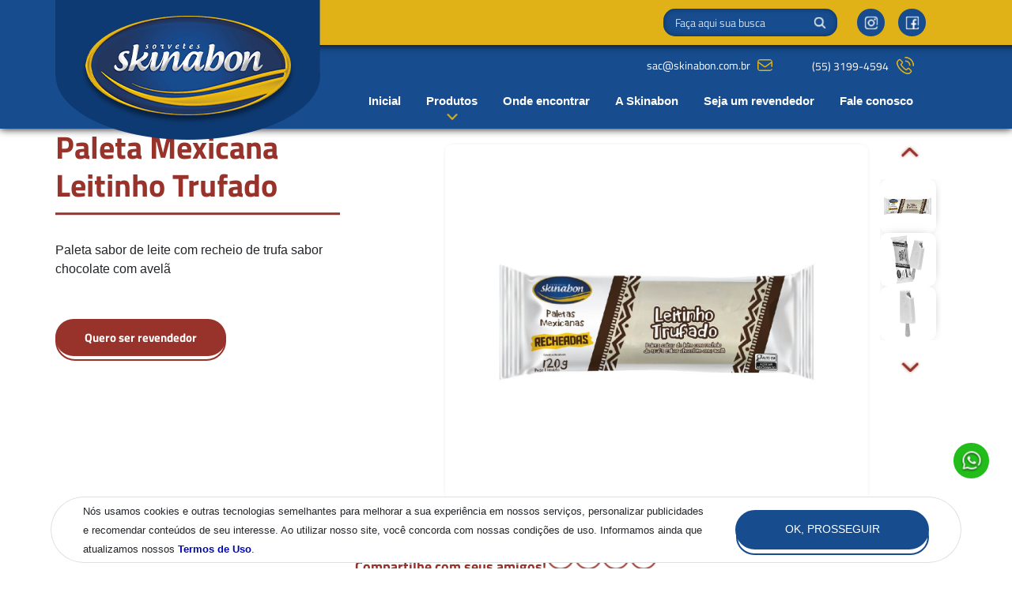

--- FILE ---
content_type: text/html; charset=utf-8;
request_url: https://skinabon.com.br/paletas-mexicanas/paleta-mexicana-leitinho-trufado
body_size: 150409
content:
<!DOCTYPE html>
<html>
<head prefix='og: http://ogp.me/ns#'>

    <script type="text/javascript"> var timerStart = Date.now(); </script>
    <meta http-equiv="Content-Type" content="text/xhtml+xml; charset=utf-8" />
    <meta name="viewport" content="width=device-width, initial-scale=1">
    <meta http-equiv="content-language" content="pt-br" />
    <meta http-equiv="X-UA-Compatible" content="IE=edge" />
    <meta name="robots" content="index,follow" />
    <title>Paleta Mexicana Leitinho Trufado - Skinabon Sorvetes</title>
    <meta name="description" content="Paleta sabor de leite com recheio de trufa sabor chocolate com avelã Paleta Mexicana Leitinho Trufado - Skinabon Sorvetes">
    
	<meta property='og:locale'  content='pt_br'>
	<meta property='og:type'  content='article'>
	<meta property='og:url'  content='https://skinabon.com.br/paletas-mexicanas/paleta-mexicana-leitinho-trufado'>
	<meta property='og:site_name'  content='Skinabon Sorvetes'>
	<meta property='og:description'  content='Paleta sabor de leite com recheio de trufa sabor chocolate com avelã Paleta Mexicana Leitinho Trufado - Skinabon Sorvetes'>
	<meta property='og:title'  content='Paleta Mexicana Leitinho Trufado - Skinabon Sorvetes'>
	<meta property='og:image' itemprop="image" content='https://skinabon.com.br/files/1687866/9b3f895ef949bae8dcf9f0b7a8db6d60'>
	<meta property='og:keywords'  content='Paleta, Mexicana, Leitinho, Trufado, Skinabon, Sorvetes'>
	<meta property='og:updated_time'  content='2024-04-12 14:21:29'>
	<meta property='og:image:width'  content='1080'>
	<meta property='og:image:height'  content='1080'>
	<meta property='twitter:locale' content='pt_br'>
	<meta property='twitter:type' content='article'>
	<meta property='twitter:url' content='https://skinabon.com.br/paletas-mexicanas/paleta-mexicana-leitinho-trufado'>
	<meta property='twitter:site_name' content='Skinabon Sorvetes'>
	<meta property='twitter:keywords' content='Paleta, Mexicana, Leitinho, Trufado, Skinabon, Sorvetes'>
	<meta property='twitter:updated_time' content='2024-04-12 14:21:29'>
	<meta property='twitter:title' content='Paleta Mexicana Leitinho Trufado - Skinabon Sorvetes'>
	<meta property='twitter:description' content='Paleta sabor de leite com recheio de trufa sabor chocolate com avelã Paleta Mexicana Leitinho Trufado - Skinabon Sorvetes'>
	<meta property='twitter:image' content='https://skinabon.com.br/files/1687866/9b3f895ef949bae8dcf9f0b7a8db6d60'>
	<meta property='twitter:image:width' content='1080'>
	<meta property='twitter:image:height' content='1080'>
	<meta property='twitter:card' content='summary'>
	<meta property='twitter:image:src' content='https://skinabon.com.br/files/1687866/9b3f895ef949bae8dcf9f0b7a8db6d60'>
	<link rel="canonical" href="https://skinabon.com.br/paletas-mexicanas/paleta-mexicana-leitinho-trufado" />
	<link name="keywords" content="Paleta, Mexicana, Leitinho, Trufado, Skinabon, Sorvetes" />
	<link rel="shortcut icon" href="/files/1363479/4abc478c6803e2ff8c081db58eb83d60" type="image/x-icon" id="icon">
    
    <meta name="target" content="https://skinabon.com.br/paletas-mexicanas/paleta-mexicana-leitinho-trufado" />
    <style type=text/css name=sx>
        #sx_loading_ct {
            background: #f1f2f4;
            position: fixed;
            top: 0;
            left: 0;
            width: 100%;
            height: 100%;
            z-index: 7000;
        }
        #sx_loading {
            position:absolute;
            height: 4px;
            background: #d5d5d5;
            width: 30%;
            left: 35%;
            bottom: 30%;
            border-radius: 2px;
            text-align:center;
        }
        #sx_loading div#bar {
            width: 5%;
            background: #174c8e;
            border-radius: 2px;
            height: 4px;
        }
        #sx_loading img, #sx_loading svg {
            
            max-height: 128px;
            position: relative;
            width: 100%;
            top: -178px;
            left: auto;
            
        }
        #sx_loading_ct.nav {
            position: fixed;
            top: 0;
            left: 0;
            height: 5px;
            background: transparent;
            width: 100%;
        }
        #sx_loading_ct.nav #sx_loading {
            position:absolute;
            height: 4px;
            background: transparent;
            width: 100%;
            left: 0;
            top: 0;
            border-radius: 0px;
            text-align:center;
        }
        #sx_loading_ct.nav #sx_loading #bar {
            width: 5%;
            background: ;
            border-radius: 0px 2px 2px 0;
            height: 4px;
        }
        
    </style>
    <meta name="google-site-verification" content="fWywwbKGD5vZPlogODpYeVkRBllP2rOwVmKKgLKb_Rg" /><!-- Google Tag Manager -->
<script>(function(w,d,s,l,i){w[l]=w[l]||[];w[l].push({'gtm.start':
new Date().getTime(),event:'gtm.js'});var f=d.getElementsByTagName(s)[0],
j=d.createElement(s),dl=l!='dataLayer'?'&l='+l:'';j.async=true;j.src=
'https://www.googletagmanager.com/gtm.js?id='+i+dl;f.parentNode.insertBefore(j,f);
})(window,document,'script','dataLayer','GTM-W8R6BXBN');</script>
<!-- End Google Tag Manager --><!-- Google tag (gtag.js) -->
<script async src="https://www.googletagmanager.com/gtag/js?id=G-NFNE16ML78"></script>
<script>
  window.dataLayer = window.dataLayer || [];
  function gtag(){dataLayer.push(arguments);}
  gtag('js', new Date());

  gtag('config', 'G-NFNE16ML78');
</script><!-- Meta Pixel Code -->
<script>
!function(f,b,e,v,n,t,s)
{if(f.fbq)return;n=f.fbq=function(){n.callMethod?
n.callMethod.apply(n,arguments):n.queue.push(arguments)};
if(!f._fbq)f._fbq=n;n.push=n;n.loaded=!0;n.version='2.0';
n.queue=[];t=b.createElement(e);t.async=!0;
t.src=v;s=b.getElementsByTagName(e)[0];
s.parentNode.insertBefore(t,s)}(window, document,'script',
'https://connect.facebook.net/en_US/fbevents.js');
fbq('init', '1504898713434103');
fbq('track', 'PageView');
</script>
<noscript><img height="1" width="1" style="display:none"
src="https://www.facebook.com/tr?id=1504898713434103&ev=PageView&noscript=1"
/></noscript>
<!-- End Meta Pixel Code --><style type=text/css page="/ajax=get&base=estrutura">
    @-webkit-keyframes swal2-show{0%{-webkit-transform:scale(.7);transform:scale(.7)}45%{-webkit-transform:scale(1.05);transform:scale(1.05)}80%{-webkit-transform:scale(.95);transform:scale(.95)}100%{-webkit-transform:scale(1);transform:scale(1)}}@keyframes swal2-show{0%{-webkit-transform:scale(.7);transform:scale(.7)}45%{-webkit-transform:scale(1.05);transform:scale(1.05)}80%{-webkit-transform:scale(.95);transform:scale(.95)}100%{-webkit-transform:scale(1);transform:scale(1)}}@-webkit-keyframes swal2-hide{0%{-webkit-transform:scale(1);transform:scale(1);opacity:1}100%{-webkit-transform:scale(.5);transform:scale(.5);opacity:0}}@keyframes swal2-hide{0%{-webkit-transform:scale(1);transform:scale(1);opacity:1}100%{-webkit-transform:scale(.5);transform:scale(.5);opacity:0}}@-webkit-keyframes swal2-animate-success-line-tip{0%{top:1.1875em;left:.0625em;width:0}54%{top:1.0625em;left:.125em;width:0}70%{top:2.1875em;left:-.375em;width:3.125em}84%{top:3em;left:1.3125em;width:1.0625em}100%{top:2.8125em;left:.875em;width:1.5625em}}@keyframes swal2-animate-success-line-tip{0%{top:1.1875em;left:.0625em;width:0}54%{top:1.0625em;left:.125em;width:0}70%{top:2.1875em;left:-.375em;width:3.125em}84%{top:3em;left:1.3125em;width:1.0625em}100%{top:2.8125em;left:.875em;width:1.5625em}}@-webkit-keyframes swal2-animate-success-line-long{0%{top:3.375em;right:2.875em;width:0}65%{top:3.375em;right:2.875em;width:0}84%{top:2.1875em;right:0;width:3.4375em}100%{top:2.375em;right:.5em;width:2.9375em}}@keyframes swal2-animate-success-line-long{0%{top:3.375em;right:2.875em;width:0}65%{top:3.375em;right:2.875em;width:0}84%{top:2.1875em;right:0;width:3.4375em}100%{top:2.375em;right:.5em;width:2.9375em}}@-webkit-keyframes swal2-rotate-success-circular-line{0%{-webkit-transform:rotate(-45deg);transform:rotate(-45deg)}5%{-webkit-transform:rotate(-45deg);transform:rotate(-45deg)}12%{-webkit-transform:rotate(-405deg);transform:rotate(-405deg)}100%{-webkit-transform:rotate(-405deg);transform:rotate(-405deg)}}@keyframes swal2-rotate-success-circular-line{0%{-webkit-transform:rotate(-45deg);transform:rotate(-45deg)}5%{-webkit-transform:rotate(-45deg);transform:rotate(-45deg)}12%{-webkit-transform:rotate(-405deg);transform:rotate(-405deg)}100%{-webkit-transform:rotate(-405deg);transform:rotate(-405deg)}}@-webkit-keyframes swal2-animate-error-x-mark{0%{margin-top:1.625em;-webkit-transform:scale(.4);transform:scale(.4);opacity:0}50%{margin-top:1.625em;-webkit-transform:scale(.4);transform:scale(.4);opacity:0}80%{margin-top:-.375em;-webkit-transform:scale(1.15);transform:scale(1.15)}100%{margin-top:0;-webkit-transform:scale(1);transform:scale(1);opacity:1}}@keyframes swal2-animate-error-x-mark{0%{margin-top:1.625em;-webkit-transform:scale(.4);transform:scale(.4);opacity:0}50%{margin-top:1.625em;-webkit-transform:scale(.4);transform:scale(.4);opacity:0}80%{margin-top:-.375em;-webkit-transform:scale(1.15);transform:scale(1.15)}100%{margin-top:0;-webkit-transform:scale(1);transform:scale(1);opacity:1}}@-webkit-keyframes swal2-animate-error-icon{0%{-webkit-transform:rotateX(100deg);transform:rotateX(100deg);opacity:0}100%{-webkit-transform:rotateX(0);transform:rotateX(0);opacity:1}}@keyframes swal2-animate-error-icon{0%{-webkit-transform:rotateX(100deg);transform:rotateX(100deg);opacity:0}100%{-webkit-transform:rotateX(0);transform:rotateX(0);opacity:1}}body.swal2-toast-shown .swal2-container{background-color:transparent}body.swal2-toast-shown .swal2-container.swal2-shown{background-color:transparent}body.swal2-toast-shown .swal2-container.swal2-top{top:0;right:auto;bottom:auto;left:50%;-webkit-transform:translateX(-50%);transform:translateX(-50%)}body.swal2-toast-shown .swal2-container.swal2-top-end,body.swal2-toast-shown .swal2-container.swal2-top-right{top:0;right:0;bottom:auto;left:auto}body.swal2-toast-shown .swal2-container.swal2-top-left,body.swal2-toast-shown .swal2-container.swal2-top-start{top:0;right:auto;bottom:auto;left:0}body.swal2-toast-shown .swal2-container.swal2-center-left,body.swal2-toast-shown .swal2-container.swal2-center-start{top:50%;right:auto;bottom:auto;left:0;-webkit-transform:translateY(-50%);transform:translateY(-50%)}body.swal2-toast-shown .swal2-container.swal2-center{top:50%;right:auto;bottom:auto;left:50%;-webkit-transform:translate(-50%,-50%);transform:translate(-50%,-50%)}body.swal2-toast-shown .swal2-container.swal2-center-end,body.swal2-toast-shown .swal2-container.swal2-center-right{top:50%;right:0;bottom:auto;left:auto;-webkit-transform:translateY(-50%);transform:translateY(-50%)}body.swal2-toast-shown .swal2-container.swal2-bottom-left,body.swal2-toast-shown .swal2-container.swal2-bottom-start{top:auto;right:auto;bottom:0;left:0}body.swal2-toast-shown .swal2-container.swal2-bottom{top:auto;right:auto;bottom:0;left:50%;-webkit-transform:translateX(-50%);transform:translateX(-50%)}body.swal2-toast-shown .swal2-container.swal2-bottom-end,body.swal2-toast-shown .swal2-container.swal2-bottom-right{top:auto;right:0;bottom:0;left:auto}body.swal2-toast-column .swal2-toast{flex-direction:column;align-items:stretch}body.swal2-toast-column .swal2-toast .swal2-actions{flex:1;align-self:stretch;height:2.2em;margin-top:.3125em}body.swal2-toast-column .swal2-toast .swal2-loading{justify-content:center}body.swal2-toast-column .swal2-toast .swal2-input{height:2em;margin:.3125em auto;font-size:1em}body.swal2-toast-column .swal2-toast .swal2-validation-message{font-size:1em}.swal2-popup.swal2-toast{flex-direction:row;align-items:center;width:auto;padding:.625em;box-shadow:0 0 .625em #d9d9d9;overflow-y:hidden}.swal2-popup.swal2-toast .swal2-header{flex-direction:row}.swal2-popup.swal2-toast .swal2-title{flex-grow:1;justify-content:flex-start;margin:0 .6em;font-size:1em}.swal2-popup.swal2-toast .swal2-footer{margin:.5em 0 0;padding:.5em 0 0;font-size:.8em}.swal2-popup.swal2-toast .swal2-close{position:initial;width:.8em;height:.8em;line-height:.8}.swal2-popup.swal2-toast .swal2-content{justify-content:flex-start;font-size:1em}.swal2-popup.swal2-toast .swal2-icon{width:2em;min-width:2em;height:2em;margin:0}.swal2-popup.swal2-toast .swal2-icon-text{font-size:2em;font-weight:700;line-height:1em}.swal2-popup.swal2-toast .swal2-icon.swal2-success .swal2-success-ring{width:2em;height:2em}.swal2-popup.swal2-toast .swal2-icon.swal2-error [class^=swal2-x-mark-line]{top:.875em;width:1.375em}.swal2-popup.swal2-toast .swal2-icon.swal2-error [class^=swal2-x-mark-line][class$=left]{left:.3125em}.swal2-popup.swal2-toast .swal2-icon.swal2-error [class^=swal2-x-mark-line][class$=right]{right:.3125em}.swal2-popup.swal2-toast .swal2-actions{height:auto;margin:0 .3125em}.swal2-popup.swal2-toast .swal2-styled{margin:0 .3125em;padding:.3125em .625em;font-size:1em}.swal2-popup.swal2-toast .swal2-styled:focus{box-shadow:0 0 0 .0625em #fff,0 0 0 .125em rgba(50,100,150,.4)}.swal2-popup.swal2-toast .swal2-success{border-color:#a5dc86}.swal2-popup.swal2-toast .swal2-success [class^=swal2-success-circular-line]{position:absolute;width:2em;height:2.8125em;-webkit-transform:rotate(45deg);transform:rotate(45deg);border-radius:50%}.swal2-popup.swal2-toast .swal2-success [class^=swal2-success-circular-line][class$=left]{top:-.25em;left:-.9375em;-webkit-transform:rotate(-45deg);transform:rotate(-45deg);-webkit-transform-origin:2em 2em;transform-origin:2em 2em;border-radius:4em 0 0 4em}.swal2-popup.swal2-toast .swal2-success [class^=swal2-success-circular-line][class$=right]{top:-.25em;left:.9375em;-webkit-transform-origin:0 2em;transform-origin:0 2em;border-radius:0 4em 4em 0}.swal2-popup.swal2-toast .swal2-success .swal2-success-ring{width:2em;height:2em}.swal2-popup.swal2-toast .swal2-success .swal2-success-fix{top:0;left:.4375em;width:.4375em;height:2.6875em}.swal2-popup.swal2-toast .swal2-success [class^=swal2-success-line]{height:.3125em}.swal2-popup.swal2-toast .swal2-success [class^=swal2-success-line][class$=tip]{top:1.125em;left:.1875em;width:.75em}.swal2-popup.swal2-toast .swal2-success [class^=swal2-success-line][class$=long]{top:.9375em;right:.1875em;width:1.375em}.swal2-popup.swal2-toast.swal2-show{-webkit-animation:showSweetToast .5s;animation:showSweetToast .5s}.swal2-popup.swal2-toast.swal2-hide{-webkit-animation:hideSweetToast .2s forwards;animation:hideSweetToast .2s forwards}.swal2-popup.swal2-toast .swal2-animate-success-icon .swal2-success-line-tip{-webkit-animation:animate-toast-success-tip .75s;animation:animate-toast-success-tip .75s}.swal2-popup.swal2-toast .swal2-animate-success-icon .swal2-success-line-long{-webkit-animation:animate-toast-success-long .75s;animation:animate-toast-success-long .75s}@-webkit-keyframes showSweetToast{0%{-webkit-transform:translateY(-.625em) rotateZ(2deg);transform:translateY(-.625em) rotateZ(2deg);opacity:0}33%{-webkit-transform:translateY(0) rotateZ(-2deg);transform:translateY(0) rotateZ(-2deg);opacity:.5}66%{-webkit-transform:translateY(.3125em) rotateZ(2deg);transform:translateY(.3125em) rotateZ(2deg);opacity:.7}100%{-webkit-transform:translateY(0) rotateZ(0);transform:translateY(0) rotateZ(0);opacity:1}}@keyframes showSweetToast{0%{-webkit-transform:translateY(-.625em) rotateZ(2deg);transform:translateY(-.625em) rotateZ(2deg);opacity:0}33%{-webkit-transform:translateY(0) rotateZ(-2deg);transform:translateY(0) rotateZ(-2deg);opacity:.5}66%{-webkit-transform:translateY(.3125em) rotateZ(2deg);transform:translateY(.3125em) rotateZ(2deg);opacity:.7}100%{-webkit-transform:translateY(0) rotateZ(0);transform:translateY(0) rotateZ(0);opacity:1}}@-webkit-keyframes hideSweetToast{0%{opacity:1}33%{opacity:.5}100%{-webkit-transform:rotateZ(1deg);transform:rotateZ(1deg);opacity:0}}@keyframes hideSweetToast{0%{opacity:1}33%{opacity:.5}100%{-webkit-transform:rotateZ(1deg);transform:rotateZ(1deg);opacity:0}}@-webkit-keyframes animate-toast-success-tip{0%{top:.5625em;left:.0625em;width:0}54%{top:.125em;left:.125em;width:0}70%{top:.625em;left:-.25em;width:1.625em}84%{top:1.0625em;left:.75em;width:.5em}100%{top:1.125em;left:.1875em;width:.75em}}@keyframes animate-toast-success-tip{0%{top:.5625em;left:.0625em;width:0}54%{top:.125em;left:.125em;width:0}70%{top:.625em;left:-.25em;width:1.625em}84%{top:1.0625em;left:.75em;width:.5em}100%{top:1.125em;left:.1875em;width:.75em}}@-webkit-keyframes animate-toast-success-long{0%{top:1.625em;right:1.375em;width:0}65%{top:1.25em;right:.9375em;width:0}84%{top:.9375em;right:0;width:1.125em}100%{top:.9375em;right:.1875em;width:1.375em}}@keyframes animate-toast-success-long{0%{top:1.625em;right:1.375em;width:0}65%{top:1.25em;right:.9375em;width:0}84%{top:.9375em;right:0;width:1.125em}100%{top:.9375em;right:.1875em;width:1.375em}}body.swal2-shown:not(.swal2-no-backdrop):not(.swal2-toast-shown){overflow:hidden}body.swal2-height-auto{height:auto!important}body.swal2-no-backdrop .swal2-shown{top:auto;right:auto;bottom:auto;left:auto;background-color:transparent}body.swal2-no-backdrop .swal2-shown>.swal2-modal{box-shadow:0 0 10px rgba(0,0,0,.4)}body.swal2-no-backdrop .swal2-shown.swal2-top{top:0;left:50%;-webkit-transform:translateX(-50%);transform:translateX(-50%)}body.swal2-no-backdrop .swal2-shown.swal2-top-left,body.swal2-no-backdrop .swal2-shown.swal2-top-start{top:0;left:0}body.swal2-no-backdrop .swal2-shown.swal2-top-end,body.swal2-no-backdrop .swal2-shown.swal2-top-right{top:0;right:0}body.swal2-no-backdrop .swal2-shown.swal2-center{top:50%;left:50%;-webkit-transform:translate(-50%,-50%);transform:translate(-50%,-50%)}body.swal2-no-backdrop .swal2-shown.swal2-center-left,body.swal2-no-backdrop .swal2-shown.swal2-center-start{top:50%;left:0;-webkit-transform:translateY(-50%);transform:translateY(-50%)}body.swal2-no-backdrop .swal2-shown.swal2-center-end,body.swal2-no-backdrop .swal2-shown.swal2-center-right{top:50%;right:0;-webkit-transform:translateY(-50%);transform:translateY(-50%)}body.swal2-no-backdrop .swal2-shown.swal2-bottom{bottom:0;left:50%;-webkit-transform:translateX(-50%);transform:translateX(-50%)}body.swal2-no-backdrop .swal2-shown.swal2-bottom-left,body.swal2-no-backdrop .swal2-shown.swal2-bottom-start{bottom:0;left:0}body.swal2-no-backdrop .swal2-shown.swal2-bottom-end,body.swal2-no-backdrop .swal2-shown.swal2-bottom-right{right:0;bottom:0}.swal2-container{display:flex;position:fixed;top:0;right:0;bottom:0;left:0;flex-direction:row;align-items:center;justify-content:center;padding:10px;background-color:transparent;z-index:1060;overflow-x:hidden;-webkit-overflow-scrolling:touch}.swal2-container.swal2-top{align-items:flex-start}.swal2-container.swal2-top-left,.swal2-container.swal2-top-start{align-items:flex-start;justify-content:flex-start}.swal2-container.swal2-top-end,.swal2-container.swal2-top-right{align-items:flex-start;justify-content:flex-end}.swal2-container.swal2-center{align-items:center}.swal2-container.swal2-center-left,.swal2-container.swal2-center-start{align-items:center;justify-content:flex-start}.swal2-container.swal2-center-end,.swal2-container.swal2-center-right{align-items:center;justify-content:flex-end}.swal2-container.swal2-bottom{align-items:flex-end}.swal2-container.swal2-bottom-left,.swal2-container.swal2-bottom-start{align-items:flex-end;justify-content:flex-start}.swal2-container.swal2-bottom-end,.swal2-container.swal2-bottom-right{align-items:flex-end;justify-content:flex-end}.swal2-container.swal2-grow-fullscreen>.swal2-modal{display:flex!important;flex:1;align-self:stretch;justify-content:center}.swal2-container.swal2-grow-row>.swal2-modal{display:flex!important;flex:1;align-content:center;justify-content:center}.swal2-container.swal2-grow-column{flex:1;flex-direction:column}.swal2-container.swal2-grow-column.swal2-bottom,.swal2-container.swal2-grow-column.swal2-center,.swal2-container.swal2-grow-column.swal2-top{align-items:center}.swal2-container.swal2-grow-column.swal2-bottom-left,.swal2-container.swal2-grow-column.swal2-bottom-start,.swal2-container.swal2-grow-column.swal2-center-left,.swal2-container.swal2-grow-column.swal2-center-start,.swal2-container.swal2-grow-column.swal2-top-left,.swal2-container.swal2-grow-column.swal2-top-start{align-items:flex-start}.swal2-container.swal2-grow-column.swal2-bottom-end,.swal2-container.swal2-grow-column.swal2-bottom-right,.swal2-container.swal2-grow-column.swal2-center-end,.swal2-container.swal2-grow-column.swal2-center-right,.swal2-container.swal2-grow-column.swal2-top-end,.swal2-container.swal2-grow-column.swal2-top-right{align-items:flex-end}.swal2-container.swal2-grow-column>.swal2-modal{display:flex!important;flex:1;align-content:center;justify-content:center}.swal2-container:not(.swal2-top):not(.swal2-top-start):not(.swal2-top-end):not(.swal2-top-left):not(.swal2-top-right):not(.swal2-center-start):not(.swal2-center-end):not(.swal2-center-left):not(.swal2-center-right):not(.swal2-bottom):not(.swal2-bottom-start):not(.swal2-bottom-end):not(.swal2-bottom-left):not(.swal2-bottom-right):not(.swal2-grow-fullscreen)>.swal2-modal{margin:auto}@media all and (-ms-high-contrast:none),(-ms-high-contrast:active){.swal2-container .swal2-modal{margin:0!important}}.swal2-container.swal2-fade{transition:background-color .1s}.swal2-container.swal2-shown{background-color:rgba(0,0,0,.4)}.swal2-popup{display:none;position:relative;flex-direction:column;justify-content:center;width:32em;max-width:100%;padding:1.25em;border-radius:.3125em;background:#fff;font-family:inherit;font-size:1rem;box-sizing:border-box}.swal2-popup:focus{outline:0}.swal2-popup.swal2-loading{overflow-y:hidden}.swal2-popup .swal2-header{display:flex;flex-direction:column;align-items:center}.swal2-popup .swal2-title{display:block;position:relative;max-width:100%;margin:0 0 .4em;padding:0;color:#595959;font-size:1.875em;font-weight:600;text-align:center;text-transform:none;word-wrap:break-word}.swal2-popup .swal2-actions{flex-wrap:wrap;align-items:center;justify-content:center;margin:1.25em auto 0;z-index:1}.swal2-popup .swal2-actions:not(.swal2-loading) .swal2-styled[disabled]{opacity:.4}.swal2-popup .swal2-actions:not(.swal2-loading) .swal2-styled:hover{background-image:linear-gradient(rgba(0,0,0,.1),rgba(0,0,0,.1))}.swal2-popup .swal2-actions:not(.swal2-loading) .swal2-styled:active{background-image:linear-gradient(rgba(0,0,0,.2),rgba(0,0,0,.2))}.swal2-popup .swal2-actions.swal2-loading .swal2-styled.swal2-confirm{width:2.5em;height:2.5em;margin:.46875em;padding:0;border:.25em solid transparent;border-radius:100%;border-color:transparent;background-color:transparent!important;color:transparent;cursor:default;box-sizing:border-box;-webkit-animation:swal2-rotate-loading 1.5s linear 0s infinite normal;animation:swal2-rotate-loading 1.5s linear 0s infinite normal;-webkit-user-select:none;-moz-user-select:none;-ms-user-select:none;user-select:none}.swal2-popup .swal2-actions.swal2-loading .swal2-styled.swal2-cancel{margin-right:30px;margin-left:30px}.swal2-popup .swal2-actions.swal2-loading :not(.swal2-styled).swal2-confirm::after{display:inline-block;width:15px;height:15px;margin-left:5px;border:3px solid #999;border-radius:50%;border-right-color:transparent;box-shadow:1px 1px 1px #fff;content:'';-webkit-animation:swal2-rotate-loading 1.5s linear 0s infinite normal;animation:swal2-rotate-loading 1.5s linear 0s infinite normal}.swal2-popup .swal2-styled{margin:.3125em;padding:.625em 2em;font-weight:500;box-shadow:none}.swal2-popup .swal2-styled:not([disabled]){cursor:pointer}.swal2-popup .swal2-styled.swal2-confirm{border:0;border-radius:.25em;background:initial;background-color:#3085d6;color:#fff;font-size:1.0625em}.swal2-popup .swal2-styled.swal2-cancel{border:0;border-radius:.25em;background:initial;background-color:#aaa;color:#fff;font-size:1.0625em}.swal2-popup .swal2-styled:focus{outline:0;box-shadow:0 0 0 2px #fff,0 0 0 4px rgba(50,100,150,.4)}.swal2-popup .swal2-styled::-moz-focus-inner{border:0}.swal2-popup .swal2-footer{justify-content:center;margin:1.25em 0 0;padding:1em 0 0;border-top:1px solid #eee;color:#545454;font-size:1em}.swal2-popup .swal2-image{max-width:100%;margin:1.25em auto}.swal2-popup .swal2-close{position:absolute;top:0;right:0;justify-content:center;width:1.2em;height:1.2em;padding:0;transition:color .1s ease-out;border:none;border-radius:0;outline:initial;background:0 0;color:#ccc;font-family:serif;font-size:2.5em;line-height:1.2;cursor:pointer;overflow:hidden}.swal2-popup .swal2-close:hover{-webkit-transform:none;transform:none;color:#f27474}.swal2-popup>.swal2-checkbox,.swal2-popup>.swal2-file,.swal2-popup>.swal2-input,.swal2-popup>.swal2-radio,.swal2-popup>.swal2-select,.swal2-popup>.swal2-textarea{display:none}.swal2-popup .swal2-content{justify-content:center;margin:0;padding:0;color:#545454;font-size:1.125em;font-weight:300;line-height:normal;z-index:1;word-wrap:break-word}.swal2-popup #swal2-content{text-align:center}.swal2-popup .swal2-checkbox,.swal2-popup .swal2-file,.swal2-popup .swal2-input,.swal2-popup .swal2-radio,.swal2-popup .swal2-select,.swal2-popup .swal2-textarea{margin:1em auto}.swal2-popup .swal2-file,.swal2-popup .swal2-input,.swal2-popup .swal2-textarea{width:100%;transition:border-color .3s,box-shadow .3s;border:1px solid #d9d9d9;border-radius:.1875em;font-size:1.125em;box-shadow:inset 0 1px 1px rgba(0,0,0,.06);box-sizing:border-box}.swal2-popup .swal2-file.swal2-inputerror,.swal2-popup .swal2-input.swal2-inputerror,.swal2-popup .swal2-textarea.swal2-inputerror{border-color:#f27474!important;box-shadow:0 0 2px #f27474!important}.swal2-popup .swal2-file:focus,.swal2-popup .swal2-input:focus,.swal2-popup .swal2-textarea:focus{border:1px solid #b4dbed;outline:0;box-shadow:0 0 3px #c4e6f5}.swal2-popup .swal2-file::-webkit-input-placeholder,.swal2-popup .swal2-input::-webkit-input-placeholder,.swal2-popup .swal2-textarea::-webkit-input-placeholder{color:#ccc}.swal2-popup .swal2-file:-ms-input-placeholder,.swal2-popup .swal2-input:-ms-input-placeholder,.swal2-popup .swal2-textarea:-ms-input-placeholder{color:#ccc}.swal2-popup .swal2-file::-ms-input-placeholder,.swal2-popup .swal2-input::-ms-input-placeholder,.swal2-popup .swal2-textarea::-ms-input-placeholder{color:#ccc}.swal2-popup .swal2-file::placeholder,.swal2-popup .swal2-input::placeholder,.swal2-popup .swal2-textarea::placeholder{color:#ccc}.swal2-popup .swal2-range input{width:80%}.swal2-popup .swal2-range output{width:20%;font-weight:600;text-align:center}.swal2-popup .swal2-range input,.swal2-popup .swal2-range output{height:2.625em;margin:1em auto;padding:0;font-size:1.125em;line-height:2.625em}.swal2-popup .swal2-input{height:2.625em;padding:0 .75em}.swal2-popup .swal2-input[type=number]{max-width:10em}.swal2-popup .swal2-file{font-size:1.125em}.swal2-popup .swal2-textarea{height:6.75em;padding:.75em}.swal2-popup .swal2-select{min-width:50%;max-width:100%;padding:.375em .625em;color:#545454;font-size:1.125em}.swal2-popup .swal2-checkbox,.swal2-popup .swal2-radio{align-items:center;justify-content:center}.swal2-popup .swal2-checkbox label,.swal2-popup .swal2-radio label{margin:0 .6em;font-size:1.125em}.swal2-popup .swal2-checkbox input,.swal2-popup .swal2-radio input{margin:0 .4em}.swal2-popup .swal2-validation-message{display:none;align-items:center;justify-content:center;padding:.625em;background:#f0f0f0;color:#666;font-size:1em;font-weight:300;overflow:hidden}.swal2-popup .swal2-validation-message::before{display:inline-block;width:1.5em;min-width:1.5em;height:1.5em;margin:0 .625em;border-radius:50%;background-color:#f27474;color:#fff;font-weight:600;line-height:1.5em;text-align:center;content:'!';zoom:normal}@supports (-ms-accelerator:true){.swal2-range input{width:100%!important}.swal2-range output{display:none}}@media all and (-ms-high-contrast:none),(-ms-high-contrast:active){.swal2-range input{width:100%!important}.swal2-range output{display:none}}@-moz-document url-prefix(){.swal2-close:focus{outline:2px solid rgba(50,100,150,.4)}}.swal2-icon{position:relative;justify-content:center;width:5em;height:5em;margin:1.25em auto 1.875em;border:.25em solid transparent;border-radius:50%;line-height:5em;cursor:default;box-sizing:content-box;-webkit-user-select:none;-moz-user-select:none;-ms-user-select:none;user-select:none;zoom:normal}.swal2-icon-text{font-size:3.75em}.swal2-icon.swal2-error{border-color:#f27474}.swal2-icon.swal2-error .swal2-x-mark{position:relative;flex-grow:1}.swal2-icon.swal2-error [class^=swal2-x-mark-line]{display:block;position:absolute;top:2.3125em;width:2.9375em;height:.3125em;border-radius:.125em;background-color:#f27474}.swal2-icon.swal2-error [class^=swal2-x-mark-line][class$=left]{left:1.0625em;-webkit-transform:rotate(45deg);transform:rotate(45deg)}.swal2-icon.swal2-error [class^=swal2-x-mark-line][class$=right]{right:1em;-webkit-transform:rotate(-45deg);transform:rotate(-45deg)}.swal2-icon.swal2-warning{border-color:#facea8;color:#f8bb86}.swal2-icon.swal2-info{border-color:#9de0f6;color:#3fc3ee}.swal2-icon.swal2-question{border-color:#c9dae1;color:#87adbd}.swal2-icon.swal2-success{border-color:#a5dc86}.swal2-icon.swal2-success [class^=swal2-success-circular-line]{position:absolute;width:3.75em;height:7.5em;-webkit-transform:rotate(45deg);transform:rotate(45deg);border-radius:50%}.swal2-icon.swal2-success [class^=swal2-success-circular-line][class$=left]{top:-.4375em;left:-2.0635em;-webkit-transform:rotate(-45deg);transform:rotate(-45deg);-webkit-transform-origin:3.75em 3.75em;transform-origin:3.75em 3.75em;border-radius:7.5em 0 0 7.5em}.swal2-icon.swal2-success [class^=swal2-success-circular-line][class$=right]{top:-.6875em;left:1.875em;-webkit-transform:rotate(-45deg);transform:rotate(-45deg);-webkit-transform-origin:0 3.75em;transform-origin:0 3.75em;border-radius:0 7.5em 7.5em 0}.swal2-icon.swal2-success .swal2-success-ring{position:absolute;top:-.25em;left:-.25em;width:100%;height:100%;border:.25em solid rgba(165,220,134,.3);border-radius:50%;z-index:2;box-sizing:content-box}.swal2-icon.swal2-success .swal2-success-fix{position:absolute;top:.5em;left:1.625em;width:.4375em;height:5.625em;-webkit-transform:rotate(-45deg);transform:rotate(-45deg);z-index:1}.swal2-icon.swal2-success [class^=swal2-success-line]{display:block;position:absolute;height:.3125em;border-radius:.125em;background-color:#a5dc86;z-index:2}.swal2-icon.swal2-success [class^=swal2-success-line][class$=tip]{top:2.875em;left:.875em;width:1.5625em;-webkit-transform:rotate(45deg);transform:rotate(45deg)}.swal2-icon.swal2-success [class^=swal2-success-line][class$=long]{top:2.375em;right:.5em;width:2.9375em;-webkit-transform:rotate(-45deg);transform:rotate(-45deg)}.swal2-progresssteps{align-items:center;margin:0 0 1.25em;padding:0;font-weight:600}.swal2-progresssteps li{display:inline-block;position:relative}.swal2-progresssteps .swal2-progresscircle{width:2em;height:2em;border-radius:2em;background:#3085d6;color:#fff;line-height:2em;text-align:center;z-index:20}.swal2-progresssteps .swal2-progresscircle:first-child{margin-left:0}.swal2-progresssteps .swal2-progresscircle:last-child{margin-right:0}.swal2-progresssteps .swal2-progresscircle.swal2-activeprogressstep{background:#3085d6}.swal2-progresssteps .swal2-progresscircle.swal2-activeprogressstep~.swal2-progresscircle{background:#add8e6}.swal2-progresssteps .swal2-progresscircle.swal2-activeprogressstep~.swal2-progressline{background:#add8e6}.swal2-progresssteps .swal2-progressline{width:2.5em;height:.4em;margin:0 -1px;background:#3085d6;z-index:10}[class^=swal2]{-webkit-tap-highlight-color:transparent}.swal2-show{-webkit-animation:swal2-show .3s;animation:swal2-show .3s}.swal2-show.swal2-noanimation{-webkit-animation:none;animation:none}.swal2-hide{-webkit-animation:swal2-hide .15s forwards;animation:swal2-hide .15s forwards}.swal2-hide.swal2-noanimation{-webkit-animation:none;animation:none}.swal2-rtl .swal2-close{right:auto;left:0}.swal2-animate-success-icon .swal2-success-line-tip{-webkit-animation:swal2-animate-success-line-tip .75s;animation:swal2-animate-success-line-tip .75s}.swal2-animate-success-icon .swal2-success-line-long{-webkit-animation:swal2-animate-success-line-long .75s;animation:swal2-animate-success-line-long .75s}.swal2-animate-success-icon .swal2-success-circular-line-right{-webkit-animation:swal2-rotate-success-circular-line 4.25s ease-in;animation:swal2-rotate-success-circular-line 4.25s ease-in}.swal2-animate-error-icon{-webkit-animation:swal2-animate-error-icon .5s;animation:swal2-animate-error-icon .5s}.swal2-animate-error-icon .swal2-x-mark{-webkit-animation:swal2-animate-error-x-mark .5s;animation:swal2-animate-error-x-mark .5s}@-webkit-keyframes swal2-rotate-loading{0%{-webkit-transform:rotate(0);transform:rotate(0)}100%{-webkit-transform:rotate(360deg);transform:rotate(360deg)}}@keyframes swal2-rotate-loading{0%{-webkit-transform:rotate(0);transform:rotate(0)}100%{-webkit-transform:rotate(360deg);transform:rotate(360deg)}}@media print{body.swal2-shown:not(.swal2-no-backdrop):not(.swal2-toast-shown){overflow-y:scroll!important}body.swal2-shown:not(.swal2-no-backdrop):not(.swal2-toast-shown)>[aria-hidden=true]{display:none}body.swal2-shown:not(.swal2-no-backdrop):not(.swal2-toast-shown) .swal2-container{position:initial!important}}/*

    CÃ³digo padrÃ£o para o Modo Visitante (tambÃ©m serÃ£o carregados no modo de ediÃ§Ã£o)

*/@media (max-width:992px){#root{/*Testes de imagens de fundos (grupos) */}}#root .ctt-group,#root .ctt-container{/*overflow: hidden;*//*height: 100%;*/position:relative;/* CÃ³digo que Ezequias fez para consertar grupos*/}#root .container-fluid > .overlay-bg-images + .ctt-group.container,#root .container-fluid > .overlay-fg-color-mobile + .ctt-group.container,#root .container-fluid > .overlay-bg-color + .ctt-group.container{height:100%;/* CÃ³digo que Ezequias fez para consertar grupos*/}#root .container-fluid > .ctt-group.container{height:auto;}#root .ctt-group.container{height:100%;}#root .ctt-group.container > .row{height:100%;/*Oculta conteÃºdos em branco (?) verificar*/}#root .ctt-blank{display:none;}#root .d-none-ctt{display:none !important;/*Oculta conteÃºdos em branco (?) verificar*/}#root .cursor-pointer,#root .pointer{cursor:pointer !important;/*Oculta galeria PhotoSwipe para Evitar Erros*/}#root .pswp{display:none;/*Alguns cÃ³digos padrÃ£o do e-commerce*/}#root .shipping-list .shipping-item.disabled{opacity:0.5;pointer-events:none;}#root .ecom-cart-popup{position:fixed;bottom:0;left:0;right:0;z-index:1030;transition:all 0.5s;}#root .ecom-cart-popup .ecom-cart-popup-container .ecom-img-first img{max-width:100px;min-width:100px;}#root .ecom-cart-popup .ecom-cart-popup-container .cart-item .img-container img{max-width:40px;min-width:40px;}#root .modal .modal-content [data-dismiss="modal"] + .modal-body{padding-top:50px;}#root .modal .modal-content [data-dismiss="modal"].close{position:absolute;right:20px;top:20px;}#root .modal .close{z-index:1;}/*Cores / Fontes*/#root{/*fonte padrão*/}#root #animate-right-left,#root .animate-right-left{left:0;transform:translateX(200%);opacity:0;transition:all 1s;}@media (max-width:480px){#root #animate-right-left,#root .animate-right-left{transform:none;opacity:1;}}#root #animate-right-left.aos-animate,#root .animate-right-left.aos-animate{transform:none;opacity:1;transition:all 1s;}#root #animate-left-right,#root .animate-left-right{right:0;transform:translateX(-200%);opacity:0;transition:all 1s;}@media (max-width:480px){#root #animate-left-right,#root .animate-left-right{transform:none;opacity:1;}}#root #animate-left-right.aos-animate,#root .animate-left-right.aos-animate{transform:none;opacity:1;transition:all 1s;}#root #animate-down-up,#root .animate-down-up{top:0;transform:translateY(200%);opacity:0;transition:all 0.7s;}@media (max-width:480px){#root #animate-down-up,#root .animate-down-up{transform:none;opacity:1;}}#root #animate-down-up.aos-animate,#root .animate-down-up.aos-animate{transform:none;opacity:1;transition:all 1s;}*,::after,::before{box-sizing:border-box;}html{font-family:sans-serif;line-height:1.15;-webkit-text-size-adjust:100%;-ms-text-size-adjust:100%;-ms-overflow-style:scrollbar;-webkit-tap-highlight-color:transparent;}@-ms-viewport{width:device-width;}article,aside,figcaption,figure,footer,header,hgroup,main,nav,section{display:block;}body{margin:0;font-family:-apple-system, BlinkMacSystemFont, "Segoe UI", Roboto, "Helvetica Neue", Arial, sans-serif, "Apple Color Emoji", "Segoe UI Emoji", "Segoe UI Symbol", "Noto Color Emoji";font-size:1rem;font-weight:400;line-height:1.5;color:#212529;text-align:left;background-color:#fff;}[tabindex="-1"]:focus{outline:0 !important;}hr{box-sizing:content-box;height:0;overflow:visible;}h1,h2,h3,h4,h5,h6{margin-top:0;margin-bottom:0.5rem;}p{margin-top:0;margin-bottom:1rem;}abbr[data-original-title],abbr[title]{text-decoration:underline;-webkit-text-decoration:underline dotted;text-decoration:underline dotted;cursor:help;border-bottom:0;}address{margin-bottom:1rem;font-style:normal;line-height:inherit;}dl,ol,ul{margin-top:0;margin-bottom:1rem;}ol ol,ol ul,ul ol,ul ul{margin-bottom:0;}dt{font-weight:700;}dd{margin-bottom:0.5rem;margin-left:0;}blockquote{margin:0 0 1rem;}dfn{font-style:italic;}b,strong{font-weight:bolder;}small{font-size:80%;}sub,sup{position:relative;font-size:75%;line-height:0;vertical-align:baseline;}sub{bottom:-0.25em;}sup{top:-0.5em;}a{color:#007bff;text-decoration:none;background-color:transparent;-webkit-text-decoration-skip:objects;}a:hover{color:#0056b3;text-decoration:underline;}a:not([href]):not([tabindex]){color:inherit;text-decoration:none;}a:not([href]):not([tabindex]):focus,a:not([href]):not([tabindex]):hover{color:inherit;text-decoration:none;}a:not([href]):not([tabindex]):focus{outline:0;}code,kbd,pre,samp{font-family:SFMono-Regular, Menlo, Monaco, Consolas, "Liberation Mono", "Courier New", monospace;font-size:1em;}pre{margin-top:0;margin-bottom:1rem;overflow:auto;-ms-overflow-style:scrollbar;}figure{margin:0 0 1rem;}img{vertical-align:middle;border-style:none;}svg{overflow:hidden;vertical-align:middle;}table{border-collapse:collapse;}caption{padding-top:0.75rem;padding-bottom:0.75rem;color:#6c757d;text-align:left;caption-side:bottom;}th{text-align:inherit;}label{display:inline-block;margin-bottom:0.5rem;}button{border-radius:0;}button:focus{outline:1px dotted;outline:5px auto -webkit-focus-ring-color;}button,input,optgroup,select,textarea{margin:0;font-family:inherit;font-size:inherit;line-height:inherit;}button,input{overflow:visible;}button,select{text-transform:none;}[type=reset],[type=submit],button,html [type=button]{-webkit-appearance:button;}[type=button]::-moz-focus-inner,[type=reset]::-moz-focus-inner,[type=submit]::-moz-focus-inner,button::-moz-focus-inner{padding:0;border-style:none;}input[type=checkbox],input[type=radio]{box-sizing:border-box;padding:0;}input[type=date],input[type=datetime-local],input[type=month],input[type=time]{-webkit-appearance:listbox;}textarea{overflow:auto;resize:vertical;}fieldset{min-width:0;padding:0;margin:0;border:0;}legend{display:block;width:100%;max-width:100%;padding:0;margin-bottom:0.5rem;font-size:1.5rem;line-height:inherit;color:inherit;white-space:normal;}progress{vertical-align:baseline;}[type=number]::-webkit-inner-spin-button,[type=number]::-webkit-outer-spin-button{height:auto;}[type=search]{outline-offset:-2px;-webkit-appearance:none;}[type=search]::-webkit-search-cancel-button,[type=search]::-webkit-search-decoration{-webkit-appearance:none;}::-webkit-file-upload-button{font:inherit;-webkit-appearance:button;}output{display:inline-block;}summary{display:list-item;cursor:pointer;}template{display:none;}[hidden]{display:none !important;}@-ms-viewport{width:device-width;}html{box-sizing:border-box;-ms-overflow-style:scrollbar;}*,::after,::before{box-sizing:inherit;}.container{width:100%;padding-right:15px;padding-left:15px;margin-right:auto;margin-left:auto;}@media (min-width:576px){.container{max-width:540px;}}@media (min-width:768px){.container{max-width:720px;}}@media (min-width:992px){.container{max-width:960px;}}@media (min-width:1200px){.container{max-width:1170px;}}.container-fluid{width:100%;padding-right:15px;padding-left:15px;margin-right:auto;margin-left:auto;}.row{display:-ms-flexbox;display:flex;-ms-flex-wrap:wrap;flex-wrap:wrap;margin-right:-15px;margin-left:-15px;}.no-gutters{margin-right:0;margin-left:0;}.no-gutters > .col,.no-gutters > [class*=col-]{padding-right:0;padding-left:0;}.col,.col-1,.col-10,.col-11,.col-12,.col-2,.col-3,.col-4,.col-5,.col-6,.col-7,.col-8,.col-9,.col-auto,.col-lg,.col-lg-1,.col-lg-10,.col-lg-11,.col-lg-12,.col-lg-2,.col-lg-3,.col-lg-4,.col-lg-5,.col-lg-6,.col-lg-7,.col-lg-8,.col-lg-9,.col-lg-auto,.col-md,.col-md-1,.col-md-10,.col-md-11,.col-md-12,.col-md-2,.col-md-3,.col-md-4,.col-md-5,.col-md-6,.col-md-7,.col-md-8,.col-md-9,.col-md-auto,.col-sm,.col-sm-1,.col-sm-10,.col-sm-11,.col-sm-12,.col-sm-2,.col-sm-3,.col-sm-4,.col-sm-5,.col-sm-6,.col-sm-7,.col-sm-8,.col-sm-9,.col-sm-auto,.col-xl,.col-xl-1,.col-xl-10,.col-xl-11,.col-xl-12,.col-xl-2,.col-xl-3,.col-xl-4,.col-xl-5,.col-xl-6,.col-xl-7,.col-xl-8,.col-xl-9,.col-xl-auto{position:relative;width:100%;min-height:0px;padding-right:15px;padding-left:15px;}.col{-ms-flex-preferred-size:0;flex-basis:0;-ms-flex-positive:1;flex-grow:1;max-width:100%;}.col-auto{-ms-flex:0 0 auto;flex:0 0 auto;width:auto;max-width:none;}.col-1{-ms-flex:0 0 8.33333%;flex:0 0 8.33333%;max-width:8.33333%;}.col-2{-ms-flex:0 0 16.66667%;flex:0 0 16.66667%;max-width:16.66667%;}.col-3{-ms-flex:0 0 25%;flex:0 0 25%;max-width:25%;}.col-4{-ms-flex:0 0 33.33333%;flex:0 0 33.33333%;max-width:33.33333%;}.col-5{-ms-flex:0 0 41.66667%;flex:0 0 41.66667%;max-width:41.66667%;}.col-6{-ms-flex:0 0 50%;flex:0 0 50%;max-width:50%;}.col-7{-ms-flex:0 0 58.33333%;flex:0 0 58.33333%;max-width:58.33333%;}.col-8{-ms-flex:0 0 66.66667%;flex:0 0 66.66667%;max-width:66.66667%;}.col-9{-ms-flex:0 0 75%;flex:0 0 75%;max-width:75%;}.col-10{-ms-flex:0 0 83.33333%;flex:0 0 83.33333%;max-width:83.33333%;}.col-11{-ms-flex:0 0 91.66667%;flex:0 0 91.66667%;max-width:91.66667%;}.col-12{-ms-flex:0 0 100%;flex:0 0 100%;max-width:100%;}.order-first{-ms-flex-order:-1;order:-1;}.order-last{-ms-flex-order:13;order:13;}.order-0{-ms-flex-order:0;order:0;}.order-1{-ms-flex-order:1;order:1;}.order-2{-ms-flex-order:2;order:2;}.order-3{-ms-flex-order:3;order:3;}.order-4{-ms-flex-order:4;order:4;}.order-5{-ms-flex-order:5;order:5;}.order-6{-ms-flex-order:6;order:6;}.order-7{-ms-flex-order:7;order:7;}.order-8{-ms-flex-order:8;order:8;}.order-9{-ms-flex-order:9;order:9;}.order-10{-ms-flex-order:10;order:10;}.order-11{-ms-flex-order:11;order:11;}.order-12{-ms-flex-order:12;order:12;}.offset-1{margin-left:8.33333%;}.offset-2{margin-left:16.66667%;}.offset-3{margin-left:25%;}.offset-4{margin-left:33.33333%;}.offset-5{margin-left:41.66667%;}.offset-6{margin-left:50%;}.offset-7{margin-left:58.33333%;}.offset-8{margin-left:66.66667%;}.offset-9{margin-left:75%;}.offset-10{margin-left:83.33333%;}.offset-11{margin-left:91.66667%;}@media (min-width:576px){.col-sm{-ms-flex-preferred-size:0;flex-basis:0;-ms-flex-positive:1;flex-grow:1;max-width:100%;}.col-sm-auto{-ms-flex:0 0 auto;flex:0 0 auto;width:auto;max-width:none;}.col-sm-1{-ms-flex:0 0 8.33333%;flex:0 0 8.33333%;max-width:8.33333%;}.col-sm-2{-ms-flex:0 0 16.66667%;flex:0 0 16.66667%;max-width:16.66667%;}.col-sm-3{-ms-flex:0 0 25%;flex:0 0 25%;max-width:25%;}.col-sm-4{-ms-flex:0 0 33.33333%;flex:0 0 33.33333%;max-width:33.33333%;}.col-sm-5{-ms-flex:0 0 41.66667%;flex:0 0 41.66667%;max-width:41.66667%;}.col-sm-6{-ms-flex:0 0 50%;flex:0 0 50%;max-width:50%;}.col-sm-7{-ms-flex:0 0 58.33333%;flex:0 0 58.33333%;max-width:58.33333%;}.col-sm-8{-ms-flex:0 0 66.66667%;flex:0 0 66.66667%;max-width:66.66667%;}.col-sm-9{-ms-flex:0 0 75%;flex:0 0 75%;max-width:75%;}.col-sm-10{-ms-flex:0 0 83.33333%;flex:0 0 83.33333%;max-width:83.33333%;}.col-sm-11{-ms-flex:0 0 91.66667%;flex:0 0 91.66667%;max-width:91.66667%;}.col-sm-12{-ms-flex:0 0 100%;flex:0 0 100%;max-width:100%;}.order-sm-first{-ms-flex-order:-1;order:-1;}.order-sm-last{-ms-flex-order:13;order:13;}.order-sm-0{-ms-flex-order:0;order:0;}.order-sm-1{-ms-flex-order:1;order:1;}.order-sm-2{-ms-flex-order:2;order:2;}.order-sm-3{-ms-flex-order:3;order:3;}.order-sm-4{-ms-flex-order:4;order:4;}.order-sm-5{-ms-flex-order:5;order:5;}.order-sm-6{-ms-flex-order:6;order:6;}.order-sm-7{-ms-flex-order:7;order:7;}.order-sm-8{-ms-flex-order:8;order:8;}.order-sm-9{-ms-flex-order:9;order:9;}.order-sm-10{-ms-flex-order:10;order:10;}.order-sm-11{-ms-flex-order:11;order:11;}.order-sm-12{-ms-flex-order:12;order:12;}.offset-sm-0{margin-left:0;}.offset-sm-1{margin-left:8.33333%;}.offset-sm-2{margin-left:16.66667%;}.offset-sm-3{margin-left:25%;}.offset-sm-4{margin-left:33.33333%;}.offset-sm-5{margin-left:41.66667%;}.offset-sm-6{margin-left:50%;}.offset-sm-7{margin-left:58.33333%;}.offset-sm-8{margin-left:66.66667%;}.offset-sm-9{margin-left:75%;}.offset-sm-10{margin-left:83.33333%;}.offset-sm-11{margin-left:91.66667%;}}@media (min-width:768px){.col-md{-ms-flex-preferred-size:0;flex-basis:0;-ms-flex-positive:1;flex-grow:1;max-width:100%;}.col-md-auto{-ms-flex:0 0 auto;flex:0 0 auto;width:auto;max-width:none;}.col-md-1{-ms-flex:0 0 8.33333%;flex:0 0 8.33333%;max-width:8.33333%;}.col-md-2{-ms-flex:0 0 16.66667%;flex:0 0 16.66667%;max-width:16.66667%;}.col-md-3{-ms-flex:0 0 25%;flex:0 0 25%;max-width:25%;}.col-md-4{-ms-flex:0 0 33.33333%;flex:0 0 33.33333%;max-width:33.33333%;}.col-md-5{-ms-flex:0 0 41.66667%;flex:0 0 41.66667%;max-width:41.66667%;}.col-md-6{-ms-flex:0 0 50%;flex:0 0 50%;max-width:50%;}.col-md-7{-ms-flex:0 0 58.33333%;flex:0 0 58.33333%;max-width:58.33333%;}.col-md-8{-ms-flex:0 0 66.66667%;flex:0 0 66.66667%;max-width:66.66667%;}.col-md-9{-ms-flex:0 0 75%;flex:0 0 75%;max-width:75%;}.col-md-10{-ms-flex:0 0 83.33333%;flex:0 0 83.33333%;max-width:83.33333%;}.col-md-11{-ms-flex:0 0 91.66667%;flex:0 0 91.66667%;max-width:91.66667%;}.col-md-12{-ms-flex:0 0 100%;flex:0 0 100%;max-width:100%;}.order-md-first{-ms-flex-order:-1;order:-1;}.order-md-last{-ms-flex-order:13;order:13;}.order-md-0{-ms-flex-order:0;order:0;}.order-md-1{-ms-flex-order:1;order:1;}.order-md-2{-ms-flex-order:2;order:2;}.order-md-3{-ms-flex-order:3;order:3;}.order-md-4{-ms-flex-order:4;order:4;}.order-md-5{-ms-flex-order:5;order:5;}.order-md-6{-ms-flex-order:6;order:6;}.order-md-7{-ms-flex-order:7;order:7;}.order-md-8{-ms-flex-order:8;order:8;}.order-md-9{-ms-flex-order:9;order:9;}.order-md-10{-ms-flex-order:10;order:10;}.order-md-11{-ms-flex-order:11;order:11;}.order-md-12{-ms-flex-order:12;order:12;}.offset-md-0{margin-left:0;}.offset-md-1{margin-left:8.33333%;}.offset-md-2{margin-left:16.66667%;}.offset-md-3{margin-left:25%;}.offset-md-4{margin-left:33.33333%;}.offset-md-5{margin-left:41.66667%;}.offset-md-6{margin-left:50%;}.offset-md-7{margin-left:58.33333%;}.offset-md-8{margin-left:66.66667%;}.offset-md-9{margin-left:75%;}.offset-md-10{margin-left:83.33333%;}.offset-md-11{margin-left:91.66667%;}}@media (min-width:992px){.col-lg{-ms-flex-preferred-size:0;flex-basis:0;-ms-flex-positive:1;flex-grow:1;max-width:100%;}.col-lg-auto{-ms-flex:0 0 auto;flex:0 0 auto;width:auto;max-width:none;}.col-lg-1{-ms-flex:0 0 8.33333%;flex:0 0 8.33333%;max-width:8.33333%;}.col-lg-2{-ms-flex:0 0 16.66667%;flex:0 0 16.66667%;max-width:16.66667%;}.col-lg-3{-ms-flex:0 0 25%;flex:0 0 25%;max-width:25%;}.col-lg-4{-ms-flex:0 0 33.33333%;flex:0 0 33.33333%;max-width:33.33333%;}.col-lg-5{-ms-flex:0 0 41.66667%;flex:0 0 41.66667%;max-width:41.66667%;}.col-lg-6{-ms-flex:0 0 50%;flex:0 0 50%;max-width:50%;}.col-lg-7{-ms-flex:0 0 58.33333%;flex:0 0 58.33333%;max-width:58.33333%;}.col-lg-8{-ms-flex:0 0 66.66667%;flex:0 0 66.66667%;max-width:66.66667%;}.col-lg-9{-ms-flex:0 0 75%;flex:0 0 75%;max-width:75%;}.col-lg-10{-ms-flex:0 0 83.33333%;flex:0 0 83.33333%;max-width:83.33333%;}.col-lg-11{-ms-flex:0 0 91.66667%;flex:0 0 91.66667%;max-width:91.66667%;}.col-lg-12{-ms-flex:0 0 100%;flex:0 0 100%;max-width:100%;}.order-lg-first{-ms-flex-order:-1;order:-1;}.order-lg-last{-ms-flex-order:13;order:13;}.order-lg-0{-ms-flex-order:0;order:0;}.order-lg-1{-ms-flex-order:1;order:1;}.order-lg-2{-ms-flex-order:2;order:2;}.order-lg-3{-ms-flex-order:3;order:3;}.order-lg-4{-ms-flex-order:4;order:4;}.order-lg-5{-ms-flex-order:5;order:5;}.order-lg-6{-ms-flex-order:6;order:6;}.order-lg-7{-ms-flex-order:7;order:7;}.order-lg-8{-ms-flex-order:8;order:8;}.order-lg-9{-ms-flex-order:9;order:9;}.order-lg-10{-ms-flex-order:10;order:10;}.order-lg-11{-ms-flex-order:11;order:11;}.order-lg-12{-ms-flex-order:12;order:12;}.offset-lg-0{margin-left:0;}.offset-lg-1{margin-left:8.33333%;}.offset-lg-2{margin-left:16.66667%;}.offset-lg-3{margin-left:25%;}.offset-lg-4{margin-left:33.33333%;}.offset-lg-5{margin-left:41.66667%;}.offset-lg-6{margin-left:50%;}.offset-lg-7{margin-left:58.33333%;}.offset-lg-8{margin-left:66.66667%;}.offset-lg-9{margin-left:75%;}.offset-lg-10{margin-left:83.33333%;}.offset-lg-11{margin-left:91.66667%;}}@media (min-width:1200px){.col-xl{-ms-flex-preferred-size:0;flex-basis:0;-ms-flex-positive:1;flex-grow:1;max-width:100%;}.col-xl-auto{-ms-flex:0 0 auto;flex:0 0 auto;width:auto;max-width:none;}.col-xl-1{-ms-flex:0 0 8.33333%;flex:0 0 8.33333%;max-width:8.33333%;}.col-xl-2{-ms-flex:0 0 16.66667%;flex:0 0 16.66667%;max-width:16.66667%;}.col-xl-3{-ms-flex:0 0 25%;flex:0 0 25%;max-width:25%;}.col-xl-4{-ms-flex:0 0 33.33333%;flex:0 0 33.33333%;max-width:33.33333%;}.col-xl-5{-ms-flex:0 0 41.66667%;flex:0 0 41.66667%;max-width:41.66667%;}.col-xl-6{-ms-flex:0 0 50%;flex:0 0 50%;max-width:50%;}.col-xl-7{-ms-flex:0 0 58.33333%;flex:0 0 58.33333%;max-width:58.33333%;}.col-xl-8{-ms-flex:0 0 66.66667%;flex:0 0 66.66667%;max-width:66.66667%;}.col-xl-9{-ms-flex:0 0 75%;flex:0 0 75%;max-width:75%;}.col-xl-10{-ms-flex:0 0 83.33333%;flex:0 0 83.33333%;max-width:83.33333%;}.col-xl-11{-ms-flex:0 0 91.66667%;flex:0 0 91.66667%;max-width:91.66667%;}.col-xl-12{-ms-flex:0 0 100%;flex:0 0 100%;max-width:100%;}.order-xl-first{-ms-flex-order:-1;order:-1;}.order-xl-last{-ms-flex-order:13;order:13;}.order-xl-0{-ms-flex-order:0;order:0;}.order-xl-1{-ms-flex-order:1;order:1;}.order-xl-2{-ms-flex-order:2;order:2;}.order-xl-3{-ms-flex-order:3;order:3;}.order-xl-4{-ms-flex-order:4;order:4;}.order-xl-5{-ms-flex-order:5;order:5;}.order-xl-6{-ms-flex-order:6;order:6;}.order-xl-7{-ms-flex-order:7;order:7;}.order-xl-8{-ms-flex-order:8;order:8;}.order-xl-9{-ms-flex-order:9;order:9;}.order-xl-10{-ms-flex-order:10;order:10;}.order-xl-11{-ms-flex-order:11;order:11;}.order-xl-12{-ms-flex-order:12;order:12;}.offset-xl-0{margin-left:0;}.offset-xl-1{margin-left:8.33333%;}.offset-xl-2{margin-left:16.66667%;}.offset-xl-3{margin-left:25%;}.offset-xl-4{margin-left:33.33333%;}.offset-xl-5{margin-left:41.66667%;}.offset-xl-6{margin-left:50%;}.offset-xl-7{margin-left:58.33333%;}.offset-xl-8{margin-left:66.66667%;}.offset-xl-9{margin-left:75%;}.offset-xl-10{margin-left:83.33333%;}.offset-xl-11{margin-left:91.66667%;}}.d-none{display:none !important;}.d-inline{display:inline !important;}.d-inline-block{display:inline-block !important;}.d-block{display:block !important;}.d-table{display:table !important;}.d-table-row{display:table-row !important;}.d-table-cell{display:table-cell !important;}.d-flex{display:-ms-flexbox !important;display:flex !important;}.d-inline-flex{display:-ms-inline-flexbox !important;display:inline-flex !important;}@media (min-width:576px){.d-sm-none{display:none !important;}.d-sm-inline{display:inline !important;}.d-sm-inline-block{display:inline-block !important;}.d-sm-block{display:block !important;}.d-sm-table{display:table !important;}.d-sm-table-row{display:table-row !important;}.d-sm-table-cell{display:table-cell !important;}.d-sm-flex{display:-ms-flexbox !important;display:flex !important;}.d-sm-inline-flex{display:-ms-inline-flexbox !important;display:inline-flex !important;}}@media (min-width:768px){.d-md-none{display:none !important;}.d-md-inline{display:inline !important;}.d-md-inline-block{display:inline-block !important;}.d-md-block{display:block !important;}.d-md-table{display:table !important;}.d-md-table-row{display:table-row !important;}.d-md-table-cell{display:table-cell !important;}.d-md-flex{display:-ms-flexbox !important;display:flex !important;}.d-md-inline-flex{display:-ms-inline-flexbox !important;display:inline-flex !important;}}@media (min-width:992px){.d-lg-none{display:none !important;}.d-lg-inline{display:inline !important;}.d-lg-inline-block{display:inline-block !important;}.d-lg-block{display:block !important;}.d-lg-table{display:table !important;}.d-lg-table-row{display:table-row !important;}.d-lg-table-cell{display:table-cell !important;}.d-lg-flex{display:-ms-flexbox !important;display:flex !important;}.d-lg-inline-flex{display:-ms-inline-flexbox !important;display:inline-flex !important;}}@media (min-width:1200px){.d-xl-none{display:none !important;}.d-xl-inline{display:inline !important;}.d-xl-inline-block{display:inline-block !important;}.d-xl-block{display:block !important;}.d-xl-table{display:table !important;}.d-xl-table-row{display:table-row !important;}.d-xl-table-cell{display:table-cell !important;}.d-xl-flex{display:-ms-flexbox !important;display:flex !important;}.d-xl-inline-flex{display:-ms-inline-flexbox !important;display:inline-flex !important;}}@media print{.d-print-none{display:none !important;}.d-print-inline{display:inline !important;}.d-print-inline-block{display:inline-block !important;}.d-print-block{display:block !important;}.d-print-table{display:table !important;}.d-print-table-row{display:table-row !important;}.d-print-table-cell{display:table-cell !important;}.d-print-flex{display:-ms-flexbox !important;display:flex !important;}.d-print-inline-flex{display:-ms-inline-flexbox !important;display:inline-flex !important;}}.flex-row{-ms-flex-direction:row !important;flex-direction:row !important;}.flex-column{-ms-flex-direction:column !important;flex-direction:column !important;}.flex-row-reverse{-ms-flex-direction:row-reverse !important;flex-direction:row-reverse !important;}.flex-column-reverse{-ms-flex-direction:column-reverse !important;flex-direction:column-reverse !important;}.flex-wrap{-ms-flex-wrap:wrap !important;flex-wrap:wrap !important;}.flex-nowrap{-ms-flex-wrap:nowrap !important;flex-wrap:nowrap !important;}.flex-wrap-reverse{-ms-flex-wrap:wrap-reverse !important;flex-wrap:wrap-reverse !important;}.flex-fill{-ms-flex:1 1 auto !important;flex:1 1 auto !important;}.flex-grow-0{-ms-flex-positive:0 !important;flex-grow:0 !important;}.flex-grow-1{-ms-flex-positive:1 !important;flex-grow:1 !important;}.flex-shrink-0{-ms-flex-negative:0 !important;flex-shrink:0 !important;}.flex-shrink-1{-ms-flex-negative:1 !important;flex-shrink:1 !important;}.justify-content-start{-ms-flex-pack:start !important;justify-content:flex-start !important;}.justify-content-end{-ms-flex-pack:end !important;justify-content:flex-end !important;}.justify-content-center{-ms-flex-pack:center !important;justify-content:center !important;}.justify-content-between{-ms-flex-pack:justify !important;justify-content:space-between !important;}.justify-content-around{-ms-flex-pack:distribute !important;justify-content:space-around !important;}.align-items-start{-ms-flex-align:start !important;align-items:flex-start !important;}.align-items-end{-ms-flex-align:end !important;align-items:flex-end !important;}.align-items-center{-ms-flex-align:center !important;align-items:center !important;}.align-items-baseline{-ms-flex-align:baseline !important;align-items:baseline !important;}.align-items-stretch{-ms-flex-align:stretch !important;align-items:stretch !important;}.align-content-start{-ms-flex-line-pack:start !important;align-content:flex-start !important;}.align-content-end{-ms-flex-line-pack:end !important;align-content:flex-end !important;}.align-content-center{-ms-flex-line-pack:center !important;align-content:center !important;}.align-content-between{-ms-flex-line-pack:justify !important;align-content:space-between !important;}.align-content-around{-ms-flex-line-pack:distribute !important;align-content:space-around !important;}.align-content-stretch{-ms-flex-line-pack:stretch !important;align-content:stretch !important;}.align-self-auto{-ms-flex-item-align:auto !important;align-self:auto !important;}.align-self-start{-ms-flex-item-align:start !important;align-self:flex-start !important;}.align-self-end{-ms-flex-item-align:end !important;align-self:flex-end !important;}.align-self-center{-ms-flex-item-align:center !important;align-self:center !important;}.align-self-baseline{-ms-flex-item-align:baseline !important;align-self:baseline !important;}.align-self-stretch{-ms-flex-item-align:stretch !important;align-self:stretch !important;}@media (min-width:576px){.flex-sm-row{-ms-flex-direction:row !important;flex-direction:row !important;}.flex-sm-column{-ms-flex-direction:column !important;flex-direction:column !important;}.flex-sm-row-reverse{-ms-flex-direction:row-reverse !important;flex-direction:row-reverse !important;}.flex-sm-column-reverse{-ms-flex-direction:column-reverse !important;flex-direction:column-reverse !important;}.flex-sm-wrap{-ms-flex-wrap:wrap !important;flex-wrap:wrap !important;}.flex-sm-nowrap{-ms-flex-wrap:nowrap !important;flex-wrap:nowrap !important;}.flex-sm-wrap-reverse{-ms-flex-wrap:wrap-reverse !important;flex-wrap:wrap-reverse !important;}.flex-sm-fill{-ms-flex:1 1 auto !important;flex:1 1 auto !important;}.flex-sm-grow-0{-ms-flex-positive:0 !important;flex-grow:0 !important;}.flex-sm-grow-1{-ms-flex-positive:1 !important;flex-grow:1 !important;}.flex-sm-shrink-0{-ms-flex-negative:0 !important;flex-shrink:0 !important;}.flex-sm-shrink-1{-ms-flex-negative:1 !important;flex-shrink:1 !important;}.justify-content-sm-start{-ms-flex-pack:start !important;justify-content:flex-start !important;}.justify-content-sm-end{-ms-flex-pack:end !important;justify-content:flex-end !important;}.justify-content-sm-center{-ms-flex-pack:center !important;justify-content:center !important;}.justify-content-sm-between{-ms-flex-pack:justify !important;justify-content:space-between !important;}.justify-content-sm-around{-ms-flex-pack:distribute !important;justify-content:space-around !important;}.align-items-sm-start{-ms-flex-align:start !important;align-items:flex-start !important;}.align-items-sm-end{-ms-flex-align:end !important;align-items:flex-end !important;}.align-items-sm-center{-ms-flex-align:center !important;align-items:center !important;}.align-items-sm-baseline{-ms-flex-align:baseline !important;align-items:baseline !important;}.align-items-sm-stretch{-ms-flex-align:stretch !important;align-items:stretch !important;}.align-content-sm-start{-ms-flex-line-pack:start !important;align-content:flex-start !important;}.align-content-sm-end{-ms-flex-line-pack:end !important;align-content:flex-end !important;}.align-content-sm-center{-ms-flex-line-pack:center !important;align-content:center !important;}.align-content-sm-between{-ms-flex-line-pack:justify !important;align-content:space-between !important;}.align-content-sm-around{-ms-flex-line-pack:distribute !important;align-content:space-around !important;}.align-content-sm-stretch{-ms-flex-line-pack:stretch !important;align-content:stretch !important;}.align-self-sm-auto{-ms-flex-item-align:auto !important;align-self:auto !important;}.align-self-sm-start{-ms-flex-item-align:start !important;align-self:flex-start !important;}.align-self-sm-end{-ms-flex-item-align:end !important;align-self:flex-end !important;}.align-self-sm-center{-ms-flex-item-align:center !important;align-self:center !important;}.align-self-sm-baseline{-ms-flex-item-align:baseline !important;align-self:baseline !important;}.align-self-sm-stretch{-ms-flex-item-align:stretch !important;align-self:stretch !important;}}@media (min-width:768px){.flex-md-row{-ms-flex-direction:row !important;flex-direction:row !important;}.flex-md-column{-ms-flex-direction:column !important;flex-direction:column !important;}.flex-md-row-reverse{-ms-flex-direction:row-reverse !important;flex-direction:row-reverse !important;}.flex-md-column-reverse{-ms-flex-direction:column-reverse !important;flex-direction:column-reverse !important;}.flex-md-wrap{-ms-flex-wrap:wrap !important;flex-wrap:wrap !important;}.flex-md-nowrap{-ms-flex-wrap:nowrap !important;flex-wrap:nowrap !important;}.flex-md-wrap-reverse{-ms-flex-wrap:wrap-reverse !important;flex-wrap:wrap-reverse !important;}.flex-md-fill{-ms-flex:1 1 auto !important;flex:1 1 auto !important;}.flex-md-grow-0{-ms-flex-positive:0 !important;flex-grow:0 !important;}.flex-md-grow-1{-ms-flex-positive:1 !important;flex-grow:1 !important;}.flex-md-shrink-0{-ms-flex-negative:0 !important;flex-shrink:0 !important;}.flex-md-shrink-1{-ms-flex-negative:1 !important;flex-shrink:1 !important;}.justify-content-md-start{-ms-flex-pack:start !important;justify-content:flex-start !important;}.justify-content-md-end{-ms-flex-pack:end !important;justify-content:flex-end !important;}.justify-content-md-center{-ms-flex-pack:center !important;justify-content:center !important;}.justify-content-md-between{-ms-flex-pack:justify !important;justify-content:space-between !important;}.justify-content-md-around{-ms-flex-pack:distribute !important;justify-content:space-around !important;}.align-items-md-start{-ms-flex-align:start !important;align-items:flex-start !important;}.align-items-md-end{-ms-flex-align:end !important;align-items:flex-end !important;}.align-items-md-center{-ms-flex-align:center !important;align-items:center !important;}.align-items-md-baseline{-ms-flex-align:baseline !important;align-items:baseline !important;}.align-items-md-stretch{-ms-flex-align:stretch !important;align-items:stretch !important;}.align-content-md-start{-ms-flex-line-pack:start !important;align-content:flex-start !important;}.align-content-md-end{-ms-flex-line-pack:end !important;align-content:flex-end !important;}.align-content-md-center{-ms-flex-line-pack:center !important;align-content:center !important;}.align-content-md-between{-ms-flex-line-pack:justify !important;align-content:space-between !important;}.align-content-md-around{-ms-flex-line-pack:distribute !important;align-content:space-around !important;}.align-content-md-stretch{-ms-flex-line-pack:stretch !important;align-content:stretch !important;}.align-self-md-auto{-ms-flex-item-align:auto !important;align-self:auto !important;}.align-self-md-start{-ms-flex-item-align:start !important;align-self:flex-start !important;}.align-self-md-end{-ms-flex-item-align:end !important;align-self:flex-end !important;}.align-self-md-center{-ms-flex-item-align:center !important;align-self:center !important;}.align-self-md-baseline{-ms-flex-item-align:baseline !important;align-self:baseline !important;}.align-self-md-stretch{-ms-flex-item-align:stretch !important;align-self:stretch !important;}}@media (min-width:992px){.flex-lg-row{-ms-flex-direction:row !important;flex-direction:row !important;}.flex-lg-column{-ms-flex-direction:column !important;flex-direction:column !important;}.flex-lg-row-reverse{-ms-flex-direction:row-reverse !important;flex-direction:row-reverse !important;}.flex-lg-column-reverse{-ms-flex-direction:column-reverse !important;flex-direction:column-reverse !important;}.flex-lg-wrap{-ms-flex-wrap:wrap !important;flex-wrap:wrap !important;}.flex-lg-nowrap{-ms-flex-wrap:nowrap !important;flex-wrap:nowrap !important;}.flex-lg-wrap-reverse{-ms-flex-wrap:wrap-reverse !important;flex-wrap:wrap-reverse !important;}.flex-lg-fill{-ms-flex:1 1 auto !important;flex:1 1 auto !important;}.flex-lg-grow-0{-ms-flex-positive:0 !important;flex-grow:0 !important;}.flex-lg-grow-1{-ms-flex-positive:1 !important;flex-grow:1 !important;}.flex-lg-shrink-0{-ms-flex-negative:0 !important;flex-shrink:0 !important;}.flex-lg-shrink-1{-ms-flex-negative:1 !important;flex-shrink:1 !important;}.justify-content-lg-start{-ms-flex-pack:start !important;justify-content:flex-start !important;}.justify-content-lg-end{-ms-flex-pack:end !important;justify-content:flex-end !important;}.justify-content-lg-center{-ms-flex-pack:center !important;justify-content:center !important;}.justify-content-lg-between{-ms-flex-pack:justify !important;justify-content:space-between !important;}.justify-content-lg-around{-ms-flex-pack:distribute !important;justify-content:space-around !important;}.align-items-lg-start{-ms-flex-align:start !important;align-items:flex-start !important;}.align-items-lg-end{-ms-flex-align:end !important;align-items:flex-end !important;}.align-items-lg-center{-ms-flex-align:center !important;align-items:center !important;}.align-items-lg-baseline{-ms-flex-align:baseline !important;align-items:baseline !important;}.align-items-lg-stretch{-ms-flex-align:stretch !important;align-items:stretch !important;}.align-content-lg-start{-ms-flex-line-pack:start !important;align-content:flex-start !important;}.align-content-lg-end{-ms-flex-line-pack:end !important;align-content:flex-end !important;}.align-content-lg-center{-ms-flex-line-pack:center !important;align-content:center !important;}.align-content-lg-between{-ms-flex-line-pack:justify !important;align-content:space-between !important;}.align-content-lg-around{-ms-flex-line-pack:distribute !important;align-content:space-around !important;}.align-content-lg-stretch{-ms-flex-line-pack:stretch !important;align-content:stretch !important;}.align-self-lg-auto{-ms-flex-item-align:auto !important;align-self:auto !important;}.align-self-lg-start{-ms-flex-item-align:start !important;align-self:flex-start !important;}.align-self-lg-end{-ms-flex-item-align:end !important;align-self:flex-end !important;}.align-self-lg-center{-ms-flex-item-align:center !important;align-self:center !important;}.align-self-lg-baseline{-ms-flex-item-align:baseline !important;align-self:baseline !important;}.align-self-lg-stretch{-ms-flex-item-align:stretch !important;align-self:stretch !important;}}@media (min-width:1200px){/*Tema Padrão BS4*/.flex-xl-row{-ms-flex-direction:row !important;flex-direction:row !important;}.flex-xl-column{-ms-flex-direction:column !important;flex-direction:column !important;}.flex-xl-row-reverse{-ms-flex-direction:row-reverse !important;flex-direction:row-reverse !important;}.flex-xl-column-reverse{-ms-flex-direction:column-reverse !important;flex-direction:column-reverse !important;}.flex-xl-wrap{-ms-flex-wrap:wrap !important;flex-wrap:wrap !important;}.flex-xl-nowrap{-ms-flex-wrap:nowrap !important;flex-wrap:nowrap !important;}.flex-xl-wrap-reverse{-ms-flex-wrap:wrap-reverse !important;flex-wrap:wrap-reverse !important;}.flex-xl-fill{-ms-flex:1 1 auto !important;flex:1 1 auto !important;}.flex-xl-grow-0{-ms-flex-positive:0 !important;flex-grow:0 !important;}.flex-xl-grow-1{-ms-flex-positive:1 !important;flex-grow:1 !important;}.flex-xl-shrink-0{-ms-flex-negative:0 !important;flex-shrink:0 !important;}.flex-xl-shrink-1{-ms-flex-negative:1 !important;flex-shrink:1 !important;}.justify-content-xl-start{-ms-flex-pack:start !important;justify-content:flex-start !important;}.justify-content-xl-end{-ms-flex-pack:end !important;justify-content:flex-end !important;}.justify-content-xl-center{-ms-flex-pack:center !important;justify-content:center !important;}.justify-content-xl-between{-ms-flex-pack:justify !important;justify-content:space-between !important;}.justify-content-xl-around{-ms-flex-pack:distribute !important;justify-content:space-around !important;}.align-items-xl-start{-ms-flex-align:start !important;align-items:flex-start !important;}.align-items-xl-end{-ms-flex-align:end !important;align-items:flex-end !important;}.align-items-xl-center{-ms-flex-align:center !important;align-items:center !important;}.align-items-xl-baseline{-ms-flex-align:baseline !important;align-items:baseline !important;}.align-items-xl-stretch{-ms-flex-align:stretch !important;align-items:stretch !important;}.align-content-xl-start{-ms-flex-line-pack:start !important;align-content:flex-start !important;}.align-content-xl-end{-ms-flex-line-pack:end !important;align-content:flex-end !important;}.align-content-xl-center{-ms-flex-line-pack:center !important;align-content:center !important;}.align-content-xl-between{-ms-flex-line-pack:justify !important;align-content:space-between !important;}.align-content-xl-around{-ms-flex-line-pack:distribute !important;align-content:space-around !important;}.align-content-xl-stretch{-ms-flex-line-pack:stretch !important;align-content:stretch !important;}.align-self-xl-auto{-ms-flex-item-align:auto !important;align-self:auto !important;}.align-self-xl-start{-ms-flex-item-align:start !important;align-self:flex-start !important;}.align-self-xl-end{-ms-flex-item-align:end !important;align-self:flex-end !important;}.align-self-xl-center{-ms-flex-item-align:center !important;align-self:center !important;}.align-self-xl-baseline{-ms-flex-item-align:baseline !important;align-self:baseline !important;}.align-self-xl-stretch{-ms-flex-item-align:stretch !important;align-self:stretch !important;}}#root{/*Modal Backdrop deve ser colocado no body*/}#root *,#root *::before,#root *::after{box-sizing:border-box;/*
    
        BS DEFAULT
    
    */}#root article,#root aside,#root figcaption,#root figure,#root footer,#root header,#root hgroup,#root main,#root nav,#root section{display:block;}#root [tabindex='-1']:focus:not(:focus-visible){outline:0 !important;}#root hr{overflow:visible;box-sizing:content-box;height:0;}#root h1,#root h2,#root h3,#root h4,#root h5,#root h6{margin-top:0;margin-bottom:0.5rem;}#root p{margin-top:0;margin-bottom:1rem;}#root abbr[title],#root abbr[data-original-title]{cursor:help;text-decoration:underline;text-decoration:underline dotted;border-bottom:0;-webkit-text-decoration:underline dotted;text-decoration-skip-ink:none;}#root address{font-style:normal;line-height:inherit;margin-bottom:1rem;}#root ol,#root ul,#root dl{margin-top:0;margin-bottom:1rem;}#root ol ol,#root ul ul,#root ol ul,#root ul ol{margin-bottom:0;}#root dt{font-weight:700;}#root dd{margin-bottom:0.5rem;margin-left:0;}#root blockquote{margin:0 0 1rem;}#root b,#root strong{font-weight:bolder;}#root small{font-size:80%;}#root sub,#root sup{font-size:75%;line-height:0;position:relative;vertical-align:baseline;}#root sub{bottom:-0.25em;}#root sup{top:-0.5em;}#root a{text-decoration:none;background-color:transparent;}#root a:not([href]){text-decoration:none;color:inherit;}#root a:not([href]):hover{text-decoration:none;color:inherit;}#root pre,#root code,#root kbd,#root samp{font-family:SFMono-Regular, Menlo, Monaco, Consolas, 'Liberation Mono', 'Courier New', monospace;font-size:1em;}#root pre{overflow:auto;margin-top:0;margin-bottom:1rem;}#root figure{margin:0 0 1rem;}#root img{vertical-align:middle;border-style:none;}#root svg{overflow:hidden;vertical-align:middle;}#root table{border-collapse:collapse;}#root caption{padding-top:0.75rem;padding-bottom:0.75rem;caption-side:bottom;text-align:left;color:#6c757d;}#root th{text-align:inherit;}#root label{display:inline-block;margin-bottom:0.5rem;}#root button{border-radius:0;}#root button:focus{outline:1px dotted;outline:5px auto -webkit-focus-ring-color;}#root input,#root button,#root select,#root optgroup,#root textarea{font-family:inherit;font-size:inherit;line-height:inherit;margin:0;}#root button,#root input{overflow:visible;}#root button,#root select{text-transform:none;}#root select{word-wrap:normal;}#root button,#root [type='button'],#root [type='reset'],#root [type='submit']{-webkit-appearance:button;}#root button:not(:disabled),#root [type='button']:not(:disabled),#root [type='reset']:not(:disabled),#root [type='submit']:not(:disabled){cursor:pointer;}#root button::-moz-focus-inner,#root [type='button']::-moz-focus-inner,#root [type='reset']::-moz-focus-inner,#root [type='submit']::-moz-focus-inner{padding:0;border-style:none;}#root input[type='radio'],#root input[type='checkbox']{box-sizing:border-box;padding:0;}#root input[type='date'],#root input[type='time'],#root input[type='datetime-local'],#root input[type='month']{-webkit-appearance:listbox;}#root textarea{overflow:auto;resize:vertical;}#root fieldset{min-width:0;margin:0;padding:0;border:0;}#root legend{font-size:1.5rem;line-height:inherit;display:block;width:100%;max-width:100%;margin-bottom:0.5rem;padding:0;white-space:normal;color:inherit;}#root progress{vertical-align:baseline;}#root [type='number']::-webkit-inner-spin-button,#root [type='number']::-webkit-outer-spin-button{height:auto;}#root [type='search']{outline-offset:-2px;-webkit-appearance:none;}#root [type='search']::-webkit-search-decoration{-webkit-appearance:none;}#root ::-webkit-file-upload-button{font:inherit;-webkit-appearance:button;}#root output{display:inline-block;}#root summary{display:list-item;cursor:pointer;}#root template{display:none;}#root [hidden]{display:none !important;}#root h1,#root h2,#root h3,#root h4,#root h5,#root h6,#root .h1,#root .h2,#root .h3,#root .h4,#root .h5,#root .h6{font-weight:500;line-height:1.2;margin-bottom:0.5rem;}#root h1,#root .h1{font-size:2.5rem;}#root h2,#root .h2{font-size:2rem;}#root h3,#root .h3{font-size:1.75rem;}#root h4,#root .h4{font-size:1.5rem;}#root h5,#root .h5{font-size:1.25rem;}#root h6,#root .h6{font-size:1rem;}#root .lead{font-size:1.25rem;font-weight:300;}#root .display-1{font-size:6rem;font-weight:300;line-height:1.2;}#root .display-2{font-size:5.5rem;font-weight:300;line-height:1.2;}#root .display-3{font-size:4.5rem;font-weight:300;line-height:1.2;}#root .display-4{font-size:3.5rem;font-weight:300;line-height:1.2;}#root hr{margin-top:1rem;margin-bottom:1rem;border:0;border-top:1px solid rgba(0, 0, 0, .1);}#root small,#root .small{font-size:80%;font-weight:400;}#root mark,#root .mark{padding:0.2em;background-color:#fcf8e3;}#root .list-unstyled{padding-left:0;list-style:none;}#root .list-inline{padding-left:0;list-style:none;}#root .list-inline-item{display:inline-block;}#root .list-inline-item:not(:last-child){margin-right:0.5rem;}#root .initialism{font-size:90%;text-transform:uppercase;}#root .blockquote{font-size:1.25rem;margin-bottom:1rem;}#root .blockquote-footer{font-size:80%;display:block;color:#6c757d;}#root .blockquote-footer::before{content:'\2014\00A0';}#root .img-fluid{max-width:100%;height:auto;}#root .img-thumbnail{max-width:100%;height:auto;padding:0.25rem;border:1px solid #dee2e6;border-radius:0.25rem;background-color:#fff;}#root .figure{display:inline-block;}#root .figure-img{line-height:1;margin-bottom:0.5rem;}#root .figure-caption{font-size:90%;color:#6c757d;}#root code{font-size:87.5%;word-wrap:break-word;color:#e83e8c;}#root a > code{color:inherit;}#root kbd{font-size:87.5%;padding:0.2rem 0.4rem;color:#fff;border-radius:0.2rem;background-color:#212529;}#root kbd kbd{font-size:100%;font-weight:700;padding:0;}#root pre{font-size:87.5%;display:block;color:#212529;}#root pre code{font-size:inherit;word-break:normal;color:inherit;}#root .pre-scrollable{overflow-y:scroll;max-height:340px;}#root .container{width:100%;margin-right:auto;margin-left:auto;padding-right:15px;padding-left:15px;}@media (min-width:576px){#root .container{max-width:540px;}}@media (min-width:768px){#root .container{max-width:720px;}}@media (min-width:992px){#root .container{max-width:960px;}}@media (min-width:1200px){#root .container{max-width:1170px;}}#root .container-fluid,#root .container-sm,#root .container-md,#root .container-lg,#root .container-xl{width:100%;margin-right:auto;margin-left:auto;padding-right:15px;padding-left:15px;/*Alteração manual 20/11/2020*/}#root .container-fluid{padding-left:0 !important;padding-right:0 !important;}@media (min-width:576px){#root .container,#root .container-sm{max-width:540px;}}@media (min-width:768px){#root .container,#root .container-sm,#root .container-md{max-width:720px;}}@media (min-width:992px){#root .container,#root .container-sm,#root .container-md,#root .container-lg{max-width:960px;}}@media (min-width:1200px){#root .container,#root .container-sm,#root .container-md,#root .container-lg,#root .container-xl{max-width:1170px;}}#root .row{display:flex;margin-right:-15px;margin-left:-15px;flex-wrap:wrap;align-items:inherit;}#root .no-gutters{margin-right:0;margin-left:0;}#root .no-gutters > .col,#root .no-gutters > [class*='col-']{padding-right:0;padding-left:0;}#root .col-1,#root .col-2,#root .col-3,#root .col-4,#root .col-5,#root .col-6,#root .col-7,#root .col-8,#root .col-9,#root .col-10,#root .col-11,#root .col-12,#root .col,#root .col-auto,#root .col-sm-1,#root .col-sm-2,#root .col-sm-3,#root .col-sm-4,#root .col-sm-5,#root .col-sm-6,#root .col-sm-7,#root .col-sm-8,#root .col-sm-9,#root .col-sm-10,#root .col-sm-11,#root .col-sm-12,#root .col-sm,#root .col-sm-auto,#root .col-md-1,#root .col-md-2,#root .col-md-3,#root .col-md-4,#root .col-md-5,#root .col-md-6,#root .col-md-7,#root .col-md-8,#root .col-md-9,#root .col-md-10,#root .col-md-11,#root .col-md-12,#root .col-md,#root .col-md-auto,#root .col-lg-1,#root .col-lg-2,#root .col-lg-3,#root .col-lg-4,#root .col-lg-5,#root .col-lg-6,#root .col-lg-7,#root .col-lg-8,#root .col-lg-9,#root .col-lg-10,#root .col-lg-11,#root .col-lg-12,#root .col-lg,#root .col-lg-auto,#root .col-xl-1,#root .col-xl-2,#root .col-xl-3,#root .col-xl-4,#root .col-xl-5,#root .col-xl-6,#root .col-xl-7,#root .col-xl-8,#root .col-xl-9,#root .col-xl-10,#root .col-xl-11,#root .col-xl-12,#root .col-xl,#root .col-xl-auto{position:relative;width:100%;padding-right:15px;padding-left:15px;}#root .col{max-width:100%;flex-basis:0;flex-grow:1;}#root .row-cols-1 > *{max-width:100%;flex:0 0 100%;}#root .row-cols-2 > *{max-width:50%;flex:0 0 50%;}#root .row-cols-3 > *{max-width:33.33333%;flex:0 0 33.33333%;}#root .row-cols-4 > *{max-width:25%;flex:0 0 25%;}#root .row-cols-5 > *{max-width:20%;flex:0 0 20%;}#root .row-cols-6 > *{max-width:16.66667%;flex:0 0 16.66667%;}#root .col-auto{width:auto;max-width:100%;flex:0 0 auto;}#root .col-1{max-width:8.33333%;flex:0 0 8.33333%;}#root .col-2{max-width:16.66667%;flex:0 0 16.66667%;}#root .col-3{max-width:25%;flex:0 0 25%;}#root .col-4{max-width:33.33333%;flex:0 0 33.33333%;}#root .col-5{max-width:41.66667%;flex:0 0 41.66667%;}#root .col-6{max-width:50%;flex:0 0 50%;}#root .col-7{max-width:58.33333%;flex:0 0 58.33333%;}#root .col-8{max-width:66.66667%;flex:0 0 66.66667%;}#root .col-9{max-width:75%;flex:0 0 75%;}#root .col-10{max-width:83.33333%;flex:0 0 83.33333%;}#root .col-11{max-width:91.66667%;flex:0 0 91.66667%;}#root .col-12{max-width:100%;flex:0 0 100%;}#root .order-first{order:-1;}#root .order-last{order:13;}#root .order-0{order:0;}#root .order-1{order:1;}#root .order-2{order:2;}#root .order-3{order:3;}#root .order-4{order:4;}#root .order-5{order:5;}#root .order-6{order:6;}#root .order-7{order:7;}#root .order-8{order:8;}#root .order-9{order:9;}#root .order-10{order:10;}#root .order-11{order:11;}#root .order-12{order:12;}#root .offset-1{margin-left:8.33333%;}#root .offset-2{margin-left:16.66667%;}#root .offset-3{margin-left:25%;}#root .offset-4{margin-left:33.33333%;}#root .offset-5{margin-left:41.66667%;}#root .offset-6{margin-left:50%;}#root .offset-7{margin-left:58.33333%;}#root .offset-8{margin-left:66.66667%;}#root .offset-9{margin-left:75%;}#root .offset-10{margin-left:83.33333%;}#root .offset-11{margin-left:91.66667%;}@media (min-width:576px){#root .col-sm{max-width:100%;flex-basis:0;flex-grow:1;}#root .row-cols-sm-1 > *{max-width:100%;flex:0 0 100%;}#root .row-cols-sm-2 > *{max-width:50%;flex:0 0 50%;}#root .row-cols-sm-3 > *{max-width:33.33333%;flex:0 0 33.33333%;}#root .row-cols-sm-4 > *{max-width:25%;flex:0 0 25%;}#root .row-cols-sm-5 > *{max-width:20%;flex:0 0 20%;}#root .row-cols-sm-6 > *{max-width:16.66667%;flex:0 0 16.66667%;}#root .col-sm-auto{width:auto;max-width:100%;flex:0 0 auto;}#root .col-sm-1{max-width:8.33333%;flex:0 0 8.33333%;}#root .col-sm-2{max-width:16.66667%;flex:0 0 16.66667%;}#root .col-sm-3{max-width:25%;flex:0 0 25%;}#root .col-sm-4{max-width:33.33333%;flex:0 0 33.33333%;}#root .col-sm-5{max-width:41.66667%;flex:0 0 41.66667%;}#root .col-sm-6{max-width:50%;flex:0 0 50%;}#root .col-sm-7{max-width:58.33333%;flex:0 0 58.33333%;}#root .col-sm-8{max-width:66.66667%;flex:0 0 66.66667%;}#root .col-sm-9{max-width:75%;flex:0 0 75%;}#root .col-sm-10{max-width:83.33333%;flex:0 0 83.33333%;}#root .col-sm-11{max-width:91.66667%;flex:0 0 91.66667%;}#root .col-sm-12{max-width:100%;flex:0 0 100%;}#root .order-sm-first{order:-1;}#root .order-sm-last{order:13;}#root .order-sm-0{order:0;}#root .order-sm-1{order:1;}#root .order-sm-2{order:2;}#root .order-sm-3{order:3;}#root .order-sm-4{order:4;}#root .order-sm-5{order:5;}#root .order-sm-6{order:6;}#root .order-sm-7{order:7;}#root .order-sm-8{order:8;}#root .order-sm-9{order:9;}#root .order-sm-10{order:10;}#root .order-sm-11{order:11;}#root .order-sm-12{order:12;}#root .offset-sm-0{margin-left:0;}#root .offset-sm-1{margin-left:8.33333%;}#root .offset-sm-2{margin-left:16.66667%;}#root .offset-sm-3{margin-left:25%;}#root .offset-sm-4{margin-left:33.33333%;}#root .offset-sm-5{margin-left:41.66667%;}#root .offset-sm-6{margin-left:50%;}#root .offset-sm-7{margin-left:58.33333%;}#root .offset-sm-8{margin-left:66.66667%;}#root .offset-sm-9{margin-left:75%;}#root .offset-sm-10{margin-left:83.33333%;}#root .offset-sm-11{margin-left:91.66667%;}}@media (min-width:768px){#root .col-md{max-width:100%;flex-basis:0;flex-grow:1;}#root .row-cols-md-1 > *{max-width:100%;flex:0 0 100%;}#root .row-cols-md-2 > *{max-width:50%;flex:0 0 50%;}#root .row-cols-md-3 > *{max-width:33.33333%;flex:0 0 33.33333%;}#root .row-cols-md-4 > *{max-width:25%;flex:0 0 25%;}#root .row-cols-md-5 > *{max-width:20%;flex:0 0 20%;}#root .row-cols-md-6 > *{max-width:16.66667%;flex:0 0 16.66667%;}#root .col-md-auto{width:auto;max-width:100%;flex:0 0 auto;}#root .col-md-1{max-width:8.33333%;flex:0 0 8.33333%;}#root .col-md-2{max-width:16.66667%;flex:0 0 16.66667%;}#root .col-md-3{max-width:25%;flex:0 0 25%;}#root .col-md-4{max-width:33.33333%;flex:0 0 33.33333%;}#root .col-md-5{max-width:41.66667%;flex:0 0 41.66667%;}#root .col-md-6{max-width:50%;flex:0 0 50%;}#root .col-md-7{max-width:58.33333%;flex:0 0 58.33333%;}#root .col-md-8{max-width:66.66667%;flex:0 0 66.66667%;}#root .col-md-9{max-width:75%;flex:0 0 75%;}#root .col-md-10{max-width:83.33333%;flex:0 0 83.33333%;}#root .col-md-11{max-width:91.66667%;flex:0 0 91.66667%;}#root .col-md-12{max-width:100%;flex:0 0 100%;}#root .order-md-first{order:-1;}#root .order-md-last{order:13;}#root .order-md-0{order:0;}#root .order-md-1{order:1;}#root .order-md-2{order:2;}#root .order-md-3{order:3;}#root .order-md-4{order:4;}#root .order-md-5{order:5;}#root .order-md-6{order:6;}#root .order-md-7{order:7;}#root .order-md-8{order:8;}#root .order-md-9{order:9;}#root .order-md-10{order:10;}#root .order-md-11{order:11;}#root .order-md-12{order:12;}#root .offset-md-0{margin-left:0;}#root .offset-md-1{margin-left:8.33333%;}#root .offset-md-2{margin-left:16.66667%;}#root .offset-md-3{margin-left:25%;}#root .offset-md-4{margin-left:33.33333%;}#root .offset-md-5{margin-left:41.66667%;}#root .offset-md-6{margin-left:50%;}#root .offset-md-7{margin-left:58.33333%;}#root .offset-md-8{margin-left:66.66667%;}#root .offset-md-9{margin-left:75%;}#root .offset-md-10{margin-left:83.33333%;}#root .offset-md-11{margin-left:91.66667%;}}@media (min-width:992px){#root .col-lg{max-width:100%;flex-basis:0;flex-grow:1;}#root .row-cols-lg-1 > *{max-width:100%;flex:0 0 100%;}#root .row-cols-lg-2 > *{max-width:50%;flex:0 0 50%;}#root .row-cols-lg-3 > *{max-width:33.33333%;flex:0 0 33.33333%;}#root .row-cols-lg-4 > *{max-width:25%;flex:0 0 25%;}#root .row-cols-lg-5 > *{max-width:20%;flex:0 0 20%;}#root .row-cols-lg-6 > *{max-width:16.66667%;flex:0 0 16.66667%;}#root .col-lg-auto{width:auto;max-width:100%;flex:0 0 auto;}#root .col-lg-1{max-width:8.33333%;flex:0 0 8.33333%;}#root .col-lg-2{max-width:16.66667%;flex:0 0 16.66667%;}#root .col-lg-3{max-width:25%;flex:0 0 25%;}#root .col-lg-4{max-width:33.33333%;flex:0 0 33.33333%;}#root .col-lg-5{max-width:41.66667%;flex:0 0 41.66667%;}#root .col-lg-6{max-width:50%;flex:0 0 50%;}#root .col-lg-7{max-width:58.33333%;flex:0 0 58.33333%;}#root .col-lg-8{max-width:66.66667%;flex:0 0 66.66667%;}#root .col-lg-9{max-width:75%;flex:0 0 75%;}#root .col-lg-10{max-width:83.33333%;flex:0 0 83.33333%;}#root .col-lg-11{max-width:91.66667%;flex:0 0 91.66667%;}#root .col-lg-12{max-width:100%;flex:0 0 100%;}#root .order-lg-first{order:-1;}#root .order-lg-last{order:13;}#root .order-lg-0{order:0;}#root .order-lg-1{order:1;}#root .order-lg-2{order:2;}#root .order-lg-3{order:3;}#root .order-lg-4{order:4;}#root .order-lg-5{order:5;}#root .order-lg-6{order:6;}#root .order-lg-7{order:7;}#root .order-lg-8{order:8;}#root .order-lg-9{order:9;}#root .order-lg-10{order:10;}#root .order-lg-11{order:11;}#root .order-lg-12{order:12;}#root .offset-lg-0{margin-left:0;}#root .offset-lg-1{margin-left:8.33333%;}#root .offset-lg-2{margin-left:16.66667%;}#root .offset-lg-3{margin-left:25%;}#root .offset-lg-4{margin-left:33.33333%;}#root .offset-lg-5{margin-left:41.66667%;}#root .offset-lg-6{margin-left:50%;}#root .offset-lg-7{margin-left:58.33333%;}#root .offset-lg-8{margin-left:66.66667%;}#root .offset-lg-9{margin-left:75%;}#root .offset-lg-10{margin-left:83.33333%;}#root .offset-lg-11{margin-left:91.66667%;}}@media (min-width:1200px){#root .col-xl{max-width:100%;flex-basis:0;flex-grow:1;}#root .row-cols-xl-1 > *{max-width:100%;flex:0 0 100%;}#root .row-cols-xl-2 > *{max-width:50%;flex:0 0 50%;}#root .row-cols-xl-3 > *{max-width:33.33333%;flex:0 0 33.33333%;}#root .row-cols-xl-4 > *{max-width:25%;flex:0 0 25%;}#root .row-cols-xl-5 > *{max-width:20%;flex:0 0 20%;}#root .row-cols-xl-6 > *{max-width:16.66667%;flex:0 0 16.66667%;}#root .col-xl-auto{width:auto;max-width:100%;flex:0 0 auto;}#root .col-xl-1{max-width:8.33333%;flex:0 0 8.33333%;}#root .col-xl-2{max-width:16.66667%;flex:0 0 16.66667%;}#root .col-xl-3{max-width:25%;flex:0 0 25%;}#root .col-xl-4{max-width:33.33333%;flex:0 0 33.33333%;}#root .col-xl-5{max-width:41.66667%;flex:0 0 41.66667%;}#root .col-xl-6{max-width:50%;flex:0 0 50%;}#root .col-xl-7{max-width:58.33333%;flex:0 0 58.33333%;}#root .col-xl-8{max-width:66.66667%;flex:0 0 66.66667%;}#root .col-xl-9{max-width:75%;flex:0 0 75%;}#root .col-xl-10{max-width:83.33333%;flex:0 0 83.33333%;}#root .col-xl-11{max-width:91.66667%;flex:0 0 91.66667%;}#root .col-xl-12{max-width:100%;flex:0 0 100%;}#root .order-xl-first{order:-1;}#root .order-xl-last{order:13;}#root .order-xl-0{order:0;}#root .order-xl-1{order:1;}#root .order-xl-2{order:2;}#root .order-xl-3{order:3;}#root .order-xl-4{order:4;}#root .order-xl-5{order:5;}#root .order-xl-6{order:6;}#root .order-xl-7{order:7;}#root .order-xl-8{order:8;}#root .order-xl-9{order:9;}#root .order-xl-10{order:10;}#root .order-xl-11{order:11;}#root .order-xl-12{order:12;}#root .offset-xl-0{margin-left:0;}#root .offset-xl-1{margin-left:8.33333%;}#root .offset-xl-2{margin-left:16.66667%;}#root .offset-xl-3{margin-left:25%;}#root .offset-xl-4{margin-left:33.33333%;}#root .offset-xl-5{margin-left:41.66667%;}#root .offset-xl-6{margin-left:50%;}#root .offset-xl-7{margin-left:58.33333%;}#root .offset-xl-8{margin-left:66.66667%;}#root .offset-xl-9{margin-left:75%;}#root .offset-xl-10{margin-left:83.33333%;}#root .offset-xl-11{margin-left:91.66667%;}}#root .table{width:100%;margin-bottom:1rem;color:#212529;}#root .table th,#root .table td{padding:0.75rem;vertical-align:top;border-top:1px solid #dee2e6;}#root .table thead th{vertical-align:bottom;border-bottom:2px solid #dee2e6;}#root .table tbody + tbody{border-top:2px solid #dee2e6;}#root .table-sm th,#root .table-sm td{padding:0.3rem;}#root .table-bordered{border:1px solid #dee2e6;}#root .table-bordered th,#root .table-bordered td{border:1px solid #dee2e6;}#root .table-bordered thead th,#root .table-bordered thead td{border-bottom-width:2px;}#root .table-borderless th,#root .table-borderless td,#root .table-borderless thead th,#root .table-borderless tbody + tbody{border:0;}#root .table-striped tbody tr:nth-of-type(odd){background-color:rgba(0, 0, 0, .05);}#root .table-hover tbody tr:hover{color:#212529;background-color:rgba(0, 0, 0, .075);}#root .table-primary,#root .table-primary > th,#root .table-primary > td{background-color:#b8daff;}#root .table-primary th,#root .table-primary td,#root .table-primary thead th,#root .table-primary tbody + tbody{border-color:#7abaff;}#root .table-hover .table-primary:hover{background-color:#9fcdff;}#root .table-hover .table-primary:hover > td,#root .table-hover .table-primary:hover > th{background-color:#9fcdff;}#root .table-secondary,#root .table-secondary > th,#root .table-secondary > td{background-color:#d6d8db;}#root .table-secondary th,#root .table-secondary td,#root .table-secondary thead th,#root .table-secondary tbody + tbody{border-color:#b3b7bb;}#root .table-hover .table-secondary:hover{background-color:#c8cbcf;}#root .table-hover .table-secondary:hover > td,#root .table-hover .table-secondary:hover > th{background-color:#c8cbcf;}#root .table-success,#root .table-success > th,#root .table-success > td{background-color:#c3e6cb;}#root .table-success th,#root .table-success td,#root .table-success thead th,#root .table-success tbody + tbody{border-color:#8fd19e;}#root .table-hover .table-success:hover{background-color:#b1dfbb;}#root .table-hover .table-success:hover > td,#root .table-hover .table-success:hover > th{background-color:#b1dfbb;}#root .table-info,#root .table-info > th,#root .table-info > td{background-color:#bee5eb;}#root .table-info th,#root .table-info td,#root .table-info thead th,#root .table-info tbody + tbody{border-color:#86cfda;}#root .table-hover .table-info:hover{background-color:#abdde5;}#root .table-hover .table-info:hover > td,#root .table-hover .table-info:hover > th{background-color:#abdde5;}#root .table-warning,#root .table-warning > th,#root .table-warning > td{background-color:#ffeeba;}#root .table-warning th,#root .table-warning td,#root .table-warning thead th,#root .table-warning tbody + tbody{border-color:#ffdf7e;}#root .table-hover .table-warning:hover{background-color:#ffe8a1;}#root .table-hover .table-warning:hover > td,#root .table-hover .table-warning:hover > th{background-color:#ffe8a1;}#root .table-danger,#root .table-danger > th,#root .table-danger > td{background-color:#f5c6cb;}#root .table-danger th,#root .table-danger td,#root .table-danger thead th,#root .table-danger tbody + tbody{border-color:#ed969e;}#root .table-hover .table-danger:hover{background-color:#f1b0b7;}#root .table-hover .table-danger:hover > td,#root .table-hover .table-danger:hover > th{background-color:#f1b0b7;}#root .table-light,#root .table-light > th,#root .table-light > td{background-color:#fdfdfe;}#root .table-light th,#root .table-light td,#root .table-light thead th,#root .table-light tbody + tbody{border-color:#fbfcfc;}#root .table-hover .table-light:hover{background-color:#ececf6;}#root .table-hover .table-light:hover > td,#root .table-hover .table-light:hover > th{background-color:#ececf6;}#root .table-dark,#root .table-dark > th,#root .table-dark > td{background-color:#c6c8ca;}#root .table-dark th,#root .table-dark td,#root .table-dark thead th,#root .table-dark tbody + tbody{border-color:#95999c;}#root .table-hover .table-dark:hover{background-color:#b9bbbe;}#root .table-hover .table-dark:hover > td,#root .table-hover .table-dark:hover > th{background-color:#b9bbbe;}#root .table-active,#root .table-active > th,#root .table-active > td{background-color:rgba(0, 0, 0, .075);}#root .table-hover .table-active:hover{background-color:rgba(0, 0, 0, .075);}#root .table-hover .table-active:hover > td,#root .table-hover .table-active:hover > th{background-color:rgba(0, 0, 0, .075);}#root .table .thead-dark th{color:#fff;border-color:#454d55;background-color:#343a40;}#root .table .thead-light th{color:#495057;border-color:#dee2e6;background-color:#e9ecef;}#root .table-dark{color:#fff;background-color:#343a40;}#root .table-dark th,#root .table-dark td,#root .table-dark thead th{border-color:#454d55;}#root .table-dark.table-bordered{border:0;}#root .table-dark.table-striped tbody tr:nth-of-type(odd){background-color:rgba(255, 255, 255, .05);}#root .table-dark.table-hover tbody tr:hover{color:#fff;background-color:rgba(255, 255, 255, .075);}@media (max-width:575.98px){#root .table-responsive-sm{display:block;overflow-x:auto;width:100%;-webkit-overflow-scrolling:touch;}#root .table-responsive-sm > .table-bordered{border:0;}}@media (max-width:767.98px){#root .table-responsive-md{display:block;overflow-x:auto;width:100%;-webkit-overflow-scrolling:touch;}#root .table-responsive-md > .table-bordered{border:0;}}@media (max-width:991.98px){#root .table-responsive-lg{display:block;overflow-x:auto;width:100%;-webkit-overflow-scrolling:touch;}#root .table-responsive-lg > .table-bordered{border:0;}}@media (max-width:1199.98px){#root .table-responsive-xl{display:block;overflow-x:auto;width:100%;-webkit-overflow-scrolling:touch;}#root .table-responsive-xl > .table-bordered{border:0;}}#root .table-responsive{display:block;overflow-x:auto;width:100%;-webkit-overflow-scrolling:touch;}#root .table-responsive > .table-bordered{border:0;}#root .form-control{font-size:0.9rem;font-weight:500;line-height:1.5;display:block;width:100%;height:calc(1.5em + .75rem + 2px);padding:0.375rem 0.75rem;transition:border-color 0.15s ease-in-out, box-shadow 0.15s ease-in-out;color:#495057;border:1px solid #ced4da;border-radius:0.25rem;background-color:#fff;background-clip:padding-box;height:calc(1.5em + 1.25rem + 2px);padding:1.7rem 1rem;transition:border-color 0.15s ease-in-out, box-shadow 0.15s ease-in-out;color:#29353d;border:1.3px solid #29353d;border-radius:15px;}@media (prefers-reduced-motion:reduce){#root .form-control{transition:none;}}#root .form-control::-ms-expand{border:0;background-color:transparent;}#root .form-control:-moz-focusring{color:transparent;text-shadow:0 0 0 #495057;}#root .form-control:focus{color:#495057;border-color:#feefc4;outline:0;background-color:#fff;box-shadow:0 0 0 1px #d3b767;}#root .form-control::-ms-input-placeholder{opacity:1;color:#6c757d;}#root .form-control::placeholder{opacity:1;color:#6c757d;}#root .form-control:disabled,#root .form-control[readonly]{opacity:0.75;background-color:#f4f4f4;}#root select.form-control:focus::-ms-value{color:#495057;background-color:#fff;}#root .form-control-file,#root .form-control-range{display:block;width:100%;}#root .col-form-label{font-size:inherit;line-height:1.5;margin-bottom:0;padding-top:calc(.375rem + 1px);padding-bottom:calc(.375rem + 1px);}#root .col-form-label-lg{font-size:1.25rem;line-height:1.5;padding-top:calc(.5rem + 1px);padding-bottom:calc(.5rem + 1px);}#root .col-form-label-sm{font-size:0.875rem;line-height:1.5;padding-top:calc(.25rem + 1px);padding-bottom:calc(.25rem + 1px);}#root .form-control-plaintext{font-size:1rem;line-height:1.5;display:block;width:100%;margin-bottom:0;padding:0.375rem 0;color:#212529;border:solid transparent;border-width:1px 0;background-color:transparent;}#root .form-control-plaintext.form-control-sm,#root .form-control-plaintext.form-control-lg{padding-right:0;padding-left:0;}#root .form-control-sm{font-size:0.875rem;line-height:1.5;height:calc(1.5em + .5rem + 2px);padding:0.25rem 0.5rem;border-radius:0.2rem;}#root .form-control-lg{font-size:1.25rem;line-height:1.5;height:calc(1.5em + 1rem + 2px);padding:0.5rem 1rem;border-radius:0.3rem;}#root select.form-control[size],#root select.form-control[multiple]{height:auto;}#root textarea.form-control{height:auto;}#root .form-group{margin-bottom:1rem;}#root .form-text{display:block;margin-top:0.25rem;}#root .form-row{display:flex;margin-right:-5px;margin-left:-5px;flex-wrap:wrap;}#root .form-row > .col,#root .form-row > [class*='col-']{padding-right:5px;padding-left:5px;}#root .form-check{position:relative;display:block;padding-left:1.25rem;}#root .form-check-input{position:absolute;margin-top:0.3rem;margin-left:-1.25rem;}#root .form-check-input[disabled] ~ .form-check-label,#root .form-check-input:disabled ~ .form-check-label{color:#6c757d;}#root .form-check-label{margin-bottom:0;}#root .form-check-inline{display:inline-flex;margin-right:0.75rem;padding-left:0;align-items:center;}#root .form-check-inline .form-check-input{position:static;margin-top:0;margin-right:0.3125rem;margin-left:0;}#root .valid-feedback{font-size:80%;display:none;width:100%;margin-top:0.25rem;color:#28a745;}#root .valid-tooltip{font-size:0.875rem;line-height:1.5;position:absolute;z-index:5;top:100%;display:none;max-width:100%;margin-top:0.1rem;padding:0.25rem 0.5rem;color:#fff;border-radius:0.25rem;background-color:rgba(40, 167, 69, .9);}#root .was-validated :valid ~ .valid-feedback,#root .was-validated :valid ~ .valid-tooltip,#root .is-valid ~ .valid-feedback,#root .is-valid ~ .valid-tooltip{display:block;}#root .was-validated .form-control:valid,#root .form-control.is-valid{padding-right:calc(1.5em + .75rem);border-color:#28a745;background-image:url('data:image/svg+xml,%3csvg xmlns=\'http://www.w3.org/2000/svg\' width=\'8\' height=\'8\' viewBox=\'0 0 8 8\'%3e%3cpath fill=\'%2328a745\' d=\'M2.3 6.73L.6 4.53c-.4-1.04.46-1.4 1.1-.8l1.1 1.4 3.4-3.8c.6-.63 1.6-.27 1.2.7l-4 4.6c-.43.5-.8.4-1.1.1z\'/%3e%3c/svg%3e');background-repeat:no-repeat;background-position:right calc(.375em + .1875rem) center;background-size:calc(.75em + .375rem) calc(.75em + .375rem);}#root .was-validated .form-control:valid:focus,#root .form-control.is-valid:focus{border-color:#28a745;box-shadow:0 0 0 0.2rem rgba(40, 167, 69, .25);}#root .was-validated textarea.form-control:valid,#root textarea.form-control.is-valid{padding-right:calc(1.5em + .75rem);background-position:top calc(.375em + .1875rem) right calc(.375em + .1875rem);}#root .was-validated .custom-select:valid,#root .custom-select.is-valid{padding-right:calc(.75em + 2.3125rem);border-color:#28a745;background:url('data:image/svg+xml,%3csvg xmlns=\'http://www.w3.org/2000/svg\' width=\'4\' height=\'5\' viewBox=\'0 0 4 5\'%3e%3cpath fill=\'%23343a40\' d=\'M2 0L0 2h4zm0 5L0 3h4z\'/%3e%3c/svg%3e') no-repeat right 0.75rem center/8px 10px, url('data:image/svg+xml,%3csvg xmlns=\'http://www.w3.org/2000/svg\' width=\'8\' height=\'8\' viewBox=\'0 0 8 8\'%3e%3cpath fill=\'%2328a745\' d=\'M2.3 6.73L.6 4.53c-.4-1.04.46-1.4 1.1-.8l1.1 1.4 3.4-3.8c.6-.63 1.6-.27 1.2.7l-4 4.6c-.43.5-.8.4-1.1.1z\'/%3e%3c/svg%3e') #fff no-repeat center right 1.75rem/calc(.75em + .375rem) calc(.75em + .375rem);}#root .was-validated .custom-select:valid:focus,#root .custom-select.is-valid:focus{border-color:#28a745;box-shadow:0 0 0 0.2rem rgba(40, 167, 69, .25);}#root .was-validated .form-check-input:valid ~ .form-check-label,#root .form-check-input.is-valid ~ .form-check-label{color:#28a745;}#root .was-validated .form-check-input:valid ~ .valid-feedback,#root .was-validated .form-check-input:valid ~ .valid-tooltip,#root .form-check-input.is-valid ~ .valid-feedback,#root .form-check-input.is-valid ~ .valid-tooltip{display:block;}#root .was-validated .custom-control-input:valid ~ .custom-control-label,#root .custom-control-input.is-valid ~ .custom-control-label{color:#28a745;}#root .was-validated .custom-control-input:valid ~ .custom-control-label::before,#root .custom-control-input.is-valid ~ .custom-control-label::before{border-color:#28a745;}#root .was-validated .custom-control-input:valid:checked ~ .custom-control-label::before,#root .custom-control-input.is-valid:checked ~ .custom-control-label::before{border-color:#34ce57;background-color:#34ce57;}#root .was-validated .custom-control-input:valid:focus ~ .custom-control-label::before,#root .custom-control-input.is-valid:focus ~ .custom-control-label::before{box-shadow:0 0 0 0.2rem rgba(40, 167, 69, .25);}#root .was-validated .custom-control-input:valid:focus:not(:checked) ~ .custom-control-label::before,#root .custom-control-input.is-valid:focus:not(:checked) ~ .custom-control-label::before{border-color:#28a745;}#root .was-validated .custom-file-input:valid ~ .custom-file-label,#root .custom-file-input.is-valid ~ .custom-file-label{border-color:#28a745;}#root .was-validated .custom-file-input:valid:focus ~ .custom-file-label,#root .custom-file-input.is-valid:focus ~ .custom-file-label{border-color:#28a745;box-shadow:0 0 0 0.2rem rgba(40, 167, 69, .25);}#root .invalid-feedback{font-size:80%;display:none;width:100%;margin-top:0.25rem;color:#dc3545;}#root .invalid-tooltip{font-size:0.875rem;line-height:1.5;position:absolute;z-index:5;top:100%;display:none;max-width:100%;margin-top:0.1rem;padding:0.25rem 0.5rem;color:#fff;border-radius:0.25rem;background-color:rgba(220, 53, 69, .9);}#root .was-validated :invalid ~ .invalid-feedback,#root .was-validated :invalid ~ .invalid-tooltip,#root .is-invalid ~ .invalid-feedback,#root .is-invalid ~ .invalid-tooltip{display:block;}#root .was-validated .form-control:invalid,#root .form-control.is-invalid{padding-right:calc(1.5em + .75rem);border-color:#dc3545;background-image:url('data:image/svg+xml,%3csvg xmlns=\'http://www.w3.org/2000/svg\' width=\'12\' height=\'12\' fill=\'none\' stroke=\'%23dc3545\' viewBox=\'0 0 12 12\'%3e%3ccircle cx=\'6\' cy=\'6\' r=\'4.5\'/%3e%3cpath stroke-linejoin=\'round\' d=\'M5.8 3.6h.4L6 6.5z\'/%3e%3ccircle cx=\'6\' cy=\'8.2\' r=\'.6\' fill=\'%23dc3545\' stroke=\'none\'/%3e%3c/svg%3e');background-repeat:no-repeat;background-position:right calc(.375em + .1875rem) center;background-size:calc(.75em + .375rem) calc(.75em + .375rem);}#root .was-validated .form-control:invalid:focus,#root .form-control.is-invalid:focus{border-color:#dc3545;box-shadow:0 0 0 0.2rem rgba(220, 53, 69, .25);}#root .was-validated textarea.form-control:invalid,#root textarea.form-control.is-invalid{padding-right:calc(1.5em + .75rem);background-position:top calc(.375em + .1875rem) right calc(.375em + .1875rem);}#root .was-validated .custom-select:invalid,#root .custom-select.is-invalid{padding-right:calc(.75em + 2.3125rem);border-color:#dc3545;background:url('data:image/svg+xml,%3csvg xmlns=\'http://www.w3.org/2000/svg\' width=\'4\' height=\'5\' viewBox=\'0 0 4 5\'%3e%3cpath fill=\'%23343a40\' d=\'M2 0L0 2h4zm0 5L0 3h4z\'/%3e%3c/svg%3e') no-repeat right 0.75rem center/8px 10px, url('data:image/svg+xml,%3csvg xmlns=\'http://www.w3.org/2000/svg\' width=\'12\' height=\'12\' fill=\'none\' stroke=\'%23dc3545\' viewBox=\'0 0 12 12\'%3e%3ccircle cx=\'6\' cy=\'6\' r=\'4.5\'/%3e%3cpath stroke-linejoin=\'round\' d=\'M5.8 3.6h.4L6 6.5z\'/%3e%3ccircle cx=\'6\' cy=\'8.2\' r=\'.6\' fill=\'%23dc3545\' stroke=\'none\'/%3e%3c/svg%3e') #fff no-repeat center right 1.75rem/calc(.75em + .375rem) calc(.75em + .375rem);}#root .was-validated .custom-select:invalid:focus,#root .custom-select.is-invalid:focus{border-color:#dc3545;box-shadow:0 0 0 0.2rem rgba(220, 53, 69, .25);}#root .was-validated .form-check-input:invalid ~ .form-check-label,#root .form-check-input.is-invalid ~ .form-check-label{color:#dc3545;}#root .was-validated .form-check-input:invalid ~ .invalid-feedback,#root .was-validated .form-check-input:invalid ~ .invalid-tooltip,#root .form-check-input.is-invalid ~ .invalid-feedback,#root .form-check-input.is-invalid ~ .invalid-tooltip{display:block;}#root .was-validated .custom-control-input:invalid ~ .custom-control-label,#root .custom-control-input.is-invalid ~ .custom-control-label{color:#dc3545;}#root .was-validated .custom-control-input:invalid ~ .custom-control-label::before,#root .custom-control-input.is-invalid ~ .custom-control-label::before{border-color:#dc3545;}#root .was-validated .custom-control-input:invalid:checked ~ .custom-control-label::before,#root .custom-control-input.is-invalid:checked ~ .custom-control-label::before{border-color:#e4606d;background-color:#e4606d;}#root .was-validated .custom-control-input:invalid:focus ~ .custom-control-label::before,#root .custom-control-input.is-invalid:focus ~ .custom-control-label::before{box-shadow:0 0 0 0.2rem rgba(220, 53, 69, .25);}#root .was-validated .custom-control-input:invalid:focus:not(:checked) ~ .custom-control-label::before,#root .custom-control-input.is-invalid:focus:not(:checked) ~ .custom-control-label::before{border-color:#dc3545;}#root .was-validated .custom-file-input:invalid ~ .custom-file-label,#root .custom-file-input.is-invalid ~ .custom-file-label{border-color:#dc3545;}#root .was-validated .custom-file-input:invalid:focus ~ .custom-file-label,#root .custom-file-input.is-invalid:focus ~ .custom-file-label{border-color:#dc3545;box-shadow:0 0 0 0.2rem rgba(220, 53, 69, .25);}#root .form-inline{display:flex;flex-flow:row wrap;align-items:center;}#root .form-inline .form-check{width:100%;}@media (min-width:576px){#root .form-inline label{display:flex;margin-bottom:0;align-items:center;justify-content:center;}#root .form-inline .form-group{display:flex;margin-bottom:0;flex:0 0 auto;flex-flow:row wrap;align-items:center;}#root .form-inline .form-control{display:inline-block;width:auto;vertical-align:middle;}#root .form-inline .form-control-plaintext{display:inline-block;}#root .form-inline .input-group,#root .form-inline .custom-select{width:auto;}#root .form-inline .form-check{display:flex;width:auto;padding-left:0;align-items:center;justify-content:center;}#root .form-inline .form-check-input{position:relative;margin-top:0;margin-right:0.25rem;margin-left:0;flex-shrink:0;}#root .form-inline .custom-control{align-items:center;justify-content:center;}#root .form-inline .custom-control-label{margin-bottom:0;}}#root .btn{font-size:0.9rem;font-weight:400;line-height:1.5;display:inline-block;padding:0.375rem 0.75rem;padding:1.1rem 1rem;cursor:pointer;-webkit-user-select:none;-ms-user-select:none;user-select:none;transition:color 0.15s ease-in-out, background-color 0.15s ease-in-out, border-color 0.15s ease-in-out, box-shadow 0.15s ease-in-out;text-align:center;vertical-align:middle;color:#212529;border:1px solid transparent;background-color:transparent;border-radius:0.25rem;border-radius:15px;text-transform:uppercase;}@media (prefers-reduced-motion:reduce){#root .btn{transition:none;}}#root .btn:hover{text-decoration:none;color:#212529;}#root .btn:focus,#root .btn.focus{outline:0;box-shadow:0 0 0 0.2rem rgba(0, 123, 255, .25);}#root .btn.disabled,#root .btn:disabled{opacity:0.65;}#root a.btn.disabled,#root fieldset:disabled a.btn{pointer-events:none;}#root .btn-primary{color:#fff;border-color:#29353d;background-color:#29353d;}#root .btn-primary:hover{color:#fff;border-color:#485d6b;background-color:#485d6b;}#root .btn-primary:focus,#root .btn-primary.focus{color:#fff;border-color:#0062cc;background-color:#0069d9;box-shadow:0 0 0 0.2rem rgba(38, 143, 255, .5);}#root .btn-primary.disabled,#root .btn-primary:disabled{opacity:0.75;}#root .btn-primary:not(:disabled):not(.disabled):active,#root .btn-primary:not(:disabled):not(.disabled).active,#root .show > .btn-primary.dropdown-toggle{color:#fff;border-color:#005cbf;background-color:#0062cc;}#root .btn-primary:not(:disabled):not(.disabled):active:focus,#root .btn-primary:not(:disabled):not(.disabled).active:focus,#root .show > .btn-primary.dropdown-toggle:focus{box-shadow:0 0 0 0.2rem rgba(38, 143, 255, .5);}#root .btn-secondary{color:#fff;border-color:#6c757d;background-color:#6c757d;}#root .btn-secondary:hover{color:#fff;border-color:#545b62;background-color:#5a6268;}#root .btn-secondary:focus,#root .btn-secondary.focus{color:#fff;border-color:#545b62;background-color:#5a6268;box-shadow:0 0 0 0.2rem rgba(130, 138, 145, .5);}#root .btn-secondary.disabled,#root .btn-secondary:disabled{color:#fff;border-color:#6c757d;background-color:#6c757d;}#root .btn-secondary:not(:disabled):not(.disabled):active,#root .btn-secondary:not(:disabled):not(.disabled).active,#root .show > .btn-secondary.dropdown-toggle{color:#fff;border-color:#4e555b;background-color:#545b62;}#root .btn-secondary:not(:disabled):not(.disabled):active:focus,#root .btn-secondary:not(:disabled):not(.disabled).active:focus,#root .show > .btn-secondary.dropdown-toggle:focus{box-shadow:0 0 0 0.2rem rgba(130, 138, 145, .5);}#root .btn-success{color:#fff;border-color:#28a745;background-color:#28a745;}#root .btn-success:hover{color:#fff;border-color:#1e7e34;background-color:#218838;}#root .btn-success:focus,#root .btn-success.focus{color:#fff;border-color:#1e7e34;background-color:#218838;box-shadow:0 0 0 0.2rem rgba(72, 180, 97, .5);}#root .btn-success.disabled,#root .btn-success:disabled{color:#fff;border-color:#28a745;background-color:#28a745;}#root .btn-success:not(:disabled):not(.disabled):active,#root .btn-success:not(:disabled):not(.disabled).active,#root .show > .btn-success.dropdown-toggle{color:#fff;border-color:#1c7430;background-color:#1e7e34;}#root .btn-success:not(:disabled):not(.disabled):active:focus,#root .btn-success:not(:disabled):not(.disabled).active:focus,#root .show > .btn-success.dropdown-toggle:focus{box-shadow:0 0 0 0.2rem rgba(72, 180, 97, .5);}#root .btn-info{color:#fff;border-color:#17a2b8;background-color:#17a2b8;}#root .btn-info:hover{color:#fff;border-color:#117a8b;background-color:#138496;}#root .btn-info:focus,#root .btn-info.focus{color:#fff;border-color:#117a8b;background-color:#138496;box-shadow:0 0 0 0.2rem rgba(58, 176, 195, .5);}#root .btn-info.disabled,#root .btn-info:disabled{color:#fff;border-color:#17a2b8;background-color:#17a2b8;}#root .btn-info:not(:disabled):not(.disabled):active,#root .btn-info:not(:disabled):not(.disabled).active,#root .show > .btn-info.dropdown-toggle{color:#fff;border-color:#10707f;background-color:#117a8b;}#root .btn-info:not(:disabled):not(.disabled):active:focus,#root .btn-info:not(:disabled):not(.disabled).active:focus,#root .show > .btn-info.dropdown-toggle:focus{box-shadow:0 0 0 0.2rem rgba(58, 176, 195, .5);}#root .btn-warning{color:#212529;border-color:#ffc107;background-color:#ffc107;}#root .btn-warning:hover{color:#212529;border-color:#d39e00;background-color:#e0a800;}#root .btn-warning:focus,#root .btn-warning.focus{color:#212529;border-color:#d39e00;background-color:#e0a800;box-shadow:0 0 0 0.2rem rgba(222, 170, 12, .5);}#root .btn-warning.disabled,#root .btn-warning:disabled{color:#212529;border-color:#ffc107;background-color:#ffc107;}#root .btn-warning:not(:disabled):not(.disabled):active,#root .btn-warning:not(:disabled):not(.disabled).active,#root .show > .btn-warning.dropdown-toggle{color:#212529;border-color:#c69500;background-color:#d39e00;}#root .btn-warning:not(:disabled):not(.disabled):active:focus,#root .btn-warning:not(:disabled):not(.disabled).active:focus,#root .show > .btn-warning.dropdown-toggle:focus{box-shadow:0 0 0 0.2rem rgba(222, 170, 12, .5);}#root .btn-danger{color:#fff;border-color:#dc3545;background-color:#dc3545;}#root .btn-danger:hover{color:#fff;border-color:#bd2130;background-color:#c82333;}#root .btn-danger:focus,#root .btn-danger.focus{color:#fff;border-color:#bd2130;background-color:#c82333;box-shadow:0 0 0 0.2rem rgba(225, 83, 97, .5);}#root .btn-danger.disabled,#root .btn-danger:disabled{color:#fff;border-color:#dc3545;background-color:#dc3545;}#root .btn-danger:not(:disabled):not(.disabled):active,#root .btn-danger:not(:disabled):not(.disabled).active,#root .show > .btn-danger.dropdown-toggle{color:#fff;border-color:#b21f2d;background-color:#bd2130;}#root .btn-danger:not(:disabled):not(.disabled):active:focus,#root .btn-danger:not(:disabled):not(.disabled).active:focus,#root .show > .btn-danger.dropdown-toggle:focus{box-shadow:0 0 0 0.2rem rgba(225, 83, 97, .5);}#root .btn-light{color:#212529;border-color:#f8f9fa;background-color:#f8f9fa;}#root .btn-light:hover{color:#212529;border-color:#dae0e5;background-color:#e2e6ea;}#root .btn-light:focus,#root .btn-light.focus{color:#212529;border-color:#dae0e5;background-color:#e2e6ea;box-shadow:0 0 0 0.2rem rgba(216, 217, 219, .5);}#root .btn-light.disabled,#root .btn-light:disabled{color:#212529;border-color:#f8f9fa;background-color:#f8f9fa;}#root .btn-light:not(:disabled):not(.disabled):active,#root .btn-light:not(:disabled):not(.disabled).active,#root .show > .btn-light.dropdown-toggle{color:#212529;border-color:#d3d9df;background-color:#dae0e5;}#root .btn-light:not(:disabled):not(.disabled):active:focus,#root .btn-light:not(:disabled):not(.disabled).active:focus,#root .show > .btn-light.dropdown-toggle:focus{box-shadow:0 0 0 0.2rem rgba(216, 217, 219, .5);}#root .btn-dark{color:#fff;border-color:#343a40;background-color:#343a40;}#root .btn-dark:hover{color:#fff;border-color:#1d2124;background-color:#23272b;}#root .btn-dark:focus,#root .btn-dark.focus{color:#fff;border-color:#1d2124;background-color:#23272b;box-shadow:0 0 0 0.2rem rgba(82, 88, 93, .5);}#root .btn-dark.disabled,#root .btn-dark:disabled{color:#fff;border-color:#343a40;background-color:#343a40;}#root .btn-dark:not(:disabled):not(.disabled):active,#root .btn-dark:not(:disabled):not(.disabled).active,#root .show > .btn-dark.dropdown-toggle{color:#fff;border-color:#171a1d;background-color:#1d2124;}#root .btn-dark:not(:disabled):not(.disabled):active:focus,#root .btn-dark:not(:disabled):not(.disabled).active:focus,#root .show > .btn-dark.dropdown-toggle:focus{box-shadow:0 0 0 0.2rem rgba(82, 88, 93, .5);}#root .btn-outline-primary{color:#007bff;border-color:#007bff;}#root .btn-outline-primary:hover{color:#fff;border-color:#007bff;background-color:#007bff;}#root .btn-outline-primary:focus,#root .btn-outline-primary.focus{box-shadow:0 0 0 0.2rem rgba(0, 123, 255, .5);}#root .btn-outline-primary.disabled,#root .btn-outline-primary:disabled{color:#007bff;background-color:transparent;}#root .btn-outline-primary:not(:disabled):not(.disabled):active,#root .btn-outline-primary:not(:disabled):not(.disabled).active,#root .show > .btn-outline-primary.dropdown-toggle{color:#fff;border-color:#007bff;background-color:#007bff;}#root .btn-outline-primary:not(:disabled):not(.disabled):active:focus,#root .btn-outline-primary:not(:disabled):not(.disabled).active:focus,#root .show > .btn-outline-primary.dropdown-toggle:focus{box-shadow:0 0 0 0.2rem rgba(0, 123, 255, .5);}#root .btn-outline-secondary{color:#6c757d;border-color:#6c757d;}#root .btn-outline-secondary:hover{color:#fff;border-color:#6c757d;background-color:#6c757d;}#root .btn-outline-secondary:focus,#root .btn-outline-secondary.focus{box-shadow:0 0 0 0.2rem rgba(108, 117, 125, .5);}#root .btn-outline-secondary.disabled,#root .btn-outline-secondary:disabled{color:#6c757d;background-color:transparent;}#root .btn-outline-secondary:not(:disabled):not(.disabled):active,#root .btn-outline-secondary:not(:disabled):not(.disabled).active,#root .show > .btn-outline-secondary.dropdown-toggle{color:#fff;border-color:#6c757d;background-color:#6c757d;}#root .btn-outline-secondary:not(:disabled):not(.disabled):active:focus,#root .btn-outline-secondary:not(:disabled):not(.disabled).active:focus,#root .show > .btn-outline-secondary.dropdown-toggle:focus{box-shadow:0 0 0 0.2rem rgba(108, 117, 125, .5);}#root .btn-outline-success{color:#28a745;border-color:#28a745;}#root .btn-outline-success:hover{color:#fff;border-color:#28a745;background-color:#28a745;}#root .btn-outline-success:focus,#root .btn-outline-success.focus{box-shadow:0 0 0 0.2rem rgba(40, 167, 69, .5);}#root .btn-outline-success.disabled,#root .btn-outline-success:disabled{color:#28a745;background-color:transparent;}#root .btn-outline-success:not(:disabled):not(.disabled):active,#root .btn-outline-success:not(:disabled):not(.disabled).active,#root .show > .btn-outline-success.dropdown-toggle{color:#fff;border-color:#28a745;background-color:#28a745;}#root .btn-outline-success:not(:disabled):not(.disabled):active:focus,#root .btn-outline-success:not(:disabled):not(.disabled).active:focus,#root .show > .btn-outline-success.dropdown-toggle:focus{box-shadow:0 0 0 0.2rem rgba(40, 167, 69, .5);}#root .btn-outline-info{color:#17a2b8;border-color:#17a2b8;}#root .btn-outline-info:hover{color:#fff;border-color:#17a2b8;background-color:#17a2b8;}#root .btn-outline-info:focus,#root .btn-outline-info.focus{box-shadow:0 0 0 0.2rem rgba(23, 162, 184, .5);}#root .btn-outline-info.disabled,#root .btn-outline-info:disabled{color:#17a2b8;background-color:transparent;}#root .btn-outline-info:not(:disabled):not(.disabled):active,#root .btn-outline-info:not(:disabled):not(.disabled).active,#root .show > .btn-outline-info.dropdown-toggle{color:#fff;border-color:#17a2b8;background-color:#17a2b8;}#root .btn-outline-info:not(:disabled):not(.disabled):active:focus,#root .btn-outline-info:not(:disabled):not(.disabled).active:focus,#root .show > .btn-outline-info.dropdown-toggle:focus{box-shadow:0 0 0 0.2rem rgba(23, 162, 184, .5);}#root .btn-outline-warning{color:#ffc107;border-color:#ffc107;}#root .btn-outline-warning:hover{color:#212529;border-color:#ffc107;background-color:#ffc107;}#root .btn-outline-warning:focus,#root .btn-outline-warning.focus{box-shadow:0 0 0 0.2rem rgba(255, 193, 7, .5);}#root .btn-outline-warning.disabled,#root .btn-outline-warning:disabled{color:#ffc107;background-color:transparent;}#root .btn-outline-warning:not(:disabled):not(.disabled):active,#root .btn-outline-warning:not(:disabled):not(.disabled).active,#root .show > .btn-outline-warning.dropdown-toggle{color:#212529;border-color:#ffc107;background-color:#ffc107;}#root .btn-outline-warning:not(:disabled):not(.disabled):active:focus,#root .btn-outline-warning:not(:disabled):not(.disabled).active:focus,#root .show > .btn-outline-warning.dropdown-toggle:focus{box-shadow:0 0 0 0.2rem rgba(255, 193, 7, .5);}#root .btn-outline-danger{color:#dc3545;border-color:#dc3545;}#root .btn-outline-danger:hover{color:#fff;border-color:#dc3545;background-color:#dc3545;}#root .btn-outline-danger:focus,#root .btn-outline-danger.focus{box-shadow:0 0 0 0.2rem rgba(220, 53, 69, .5);}#root .btn-outline-danger.disabled,#root .btn-outline-danger:disabled{color:#dc3545;background-color:transparent;}#root .btn-outline-danger:not(:disabled):not(.disabled):active,#root .btn-outline-danger:not(:disabled):not(.disabled).active,#root .show > .btn-outline-danger.dropdown-toggle{color:#fff;border-color:#dc3545;background-color:#dc3545;}#root .btn-outline-danger:not(:disabled):not(.disabled):active:focus,#root .btn-outline-danger:not(:disabled):not(.disabled).active:focus,#root .show > .btn-outline-danger.dropdown-toggle:focus{box-shadow:0 0 0 0.2rem rgba(220, 53, 69, .5);}#root .btn-outline-light{color:#f8f9fa;border-color:#f8f9fa;}#root .btn-outline-light:hover{color:#212529;border-color:#f8f9fa;background-color:#f8f9fa;}#root .btn-outline-light:focus,#root .btn-outline-light.focus{box-shadow:0 0 0 0.2rem rgba(248, 249, 250, .5);}#root .btn-outline-light.disabled,#root .btn-outline-light:disabled{color:#f8f9fa;background-color:transparent;}#root .btn-outline-light:not(:disabled):not(.disabled):active,#root .btn-outline-light:not(:disabled):not(.disabled).active,#root .show > .btn-outline-light.dropdown-toggle{color:#212529;border-color:#f8f9fa;background-color:#f8f9fa;}#root .btn-outline-light:not(:disabled):not(.disabled):active:focus,#root .btn-outline-light:not(:disabled):not(.disabled).active:focus,#root .show > .btn-outline-light.dropdown-toggle:focus{box-shadow:0 0 0 0.2rem rgba(248, 249, 250, .5);}#root .btn-outline-dark{color:#343a40;border-color:#343a40;}#root .btn-outline-dark:hover{color:#fff;border-color:#343a40;background-color:#343a40;}#root .btn-outline-dark:focus,#root .btn-outline-dark.focus{box-shadow:0 0 0 0.2rem rgba(52, 58, 64, .5);}#root .btn-outline-dark.disabled,#root .btn-outline-dark:disabled{color:#343a40;background-color:transparent;}#root .btn-outline-dark:not(:disabled):not(.disabled):active,#root .btn-outline-dark:not(:disabled):not(.disabled).active,#root .show > .btn-outline-dark.dropdown-toggle{color:#fff;border-color:#343a40;background-color:#343a40;}#root .btn-outline-dark:not(:disabled):not(.disabled):active:focus,#root .btn-outline-dark:not(:disabled):not(.disabled).active:focus,#root .show > .btn-outline-dark.dropdown-toggle:focus{box-shadow:0 0 0 0.2rem rgba(52, 58, 64, .5);}#root .btn-link{font-weight:400;text-decoration:none;color:#007bff;}#root .btn-link:hover{text-decoration:underline;color:#0056b3;}#root .btn-link:focus,#root .btn-link.focus{text-decoration:underline;box-shadow:none;}#root .btn-link:disabled,#root .btn-link.disabled{pointer-events:none;color:#6c757d;}#root .btn-lg,#root .btn-group-lg > .btn{font-size:1.25rem;line-height:1.5;padding:0.5rem 1rem;border-radius:0.3rem;}#root .btn-sm,#root .btn-group-sm > .btn{font-size:0.875rem;line-height:1.5;padding:0.25rem 0.5rem;border-radius:0.2rem;}#root .btn-block{display:block;width:100%;}#root .btn-block + .btn-block{margin-top:0.5rem;}#root input[type='submit'].btn-block,#root input[type='reset'].btn-block,#root input[type='button'].btn-block{width:100%;}#root .fade{transition:opacity 0.15s linear;}@media (prefers-reduced-motion:reduce){#root .fade{transition:none;}}#root .fade:not(.show){opacity:0;}#root .from-right{transition:all 0.15s linear;position:relative;}@media (prefers-reduced-motion:reduce){#root .from-right{transition:none;}}#root .from-right:not(.show){right:-200px;}#root .from-right.show{right:0px;}#root .collapse:not(.show){display:none;}#root .collapsing{position:relative;overflow:hidden;height:0;transition:height 0.35s ease;}@media (prefers-reduced-motion:reduce){#root .collapsing{transition:none;}}#root .dropup,#root .dropright,#root .dropdown,#root .dropleft{position:relative;}#root .dropdown-toggle{white-space:nowrap;}#root .dropdown-toggle::after{display:inline-block;margin-left:0.255em;content:'';vertical-align:0.255em;border-top:0.3em solid;border-right:0.3em solid transparent;border-bottom:0;border-left:0.3em solid transparent;}#root .dropdown-toggle:empty::after{margin-left:0;}#root .dropdown-menu{font-size:1rem;position:absolute;z-index:1000;top:100%;left:0;display:none;float:left;min-width:10rem;margin:0.125rem 0 0;padding:0.5rem 0;list-style:none;text-align:left;color:#212529;border:1px solid rgba(0, 0, 0, .15);border-radius:0.25rem;background-color:#fff;background-clip:padding-box;}#root .dropdown-menu-left{right:auto;left:0;}#root .dropdown-menu-right{right:0;left:auto;}@media (min-width:576px){#root .dropdown-menu-sm-left{right:auto;left:0;}#root .dropdown-menu-sm-right{right:0;left:auto;}}@media (min-width:768px){#root .dropdown-menu-md-left{right:auto;left:0;}#root .dropdown-menu-md-right{right:0;left:auto;}}@media (min-width:992px){#root .dropdown-menu-lg-left{right:auto;left:0;}#root .dropdown-menu-lg-right{right:0;left:auto;}}@media (min-width:1200px){#root .dropdown-menu-xl-left{right:auto;left:0;}#root .dropdown-menu-xl-right{right:0;left:auto;}}#root .dropup .dropdown-menu{top:auto;bottom:100%;margin-top:0;margin-bottom:0.125rem;}#root .dropup .dropdown-toggle::after{display:inline-block;margin-left:0.255em;content:'';vertical-align:0.255em;border-top:0;border-right:0.3em solid transparent;border-bottom:0.3em solid;border-left:0.3em solid transparent;}#root .dropup .dropdown-toggle:empty::after{margin-left:0;}#root .dropright .dropdown-menu{top:0;right:auto;left:100%;margin-top:0;margin-left:0.125rem;}#root .dropright .dropdown-toggle::after{display:inline-block;margin-left:0.255em;content:'';vertical-align:0.255em;border-top:0.3em solid transparent;border-right:0;border-bottom:0.3em solid transparent;border-left:0.3em solid;}#root .dropright .dropdown-toggle:empty::after{margin-left:0;}#root .dropright .dropdown-toggle::after{vertical-align:0;}#root .dropleft .dropdown-menu{top:0;right:100%;left:auto;margin-top:0;margin-right:0.125rem;}#root .dropleft .dropdown-toggle::after{display:inline-block;margin-left:0.255em;content:'';vertical-align:0.255em;}#root .dropleft .dropdown-toggle::after{display:none;}#root .dropleft .dropdown-toggle::before{display:inline-block;margin-right:0.255em;content:'';vertical-align:0.255em;border-top:0.3em solid transparent;border-right:0.3em solid;border-bottom:0.3em solid transparent;}#root .dropleft .dropdown-toggle:empty::after{margin-left:0;}#root .dropleft .dropdown-toggle::before{vertical-align:0;}#root .dropdown-menu[x-placement^='top'],#root .dropdown-menu[x-placement^='right'],#root .dropdown-menu[x-placement^='bottom'],#root .dropdown-menu[x-placement^='left']{right:auto;bottom:auto;}#root .dropdown-divider{overflow:hidden;height:0;margin:0.5rem 0;border-top:1px solid #e9ecef;}#root .dropdown-item{font-weight:400;display:block;clear:both;width:100%;padding:0.25rem 1.5rem;text-align:inherit;white-space:nowrap;color:#212529;border:0;background-color:transparent;}#root .dropdown-item:hover,#root .dropdown-item:focus{text-decoration:none;color:#16181b;background-color:#f8f9fa;}#root .dropdown-item.active,#root .dropdown-item:active{text-decoration:none;color:#fff;background-color:#007bff;}#root .dropdown-item.disabled,#root .dropdown-item:disabled{pointer-events:none;color:#6c757d;background-color:transparent;}#root .dropdown-menu.show{display:block;}#root .dropdown-header{font-size:0.875rem;display:block;margin-bottom:0;padding:0.5rem 1.5rem;white-space:nowrap;color:#6c757d;}#root .dropdown-item-text{display:block;padding:0.25rem 1.5rem;color:#212529;}#root .btn-group,#root .btn-group-vertical{position:relative;display:inline-flex;vertical-align:middle;}#root .btn-group > .btn,#root .btn-group-vertical > .btn{position:relative;flex:1 1 auto;}#root .btn-group > .btn:hover,#root .btn-group-vertical > .btn:hover{z-index:1;}#root .btn-group > .btn:focus,#root .btn-group > .btn:active,#root .btn-group > .btn.active,#root .btn-group-vertical > .btn:focus,#root .btn-group-vertical > .btn:active,#root .btn-group-vertical > .btn.active{z-index:1;}#root .btn-toolbar{display:flex;flex-wrap:wrap;justify-content:flex-start;}#root .btn-toolbar .input-group{width:auto;}#root .btn-group > .btn:not(:first-child),#root .btn-group > .btn-group:not(:first-child){margin-left:-1px;}#root .btn-group > .btn:not(:last-child):not(.dropdown-toggle),#root .btn-group > .btn-group:not(:last-child) > .btn{border-top-right-radius:0;border-bottom-right-radius:0;}#root .btn-group > .btn:not(:first-child),#root .btn-group > .btn-group:not(:first-child) > .btn{border-top-left-radius:0;border-bottom-left-radius:0;}#root .dropdown-toggle-split{padding-right:0.5625rem;padding-left:0.5625rem;}#root .dropdown-toggle-split::after,#root .dropup .dropdown-toggle-split::after,#root .dropright .dropdown-toggle-split::after{margin-left:0;}#root .dropleft .dropdown-toggle-split::before{margin-right:0;}#root .btn-sm + .dropdown-toggle-split,#root .btn-group-sm > .btn + .dropdown-toggle-split{padding-right:0.375rem;padding-left:0.375rem;}#root .btn-lg + .dropdown-toggle-split,#root .btn-group-lg > .btn + .dropdown-toggle-split{padding-right:0.75rem;padding-left:0.75rem;}#root .btn-group-vertical{flex-direction:column;align-items:flex-start;justify-content:center;}#root .btn-group-vertical > .btn,#root .btn-group-vertical > .btn-group{width:100%;}#root .btn-group-vertical > .btn:not(:first-child),#root .btn-group-vertical > .btn-group:not(:first-child){margin-top:-1px;}#root .btn-group-vertical > .btn:not(:last-child):not(.dropdown-toggle),#root .btn-group-vertical > .btn-group:not(:last-child) > .btn{border-bottom-right-radius:0;border-bottom-left-radius:0;}#root .btn-group-vertical > .btn:not(:first-child),#root .btn-group-vertical > .btn-group:not(:first-child) > .btn{border-top-left-radius:0;border-top-right-radius:0;}#root .btn-group-toggle > .btn,#root .btn-group-toggle > .btn-group > .btn{margin-bottom:0;}#root .btn-group-toggle > .btn input[type='radio'],#root .btn-group-toggle > .btn input[type='checkbox'],#root .btn-group-toggle > .btn-group > .btn input[type='radio'],#root .btn-group-toggle > .btn-group > .btn input[type='checkbox']{position:absolute;clip:rect(0, 0, 0, 0);pointer-events:none;}#root .input-group{position:relative;display:flex;width:100%;flex-wrap:wrap;align-items:stretch;}#root .input-group > .form-control,#root .input-group > .form-control-plaintext,#root .input-group > .custom-select,#root .input-group > .custom-file{position:relative;min-width:0;margin-bottom:0;flex:1 1;}#root .input-group > .form-control + .form-control,#root .input-group > .form-control + .custom-select,#root .input-group > .form-control + .custom-file,#root .input-group > .form-control-plaintext + .form-control,#root .input-group > .form-control-plaintext + .custom-select,#root .input-group > .form-control-plaintext + .custom-file,#root .input-group > .custom-select + .form-control,#root .input-group > .custom-select + .custom-select,#root .input-group > .custom-select + .custom-file,#root .input-group > .custom-file + .form-control,#root .input-group > .custom-file + .custom-select,#root .input-group > .custom-file + .custom-file{margin-left:-1px;}#root .input-group > .form-control:focus,#root .input-group > .custom-select:focus,#root .input-group > .custom-file .custom-file-input:focus ~ .custom-file-label{z-index:3;}#root .input-group > .custom-file .custom-file-input:focus{z-index:4;}#root .input-group > .form-control:not(:last-child),#root .input-group > .custom-select:not(:last-child){border-top-right-radius:0;border-bottom-right-radius:0;}#root .input-group > .form-control:not(:first-child),#root .input-group > .custom-select:not(:first-child){border-top-left-radius:0;border-bottom-left-radius:0;}#root .input-group > .custom-file{display:flex;align-items:center;}#root .input-group > .custom-file:not(:last-child) .custom-file-label,#root .input-group > .custom-file:not(:last-child) .custom-file-label::after{border-top-right-radius:0;border-bottom-right-radius:0;}#root .input-group > .custom-file:not(:first-child) .custom-file-label{border-top-left-radius:0;border-bottom-left-radius:0;}#root .input-group-prepend,#root .input-group-append{display:flex;}#root .input-group-prepend .btn,#root .input-group-append .btn{position:relative;z-index:2;}#root .input-group-prepend .btn:focus,#root .input-group-append .btn:focus{z-index:3;}#root .input-group-prepend .btn + .btn,#root .input-group-prepend .btn + .input-group-text,#root .input-group-prepend .input-group-text + .input-group-text,#root .input-group-prepend .input-group-text + .btn,#root .input-group-append .btn + .btn,#root .input-group-append .btn + .input-group-text,#root .input-group-append .input-group-text + .input-group-text,#root .input-group-append .input-group-text + .btn{margin-left:-1px;}#root .input-group-prepend{margin-right:-1px;}#root .input-group-append{margin-left:-1px;}#root .input-group-text{font-size:1rem;font-weight:400;line-height:1.5;display:flex;margin-bottom:0;padding:0.375rem 0.75rem;text-align:center;white-space:nowrap;color:#495057;border:1px solid #ced4da;border-radius:0.25rem;background-color:#e9ecef;align-items:center;}#root .input-group-text input[type='radio'],#root .input-group-text input[type='checkbox']{margin-top:0;}#root .input-group-lg > .form-control:not(textarea),#root .input-group-lg > .custom-select{height:calc(1.5em + 1rem + 2px);}#root .input-group-lg > .form-control,#root .input-group-lg > .custom-select,#root .input-group-lg > .input-group-prepend > .input-group-text,#root .input-group-lg > .input-group-append > .input-group-text,#root .input-group-lg > .input-group-prepend > .btn,#root .input-group-lg > .input-group-append > .btn{font-size:1.25rem;line-height:1.5;padding:0.5rem 1rem;border-radius:0.3rem;}#root .input-group-sm > .form-control:not(textarea),#root .input-group-sm > .custom-select{height:calc(1.5em + .5rem + 2px);}#root .input-group-sm > .form-control,#root .input-group-sm > .custom-select,#root .input-group-sm > .input-group-prepend > .input-group-text,#root .input-group-sm > .input-group-append > .input-group-text,#root .input-group-sm > .input-group-prepend > .btn,#root .input-group-sm > .input-group-append > .btn{font-size:0.875rem;line-height:1.5;padding:0.25rem 0.5rem;border-radius:0.2rem;}#root .input-group-lg > .custom-select,#root .input-group-sm > .custom-select{padding-right:1.75rem;}#root .input-group > .input-group-prepend > .btn,#root .input-group > .input-group-prepend > .input-group-text,#root .input-group > .input-group-append:not(:last-child) > .btn,#root .input-group > .input-group-append:not(:last-child) > .input-group-text,#root .input-group > .input-group-append:last-child > .btn:not(:last-child):not(.dropdown-toggle),#root .input-group > .input-group-append:last-child > .input-group-text:not(:last-child){border-top-right-radius:0;border-bottom-right-radius:0;}#root .input-group > .input-group-append > .btn,#root .input-group > .input-group-append > .input-group-text,#root .input-group > .input-group-prepend:not(:first-child) > .btn,#root .input-group > .input-group-prepend:not(:first-child) > .input-group-text,#root .input-group > .input-group-prepend:first-child > .btn:not(:first-child),#root .input-group > .input-group-prepend:first-child > .input-group-text:not(:first-child){border-top-left-radius:0;border-bottom-left-radius:0;}#root .custom-control{position:relative;display:block;min-height:1.5rem;padding-left:1.5rem;}#root .custom-control-inline{display:inline-flex;margin-right:1rem;}#root .custom-control-input{position:absolute;z-index:-1;left:0;width:1rem;height:1.25rem;opacity:0;}#root .custom-control-input:checked ~ .custom-control-label::before{color:#fff;border-color:#29353d;background-color:#29353d;}#root .custom-control-input:focus ~ .custom-control-label::before{box-shadow:0 0 0 0.2rem rgba(41, 53, 61, 0.16);}#root .custom-control-input:focus:not(:checked) ~ .custom-control-label::before{border-color:#80bdff;}#root .custom-control-input:not(:disabled):active ~ .custom-control-label::before{color:#fff;border-color:#29353d;background-color:#29353d;}#root .custom-control-input[disabled] ~ .custom-control-label,#root .custom-control-input:disabled ~ .custom-control-label{color:#6c757d;}#root .custom-control-input[disabled] ~ .custom-control-label::before,#root .custom-control-input:disabled ~ .custom-control-label::before{opacity:0.75;}#root .custom-control-label{position:relative;margin-bottom:0;vertical-align:top;}#root .custom-control-label::before{position:absolute;top:0.25rem;left:-1.5rem;display:block;width:1rem;height:1rem;content:'';pointer-events:none;border:#adb5bd solid 1px;background-color:#fff;}#root .custom-control-label::after{position:absolute;top:0.25rem;left:-1.5rem;display:block;width:1rem;height:1rem;content:'';background:no-repeat 50% / 50% 50%;}#root .custom-checkbox .custom-control-label::before{border-radius:0.25rem;}#root .custom-checkbox .custom-control-input:indeterminate ~ .custom-control-label::before{border-color:#007bff;background-color:#007bff;}#root .custom-checkbox .custom-control-input:disabled:checked ~ .custom-control-label::before{opacity:0.75;}#root .custom-checkbox .custom-control-input:disabled:indeterminate ~ .custom-control-label::before{opacity:0.75;}#root .custom-radio .custom-control-label::before{border-radius:50%;}#root .custom-radio .custom-control-input:disabled:checked ~ .custom-control-label::before{opacity:0.75;}#root .custom-switch{padding-left:2.25rem;}#root .custom-switch .custom-control-label::before{left:-2.25rem;width:1.75rem;pointer-events:all;border-radius:0.5rem;}#root .custom-switch .custom-control-label::after{top:calc(.25rem + 2px);left:calc(-2.25rem + 2px);width:calc(1rem - 4px);height:calc(1rem - 4px);transition:transform 0.15s ease-in-out, background-color 0.15s ease-in-out, border-color 0.15s ease-in-out, box-shadow 0.15s ease-in-out;border-radius:0.5rem;background-color:#adb5bd;}@media (prefers-reduced-motion:reduce){#root .custom-switch .custom-control-label::after{transition:none;}}#root .custom-switch .custom-control-input:checked ~ .custom-control-label::after{transform:translateX(0.75rem);background-color:#fff;}#root .custom-switch .custom-control-input:disabled:checked ~ .custom-control-label::before{opacity:0.75;}#root .custom-select{font-size:1rem;font-weight:400;line-height:1.5;display:inline-block;width:100%;height:calc(1.5em + .75rem + 2px);padding:0.375rem 1.75rem 0.375rem 0.75rem;vertical-align:middle;color:#495057;border:1px solid #ced4da;border-radius:0.25rem;background:#fff url('data:image/svg+xml,%3csvg xmlns=\'http://www.w3.org/2000/svg\' width=\'4\' height=\'5\' viewBox=\'0 0 4 5\'%3e%3cpath fill=\'%23343a40\' d=\'M2 0L0 2h4zm0 5L0 3h4z\'/%3e%3c/svg%3e') no-repeat right 0.75rem center/8px 10px;-webkit-appearance:none;-moz-appearance:none;appearance:none;}#root .custom-select:focus{border-color:#80bdff;outline:0;box-shadow:0 0 0 0.2rem rgba(0, 123, 255, .25);}#root .custom-select:focus::-ms-value{color:#495057;background-color:#fff;}#root .custom-select[multiple],#root .custom-select[size]:not([size='1']){height:auto;padding-right:0.75rem;background-image:none;}#root .custom-select:disabled{color:#6c757d;}#root .custom-select::-ms-expand{display:none;}#root .custom-select:-moz-focusring{color:transparent;text-shadow:0 0 0 #495057;}#root .custom-select-sm{font-size:0.875rem;height:calc(1.5em + .5rem + 2px);padding-top:0.25rem;padding-bottom:0.25rem;padding-left:0.5rem;}#root .custom-select-lg{font-size:1.25rem;height:calc(1.5em + 1rem + 2px);padding-top:0.5rem;padding-bottom:0.5rem;padding-left:1rem;}#root .custom-file{position:relative;display:inline-block;width:100%;height:calc(1.5em + .75rem + 2px);margin-bottom:0;}#root .custom-file-input{position:relative;z-index:2;width:100%;height:calc(1.5em + .75rem + 2px);margin:0;opacity:0;}#root .custom-file-input:focus ~ .custom-file-label{border-color:#80bdff;box-shadow:0 0 0 0.2rem rgba(0, 123, 255, .25);}#root .custom-file-input[disabled] ~ .custom-file-label,#root .custom-file-input:disabled ~ .custom-file-label{opacity:0.75;}#root .custom-file-input:lang(en) ~ .custom-file-label::after{content:'Browse';}#root .custom-file-input ~ .custom-file-label[data-browse]::after{content:attr(data-browse);}#root .custom-file-label{font-weight:400;line-height:1.5;position:absolute;z-index:1;top:0;right:0;left:0;height:calc(1.5em + .75rem + 2px);padding:0.375rem 0.75rem;color:#495057;border:1px solid #ced4da;border-radius:0.25rem;background-color:#fff;}#root .custom-file-label::after{line-height:1.5;position:absolute;z-index:3;top:0;right:0;bottom:0;display:block;height:calc(1.5em + .75rem);padding:0.375rem 0.75rem;content:'Browse';color:#495057;border-left:inherit;border-radius:0 0.25rem 0.25rem 0;background-color:#e9ecef;}#root .custom-range{width:100%;height:1.4rem;padding:0;background-color:transparent;-webkit-appearance:none;-moz-appearance:none;appearance:none;}#root .custom-range:focus{outline:none;}#root .custom-range:focus::-webkit-slider-thumb{box-shadow:0 0 0 1px #fff, 0 0 0 0.2rem rgba(0, 123, 255, .25);}#root .custom-range:focus::-moz-range-thumb{box-shadow:0 0 0 1px #fff, 0 0 0 0.2rem rgba(0, 123, 255, .25);}#root .custom-range:focus::-ms-thumb{box-shadow:0 0 0 1px #fff, 0 0 0 0.2rem rgba(0, 123, 255, .25);}#root .custom-range::-moz-focus-outer{border:0;}#root .custom-range::-webkit-slider-thumb{width:1rem;height:1rem;margin-top:-0.25rem;transition:background-color 0.15s ease-in-out, border-color 0.15s ease-in-out, box-shadow 0.15s ease-in-out;border:0;border-radius:1rem;background-color:#007bff;-webkit-appearance:none;appearance:none;}@media (prefers-reduced-motion:reduce){#root .custom-range::-webkit-slider-thumb{transition:none;}}#root .custom-range::-webkit-slider-thumb:active{background-color:#b3d7ff;}#root .custom-range::-webkit-slider-runnable-track{width:100%;height:0.5rem;cursor:pointer;color:transparent;border-color:transparent;border-radius:1rem;background-color:#dee2e6;}#root .custom-range::-moz-range-thumb{width:1rem;height:1rem;transition:background-color 0.15s ease-in-out, border-color 0.15s ease-in-out, box-shadow 0.15s ease-in-out;border:0;border-radius:1rem;background-color:#007bff;-moz-appearance:none;appearance:none;}@media (prefers-reduced-motion:reduce){#root .custom-range::-moz-range-thumb{transition:none;}}#root .custom-range::-moz-range-thumb:active{background-color:#b3d7ff;}#root .custom-range::-moz-range-track{width:100%;height:0.5rem;cursor:pointer;color:transparent;border-color:transparent;border-radius:1rem;background-color:#dee2e6;}#root .custom-range::-ms-thumb{width:1rem;height:1rem;margin-top:0;margin-right:0.2rem;margin-left:0.2rem;transition:background-color 0.15s ease-in-out, border-color 0.15s ease-in-out, box-shadow 0.15s ease-in-out;border:0;border-radius:1rem;background-color:#007bff;appearance:none;}@media (prefers-reduced-motion:reduce){#root .custom-range::-ms-thumb{transition:none;}}#root .custom-range::-ms-thumb:active{background-color:#b3d7ff;}#root .custom-range::-ms-track{width:100%;height:0.5rem;cursor:pointer;color:transparent;border-width:0.5rem;border-color:transparent;background-color:transparent;}#root .custom-range::-ms-fill-lower{border-radius:1rem;background-color:#dee2e6;}#root .custom-range::-ms-fill-upper{margin-right:15px;border-radius:1rem;background-color:#dee2e6;}#root .custom-range:disabled::-webkit-slider-thumb{background-color:#adb5bd;}#root .custom-range:disabled::-webkit-slider-runnable-track{cursor:default;}#root .custom-range:disabled::-moz-range-thumb{background-color:#adb5bd;}#root .custom-range:disabled::-moz-range-track{cursor:default;}#root .custom-range:disabled::-ms-thumb{background-color:#adb5bd;}#root .custom-control-label::before,#root .custom-file-label,#root .custom-select{transition:background-color 0.15s ease-in-out, border-color 0.15s ease-in-out, box-shadow 0.15s ease-in-out;}@media (prefers-reduced-motion:reduce){#root .custom-control-label::before,#root .custom-file-label,#root .custom-select{transition:none;}}#root .nav{display:flex;margin-bottom:0;padding-left:0;list-style:none;flex-wrap:wrap;}#root .nav-link{display:block;padding:0.5rem 1rem;}#root .nav-link:hover,#root .nav-link:focus{text-decoration:none;}#root .nav-link.disabled{cursor:default;pointer-events:none;color:#6c757d;}#root .nav-tabs{border-bottom:1px solid #dee2e6;}#root .nav-tabs .nav-item{margin-bottom:-1px;}#root .nav-tabs .nav-link{border:1px solid transparent;border-top-left-radius:0.25rem;border-top-right-radius:0.25rem;}#root .nav-tabs .nav-link:hover,#root .nav-tabs .nav-link:focus{border-color:#e9ecef #e9ecef #dee2e6;}#root .nav-tabs .nav-link.disabled{color:#6c757d;border-color:transparent;background-color:transparent;}#root .nav-tabs .nav-link.active,#root .nav-tabs .nav-item.show .nav-link{color:#495057;border-color:#dee2e6 #dee2e6 #fff;background-color:#fff;}#root .nav-tabs .dropdown-menu{margin-top:-1px;border-top-left-radius:0;border-top-right-radius:0;}#root .nav-pills .nav-link{border-radius:0.25rem;}#root .nav-pills .nav-link.active,#root .nav-pills .show > .nav-link{color:#fff;background-color:#007bff;}#root .nav-fill .nav-item{text-align:center;flex:1 1 auto;}#root .nav-justified .nav-item{text-align:center;flex-basis:0;flex-grow:1;}#root .tab-content > .tab-pane{display:none;}#root .tab-content > .active{display:block;}#root .navbar{position:relative;display:flex;padding:0.5rem 1rem;flex-wrap:wrap;align-items:center;justify-content:space-between;}#root .navbar .container,#root .navbar .container-fluid,#root .navbar .container-sm,#root .navbar .container-md,#root .navbar .container-lg,#root .navbar .container-xl{display:flex;flex-wrap:wrap;align-items:center;justify-content:space-between;}#root .navbar-brand{font-size:1.25rem;line-height:inherit;display:inline-block;margin-right:1rem;padding-top:0.3125rem;padding-bottom:0.3125rem;white-space:nowrap;}#root .navbar-brand:hover,#root .navbar-brand:focus{text-decoration:none;}#root .navbar-nav{display:flex;flex-direction:column;margin-bottom:0;padding-left:0;list-style:none;}#root .navbar-nav .nav-link{padding-right:0;padding-left:0;}#root .navbar-nav .dropdown-menu{position:static;float:none;}#root .navbar-text{display:inline-block;padding-top:0.5rem;padding-bottom:0.5rem;}#root .navbar-collapse{flex-basis:100%;flex-grow:1;align-items:center;}#root .navbar-toggler{font-size:1.25rem;line-height:1;padding:0.25rem 0.75rem;border:1px solid transparent;border-radius:0.25rem;background-color:transparent;}#root .navbar-toggler:hover,#root .navbar-toggler:focus{text-decoration:none;}#root .navbar-toggler-icon{display:inline-block;width:1.5em;height:1.5em;content:'';vertical-align:middle;background:no-repeat center center;background-size:100% 100%;}@media (max-width:575.98px){#root .navbar-expand-sm > .container,#root .navbar-expand-sm > .container-fluid,#root .navbar-expand-sm > .container-sm,#root .navbar-expand-sm > .container-md,#root .navbar-expand-sm > .container-lg,#root .navbar-expand-sm > .container-xl{padding-right:0;padding-left:0;}}@media (min-width:576px){#root .navbar-expand-sm{flex-flow:row nowrap;justify-content:flex-start;}#root .navbar-expand-sm .navbar-nav{flex-direction:row;}#root .navbar-expand-sm .navbar-nav .dropdown-menu{position:absolute;}#root .navbar-expand-sm .navbar-nav .nav-link{padding-right:0.5rem;padding-left:0.5rem;}#root .navbar-expand-sm > .container,#root .navbar-expand-sm > .container-fluid,#root .navbar-expand-sm > .container-sm,#root .navbar-expand-sm > .container-md,#root .navbar-expand-sm > .container-lg,#root .navbar-expand-sm > .container-xl{flex-wrap:nowrap;}#root .navbar-expand-sm .navbar-collapse{display:flex !important;flex-basis:auto;}#root .navbar-expand-sm .navbar-toggler{display:none;}}@media (max-width:767.98px){#root .navbar-expand-md > .container,#root .navbar-expand-md > .container-fluid,#root .navbar-expand-md > .container-sm,#root .navbar-expand-md > .container-md,#root .navbar-expand-md > .container-lg,#root .navbar-expand-md > .container-xl{padding-right:0;padding-left:0;}}@media (min-width:768px){#root .navbar-expand-md{flex-flow:row nowrap;justify-content:flex-start;}#root .navbar-expand-md .navbar-nav{flex-direction:row;}#root .navbar-expand-md .navbar-nav .dropdown-menu{position:absolute;}#root .navbar-expand-md .navbar-nav .nav-link{padding-right:0.5rem;padding-left:0.5rem;}#root .navbar-expand-md > .container,#root .navbar-expand-md > .container-fluid,#root .navbar-expand-md > .container-sm,#root .navbar-expand-md > .container-md,#root .navbar-expand-md > .container-lg,#root .navbar-expand-md > .container-xl{flex-wrap:nowrap;}#root .navbar-expand-md .navbar-collapse{display:flex !important;flex-basis:auto;}#root .navbar-expand-md .navbar-toggler{display:none;}}@media (max-width:991.98px){#root .navbar-expand-lg > .container,#root .navbar-expand-lg > .container-fluid,#root .navbar-expand-lg > .container-sm,#root .navbar-expand-lg > .container-md,#root .navbar-expand-lg > .container-lg,#root .navbar-expand-lg > .container-xl{padding-right:0;padding-left:0;}}@media (min-width:992px){#root .navbar-expand-lg{flex-flow:row nowrap;justify-content:flex-start;}#root .navbar-expand-lg .navbar-nav{flex-direction:row;}#root .navbar-expand-lg .navbar-nav .dropdown-menu{position:absolute;}#root .navbar-expand-lg .navbar-nav .nav-link{padding-right:0.5rem;padding-left:0.5rem;}#root .navbar-expand-lg > .container,#root .navbar-expand-lg > .container-fluid,#root .navbar-expand-lg > .container-sm,#root .navbar-expand-lg > .container-md,#root .navbar-expand-lg > .container-lg,#root .navbar-expand-lg > .container-xl{flex-wrap:nowrap;}#root .navbar-expand-lg .navbar-collapse{display:flex !important;flex-basis:auto;}#root .navbar-expand-lg .navbar-toggler{display:none;}}@media (max-width:1199.98px){#root .navbar-expand-xl > .container,#root .navbar-expand-xl > .container-fluid,#root .navbar-expand-xl > .container-sm,#root .navbar-expand-xl > .container-md,#root .navbar-expand-xl > .container-lg,#root .navbar-expand-xl > .container-xl{padding-right:0;padding-left:0;}}@media (min-width:1200px){#root .navbar-expand-xl{flex-flow:row nowrap;justify-content:flex-start;}#root .navbar-expand-xl .navbar-nav{flex-direction:row;}#root .navbar-expand-xl .navbar-nav .dropdown-menu{position:absolute;}#root .navbar-expand-xl .navbar-nav .nav-link{padding-right:0.5rem;padding-left:0.5rem;}#root .navbar-expand-xl > .container,#root .navbar-expand-xl > .container-fluid,#root .navbar-expand-xl > .container-sm,#root .navbar-expand-xl > .container-md,#root .navbar-expand-xl > .container-lg,#root .navbar-expand-xl > .container-xl{flex-wrap:nowrap;}#root .navbar-expand-xl .navbar-collapse{display:flex !important;flex-basis:auto;}#root .navbar-expand-xl .navbar-toggler{display:none;}}#root .navbar-expand{flex-flow:row nowrap;justify-content:flex-start;}#root .navbar-expand > .container,#root .navbar-expand > .container-fluid,#root .navbar-expand > .container-sm,#root .navbar-expand > .container-md,#root .navbar-expand > .container-lg,#root .navbar-expand > .container-xl{padding-right:0;padding-left:0;}#root .navbar-expand .navbar-nav{flex-direction:row;}#root .navbar-expand .navbar-nav .dropdown-menu{position:absolute;}#root .navbar-expand .navbar-nav .nav-link{padding-right:0.5rem;padding-left:0.5rem;}#root .navbar-expand > .container,#root .navbar-expand > .container-fluid,#root .navbar-expand > .container-sm,#root .navbar-expand > .container-md,#root .navbar-expand > .container-lg,#root .navbar-expand > .container-xl{flex-wrap:nowrap;}#root .navbar-expand .navbar-collapse{display:flex !important;flex-basis:auto;}#root .navbar-expand .navbar-toggler{display:none;}#root .navbar-light .navbar-brand{color:rgba(0, 0, 0, .9);}#root .navbar-light .navbar-brand:hover,#root .navbar-light .navbar-brand:focus{color:rgba(0, 0, 0, .9);}#root .navbar-light .navbar-nav .nav-link{color:rgba(0, 0, 0, .5);}#root .navbar-light .navbar-nav .nav-link:hover,#root .navbar-light .navbar-nav .nav-link:focus{color:rgba(0, 0, 0, .7);}#root .navbar-light .navbar-nav .nav-link.disabled{color:rgba(0, 0, 0, .3);}#root .navbar-light .navbar-nav .show > .nav-link,#root .navbar-light .navbar-nav .active > .nav-link,#root .navbar-light .navbar-nav .nav-link.show,#root .navbar-light .navbar-nav .nav-link.active{color:rgba(0, 0, 0, .9);}#root .navbar-light .navbar-toggler{color:rgba(0, 0, 0, .5);border-color:rgba(0, 0, 0, .1);}#root .navbar-light .navbar-toggler-icon{background-image:url('data:image/svg+xml,%3csvg xmlns=\'http://www.w3.org/2000/svg\' width=\'30\' height=\'30\' viewBox=\'0 0 30 30\'%3e%3cpath stroke=\'rgba(0, 0, 0, 0.5)\' stroke-linecap=\'round\' stroke-miterlimit=\'10\' stroke-width=\'2\' d=\'M4 7h22M4 15h22M4 23h22\'/%3e%3c/svg%3e');}#root .navbar-light .navbar-text{color:rgba(0, 0, 0, .5);}#root .navbar-light .navbar-text a{color:rgba(0, 0, 0, .9);}#root .navbar-light .navbar-text a:hover,#root .navbar-light .navbar-text a:focus{color:rgba(0, 0, 0, .9);}#root .navbar-dark .navbar-brand{color:#fff;}#root .navbar-dark .navbar-brand:hover,#root .navbar-dark .navbar-brand:focus{color:#fff;}#root .navbar-dark .navbar-nav .nav-link{color:rgba(255, 255, 255, .5);}#root .navbar-dark .navbar-nav .nav-link:hover,#root .navbar-dark .navbar-nav .nav-link:focus{color:rgba(255, 255, 255, .75);}#root .navbar-dark .navbar-nav .nav-link.disabled{color:rgba(255, 255, 255, .25);}#root .navbar-dark .navbar-nav .show > .nav-link,#root .navbar-dark .navbar-nav .active > .nav-link,#root .navbar-dark .navbar-nav .nav-link.show,#root .navbar-dark .navbar-nav .nav-link.active{color:#fff;}#root .navbar-dark .navbar-toggler{color:rgba(255, 255, 255, .5);border-color:rgba(255, 255, 255, .1);}#root .navbar-dark .navbar-toggler-icon{background-image:url('data:image/svg+xml,%3csvg xmlns=\'http://www.w3.org/2000/svg\' width=\'30\' height=\'30\' viewBox=\'0 0 30 30\'%3e%3cpath stroke=\'rgba(255, 255, 255, 0.5)\' stroke-linecap=\'round\' stroke-miterlimit=\'10\' stroke-width=\'2\' d=\'M4 7h22M4 15h22M4 23h22\'/%3e%3c/svg%3e');}#root .navbar-dark .navbar-text{color:rgba(255, 255, 255, .5);}#root .navbar-dark .navbar-text a{color:#fff;}#root .navbar-dark .navbar-text a:hover,#root .navbar-dark .navbar-text a:focus{color:#fff;}#root .card{position:relative;display:flex;flex-direction:column;min-width:0;word-wrap:break-word;border:1px solid rgba(0, 0, 0, .125);border-radius:0.25rem;background-color:#fff;background-clip:border-box;}#root .card > hr{margin-right:0;margin-left:0;}#root .card > .list-group:first-child .list-group-item:first-child{border-top-left-radius:0.25rem;border-top-right-radius:0.25rem;}#root .card > .list-group:last-child .list-group-item:last-child{border-bottom-right-radius:0.25rem;border-bottom-left-radius:0.25rem;}#root .card-body{min-height:1px;padding:1.25rem;flex:1 1 auto;}#root .card-title{margin-bottom:0.75rem;}#root .card-subtitle{margin-top:-0.375rem;margin-bottom:0;}#root .card-text:last-child{margin-bottom:0;}#root .card-link:hover{text-decoration:none;}#root .card-link + .card-link{margin-left:1.25rem;}#root .card-header{margin-bottom:0;padding:0.75rem 1.25rem;border-bottom:1px solid rgba(0, 0, 0, .125);background-color:rgba(0, 0, 0, .03);}#root .card-header:first-child{border-radius:calc(.25rem - 1px) calc(.25rem - 1px) 0 0;}#root .card-header + .list-group .list-group-item:first-child{border-top:0;}#root .card-footer{padding:0.75rem 1.25rem;border-top:1px solid rgba(0, 0, 0, .125);background-color:rgba(0, 0, 0, .03);}#root .card-footer:last-child{border-radius:0 0 calc(.25rem - 1px) calc(.25rem - 1px);}#root .card-header-tabs{margin-right:-0.625rem;margin-bottom:-0.75rem;margin-left:-0.625rem;border-bottom:0;}#root .card-header-pills{margin-right:-0.625rem;margin-left:-0.625rem;}#root .card-img-overlay{position:absolute;top:0;right:0;bottom:0;left:0;padding:1.25rem;}#root .card-img,#root .card-img-top,#root .card-img-bottom{max-width:100%;margin:0 auto;flex-shrink:0;outline:none;-webkit-appearance:none;appearance:none;}#root .card-img,#root .card-img-top{border-top-left-radius:calc(.25rem - 1px);border-top-right-radius:calc(.25rem - 1px);}#root .card-img,#root .card-img-bottom{border-bottom-right-radius:calc(.25rem - 1px);border-bottom-left-radius:calc(.25rem - 1px);}#root .card-deck .card{margin-bottom:15px;}@media (min-width:576px){#root .card-deck{display:flex;margin-right:-15px;margin-left:-15px;flex-flow:row wrap;}#root .card-deck .card{margin-right:15px;margin-bottom:0;margin-left:15px;flex:1 0;}}#root .card-group > .card{margin-bottom:15px;}@media (min-width:576px){#root .card-group{display:flex;flex-flow:row wrap;}#root .card-group > .card{margin-bottom:0;flex:1 0;}#root .card-group > .card + .card{margin-left:0;border-left:0;}#root .card-group > .card:not(:last-child){border-top-right-radius:0;border-bottom-right-radius:0;}#root .card-group > .card:not(:last-child) .card-img-top,#root .card-group > .card:not(:last-child) .card-header{border-top-right-radius:0;}#root .card-group > .card:not(:last-child) .card-img-bottom,#root .card-group > .card:not(:last-child) .card-footer{border-bottom-right-radius:0;}#root .card-group > .card:not(:first-child){border-top-left-radius:0;border-bottom-left-radius:0;}#root .card-group > .card:not(:first-child) .card-img-top,#root .card-group > .card:not(:first-child) .card-header{border-top-left-radius:0;}#root .card-group > .card:not(:first-child) .card-img-bottom,#root .card-group > .card:not(:first-child) .card-footer{border-bottom-left-radius:0;}}#root .card-columns .card{margin-bottom:0.75rem;}@media (min-width:576px){#root .card-columns{column-count:3;column-gap:1.25rem;orphans:1;widows:1;}#root .card-columns .card{display:inline-block;width:100%;}}#root .accordion > .card{overflow:hidden;}#root .accordion > .card:not(:last-of-type){border-bottom:0;border-bottom-right-radius:0;border-bottom-left-radius:0;}#root .accordion > .card:not(:first-of-type){border-top-left-radius:0;border-top-right-radius:0;}#root .accordion > .card > .card-header{margin-bottom:-1px;border-radius:0;}#root .breadcrumb{display:flex;margin-bottom:1rem;padding:0.75rem 1rem;list-style:none;border-radius:0.25rem;background-color:#e9ecef;flex-wrap:wrap;}#root .breadcrumb-item + .breadcrumb-item{padding-left:0.5rem;}#root .breadcrumb-item + .breadcrumb-item::before{display:inline-block;padding-right:0.5rem;content:'/';color:#6c757d;}#root .breadcrumb-item + .breadcrumb-item:hover::before{text-decoration:underline;}#root .breadcrumb-item + .breadcrumb-item:hover::before{text-decoration:none;}#root .breadcrumb-item.active{color:#6c757d;}#root .pagination{display:flex;padding-left:0;list-style:none;border-radius:0.25rem;}#root .page-link{line-height:1.25;position:relative;display:block;margin-left:-1px;padding:0.5rem 0.75rem;color:#007bff;border:1px solid #dee2e6;background-color:#fff;}#root .page-link:hover{z-index:2;text-decoration:none;color:#0056b3;border-color:#dee2e6;background-color:#e9ecef;}#root .page-link:focus{z-index:3;outline:0;box-shadow:0 0 0 0.2rem rgba(0, 123, 255, .25);}#root .page-item:first-child .page-link{margin-left:0;border-top-left-radius:0.25rem;border-bottom-left-radius:0.25rem;}#root .page-item:last-child .page-link{border-top-right-radius:0.25rem;border-bottom-right-radius:0.25rem;}#root .page-item.active .page-link{z-index:3;color:#fff;border-color:#007bff;background-color:#007bff;}#root .page-item.disabled .page-link{cursor:auto;pointer-events:none;color:#6c757d;border-color:#dee2e6;background-color:#fff;}#root .pagination-lg .page-link{font-size:1.25rem;line-height:1.5;padding:0.75rem 1.5rem;}#root .pagination-lg .page-item:first-child .page-link{border-top-left-radius:0.3rem;border-bottom-left-radius:0.3rem;}#root .pagination-lg .page-item:last-child .page-link{border-top-right-radius:0.3rem;border-bottom-right-radius:0.3rem;}#root .pagination-sm .page-link{font-size:0.875rem;line-height:1.5;padding:0.25rem 0.5rem;}#root .pagination-sm .page-item:first-child .page-link{border-top-left-radius:0.2rem;border-bottom-left-radius:0.2rem;}#root .pagination-sm .page-item:last-child .page-link{border-top-right-radius:0.2rem;border-bottom-right-radius:0.2rem;}#root .badge{font-size:75%;font-weight:700;line-height:1;display:inline-block;padding:0.25em 0.4em;transition:color 0.15s ease-in-out, background-color 0.15s ease-in-out, border-color 0.15s ease-in-out, box-shadow 0.15s ease-in-out;text-align:center;vertical-align:baseline;white-space:nowrap;border-radius:0.25rem;}@media (prefers-reduced-motion:reduce){#root .badge{transition:none;}}#root a.badge:hover,#root a.badge:focus{text-decoration:none;}#root .badge:empty{display:none;}#root .btn .badge{position:relative;top:-1px;}#root .badge-pill{padding-right:0.6em;padding-left:0.6em;border-radius:10rem;}#root .badge-primary{color:#fff;background-color:#007bff;}#root a.badge-primary:hover,#root a.badge-primary:focus{color:#fff;background-color:#0062cc;}#root a.badge-primary:focus,#root a.badge-primary.focus{outline:0;box-shadow:0 0 0 0.2rem rgba(0, 123, 255, .5);}#root .badge-secondary{color:#fff;background-color:#6c757d;}#root a.badge-secondary:hover,#root a.badge-secondary:focus{color:#fff;background-color:#545b62;}#root a.badge-secondary:focus,#root a.badge-secondary.focus{outline:0;box-shadow:0 0 0 0.2rem rgba(108, 117, 125, .5);}#root .badge-success{color:#fff;background-color:#28a745;}#root a.badge-success:hover,#root a.badge-success:focus{color:#fff;background-color:#1e7e34;}#root a.badge-success:focus,#root a.badge-success.focus{outline:0;box-shadow:0 0 0 0.2rem rgba(40, 167, 69, .5);}#root .badge-info{color:#fff;background-color:#17a2b8;}#root a.badge-info:hover,#root a.badge-info:focus{color:#fff;background-color:#117a8b;}#root a.badge-info:focus,#root a.badge-info.focus{outline:0;box-shadow:0 0 0 0.2rem rgba(23, 162, 184, .5);}#root .badge-warning{color:#212529;background-color:#ffc107;}#root a.badge-warning:hover,#root a.badge-warning:focus{color:#212529;background-color:#d39e00;}#root a.badge-warning:focus,#root a.badge-warning.focus{outline:0;box-shadow:0 0 0 0.2rem rgba(255, 193, 7, .5);}#root .badge-danger{color:#fff;background-color:#dc3545;}#root a.badge-danger:hover,#root a.badge-danger:focus{color:#fff;background-color:#bd2130;}#root a.badge-danger:focus,#root a.badge-danger.focus{outline:0;box-shadow:0 0 0 0.2rem rgba(220, 53, 69, .5);}#root .badge-light{color:#212529;background-color:#f8f9fa;}#root a.badge-light:hover,#root a.badge-light:focus{color:#212529;background-color:#dae0e5;}#root a.badge-light:focus,#root a.badge-light.focus{outline:0;box-shadow:0 0 0 0.2rem rgba(248, 249, 250, .5);}#root .badge-dark{color:#fff;background-color:#343a40;}#root a.badge-dark:hover,#root a.badge-dark:focus{color:#fff;background-color:#1d2124;}#root a.badge-dark:focus,#root a.badge-dark.focus{outline:0;box-shadow:0 0 0 0.2rem rgba(52, 58, 64, .5);}#root .jumbotron{margin-bottom:2rem;padding:2rem 1rem;border-radius:0.3rem;background-color:#e9ecef;}@media (min-width:576px){#root .jumbotron{padding:4rem 2rem;}}#root .jumbotron-fluid{padding-right:0;padding-left:0;border-radius:0;}#root .alert{position:relative;margin-bottom:1rem;padding:0.75rem 1.25rem;border:1px solid transparent;border-radius:0.25rem;}#root .alert-heading{color:inherit;}#root .alert-link{font-weight:700;}#root .alert-dismissible{padding-right:4rem;}#root .alert-dismissible .close{position:absolute;top:0;right:0;padding:0.75rem 1.25rem;color:inherit;}#root .alert-primary{color:#004085;border-color:#b8daff;background-color:#cce5ff;}#root .alert-primary hr{border-top-color:#9fcdff;}#root .alert-primary .alert-link{color:#002752;}#root .alert-secondary{color:#383d41;border-color:#d6d8db;background-color:#e2e3e5;}#root .alert-secondary hr{border-top-color:#c8cbcf;}#root .alert-secondary .alert-link{color:#202326;}#root .alert-success{color:#155724;border-color:#c3e6cb;background-color:#d4edda;}#root .alert-success hr{border-top-color:#b1dfbb;}#root .alert-success .alert-link{color:#0b2e13;}#root .alert-info{color:#0c5460;border-color:#bee5eb;background-color:#d1ecf1;}#root .alert-info hr{border-top-color:#abdde5;}#root .alert-info .alert-link{color:#062c33;}#root .alert-warning{color:#856404;border-color:#ffeeba;background-color:#fff3cd;}#root .alert-warning hr{border-top-color:#ffe8a1;}#root .alert-warning .alert-link{color:#533f03;}#root .alert-danger{color:#721c24;border-color:#f5c6cb;background-color:#f8d7da;}#root .alert-danger hr{border-top-color:#f1b0b7;}#root .alert-danger .alert-link{color:#491217;}#root .alert-light{color:#818182;border-color:#fdfdfe;background-color:#fefefe;}#root .alert-light hr{border-top-color:#ececf6;}#root .alert-light .alert-link{color:#686868;}#root .alert-dark{color:#1b1e21;border-color:#c6c8ca;background-color:#d6d8d9;}#root .alert-dark hr{border-top-color:#b9bbbe;}#root .alert-dark .alert-link{color:#040505;}@keyframes progress-bar-stripes{#root from{background-position:1rem 0;}#root to{background-position:0 0;}}#root .progress{font-size:0.75rem;display:flex;overflow:hidden;height:1rem;border-radius:0.25rem;background-color:#e9ecef;}#root .progress-bar{display:flex;overflow:hidden;flex-direction:column;transition:width 0.6s ease;text-align:center;white-space:nowrap;color:#fff;background-color:#007bff;justify-content:center;}@media (prefers-reduced-motion:reduce){#root .progress-bar{transition:none;}}#root .progress-bar-striped{background-image:linear-gradient(45deg, rgba(255, 255, 255, .15) 25%, transparent 25%, transparent 50%, rgba(255, 255, 255, .15) 50%, rgba(255, 255, 255, .15) 75%, transparent 75%, transparent);background-size:1rem 1rem;}#root .progress-bar-animated{animation:progress-bar-stripes 1s linear infinite;}@media (prefers-reduced-motion:reduce){#root .progress-bar-animated{animation:none;}}#root .media{display:flex;align-items:flex-start;}#root .media-body{flex:1 1;}#root .list-group{display:flex;flex-direction:column;margin-bottom:0;padding-left:0;}#root .list-group-item-action{width:100%;text-align:inherit;color:#495057;}#root .list-group-item-action:hover,#root .list-group-item-action:focus{z-index:1;text-decoration:none;color:#495057;background-color:#f8f9fa;}#root .list-group-item-action:active{color:#212529;background-color:#e9ecef;}#root .list-group-item{position:relative;display:block;padding:0.75rem 1.25rem;border:1px solid rgba(0, 0, 0, .125);background-color:#fff;}#root .list-group-item:first-child{border-top-left-radius:0.25rem;border-top-right-radius:0.25rem;}#root .list-group-item:last-child{border-bottom-right-radius:0.25rem;border-bottom-left-radius:0.25rem;}#root .list-group-item.disabled,#root .list-group-item:disabled{pointer-events:none;color:#6c757d;background-color:#fff;}#root .list-group-item.active{z-index:2;color:#fff;border-color:#007bff;background-color:#007bff;}#root .list-group-item + .list-group-item{border-top-width:0;}#root .list-group-item + .list-group-item.active{margin-top:-1px;border-top-width:1px;}#root .list-group-horizontal{flex-direction:row;}#root .list-group-horizontal .list-group-item:first-child{border-top-right-radius:0;border-bottom-left-radius:0.25rem;}#root .list-group-horizontal .list-group-item:last-child{border-top-right-radius:0.25rem;border-bottom-left-radius:0;}#root .list-group-horizontal .list-group-item.active{margin-top:0;}#root .list-group-horizontal .list-group-item + .list-group-item{border-top-width:1px;border-left-width:0;}#root .list-group-horizontal .list-group-item + .list-group-item.active{margin-left:-1px;border-left-width:1px;}@media (min-width:576px){#root .list-group-horizontal-sm{flex-direction:row;}#root .list-group-horizontal-sm .list-group-item:first-child{border-top-right-radius:0;border-bottom-left-radius:0.25rem;}#root .list-group-horizontal-sm .list-group-item:last-child{border-top-right-radius:0.25rem;border-bottom-left-radius:0;}#root .list-group-horizontal-sm .list-group-item.active{margin-top:0;}#root .list-group-horizontal-sm .list-group-item + .list-group-item{border-top-width:1px;border-left-width:0;}#root .list-group-horizontal-sm .list-group-item + .list-group-item.active{margin-left:-1px;border-left-width:1px;}}@media (min-width:768px){#root .list-group-horizontal-md{flex-direction:row;}#root .list-group-horizontal-md .list-group-item:first-child{border-top-right-radius:0;border-bottom-left-radius:0.25rem;}#root .list-group-horizontal-md .list-group-item:last-child{border-top-right-radius:0.25rem;border-bottom-left-radius:0;}#root .list-group-horizontal-md .list-group-item.active{margin-top:0;}#root .list-group-horizontal-md .list-group-item + .list-group-item{border-top-width:1px;border-left-width:0;}#root .list-group-horizontal-md .list-group-item + .list-group-item.active{margin-left:-1px;border-left-width:1px;}}@media (min-width:992px){#root .list-group-horizontal-lg{flex-direction:row;}#root .list-group-horizontal-lg .list-group-item:first-child{border-top-right-radius:0;border-bottom-left-radius:0.25rem;}#root .list-group-horizontal-lg .list-group-item:last-child{border-top-right-radius:0.25rem;border-bottom-left-radius:0;}#root .list-group-horizontal-lg .list-group-item.active{margin-top:0;}#root .list-group-horizontal-lg .list-group-item + .list-group-item{border-top-width:1px;border-left-width:0;}#root .list-group-horizontal-lg .list-group-item + .list-group-item.active{margin-left:-1px;border-left-width:1px;}}@media (min-width:1200px){#root .list-group-horizontal-xl{flex-direction:row;}#root .list-group-horizontal-xl .list-group-item:first-child{border-top-right-radius:0;border-bottom-left-radius:0.25rem;}#root .list-group-horizontal-xl .list-group-item:last-child{border-top-right-radius:0.25rem;border-bottom-left-radius:0;}#root .list-group-horizontal-xl .list-group-item.active{margin-top:0;}#root .list-group-horizontal-xl .list-group-item + .list-group-item{border-top-width:1px;border-left-width:0;}#root .list-group-horizontal-xl .list-group-item + .list-group-item.active{margin-left:-1px;border-left-width:1px;}}#root .list-group-flush .list-group-item{border-right-width:0;border-left-width:0;border-radius:0;}#root .list-group-flush .list-group-item:first-child{border-top-width:0;}#root .list-group-flush:last-child .list-group-item:last-child{border-bottom-width:0;}#root .list-group-item-primary{color:#004085;background-color:#b8daff;}#root .list-group-item-primary.list-group-item-action:hover,#root .list-group-item-primary.list-group-item-action:focus{color:#004085;background-color:#9fcdff;}#root .list-group-item-primary.list-group-item-action.active{color:#fff;border-color:#004085;background-color:#004085;}#root .list-group-item-secondary{color:#383d41;background-color:#d6d8db;}#root .list-group-item-secondary.list-group-item-action:hover,#root .list-group-item-secondary.list-group-item-action:focus{color:#383d41;background-color:#c8cbcf;}#root .list-group-item-secondary.list-group-item-action.active{color:#fff;border-color:#383d41;background-color:#383d41;}#root .list-group-item-success{color:#155724;background-color:#c3e6cb;}#root .list-group-item-success.list-group-item-action:hover,#root .list-group-item-success.list-group-item-action:focus{color:#155724;background-color:#b1dfbb;}#root .list-group-item-success.list-group-item-action.active{color:#fff;border-color:#155724;background-color:#155724;}#root .list-group-item-info{color:#0c5460;background-color:#bee5eb;}#root .list-group-item-info.list-group-item-action:hover,#root .list-group-item-info.list-group-item-action:focus{color:#0c5460;background-color:#abdde5;}#root .list-group-item-info.list-group-item-action.active{color:#fff;border-color:#0c5460;background-color:#0c5460;}#root .list-group-item-warning{color:#856404;background-color:#ffeeba;}#root .list-group-item-warning.list-group-item-action:hover,#root .list-group-item-warning.list-group-item-action:focus{color:#856404;background-color:#ffe8a1;}#root .list-group-item-warning.list-group-item-action.active{color:#fff;border-color:#856404;background-color:#856404;}#root .list-group-item-danger{color:#721c24;background-color:#f5c6cb;}#root .list-group-item-danger.list-group-item-action:hover,#root .list-group-item-danger.list-group-item-action:focus{color:#721c24;background-color:#f1b0b7;}#root .list-group-item-danger.list-group-item-action.active{color:#fff;border-color:#721c24;background-color:#721c24;}#root .list-group-item-light{color:#818182;background-color:#fdfdfe;}#root .list-group-item-light.list-group-item-action:hover,#root .list-group-item-light.list-group-item-action:focus{color:#818182;background-color:#ececf6;}#root .list-group-item-light.list-group-item-action.active{color:#fff;border-color:#818182;background-color:#818182;}#root .list-group-item-dark{color:#1b1e21;background-color:#c6c8ca;}#root .list-group-item-dark.list-group-item-action:hover,#root .list-group-item-dark.list-group-item-action:focus{color:#1b1e21;background-color:#b9bbbe;}#root .list-group-item-dark.list-group-item-action.active{color:#fff;border-color:#1b1e21;background-color:#1b1e21;}#root .close{font-size:1.5rem;font-weight:700;line-height:1;float:right;opacity:0.5;color:#000;text-shadow:0 1px 0 #fff;}#root .close:hover{text-decoration:none;color:#000;}#root .close:not(:disabled):not(.disabled):hover,#root .close:not(:disabled):not(.disabled):focus{opacity:0.75;}#root button.close{padding:0;border:0;background-color:transparent;-webkit-appearance:none;-moz-appearance:none;appearance:none;}#root a.close.disabled{pointer-events:none;}#root .toast{font-size:0.875rem;overflow:hidden;max-width:350px;opacity:0;border:1px solid rgba(0, 0, 0, .1);border-radius:0.25rem;background-color:rgba(255, 255, 255, .85);background-clip:padding-box;box-shadow:0 0.25rem 0.75rem rgba(0, 0, 0, .1);-webkit-backdrop-filter:blur(10px);backdrop-filter:blur(10px);}#root .toast:not(:last-child){margin-bottom:0.75rem;}#root .toast.showing{opacity:1;}#root .toast.show{display:block;opacity:1;}#root .toast.hide{display:none;}#root .toast-header{display:flex;padding:0.25rem 0.75rem;color:#6c757d;border-bottom:1px solid rgba(0, 0, 0, .05);background-color:rgba(255, 255, 255, .85);background-clip:padding-box;align-items:center;}#root .toast-body{padding:0.75rem;}#root .modal-open{overflow:hidden;}#root .modal-open .modal{overflow-x:hidden;overflow-y:auto;}#root .modal{position:fixed;z-index:1050;top:0;left:0;display:none;overflow:hidden;width:100%;height:100%;outline:0;}#root .modal-dialog{position:relative;width:auto;margin:0.5rem;pointer-events:none;/*Entrada Fade Normal*/}#root .modal.fade .modal-dialog{transition:transform 0.3s ease-out;transform:translate(0, -50px);}@media (prefers-reduced-motion:reduce){#root .modal.fade .modal-dialog{transition:none;}}#root .modal.show .modal-dialog{transform:none;/*Entrada Fade Right*/}#root .modal.fade .modal-dialog.right{transition:transform 0.3s ease-out;transform:translate(200px, 0px);}@media (prefers-reduced-motion:reduce){#root .modal.fade .modal-dialog.right{transition:none;}}#root .modal.show .modal-dialog.right{transform:none;/*Entrada Fade Left*/}#root .modal.fade .modal-dialog.left{transition:transform 0.3s ease-out;transform:translate(-200px, 0px);}@media (prefers-reduced-motion:reduce){#root .modal.fade .modal-dialog.left{transition:none;}}#root .modal.show .modal-dialog.left{transform:none;/*Fim.*/}#root .modal.modal-static .modal-dialog{transform:scale(1.02);}#root .modal-dialog-scrollable{display:flex;max-height:calc(100% - 1rem);}#root .modal-dialog-scrollable .modal-content{overflow:hidden;max-height:calc(100vh - 1rem);}#root .modal-dialog-scrollable .modal-header,#root .modal-dialog-scrollable .modal-footer{flex-shrink:0;}#root .modal-dialog-scrollable .modal-body{overflow-y:auto;}#root .modal-dialog-centered{display:flex;min-height:calc(100% - 1rem);align-items:center;}#root .modal-dialog-centered::before{display:block;height:calc(100vh - 1rem);content:'';}#root .modal-dialog-centered.modal-dialog-scrollable{flex-direction:column;height:100%;justify-content:center;}#root .modal-dialog-centered.modal-dialog-scrollable .modal-content{max-height:none;}#root .modal-dialog-centered.modal-dialog-scrollable::before{content:none;}#root .modal-content{position:relative;display:flex;flex-direction:column;width:100%;pointer-events:auto;border:1px solid rgba(0, 0, 0, .2);border-radius:0.3rem;outline:0;background-color:#fff;background-clip:padding-box;}#root .modal-backdrop{position:fixed;z-index:1040;top:0;left:0;width:100vw;height:100vh;background-color:#000;}#root .modal-backdrop.fade{opacity:0;}#root .modal-backdrop.show{opacity:0.5;}#root .modal-header{display:flex;padding:1rem 1rem;border-bottom:1px solid #dee2e6;border-top-left-radius:calc(.3rem - 1px);border-top-right-radius:calc(.3rem - 1px);align-items:flex-start;justify-content:space-between;}#root .modal-header .close{margin:-1rem -1rem -1rem auto;padding:1rem 1rem;}#root .modal-title{line-height:1.5;margin-bottom:0;}#root .modal-body{position:relative;padding:2.2rem;flex:1 1 auto;max-height:100vh;overflow:auto;}#root .modal-footer{display:flex;padding:0.75rem;border-top:1px solid #dee2e6;border-bottom-right-radius:calc(.3rem - 1px);border-bottom-left-radius:calc(.3rem - 1px);flex-wrap:wrap;align-items:center;justify-content:flex-end;}#root .modal-footer > *{margin:0.25rem;}#root .modal-scrollbar-measure{position:absolute;top:-9999px;overflow:scroll;width:50px;height:50px;}@media (min-width:576px){#root .modal-dialog{max-width:500px;margin:1.75rem auto;}#root .modal-dialog-scrollable{max-height:calc(100% - 3.5rem);}#root .modal-dialog-scrollable .modal-content{max-height:calc(100vh - 3.5rem);}#root .modal-dialog-centered{min-height:calc(100% - 3.5rem);}#root .modal-dialog-centered::before{height:calc(100vh - 3.5rem);}#root .modal-sm{max-width:300px;}}@media (min-width:992px){#root .modal-lg,#root .modal-xl{max-width:800px;}}@media (min-width:1200px){#root .modal-xl{max-width:1170px;}}#root .tooltip{font-family:-apple-system, BlinkMacSystemFont, 'Segoe UI', Roboto, 'Helvetica Neue', Arial, 'Noto Sans', sans-serif, 'Apple Color Emoji', 'Segoe UI Emoji', 'Segoe UI Symbol', 'Noto Color Emoji';font-size:0.875rem;font-weight:400;font-style:normal;line-height:1.5;position:absolute;z-index:1070;display:block;margin:0;text-align:left;text-align:start;white-space:normal;text-decoration:none;letter-spacing:normal;word-spacing:normal;text-transform:none;word-wrap:break-word;word-break:normal;opacity:0;text-shadow:none;line-break:auto;}#root .tooltip.show{opacity:0.9;}#root .tooltip .arrow{position:absolute;display:block;width:0.8rem;height:0.4rem;}#root .tooltip .arrow::before{position:absolute;content:'';border-style:solid;border-color:transparent;}#root .bs-tooltip-top,#root .bs-tooltip-auto[x-placement^='top']{padding:0.4rem 0;}#root .bs-tooltip-top .arrow,#root .bs-tooltip-auto[x-placement^='top'] .arrow{bottom:0;}#root .bs-tooltip-top .arrow::before,#root .bs-tooltip-auto[x-placement^='top'] .arrow::before{top:0;border-width:0.4rem 0.4rem 0;border-top-color:#000;}#root .bs-tooltip-right,#root .bs-tooltip-auto[x-placement^='right']{padding:0 0.4rem;}#root .bs-tooltip-right .arrow,#root .bs-tooltip-auto[x-placement^='right'] .arrow{left:0;width:0.4rem;height:0.8rem;}#root .bs-tooltip-right .arrow::before,#root .bs-tooltip-auto[x-placement^='right'] .arrow::before{right:0;border-width:0.4rem 0.4rem 0.4rem 0;border-right-color:#000;}#root .bs-tooltip-bottom,#root .bs-tooltip-auto[x-placement^='bottom']{padding:0.4rem 0;}#root .bs-tooltip-bottom .arrow,#root .bs-tooltip-auto[x-placement^='bottom'] .arrow{top:0;}#root .bs-tooltip-bottom .arrow::before,#root .bs-tooltip-auto[x-placement^='bottom'] .arrow::before{bottom:0;border-width:0 0.4rem 0.4rem;border-bottom-color:#000;}#root .bs-tooltip-left,#root .bs-tooltip-auto[x-placement^='left']{padding:0 0.4rem;}#root .bs-tooltip-left .arrow,#root .bs-tooltip-auto[x-placement^='left'] .arrow{right:0;width:0.4rem;height:0.8rem;}#root .bs-tooltip-left .arrow::before,#root .bs-tooltip-auto[x-placement^='left'] .arrow::before{left:0;border-width:0.4rem 0 0.4rem 0.4rem;border-left-color:#000;}#root .tooltip-inner{max-width:200px;padding:0.25rem 0.5rem;text-align:center;color:#fff;border-radius:0.25rem;background-color:#000;}#root .popover{font-family:-apple-system, BlinkMacSystemFont, 'Segoe UI', Roboto, 'Helvetica Neue', Arial, 'Noto Sans', sans-serif, 'Apple Color Emoji', 'Segoe UI Emoji', 'Segoe UI Symbol', 'Noto Color Emoji';font-size:0.875rem;font-weight:400;font-style:normal;line-height:1.5;position:absolute;z-index:1060;top:0;left:0;display:block;max-width:276px;text-align:left;text-align:start;white-space:normal;text-decoration:none;letter-spacing:normal;word-spacing:normal;text-transform:none;word-wrap:break-word;word-break:normal;border:1px solid rgba(0, 0, 0, .2);border-radius:0.3rem;background-color:#fff;background-clip:padding-box;text-shadow:none;line-break:auto;}#root .popover .arrow{position:absolute;display:block;width:1rem;height:0.5rem;margin:0 0.3rem;}#root .popover .arrow::before,#root .popover .arrow::after{position:absolute;display:block;content:'';border-style:solid;border-color:transparent;}#root .bs-popover-top,#root .bs-popover-auto[x-placement^='top']{margin-bottom:0.5rem;}#root .bs-popover-top > .arrow,#root .bs-popover-auto[x-placement^='top'] > .arrow{bottom:calc(-.5rem - 1px);}#root .bs-popover-top > .arrow::before,#root .bs-popover-auto[x-placement^='top'] > .arrow::before{bottom:0;border-width:0.5rem 0.5rem 0;border-top-color:rgba(0, 0, 0, .25);}#root .bs-popover-top > .arrow::after,#root .bs-popover-auto[x-placement^='top'] > .arrow::after{bottom:1px;border-width:0.5rem 0.5rem 0;border-top-color:#fff;}#root .bs-popover-right,#root .bs-popover-auto[x-placement^='right']{margin-left:0.5rem;}#root .bs-popover-right > .arrow,#root .bs-popover-auto[x-placement^='right'] > .arrow{left:calc(-.5rem - 1px);width:0.5rem;height:1rem;margin:0.3rem 0;}#root .bs-popover-right > .arrow::before,#root .bs-popover-auto[x-placement^='right'] > .arrow::before{left:0;border-width:0.5rem 0.5rem 0.5rem 0;border-right-color:rgba(0, 0, 0, .25);}#root .bs-popover-right > .arrow::after,#root .bs-popover-auto[x-placement^='right'] > .arrow::after{left:1px;border-width:0.5rem 0.5rem 0.5rem 0;border-right-color:#fff;}#root .bs-popover-bottom,#root .bs-popover-auto[x-placement^='bottom']{margin-top:0.5rem;}#root .bs-popover-bottom > .arrow,#root .bs-popover-auto[x-placement^='bottom'] > .arrow{top:calc(-.5rem - 1px);}#root .bs-popover-bottom > .arrow::before,#root .bs-popover-auto[x-placement^='bottom'] > .arrow::before{top:0;border-width:0 0.5rem 0.5rem 0.5rem;border-bottom-color:rgba(0, 0, 0, .25);}#root .bs-popover-bottom > .arrow::after,#root .bs-popover-auto[x-placement^='bottom'] > .arrow::after{top:1px;border-width:0 0.5rem 0.5rem 0.5rem;border-bottom-color:#fff;}#root .bs-popover-bottom .popover-header::before,#root .bs-popover-auto[x-placement^='bottom'] .popover-header::before{position:absolute;top:0;left:50%;display:block;width:1rem;margin-left:-0.5rem;content:'';border-bottom:1px solid #f7f7f7;}#root .bs-popover-left,#root .bs-popover-auto[x-placement^='left']{margin-right:0.5rem;}#root .bs-popover-left > .arrow,#root .bs-popover-auto[x-placement^='left'] > .arrow{right:calc(-.5rem - 1px);width:0.5rem;height:1rem;margin:0.3rem 0;}#root .bs-popover-left > .arrow::before,#root .bs-popover-auto[x-placement^='left'] > .arrow::before{right:0;border-width:0.5rem 0 0.5rem 0.5rem;border-left-color:rgba(0, 0, 0, .25);}#root .bs-popover-left > .arrow::after,#root .bs-popover-auto[x-placement^='left'] > .arrow::after{right:1px;border-width:0.5rem 0 0.5rem 0.5rem;border-left-color:#fff;}#root .popover-header{font-size:1rem;margin-bottom:0;padding:0.5rem 0.75rem;border-bottom:1px solid #ebebeb;border-top-left-radius:calc(.3rem - 1px);border-top-right-radius:calc(.3rem - 1px);background-color:#f7f7f7;}#root .popover-header:empty{display:none;}#root .popover-body{padding:0.5rem 0.75rem;color:#212529;}#root .carousel{position:relative;}#root .carousel.pointer-event{touch-action:pan-y;}#root .carousel-inner{position:relative;overflow:hidden;width:100%;}#root .carousel-inner::after{display:block;clear:both;content:'';}#root .carousel-item{position:relative;display:none;float:left;width:100%;margin-right:-100%;transition:transform 0.6s ease-in-out;-webkit-backface-visibility:hidden;backface-visibility:hidden;}@media (prefers-reduced-motion:reduce){#root .carousel-item{transition:none;}}#root .carousel-item.active,#root .carousel-item-next,#root .carousel-item-prev{display:block;}#root .carousel-item-next:not(.carousel-item-left),#root .active.carousel-item-right{transform:translateX(100%);}#root .carousel-item-prev:not(.carousel-item-right),#root .active.carousel-item-left{transform:translateX(-100%);}#root .carousel-fade .carousel-item{transition-property:opacity;transform:none;opacity:0;}#root .carousel-fade .carousel-item.active,#root .carousel-fade .carousel-item-next.carousel-item-left,#root .carousel-fade .carousel-item-prev.carousel-item-right{z-index:1;opacity:1;}#root .carousel-fade .active.carousel-item-left,#root .carousel-fade .active.carousel-item-right{z-index:0;transition:opacity 0s 0.6s;opacity:0;}@media (prefers-reduced-motion:reduce){#root .carousel-fade .active.carousel-item-left,#root .carousel-fade .active.carousel-item-right{transition:none;}}#root .carousel-control-prev,#root .carousel-control-next{position:absolute;z-index:1;top:0;bottom:0;display:flex;width:15%;transition:opacity 0.15s ease;text-align:center;opacity:0.5;color:#fff;align-items:center;justify-content:center;}@media (prefers-reduced-motion:reduce){#root .carousel-control-prev,#root .carousel-control-next{transition:none;}}#root .carousel-control-prev:hover,#root .carousel-control-prev:focus,#root .carousel-control-next:hover,#root .carousel-control-next:focus{text-decoration:none;opacity:0.9;color:#fff;outline:0;}#root .carousel-control-prev{left:0;}#root .carousel-control-next{right:0;}#root .carousel-control-prev-icon,#root .carousel-control-next-icon{display:inline-block;width:20px;height:20px;background:no-repeat 50% / 100% 100%;}#root .carousel-control-prev-icon{background-image:url('data:image/svg+xml,%3csvg xmlns=\'http://www.w3.org/2000/svg\' fill=\'%23fff\' width=\'8\' height=\'8\' viewBox=\'0 0 8 8\'%3e%3cpath d=\'M5.25 0l-4 4 4 4 1.5-1.5L4.25 4l2.5-2.5L5.25 0z\'/%3e%3c/svg%3e');}#root .carousel-control-next-icon{background-image:url('data:image/svg+xml,%3csvg xmlns=\'http://www.w3.org/2000/svg\' fill=\'%23fff\' width=\'8\' height=\'8\' viewBox=\'0 0 8 8\'%3e%3cpath d=\'M2.75 0l-1.5 1.5L3.75 4l-2.5 2.5L2.75 8l4-4-4-4z\'/%3e%3c/svg%3e');}#root .carousel-indicators{position:absolute;z-index:15;right:0;bottom:0;left:0;display:flex;margin-right:15%;margin-left:15%;padding-left:0;list-style:none;justify-content:center;}#root .carousel-indicators li{box-sizing:content-box;width:30px;height:3px;margin-right:3px;margin-left:3px;cursor:pointer;transition:opacity 0.6s ease;text-indent:-999px;opacity:0.5;border-top:10px solid transparent;border-bottom:10px solid transparent;background-color:#fff;background-clip:padding-box;flex:0 1 auto;}@media (prefers-reduced-motion:reduce){#root .carousel-indicators li{transition:none;}}#root .carousel-indicators .active{opacity:1;}#root .carousel-caption{position:absolute;z-index:10;right:15%;bottom:20px;left:15%;padding-top:20px;padding-bottom:20px;text-align:center;color:#fff;}@keyframes spinner-border{#root to{transform:rotate(360deg);}}#root .spinner-border{display:inline-block;width:2rem;height:2rem;animation:spinner-border 0.75s linear infinite;vertical-align:text-bottom;border:0.25em solid currentColor;border-right-color:transparent;border-radius:50%;}#root .spinner-border-sm{width:1rem;height:1rem;border-width:0.2em;}@keyframes spinner-grow{#root 0%{transform:scale(0);}#root 50%{opacity:1;}}#root .spinner-grow{display:inline-block;width:2rem;height:2rem;animation:spinner-grow 0.75s linear infinite;vertical-align:text-bottom;opacity:0;border-radius:50%;background-color:currentColor;}#root .spinner-grow-sm{width:1rem;height:1rem;}#root .align-baseline{vertical-align:baseline !important;}#root .align-top{vertical-align:top !important;}#root .align-middle{vertical-align:middle !important;}#root .align-bottom{vertical-align:bottom !important;}#root .align-text-bottom{vertical-align:text-bottom !important;}#root .align-text-top{vertical-align:text-top !important;}#root .bg-primary{background-color:#007bff !important;}#root a.bg-primary:hover,#root a.bg-primary:focus,#root button.bg-primary:hover,#root button.bg-primary:focus{background-color:#0062cc !important;}#root .bg-secondary{background-color:#6c757d !important;}#root a.bg-secondary:hover,#root a.bg-secondary:focus,#root button.bg-secondary:hover,#root button.bg-secondary:focus{background-color:#545b62 !important;}#root .bg-success{background-color:#28a745 !important;}#root a.bg-success:hover,#root a.bg-success:focus,#root button.bg-success:hover,#root button.bg-success:focus{background-color:#1e7e34 !important;}#root .bg-info{background-color:#17a2b8 !important;}#root a.bg-info:hover,#root a.bg-info:focus,#root button.bg-info:hover,#root button.bg-info:focus{background-color:#117a8b !important;}#root .bg-warning{background-color:#ffc107 !important;}#root a.bg-warning:hover,#root a.bg-warning:focus,#root button.bg-warning:hover,#root button.bg-warning:focus{background-color:#d39e00 !important;}#root .bg-danger{background-color:#dc3545 !important;}#root a.bg-danger:hover,#root a.bg-danger:focus,#root button.bg-danger:hover,#root button.bg-danger:focus{background-color:#bd2130 !important;}#root .bg-light{background-color:transparent !important;color:#000 !important;}#root a.bg-dark:hover,#root a.bg-dark:focus,#root button.bg-dark:hover,#root button.bg-dark:focus{background-color:#1d2124 !important;}#root .bg-white{background-color:#fff !important;}#root .bg-transparent{background-color:transparent !important;}#root .border{border:1px solid #dee2e6 !important;}#root .border-top{border-top:1px solid #dee2e6 !important;}#root .border-right{border-right:1px solid #dee2e6 !important;}#root .border-bottom{border-bottom:1px solid #dee2e6 !important;}#root .border-left{border-left:1px solid #dee2e6 !important;}#root .border-0{border:0 !important;}#root .border-top-0{border-top:0 !important;}#root .border-right-0{border-right:0 !important;}#root .border-bottom-0{border-bottom:0 !important;}#root .border-left-0{border-left:0 !important;}#root .border-primary{border-color:#007bff !important;}#root .border-secondary{border-color:#6c757d !important;}#root .border-success{border-color:#28a745 !important;}#root .border-info{border-color:#17a2b8 !important;}#root .border-warning{border-color:#ffc107 !important;}#root .border-danger{border-color:#dc3545 !important;}#root .border-light{border-color:#f8f9fa !important;}#root .border-dark{border-color:#343a40 !important;}#root .border-white{border-color:#fff !important;}#root .rounded-sm{border-radius:0.2rem !important;}#root .rounded{border-radius:0.25rem !important;}#root .rounded-top{border-top-left-radius:0.25rem !important;border-top-right-radius:0.25rem !important;}#root .rounded-right{border-top-right-radius:0.25rem !important;border-bottom-right-radius:0.25rem !important;}#root .rounded-bottom{border-bottom-right-radius:0.25rem !important;border-bottom-left-radius:0.25rem !important;}#root .rounded-left{border-top-left-radius:0.25rem !important;border-bottom-left-radius:0.25rem !important;}#root .rounded-lg{border-radius:0.3rem !important;}#root .rounded-circle{border-radius:50% !important;}#root .rounded-pill{border-radius:50rem !important;}#root .rounded-0{border-radius:0 !important;}#root .clearfix::after{display:block;clear:both;content:'';}#root .d-none{display:none !important;}#root .d-inline{display:inline !important;}#root .d-inline-block{display:inline-block !important;}#root .d-block{display:block !important;}#root .d-table{display:table !important;}#root .d-table-row{display:table-row !important;}#root .d-table-cell{display:table-cell !important;}#root .d-flex{display:flex !important;}#root .d-inline-flex{display:inline-flex !important;}@media (min-width:576px){#root .d-sm-none{display:none !important;}#root .d-sm-inline{display:inline !important;}#root .d-sm-inline-block{display:inline-block !important;}#root .d-sm-block{display:block !important;}#root .d-sm-table{display:table !important;}#root .d-sm-table-row{display:table-row !important;}#root .d-sm-table-cell{display:table-cell !important;}#root .d-sm-flex{display:flex !important;}#root .d-sm-inline-flex{display:inline-flex !important;}}@media (min-width:768px){#root .d-md-none{display:none !important;}#root .d-md-inline{display:inline !important;}#root .d-md-inline-block{display:inline-block !important;}#root .d-md-block{display:block !important;}#root .d-md-table{display:table !important;}#root .d-md-table-row{display:table-row !important;}#root .d-md-table-cell{display:table-cell !important;}#root .d-md-flex{display:flex !important;}#root .d-md-inline-flex{display:inline-flex !important;}}@media (min-width:992px){#root .d-lg-none{display:none !important;}#root .d-lg-inline{display:inline !important;}#root .d-lg-inline-block{display:inline-block !important;}#root .d-lg-block{display:block !important;}#root .d-lg-table{display:table !important;}#root .d-lg-table-row{display:table-row !important;}#root .d-lg-table-cell{display:table-cell !important;}#root .d-lg-flex{display:flex !important;}#root .d-lg-inline-flex{display:inline-flex !important;}}@media (min-width:1200px){#root .d-xl-none{display:none !important;}#root .d-xl-inline{display:inline !important;}#root .d-xl-inline-block{display:inline-block !important;}#root .d-xl-block{display:block !important;}#root .d-xl-table{display:table !important;}#root .d-xl-table-row{display:table-row !important;}#root .d-xl-table-cell{display:table-cell !important;}#root .d-xl-flex{display:flex !important;}#root .d-xl-inline-flex{display:inline-flex !important;}}@media print{#root .d-print-none{display:none !important;}#root .d-print-inline{display:inline !important;}#root .d-print-inline-block{display:inline-block !important;}#root .d-print-block{display:block !important;}#root .d-print-table{display:table !important;}#root .d-print-table-row{display:table-row !important;}#root .d-print-table-cell{display:table-cell !important;}#root .d-print-flex{display:flex !important;}#root .d-print-inline-flex{display:inline-flex !important;}}#root .embed-responsive{position:relative;display:block;overflow:hidden;width:100%;padding:0;}#root .embed-responsive::before{display:block;content:'';}#root .embed-responsive .embed-responsive-item,#root .embed-responsive iframe,#root .embed-responsive embed,#root .embed-responsive object,#root .embed-responsive video{position:absolute;top:0;bottom:0;left:0;width:100%;height:100%;border:0;}#root .embed-responsive-21by9::before{padding-top:42.85714%;}#root .embed-responsive-16by9::before{padding-top:56.25%;}#root .embed-responsive-4by3::before{padding-top:75%;}#root .embed-responsive-1by1::before{padding-top:100%;}#root .flex-row{flex-direction:row !important;}#root .flex-column{flex-direction:column !important;}#root .flex-row-reverse{flex-direction:row-reverse !important;}#root .flex-column-reverse{flex-direction:column-reverse !important;}#root .flex-wrap{flex-wrap:wrap !important;}#root .flex-nowrap{flex-wrap:nowrap !important;}#root .flex-wrap-reverse{flex-wrap:wrap-reverse !important;}#root .flex-fill{flex:1 1 auto !important;}#root .flex-grow-0{flex-grow:0 !important;}#root .flex-grow-1{flex-grow:1 !important;}#root .flex-shrink-0{flex-shrink:0 !important;}#root .flex-shrink-1{flex-shrink:1 !important;}#root .justify-content-start{justify-content:flex-start !important;}#root .justify-content-end{justify-content:flex-end !important;}#root .justify-content-center{justify-content:center !important;}#root .justify-content-between{justify-content:space-between !important;}#root .justify-content-around{justify-content:space-around !important;}#root .align-items-start{align-items:flex-start !important;}#root .align-items-end{align-items:flex-end !important;}#root .align-items-center{align-items:center !important;}#root .align-items-baseline{align-items:baseline !important;}#root .align-items-stretch{align-items:stretch !important;}#root .align-content-start{align-content:flex-start !important;}#root .align-content-end{align-content:flex-end !important;}#root .align-content-center{align-content:center !important;}#root .align-content-between{align-content:space-between !important;}#root .align-content-around{align-content:space-around !important;}#root .align-content-stretch{align-content:stretch !important;}#root .align-self-auto{align-self:auto !important;}#root .align-self-start{align-self:flex-start !important;}#root .align-self-end{align-self:flex-end !important;}#root .align-self-center{align-self:center !important;}#root .align-self-baseline{align-self:baseline !important;}#root .align-self-stretch{align-self:stretch !important;}@media (min-width:576px){#root .flex-sm-row{flex-direction:row !important;}#root .flex-sm-column{flex-direction:column !important;}#root .flex-sm-row-reverse{flex-direction:row-reverse !important;}#root .flex-sm-column-reverse{flex-direction:column-reverse !important;}#root .flex-sm-wrap{flex-wrap:wrap !important;}#root .flex-sm-nowrap{flex-wrap:nowrap !important;}#root .flex-sm-wrap-reverse{flex-wrap:wrap-reverse !important;}#root .flex-sm-fill{flex:1 1 auto !important;}#root .flex-sm-grow-0{flex-grow:0 !important;}#root .flex-sm-grow-1{flex-grow:1 !important;}#root .flex-sm-shrink-0{flex-shrink:0 !important;}#root .flex-sm-shrink-1{flex-shrink:1 !important;}#root .justify-content-sm-start{justify-content:flex-start !important;}#root .justify-content-sm-end{justify-content:flex-end !important;}#root .justify-content-sm-center{justify-content:center !important;}#root .justify-content-sm-between{justify-content:space-between !important;}#root .justify-content-sm-around{justify-content:space-around !important;}#root .align-items-sm-start{align-items:flex-start !important;}#root .align-items-sm-end{align-items:flex-end !important;}#root .align-items-sm-center{align-items:center !important;}#root .align-items-sm-baseline{align-items:baseline !important;}#root .align-items-sm-stretch{align-items:stretch !important;}#root .align-content-sm-start{align-content:flex-start !important;}#root .align-content-sm-end{align-content:flex-end !important;}#root .align-content-sm-center{align-content:center !important;}#root .align-content-sm-between{align-content:space-between !important;}#root .align-content-sm-around{align-content:space-around !important;}#root .align-content-sm-stretch{align-content:stretch !important;}#root .align-self-sm-auto{align-self:auto !important;}#root .align-self-sm-start{align-self:flex-start !important;}#root .align-self-sm-end{align-self:flex-end !important;}#root .align-self-sm-center{align-self:center !important;}#root .align-self-sm-baseline{align-self:baseline !important;}#root .align-self-sm-stretch{align-self:stretch !important;}}@media (min-width:768px){#root .flex-md-row{flex-direction:row !important;}#root .flex-md-column{flex-direction:column !important;}#root .flex-md-row-reverse{flex-direction:row-reverse !important;}#root .flex-md-column-reverse{flex-direction:column-reverse !important;}#root .flex-md-wrap{flex-wrap:wrap !important;}#root .flex-md-nowrap{flex-wrap:nowrap !important;}#root .flex-md-wrap-reverse{flex-wrap:wrap-reverse !important;}#root .flex-md-fill{flex:1 1 auto !important;}#root .flex-md-grow-0{flex-grow:0 !important;}#root .flex-md-grow-1{flex-grow:1 !important;}#root .flex-md-shrink-0{flex-shrink:0 !important;}#root .flex-md-shrink-1{flex-shrink:1 !important;}#root .justify-content-md-start{justify-content:flex-start !important;}#root .justify-content-md-end{justify-content:flex-end !important;}#root .justify-content-md-center{justify-content:center !important;}#root .justify-content-md-between{justify-content:space-between !important;}#root .justify-content-md-around{justify-content:space-around !important;}#root .align-items-md-start{align-items:flex-start !important;}#root .align-items-md-end{align-items:flex-end !important;}#root .align-items-md-center{align-items:center !important;}#root .align-items-md-baseline{align-items:baseline !important;}#root .align-items-md-stretch{align-items:stretch !important;}#root .align-content-md-start{align-content:flex-start !important;}#root .align-content-md-end{align-content:flex-end !important;}#root .align-content-md-center{align-content:center !important;}#root .align-content-md-between{align-content:space-between !important;}#root .align-content-md-around{align-content:space-around !important;}#root .align-content-md-stretch{align-content:stretch !important;}#root .align-self-md-auto{align-self:auto !important;}#root .align-self-md-start{align-self:flex-start !important;}#root .align-self-md-end{align-self:flex-end !important;}#root .align-self-md-center{align-self:center !important;}#root .align-self-md-baseline{align-self:baseline !important;}#root .align-self-md-stretch{align-self:stretch !important;}}@media (min-width:992px){#root .flex-lg-row{flex-direction:row !important;}#root .flex-lg-column{flex-direction:column !important;}#root .flex-lg-row-reverse{flex-direction:row-reverse !important;}#root .flex-lg-column-reverse{flex-direction:column-reverse !important;}#root .flex-lg-wrap{flex-wrap:wrap !important;}#root .flex-lg-nowrap{flex-wrap:nowrap !important;}#root .flex-lg-wrap-reverse{flex-wrap:wrap-reverse !important;}#root .flex-lg-fill{flex:1 1 auto !important;}#root .flex-lg-grow-0{flex-grow:0 !important;}#root .flex-lg-grow-1{flex-grow:1 !important;}#root .flex-lg-shrink-0{flex-shrink:0 !important;}#root .flex-lg-shrink-1{flex-shrink:1 !important;}#root .justify-content-lg-start{justify-content:flex-start !important;}#root .justify-content-lg-end{justify-content:flex-end !important;}#root .justify-content-lg-center{justify-content:center !important;}#root .justify-content-lg-between{justify-content:space-between !important;}#root .justify-content-lg-around{justify-content:space-around !important;}#root .align-items-lg-start{align-items:flex-start !important;}#root .align-items-lg-end{align-items:flex-end !important;}#root .align-items-lg-center{align-items:center !important;}#root .align-items-lg-baseline{align-items:baseline !important;}#root .align-items-lg-stretch{align-items:stretch !important;}#root .align-content-lg-start{align-content:flex-start !important;}#root .align-content-lg-end{align-content:flex-end !important;}#root .align-content-lg-center{align-content:center !important;}#root .align-content-lg-between{align-content:space-between !important;}#root .align-content-lg-around{align-content:space-around !important;}#root .align-content-lg-stretch{align-content:stretch !important;}#root .align-self-lg-auto{align-self:auto !important;}#root .align-self-lg-start{align-self:flex-start !important;}#root .align-self-lg-end{align-self:flex-end !important;}#root .align-self-lg-center{align-self:center !important;}#root .align-self-lg-baseline{align-self:baseline !important;}#root .align-self-lg-stretch{align-self:stretch !important;}}@media (min-width:1200px){#root .flex-xl-row{flex-direction:row !important;}#root .flex-xl-column{flex-direction:column !important;}#root .flex-xl-row-reverse{flex-direction:row-reverse !important;}#root .flex-xl-column-reverse{flex-direction:column-reverse !important;}#root .flex-xl-wrap{flex-wrap:wrap !important;}#root .flex-xl-nowrap{flex-wrap:nowrap !important;}#root .flex-xl-wrap-reverse{flex-wrap:wrap-reverse !important;}#root .flex-xl-fill{flex:1 1 auto !important;}#root .flex-xl-grow-0{flex-grow:0 !important;}#root .flex-xl-grow-1{flex-grow:1 !important;}#root .flex-xl-shrink-0{flex-shrink:0 !important;}#root .flex-xl-shrink-1{flex-shrink:1 !important;}#root .justify-content-xl-start{justify-content:flex-start !important;}#root .justify-content-xl-end{justify-content:flex-end !important;}#root .justify-content-xl-center{justify-content:center !important;}#root .justify-content-xl-between{justify-content:space-between !important;}#root .justify-content-xl-around{justify-content:space-around !important;}#root .align-items-xl-start{align-items:flex-start !important;}#root .align-items-xl-end{align-items:flex-end !important;}#root .align-items-xl-center{align-items:center !important;}#root .align-items-xl-baseline{align-items:baseline !important;}#root .align-items-xl-stretch{align-items:stretch !important;}#root .align-content-xl-start{align-content:flex-start !important;}#root .align-content-xl-end{align-content:flex-end !important;}#root .align-content-xl-center{align-content:center !important;}#root .align-content-xl-between{align-content:space-between !important;}#root .align-content-xl-around{align-content:space-around !important;}#root .align-content-xl-stretch{align-content:stretch !important;}#root .align-self-xl-auto{align-self:auto !important;}#root .align-self-xl-start{align-self:flex-start !important;}#root .align-self-xl-end{align-self:flex-end !important;}#root .align-self-xl-center{align-self:center !important;}#root .align-self-xl-baseline{align-self:baseline !important;}#root .align-self-xl-stretch{align-self:stretch !important;}}#root .float-left{float:left !important;}#root .float-right{float:right !important;}#root .float-none{float:none !important;}@media (min-width:576px){#root .float-sm-left{float:left !important;}#root .float-sm-right{float:right !important;}#root .float-sm-none{float:none !important;}}@media (min-width:768px){#root .float-md-left{float:left !important;}#root .float-md-right{float:right !important;}#root .float-md-none{float:none !important;}}@media (min-width:992px){#root .float-lg-left{float:left !important;}#root .float-lg-right{float:right !important;}#root .float-lg-none{float:none !important;}}@media (min-width:1200px){#root .float-xl-left{float:left !important;}#root .float-xl-right{float:right !important;}#root .float-xl-none{float:none !important;}}#root .overflow-auto{overflow:auto !important;}#root .overflow-hidden{overflow:hidden !important;}#root .position-static{position:static !important;}#root .position-relative{position:relative !important;}#root .position-absolute{position:absolute !important;}#root .position-fixed{position:fixed !important;}#root .position-sticky{position:-webkit-sticky !important;position:sticky !important;}#root .fixed-top{position:fixed;z-index:1030;top:0;right:0;left:0;}#root .fixed-bottom{position:fixed;z-index:1030;right:0;bottom:0;left:0;}@supports ((position: -webkit-sticky) or (position: sticky)){#root .sticky-top{position:-webkit-sticky;position:sticky;z-index:1020;top:0;}}#root .sr-only{position:absolute;overflow:hidden;clip:rect(0, 0, 0, 0);width:1px;height:1px;margin:-1px;padding:0;white-space:nowrap;border:0;}#root .sr-only-focusable:active,#root .sr-only-focusable:focus{position:static;overflow:visible;clip:auto;width:auto;height:auto;white-space:normal;}#root .shadow-sm{box-shadow:0 0.125rem 0.25rem rgba(0, 0, 0, .075) !important;}#root .shadow{box-shadow:0 0.5rem 1rem rgba(0, 0, 0, .15) !important;}#root .shadow-lg{box-shadow:0 1rem 3rem rgba(0, 0, 0, .175) !important;}#root .shadow-none{box-shadow:none !important;}#root .w-25{width:25% !important;}#root .w-50{width:50% !important;}#root .w-75{width:75% !important;}#root .w-100{width:100% !important;}#root .w-auto{width:auto !important;}#root .h-25{height:25% !important;}#root .h-50{height:50% !important;}#root .h-75{height:75% !important;}#root .h-100{height:100% !important;}#root .h-auto{height:auto !important;}#root .mw-100{max-width:100% !important;}#root .mh-100{max-height:100% !important;}#root .min-vw-100{min-width:100vw !important;}#root .min-vh-100{min-height:100vh !important;}#root .vw-100{width:100vw !important;}#root .vh-100{height:100vh !important;}#root .stretched-link::after{position:absolute;z-index:1;top:0;right:0;bottom:0;left:0;content:'';pointer-events:auto;background-color:rgba(0, 0, 0, 0);}#root .m-0{margin:0 !important;}#root .mt-0,#root .my-0{margin-top:0 !important;}#root .mr-0,#root .mx-0{margin-right:0 !important;}#root .mb-0,#root .my-0{margin-bottom:0 !important;}#root .ml-0,#root .mx-0{margin-left:0 !important;}#root .m-1{margin:0.25rem !important;}#root .mt-1,#root .my-1{margin-top:0.25rem !important;}#root .mr-1,#root .mx-1{margin-right:0.25rem !important;}#root .mb-1,#root .my-1{margin-bottom:0.25rem !important;}#root .ml-1,#root .mx-1{margin-left:0.25rem !important;}#root .m-2{margin:0.5rem !important;}#root .mt-2,#root .my-2{margin-top:0.5rem !important;}#root .mr-2,#root .mx-2{margin-right:0.5rem !important;}#root .mb-2,#root .my-2{margin-bottom:0.5rem !important;}#root .ml-2,#root .mx-2{margin-left:0.5rem !important;}#root .m-3{margin:1rem !important;}#root .mt-3,#root .my-3{margin-top:1rem !important;}#root .mr-3,#root .mx-3{margin-right:1rem !important;}#root .mb-3,#root .my-3{margin-bottom:1rem !important;}#root .ml-3,#root .mx-3{margin-left:1rem !important;}#root .m-4{margin:1.5rem !important;}#root .mt-4,#root .my-4{margin-top:1.5rem !important;}#root .mr-4,#root .mx-4{margin-right:1.5rem !important;}#root .mb-4,#root .my-4{margin-bottom:1.5rem !important;}#root .ml-4,#root .mx-4{margin-left:1.5rem !important;}#root .m-5{margin:3rem !important;}#root .mt-5,#root .my-5{margin-top:3rem !important;}#root .mr-5,#root .mx-5{margin-right:3rem !important;}#root .mb-5,#root .my-5{margin-bottom:3rem !important;}#root .ml-5,#root .mx-5{margin-left:3rem !important;}#root .p-0{padding:0 !important;}#root .pt-0,#root .py-0{padding-top:0 !important;}#root .pr-0,#root .px-0{padding-right:0 !important;}#root .pb-0,#root .py-0{padding-bottom:0 !important;}#root .pl-0,#root .px-0{padding-left:0 !important;}#root .p-1{padding:0.25rem !important;}#root .pt-1,#root .py-1{padding-top:0.25rem !important;}#root .pr-1,#root .px-1{padding-right:0.25rem !important;}#root .pb-1,#root .py-1{padding-bottom:0.25rem !important;}#root .pl-1,#root .px-1{padding-left:0.25rem !important;}#root .p-2{padding:0.5rem !important;}#root .pt-2,#root .py-2{padding-top:0.5rem !important;}#root .pr-2,#root .px-2{padding-right:0.5rem !important;}#root .pb-2,#root .py-2{padding-bottom:0.5rem !important;}#root .pl-2,#root .px-2{padding-left:0.5rem !important;}#root .p-3{padding:1rem !important;}#root .pt-3,#root .py-3{padding-top:1rem !important;}#root .pr-3,#root .px-3{padding-right:1rem !important;}#root .pb-3,#root .py-3{padding-bottom:1rem !important;}#root .pl-3,#root .px-3{padding-left:1rem !important;}#root .p-4{padding:1.5rem !important;}#root .pt-4,#root .py-4{padding-top:1.5rem !important;}#root .pr-4,#root .px-4{padding-right:1.5rem !important;}#root .pb-4,#root .py-4{padding-bottom:1.5rem !important;}#root .pl-4,#root .px-4{padding-left:1.5rem !important;}#root .p-5{padding:3rem !important;}#root .pt-5,#root .py-5{padding-top:3rem !important;}#root .pr-5,#root .px-5{padding-right:3rem !important;}#root .pb-5,#root .py-5{padding-bottom:3rem !important;}#root .pl-5,#root .px-5{padding-left:3rem !important;}#root .m-n1{margin:-0.25rem !important;}#root .mt-n1,#root .my-n1{margin-top:-0.25rem !important;}#root .mr-n1,#root .mx-n1{margin-right:-0.25rem !important;}#root .mb-n1,#root .my-n1{margin-bottom:-0.25rem !important;}#root .ml-n1,#root .mx-n1{margin-left:-0.25rem !important;}#root .m-n2{margin:-0.5rem !important;}#root .mt-n2,#root .my-n2{margin-top:-0.5rem !important;}#root .mr-n2,#root .mx-n2{margin-right:-0.5rem !important;}#root .mb-n2,#root .my-n2{margin-bottom:-0.5rem !important;}#root .ml-n2,#root .mx-n2{margin-left:-0.5rem !important;}#root .m-n3{margin:-1rem !important;}#root .mt-n3,#root .my-n3{margin-top:-1rem !important;}#root .mr-n3,#root .mx-n3{margin-right:-1rem !important;}#root .mb-n3,#root .my-n3{margin-bottom:-1rem !important;}#root .ml-n3,#root .mx-n3{margin-left:-1rem !important;}#root .m-n4{margin:-1.5rem !important;}#root .mt-n4,#root .my-n4{margin-top:-1.5rem !important;}#root .mr-n4,#root .mx-n4{margin-right:-1.5rem !important;}#root .mb-n4,#root .my-n4{margin-bottom:-1.5rem !important;}#root .ml-n4,#root .mx-n4{margin-left:-1.5rem !important;}#root .m-n5{margin:-3rem !important;}#root .mt-n5,#root .my-n5{margin-top:-3rem !important;}#root .mr-n5,#root .mx-n5{margin-right:-3rem !important;}#root .mb-n5,#root .my-n5{margin-bottom:-3rem !important;}#root .ml-n5,#root .mx-n5{margin-left:-3rem !important;}#root .m-auto{margin:auto !important;}#root .mt-auto,#root .my-auto{margin-top:auto !important;}#root .mr-auto,#root .mx-auto{margin-right:auto !important;}#root .mb-auto,#root .my-auto{margin-bottom:auto !important;}#root .ml-auto,#root .mx-auto{margin-left:auto !important;}@media (min-width:576px){#root .m-sm-0{margin:0 !important;}#root .mt-sm-0,#root .my-sm-0{margin-top:0 !important;}#root .mr-sm-0,#root .mx-sm-0{margin-right:0 !important;}#root .mb-sm-0,#root .my-sm-0{margin-bottom:0 !important;}#root .ml-sm-0,#root .mx-sm-0{margin-left:0 !important;}#root .m-sm-1{margin:0.25rem !important;}#root .mt-sm-1,#root .my-sm-1{margin-top:0.25rem !important;}#root .mr-sm-1,#root .mx-sm-1{margin-right:0.25rem !important;}#root .mb-sm-1,#root .my-sm-1{margin-bottom:0.25rem !important;}#root .ml-sm-1,#root .mx-sm-1{margin-left:0.25rem !important;}#root .m-sm-2{margin:0.5rem !important;}#root .mt-sm-2,#root .my-sm-2{margin-top:0.5rem !important;}#root .mr-sm-2,#root .mx-sm-2{margin-right:0.5rem !important;}#root .mb-sm-2,#root .my-sm-2{margin-bottom:0.5rem !important;}#root .ml-sm-2,#root .mx-sm-2{margin-left:0.5rem !important;}#root .m-sm-3{margin:1rem !important;}#root .mt-sm-3,#root .my-sm-3{margin-top:1rem !important;}#root .mr-sm-3,#root .mx-sm-3{margin-right:1rem !important;}#root .mb-sm-3,#root .my-sm-3{margin-bottom:1rem !important;}#root .ml-sm-3,#root .mx-sm-3{margin-left:1rem !important;}#root .m-sm-4{margin:1.5rem !important;}#root .mt-sm-4,#root .my-sm-4{margin-top:1.5rem !important;}#root .mr-sm-4,#root .mx-sm-4{margin-right:1.5rem !important;}#root .mb-sm-4,#root .my-sm-4{margin-bottom:1.5rem !important;}#root .ml-sm-4,#root .mx-sm-4{margin-left:1.5rem !important;}#root .m-sm-5{margin:3rem !important;}#root .mt-sm-5,#root .my-sm-5{margin-top:3rem !important;}#root .mr-sm-5,#root .mx-sm-5{margin-right:3rem !important;}#root .mb-sm-5,#root .my-sm-5{margin-bottom:3rem !important;}#root .ml-sm-5,#root .mx-sm-5{margin-left:3rem !important;}#root .p-sm-0{padding:0 !important;}#root .pt-sm-0,#root .py-sm-0{padding-top:0 !important;}#root .pr-sm-0,#root .px-sm-0{padding-right:0 !important;}#root .pb-sm-0,#root .py-sm-0{padding-bottom:0 !important;}#root .pl-sm-0,#root .px-sm-0{padding-left:0 !important;}#root .p-sm-1{padding:0.25rem !important;}#root .pt-sm-1,#root .py-sm-1{padding-top:0.25rem !important;}#root .pr-sm-1,#root .px-sm-1{padding-right:0.25rem !important;}#root .pb-sm-1,#root .py-sm-1{padding-bottom:0.25rem !important;}#root .pl-sm-1,#root .px-sm-1{padding-left:0.25rem !important;}#root .p-sm-2{padding:0.5rem !important;}#root .pt-sm-2,#root .py-sm-2{padding-top:0.5rem !important;}#root .pr-sm-2,#root .px-sm-2{padding-right:0.5rem !important;}#root .pb-sm-2,#root .py-sm-2{padding-bottom:0.5rem !important;}#root .pl-sm-2,#root .px-sm-2{padding-left:0.5rem !important;}#root .p-sm-3{padding:1rem !important;}#root .pt-sm-3,#root .py-sm-3{padding-top:1rem !important;}#root .pr-sm-3,#root .px-sm-3{padding-right:1rem !important;}#root .pb-sm-3,#root .py-sm-3{padding-bottom:1rem !important;}#root .pl-sm-3,#root .px-sm-3{padding-left:1rem !important;}#root .p-sm-4{padding:1.5rem !important;}#root .pt-sm-4,#root .py-sm-4{padding-top:1.5rem !important;}#root .pr-sm-4,#root .px-sm-4{padding-right:1.5rem !important;}#root .pb-sm-4,#root .py-sm-4{padding-bottom:1.5rem !important;}#root .pl-sm-4,#root .px-sm-4{padding-left:1.5rem !important;}#root .p-sm-5{padding:3rem !important;}#root .pt-sm-5,#root .py-sm-5{padding-top:3rem !important;}#root .pr-sm-5,#root .px-sm-5{padding-right:3rem !important;}#root .pb-sm-5,#root .py-sm-5{padding-bottom:3rem !important;}#root .pl-sm-5,#root .px-sm-5{padding-left:3rem !important;}#root .m-sm-n1{margin:-0.25rem !important;}#root .mt-sm-n1,#root .my-sm-n1{margin-top:-0.25rem !important;}#root .mr-sm-n1,#root .mx-sm-n1{margin-right:-0.25rem !important;}#root .mb-sm-n1,#root .my-sm-n1{margin-bottom:-0.25rem !important;}#root .ml-sm-n1,#root .mx-sm-n1{margin-left:-0.25rem !important;}#root .m-sm-n2{margin:-0.5rem !important;}#root .mt-sm-n2,#root .my-sm-n2{margin-top:-0.5rem !important;}#root .mr-sm-n2,#root .mx-sm-n2{margin-right:-0.5rem !important;}#root .mb-sm-n2,#root .my-sm-n2{margin-bottom:-0.5rem !important;}#root .ml-sm-n2,#root .mx-sm-n2{margin-left:-0.5rem !important;}#root .m-sm-n3{margin:-1rem !important;}#root .mt-sm-n3,#root .my-sm-n3{margin-top:-1rem !important;}#root .mr-sm-n3,#root .mx-sm-n3{margin-right:-1rem !important;}#root .mb-sm-n3,#root .my-sm-n3{margin-bottom:-1rem !important;}#root .ml-sm-n3,#root .mx-sm-n3{margin-left:-1rem !important;}#root .m-sm-n4{margin:-1.5rem !important;}#root .mt-sm-n4,#root .my-sm-n4{margin-top:-1.5rem !important;}#root .mr-sm-n4,#root .mx-sm-n4{margin-right:-1.5rem !important;}#root .mb-sm-n4,#root .my-sm-n4{margin-bottom:-1.5rem !important;}#root .ml-sm-n4,#root .mx-sm-n4{margin-left:-1.5rem !important;}#root .m-sm-n5{margin:-3rem !important;}#root .mt-sm-n5,#root .my-sm-n5{margin-top:-3rem !important;}#root .mr-sm-n5,#root .mx-sm-n5{margin-right:-3rem !important;}#root .mb-sm-n5,#root .my-sm-n5{margin-bottom:-3rem !important;}#root .ml-sm-n5,#root .mx-sm-n5{margin-left:-3rem !important;}#root .m-sm-auto{margin:auto !important;}#root .mt-sm-auto,#root .my-sm-auto{margin-top:auto !important;}#root .mr-sm-auto,#root .mx-sm-auto{margin-right:auto !important;}#root .mb-sm-auto,#root .my-sm-auto{margin-bottom:auto !important;}#root .ml-sm-auto,#root .mx-sm-auto{margin-left:auto !important;}}@media (min-width:768px){#root .m-md-0{margin:0 !important;}#root .mt-md-0,#root .my-md-0{margin-top:0 !important;}#root .mr-md-0,#root .mx-md-0{margin-right:0 !important;}#root .mb-md-0,#root .my-md-0{margin-bottom:0 !important;}#root .ml-md-0,#root .mx-md-0{margin-left:0 !important;}#root .m-md-1{margin:0.25rem !important;}#root .mt-md-1,#root .my-md-1{margin-top:0.25rem !important;}#root .mr-md-1,#root .mx-md-1{margin-right:0.25rem !important;}#root .mb-md-1,#root .my-md-1{margin-bottom:0.25rem !important;}#root .ml-md-1,#root .mx-md-1{margin-left:0.25rem !important;}#root .m-md-2{margin:0.5rem !important;}#root .mt-md-2,#root .my-md-2{margin-top:0.5rem !important;}#root .mr-md-2,#root .mx-md-2{margin-right:0.5rem !important;}#root .mb-md-2,#root .my-md-2{margin-bottom:0.5rem !important;}#root .ml-md-2,#root .mx-md-2{margin-left:0.5rem !important;}#root .m-md-3{margin:1rem !important;}#root .mt-md-3,#root .my-md-3{margin-top:1rem !important;}#root .mr-md-3,#root .mx-md-3{margin-right:1rem !important;}#root .mb-md-3,#root .my-md-3{margin-bottom:1rem !important;}#root .ml-md-3,#root .mx-md-3{margin-left:1rem !important;}#root .m-md-4{margin:1.5rem !important;}#root .mt-md-4,#root .my-md-4{margin-top:1.5rem !important;}#root .mr-md-4,#root .mx-md-4{margin-right:1.5rem !important;}#root .mb-md-4,#root .my-md-4{margin-bottom:1.5rem !important;}#root .ml-md-4,#root .mx-md-4{margin-left:1.5rem !important;}#root .m-md-5{margin:3rem !important;}#root .mt-md-5,#root .my-md-5{margin-top:3rem !important;}#root .mr-md-5,#root .mx-md-5{margin-right:3rem !important;}#root .mb-md-5,#root .my-md-5{margin-bottom:3rem !important;}#root .ml-md-5,#root .mx-md-5{margin-left:3rem !important;}#root .p-md-0{padding:0 !important;}#root .pt-md-0,#root .py-md-0{padding-top:0 !important;}#root .pr-md-0,#root .px-md-0{padding-right:0 !important;}#root .pb-md-0,#root .py-md-0{padding-bottom:0 !important;}#root .pl-md-0,#root .px-md-0{padding-left:0 !important;}#root .p-md-1{padding:0.25rem !important;}#root .pt-md-1,#root .py-md-1{padding-top:0.25rem !important;}#root .pr-md-1,#root .px-md-1{padding-right:0.25rem !important;}#root .pb-md-1,#root .py-md-1{padding-bottom:0.25rem !important;}#root .pl-md-1,#root .px-md-1{padding-left:0.25rem !important;}#root .p-md-2{padding:0.5rem !important;}#root .pt-md-2,#root .py-md-2{padding-top:0.5rem !important;}#root .pr-md-2,#root .px-md-2{padding-right:0.5rem !important;}#root .pb-md-2,#root .py-md-2{padding-bottom:0.5rem !important;}#root .pl-md-2,#root .px-md-2{padding-left:0.5rem !important;}#root .p-md-3{padding:1rem !important;}#root .pt-md-3,#root .py-md-3{padding-top:1rem !important;}#root .pr-md-3,#root .px-md-3{padding-right:1rem !important;}#root .pb-md-3,#root .py-md-3{padding-bottom:1rem !important;}#root .pl-md-3,#root .px-md-3{padding-left:1rem !important;}#root .p-md-4{padding:1.5rem !important;}#root .pt-md-4,#root .py-md-4{padding-top:1.5rem !important;}#root .pr-md-4,#root .px-md-4{padding-right:1.5rem !important;}#root .pb-md-4,#root .py-md-4{padding-bottom:1.5rem !important;}#root .pl-md-4,#root .px-md-4{padding-left:1.5rem !important;}#root .p-md-5{padding:3rem !important;}#root .pt-md-5,#root .py-md-5{padding-top:3rem !important;}#root .pr-md-5,#root .px-md-5{padding-right:3rem !important;}#root .pb-md-5,#root .py-md-5{padding-bottom:3rem !important;}#root .pl-md-5,#root .px-md-5{padding-left:3rem !important;}#root .m-md-n1{margin:-0.25rem !important;}#root .mt-md-n1,#root .my-md-n1{margin-top:-0.25rem !important;}#root .mr-md-n1,#root .mx-md-n1{margin-right:-0.25rem !important;}#root .mb-md-n1,#root .my-md-n1{margin-bottom:-0.25rem !important;}#root .ml-md-n1,#root .mx-md-n1{margin-left:-0.25rem !important;}#root .m-md-n2{margin:-0.5rem !important;}#root .mt-md-n2,#root .my-md-n2{margin-top:-0.5rem !important;}#root .mr-md-n2,#root .mx-md-n2{margin-right:-0.5rem !important;}#root .mb-md-n2,#root .my-md-n2{margin-bottom:-0.5rem !important;}#root .ml-md-n2,#root .mx-md-n2{margin-left:-0.5rem !important;}#root .m-md-n3{margin:-1rem !important;}#root .mt-md-n3,#root .my-md-n3{margin-top:-1rem !important;}#root .mr-md-n3,#root .mx-md-n3{margin-right:-1rem !important;}#root .mb-md-n3,#root .my-md-n3{margin-bottom:-1rem !important;}#root .ml-md-n3,#root .mx-md-n3{margin-left:-1rem !important;}#root .m-md-n4{margin:-1.5rem !important;}#root .mt-md-n4,#root .my-md-n4{margin-top:-1.5rem !important;}#root .mr-md-n4,#root .mx-md-n4{margin-right:-1.5rem !important;}#root .mb-md-n4,#root .my-md-n4{margin-bottom:-1.5rem !important;}#root .ml-md-n4,#root .mx-md-n4{margin-left:-1.5rem !important;}#root .m-md-n5{margin:-3rem !important;}#root .mt-md-n5,#root .my-md-n5{margin-top:-3rem !important;}#root .mr-md-n5,#root .mx-md-n5{margin-right:-3rem !important;}#root .mb-md-n5,#root .my-md-n5{margin-bottom:-3rem !important;}#root .ml-md-n5,#root .mx-md-n5{margin-left:-3rem !important;}#root .m-md-auto{margin:auto !important;}#root .mt-md-auto,#root .my-md-auto{margin-top:auto !important;}#root .mr-md-auto,#root .mx-md-auto{margin-right:auto !important;}#root .mb-md-auto,#root .my-md-auto{margin-bottom:auto !important;}#root .ml-md-auto,#root .mx-md-auto{margin-left:auto !important;}}@media (min-width:992px){#root .m-lg-0{margin:0 !important;}#root .mt-lg-0,#root .my-lg-0{margin-top:0 !important;}#root .mr-lg-0,#root .mx-lg-0{margin-right:0 !important;}#root .mb-lg-0,#root .my-lg-0{margin-bottom:0 !important;}#root .ml-lg-0,#root .mx-lg-0{margin-left:0 !important;}#root .m-lg-1{margin:0.25rem !important;}#root .mt-lg-1,#root .my-lg-1{margin-top:0.25rem !important;}#root .mr-lg-1,#root .mx-lg-1{margin-right:0.25rem !important;}#root .mb-lg-1,#root .my-lg-1{margin-bottom:0.25rem !important;}#root .ml-lg-1,#root .mx-lg-1{margin-left:0.25rem !important;}#root .m-lg-2{margin:0.5rem !important;}#root .mt-lg-2,#root .my-lg-2{margin-top:0.5rem !important;}#root .mr-lg-2,#root .mx-lg-2{margin-right:0.5rem !important;}#root .mb-lg-2,#root .my-lg-2{margin-bottom:0.5rem !important;}#root .ml-lg-2,#root .mx-lg-2{margin-left:0.5rem !important;}#root .m-lg-3{margin:1rem !important;}#root .mt-lg-3,#root .my-lg-3{margin-top:1rem !important;}#root .mr-lg-3,#root .mx-lg-3{margin-right:1rem !important;}#root .mb-lg-3,#root .my-lg-3{margin-bottom:1rem !important;}#root .ml-lg-3,#root .mx-lg-3{margin-left:1rem !important;}#root .m-lg-4{margin:1.5rem !important;}#root .mt-lg-4,#root .my-lg-4{margin-top:1.5rem !important;}#root .mr-lg-4,#root .mx-lg-4{margin-right:1.5rem !important;}#root .mb-lg-4,#root .my-lg-4{margin-bottom:1.5rem !important;}#root .ml-lg-4,#root .mx-lg-4{margin-left:1.5rem !important;}#root .m-lg-5{margin:3rem !important;}#root .mt-lg-5,#root .my-lg-5{margin-top:3rem !important;}#root .mr-lg-5,#root .mx-lg-5{margin-right:3rem !important;}#root .mb-lg-5,#root .my-lg-5{margin-bottom:3rem !important;}#root .ml-lg-5,#root .mx-lg-5{margin-left:3rem !important;}#root .p-lg-0{padding:0 !important;}#root .pt-lg-0,#root .py-lg-0{padding-top:0 !important;}#root .pr-lg-0,#root .px-lg-0{padding-right:0 !important;}#root .pb-lg-0,#root .py-lg-0{padding-bottom:0 !important;}#root .pl-lg-0,#root .px-lg-0{padding-left:0 !important;}#root .p-lg-1{padding:0.25rem !important;}#root .pt-lg-1,#root .py-lg-1{padding-top:0.25rem !important;}#root .pr-lg-1,#root .px-lg-1{padding-right:0.25rem !important;}#root .pb-lg-1,#root .py-lg-1{padding-bottom:0.25rem !important;}#root .pl-lg-1,#root .px-lg-1{padding-left:0.25rem !important;}#root .p-lg-2{padding:0.5rem !important;}#root .pt-lg-2,#root .py-lg-2{padding-top:0.5rem !important;}#root .pr-lg-2,#root .px-lg-2{padding-right:0.5rem !important;}#root .pb-lg-2,#root .py-lg-2{padding-bottom:0.5rem !important;}#root .pl-lg-2,#root .px-lg-2{padding-left:0.5rem !important;}#root .p-lg-3{padding:1rem !important;}#root .pt-lg-3,#root .py-lg-3{padding-top:1rem !important;}#root .pr-lg-3,#root .px-lg-3{padding-right:1rem !important;}#root .pb-lg-3,#root .py-lg-3{padding-bottom:1rem !important;}#root .pl-lg-3,#root .px-lg-3{padding-left:1rem !important;}#root .p-lg-4{padding:1.5rem !important;}#root .pt-lg-4,#root .py-lg-4{padding-top:1.5rem !important;}#root .pr-lg-4,#root .px-lg-4{padding-right:1.5rem !important;}#root .pb-lg-4,#root .py-lg-4{padding-bottom:1.5rem !important;}#root .pl-lg-4,#root .px-lg-4{padding-left:1.5rem !important;}#root .p-lg-5{padding:3rem !important;}#root .pt-lg-5,#root .py-lg-5{padding-top:3rem !important;}#root .pr-lg-5,#root .px-lg-5{padding-right:3rem !important;}#root .pb-lg-5,#root .py-lg-5{padding-bottom:3rem !important;}#root .pl-lg-5,#root .px-lg-5{padding-left:3rem !important;}#root .m-lg-n1{margin:-0.25rem !important;}#root .mt-lg-n1,#root .my-lg-n1{margin-top:-0.25rem !important;}#root .mr-lg-n1,#root .mx-lg-n1{margin-right:-0.25rem !important;}#root .mb-lg-n1,#root .my-lg-n1{margin-bottom:-0.25rem !important;}#root .ml-lg-n1,#root .mx-lg-n1{margin-left:-0.25rem !important;}#root .m-lg-n2{margin:-0.5rem !important;}#root .mt-lg-n2,#root .my-lg-n2{margin-top:-0.5rem !important;}#root .mr-lg-n2,#root .mx-lg-n2{margin-right:-0.5rem !important;}#root .mb-lg-n2,#root .my-lg-n2{margin-bottom:-0.5rem !important;}#root .ml-lg-n2,#root .mx-lg-n2{margin-left:-0.5rem !important;}#root .m-lg-n3{margin:-1rem !important;}#root .mt-lg-n3,#root .my-lg-n3{margin-top:-1rem !important;}#root .mr-lg-n3,#root .mx-lg-n3{margin-right:-1rem !important;}#root .mb-lg-n3,#root .my-lg-n3{margin-bottom:-1rem !important;}#root .ml-lg-n3,#root .mx-lg-n3{margin-left:-1rem !important;}#root .m-lg-n4{margin:-1.5rem !important;}#root .mt-lg-n4,#root .my-lg-n4{margin-top:-1.5rem !important;}#root .mr-lg-n4,#root .mx-lg-n4{margin-right:-1.5rem !important;}#root .mb-lg-n4,#root .my-lg-n4{margin-bottom:-1.5rem !important;}#root .ml-lg-n4,#root .mx-lg-n4{margin-left:-1.5rem !important;}#root .m-lg-n5{margin:-3rem !important;}#root .mt-lg-n5,#root .my-lg-n5{margin-top:-3rem !important;}#root .mr-lg-n5,#root .mx-lg-n5{margin-right:-3rem !important;}#root .mb-lg-n5,#root .my-lg-n5{margin-bottom:-3rem !important;}#root .ml-lg-n5,#root .mx-lg-n5{margin-left:-3rem !important;}#root .m-lg-auto{margin:auto !important;}#root .mt-lg-auto,#root .my-lg-auto{margin-top:auto !important;}#root .mr-lg-auto,#root .mx-lg-auto{margin-right:auto !important;}#root .mb-lg-auto,#root .my-lg-auto{margin-bottom:auto !important;}#root .ml-lg-auto,#root .mx-lg-auto{margin-left:auto !important;}}@media (min-width:1200px){#root .m-xl-0{margin:0 !important;}#root .mt-xl-0,#root .my-xl-0{margin-top:0 !important;}#root .mr-xl-0,#root .mx-xl-0{margin-right:0 !important;}#root .mb-xl-0,#root .my-xl-0{margin-bottom:0 !important;}#root .ml-xl-0,#root .mx-xl-0{margin-left:0 !important;}#root .m-xl-1{margin:0.25rem !important;}#root .mt-xl-1,#root .my-xl-1{margin-top:0.25rem !important;}#root .mr-xl-1,#root .mx-xl-1{margin-right:0.25rem !important;}#root .mb-xl-1,#root .my-xl-1{margin-bottom:0.25rem !important;}#root .ml-xl-1,#root .mx-xl-1{margin-left:0.25rem !important;}#root .m-xl-2{margin:0.5rem !important;}#root .mt-xl-2,#root .my-xl-2{margin-top:0.5rem !important;}#root .mr-xl-2,#root .mx-xl-2{margin-right:0.5rem !important;}#root .mb-xl-2,#root .my-xl-2{margin-bottom:0.5rem !important;}#root .ml-xl-2,#root .mx-xl-2{margin-left:0.5rem !important;}#root .m-xl-3{margin:1rem !important;}#root .mt-xl-3,#root .my-xl-3{margin-top:1rem !important;}#root .mr-xl-3,#root .mx-xl-3{margin-right:1rem !important;}#root .mb-xl-3,#root .my-xl-3{margin-bottom:1rem !important;}#root .ml-xl-3,#root .mx-xl-3{margin-left:1rem !important;}#root .m-xl-4{margin:1.5rem !important;}#root .mt-xl-4,#root .my-xl-4{margin-top:1.5rem !important;}#root .mr-xl-4,#root .mx-xl-4{margin-right:1.5rem !important;}#root .mb-xl-4,#root .my-xl-4{margin-bottom:1.5rem !important;}#root .ml-xl-4,#root .mx-xl-4{margin-left:1.5rem !important;}#root .m-xl-5{margin:3rem !important;}#root .mt-xl-5,#root .my-xl-5{margin-top:3rem !important;}#root .mr-xl-5,#root .mx-xl-5{margin-right:3rem !important;}#root .mb-xl-5,#root .my-xl-5{margin-bottom:3rem !important;}#root .ml-xl-5,#root .mx-xl-5{margin-left:3rem !important;}#root .p-xl-0{padding:0 !important;}#root .pt-xl-0,#root .py-xl-0{padding-top:0 !important;}#root .pr-xl-0,#root .px-xl-0{padding-right:0 !important;}#root .pb-xl-0,#root .py-xl-0{padding-bottom:0 !important;}#root .pl-xl-0,#root .px-xl-0{padding-left:0 !important;}#root .p-xl-1{padding:0.25rem !important;}#root .pt-xl-1,#root .py-xl-1{padding-top:0.25rem !important;}#root .pr-xl-1,#root .px-xl-1{padding-right:0.25rem !important;}#root .pb-xl-1,#root .py-xl-1{padding-bottom:0.25rem !important;}#root .pl-xl-1,#root .px-xl-1{padding-left:0.25rem !important;}#root .p-xl-2{padding:0.5rem !important;}#root .pt-xl-2,#root .py-xl-2{padding-top:0.5rem !important;}#root .pr-xl-2,#root .px-xl-2{padding-right:0.5rem !important;}#root .pb-xl-2,#root .py-xl-2{padding-bottom:0.5rem !important;}#root .pl-xl-2,#root .px-xl-2{padding-left:0.5rem !important;}#root .p-xl-3{padding:1rem !important;}#root .pt-xl-3,#root .py-xl-3{padding-top:1rem !important;}#root .pr-xl-3,#root .px-xl-3{padding-right:1rem !important;}#root .pb-xl-3,#root .py-xl-3{padding-bottom:1rem !important;}#root .pl-xl-3,#root .px-xl-3{padding-left:1rem !important;}#root .p-xl-4{padding:1.5rem !important;}#root .pt-xl-4,#root .py-xl-4{padding-top:1.5rem !important;}#root .pr-xl-4,#root .px-xl-4{padding-right:1.5rem !important;}#root .pb-xl-4,#root .py-xl-4{padding-bottom:1.5rem !important;}#root .pl-xl-4,#root .px-xl-4{padding-left:1.5rem !important;}#root .p-xl-5{padding:3rem !important;}#root .pt-xl-5,#root .py-xl-5{padding-top:3rem !important;}#root .pr-xl-5,#root .px-xl-5{padding-right:3rem !important;}#root .pb-xl-5,#root .py-xl-5{padding-bottom:3rem !important;}#root .pl-xl-5,#root .px-xl-5{padding-left:3rem !important;}#root .m-xl-n1{margin:-0.25rem !important;}#root .mt-xl-n1,#root .my-xl-n1{margin-top:-0.25rem !important;}#root .mr-xl-n1,#root .mx-xl-n1{margin-right:-0.25rem !important;}#root .mb-xl-n1,#root .my-xl-n1{margin-bottom:-0.25rem !important;}#root .ml-xl-n1,#root .mx-xl-n1{margin-left:-0.25rem !important;}#root .m-xl-n2{margin:-0.5rem !important;}#root .mt-xl-n2,#root .my-xl-n2{margin-top:-0.5rem !important;}#root .mr-xl-n2,#root .mx-xl-n2{margin-right:-0.5rem !important;}#root .mb-xl-n2,#root .my-xl-n2{margin-bottom:-0.5rem !important;}#root .ml-xl-n2,#root .mx-xl-n2{margin-left:-0.5rem !important;}#root .m-xl-n3{margin:-1rem !important;}#root .mt-xl-n3,#root .my-xl-n3{margin-top:-1rem !important;}#root .mr-xl-n3,#root .mx-xl-n3{margin-right:-1rem !important;}#root .mb-xl-n3,#root .my-xl-n3{margin-bottom:-1rem !important;}#root .ml-xl-n3,#root .mx-xl-n3{margin-left:-1rem !important;}#root .m-xl-n4{margin:-1.5rem !important;}#root .mt-xl-n4,#root .my-xl-n4{margin-top:-1.5rem !important;}#root .mr-xl-n4,#root .mx-xl-n4{margin-right:-1.5rem !important;}#root .mb-xl-n4,#root .my-xl-n4{margin-bottom:-1.5rem !important;}#root .ml-xl-n4,#root .mx-xl-n4{margin-left:-1.5rem !important;}#root .m-xl-n5{margin:-3rem !important;}#root .mt-xl-n5,#root .my-xl-n5{margin-top:-3rem !important;}#root .mr-xl-n5,#root .mx-xl-n5{margin-right:-3rem !important;}#root .mb-xl-n5,#root .my-xl-n5{margin-bottom:-3rem !important;}#root .ml-xl-n5,#root .mx-xl-n5{margin-left:-3rem !important;}#root .m-xl-auto{margin:auto !important;}#root .mt-xl-auto,#root .my-xl-auto{margin-top:auto !important;}#root .mr-xl-auto,#root .mx-xl-auto{margin-right:auto !important;}#root .mb-xl-auto,#root .my-xl-auto{margin-bottom:auto !important;}#root .ml-xl-auto,#root .mx-xl-auto{margin-left:auto !important;}}#root .text-monospace{font-family:SFMono-Regular, Menlo, Monaco, Consolas, 'Liberation Mono', 'Courier New', monospace !important;}#root .text-justify{text-align:justify !important;}#root .text-wrap{white-space:normal !important;}#root .text-nowrap{white-space:nowrap !important;}#root .text-truncate{overflow:hidden;white-space:nowrap;text-overflow:ellipsis;}#root .text-left{text-align:left !important;}#root .text-right{text-align:right !important;}#root .text-center{text-align:center !important;}@media (min-width:576px){#root .text-sm-left{text-align:left !important;}#root .text-sm-right{text-align:right !important;}#root .text-sm-center{text-align:center !important;}}@media (min-width:768px){#root .text-md-left{text-align:left !important;}#root .text-md-right{text-align:right !important;}#root .text-md-center{text-align:center !important;}}@media (min-width:992px){#root .text-lg-left{text-align:left !important;}#root .text-lg-right{text-align:right !important;}#root .text-lg-center{text-align:center !important;}}@media (min-width:1200px){#root .text-xl-left{text-align:left !important;}#root .text-xl-right{text-align:right !important;}#root .text-xl-center{text-align:center !important;}}#root .text-lowercase{text-transform:lowercase !important;}#root .text-uppercase{text-transform:uppercase !important;}#root .text-capitalize{text-transform:capitalize !important;}#root .font-weight-light{font-weight:300 !important;}#root .font-weight-lighter{font-weight:lighter !important;}#root .font-weight-normal{font-weight:400 !important;}#root .font-weight-bold{font-weight:700 !important;}#root .font-weight-bolder{font-weight:bolder !important;}#root .font-italic{font-style:italic !important;}#root .text-white{color:#fff !important;}#root .text-primary{color:#007bff !important;}#root a.text-primary:hover,#root a.text-primary:focus{color:#0056b3 !important;}#root .text-secondary{color:#6c757d !important;}#root a.text-secondary:hover,#root a.text-secondary:focus{color:#494f54 !important;}#root .text-success{color:#28a745 !important;}#root a.text-success:hover,#root a.text-success:focus{color:#19692c !important;}#root .text-info{color:#17a2b8 !important;}#root a.text-info:hover,#root a.text-info:focus{color:#0f6674 !important;}#root .text-warning{color:#ffc107 !important;}#root a.text-warning:hover,#root a.text-warning:focus{color:#ba8b00 !important;}#root .text-danger{color:#dc3545 !important;}#root a.text-danger:hover,#root a.text-danger:focus{color:#a71d2a !important;}#root .text-light{color:#fff !important;}#root a.text-light:hover,#root a.text-light:focus{color:#fff !important;}#root .text-dark{color:#343a40 !important;}#root a.text-dark:hover,#root a.text-dark:focus{color:#121416 !important;}#root .text-body{color:#212529 !important;}#root .text-muted{color:#6c757d !important;}#root .text-black-50{color:rgba(0, 0, 0, .5) !important;}#root .text-white-50{color:rgba(255, 255, 255, .5) !important;}#root .text-hide{font:0/0 a;color:transparent;border:0;background-color:transparent;text-shadow:none;}#root .text-decoration-none{text-decoration:none !important;}#root .text-break{word-break:break-word !important;overflow-wrap:break-word !important;}#root .text-reset{color:inherit !important;}#root .visible{visibility:visible !important;}#root .invisible{visibility:hidden !important;}@media print{#root{/*Cursor*/}#root *,#root *::before,#root *::after{box-shadow:none !important;text-shadow:none !important;}#root a:not(.btn){text-decoration:underline;}#root abbr[title]::after{content:' (' attr(title) ')';}#root pre{white-space:pre-wrap !important;}#root pre,#root blockquote{border:1px solid #adb5bd;page-break-inside:avoid;}#root thead{display:table-header-group;}#root tr,#root img{page-break-inside:avoid;}#root p,#root h2,#root h3{orphans:3;widows:3;}#root h2,#root h3{page-break-after:avoid;}@page{size:a3;}#root body{min-width:992px !important;}#root .container{min-width:992px !important;}#root .navbar{display:none;}#root .badge{border:1px solid #000;}#root .table{border-collapse:collapse !important;}#root .table td,#root .table th{background-color:#fff !important;}#root .table-bordered th,#root .table-bordered td{border:1px solid #dee2e6 !important;}#root .table-dark{color:inherit;}#root .table-dark th,#root .table-dark td,#root .table-dark thead th,#root .table-dark tbody + tbody{border-color:#dee2e6;}#root .table .thead-dark th{color:inherit;border-color:#dee2e6;}}#root .cursor-alias{cursor:alias;}#root .cursor-all-scroll{cursor:all-scroll;}#root .cursor-auto{cursor:auto;}#root .cursor-cell{cursor:cell;}#root .cursor-context-menu{cursor:context-menu;}#root .cursor-col-resize{cursor:col-resize;}#root .cursor-copy{cursor:copy;}#root .cursor-crosshair{cursor:crosshair;}#root .cursor-default{cursor:default;}#root .cursor-e-resize{cursor:e-resize;}#root .cursor-ew-resize{cursor:ew-resize;}#root .cursor-grab{cursor:-webkit-grab;cursor:grab;}#root .cursor-grabbing{cursor:-webkit-grabbing;cursor:grabbing;}#root .cursor-help{cursor:help;}#root .cursor-move{cursor:move;}#root .cursor-n-resize{cursor:n-resize;}#root .cursor-ne-resize{cursor:ne-resize;}#root .cursor-nesw-resize{cursor:nesw-resize;}#root .cursor-ns-resize{cursor:ns-resize;}#root .cursor-nw-resize{cursor:nw-resize;}#root .cursor-nwse-resize{cursor:nwse-resize;}#root .cursor-no-drop{cursor:no-drop;}#root .cursor-none{cursor:none;}#root .cursor-not-allowed{cursor:not-allowed;}#root .cursor-pointer{cursor:pointer;}#root .cursor-progress{cursor:progress;}#root .cursor-row-resize{cursor:row-resize;}#root .cursor-s-resize{cursor:s-resize;}#root .cursor-se-resize{cursor:se-resize;}#root .cursor-sw-resize{cursor:sw-resize;}#root .cursor-text{cursor:text;}#root .cursor-w-resize{cursor:w-resize;}#root .cursor-wait{cursor:wait;}#root .cursor-zoom-in{cursor:zoom-in;}#root .cursor-zoom-out{cursor:zoom-out;}.modal-backdrop{position:fixed;z-index:1040;top:0;left:0;width:100vw;height:100vh;background-color:#000;}.modal-backdrop.fade{opacity:0;transition:opacity 0.15s linear;}.modal-backdrop.show{opacity:0.5;/*
/* Extra small devices (phones, less than 768px) *//* No media query since this is the default in Bootstrap *//* Small devices (tablets, 768px and up) *//* Medium devices (desktops, 992px and up) *//* Large devices (large desktops, 1200px and up) */}html{font-family:'TitilliumWeb', sans-serif;color:#303030;line-height:24px;letter-spacing:1;}html body{overflow-x:hidden;}@media (min-width:1200px){html{font-size:1rem;}}@media (min-width:993px) and (max-width:1199px){html{font-size:1.34003vw;}}@media (max-width:992px){html{font-size:3vw;}}#root p{margin-bottom:1.875rem;}#root a{color:inherit;}#root h1,#root h2,#root h3,#root h4{font-size:2.5rem;font-weight:700;color:#174c8e;font-family:'TitilliumWeb', sans-serif;display:inline-block;margin-bottom:1.875rem;position:relative;}#root h1::before,#root h2::before,#root h3::before,#root h4::before{content:"";position:absolute;width:100%;height:0.219rem;background:#174c8e;left:0;transform:translateY(-50%);bottom:-15px;}#root h1.has-small::before,#root h2.has-small::before,#root h3.has-small::before,#root h4.has-small::before{bottom:unset;top:calc(50% + 0.3rem);transform:translateY(50%);}#root h1 b,#root h2 b,#root h3 b,#root h4 b{color:#174c8e;font-weight:700;}#root h1 small,#root h2 small,#root h3 small,#root h4 small{font-size:1.5rem;font-weight:400;color:#303030;font-family:'TitilliumWeb', sans-serif;}@media (max-width:992px){#root h1 small,#root h2 small,#root h3 small,#root h4 small{font-size:1.3rem;}}#root h2{font-size:2.188rem;}#root h3{font-size:1.875rem;font-weight:900;color:#e0b217;font-family:'TitilliumWeb', sans-serif;text-transform:uppercase;padding:unset;}#root h3 small{font-size:0.938rem;}#root .text-light .btn{background-color:#fff;}#root .text-light .btn .ctt-text{color:#303030;transition:all 0.5s;}#root .text-light .btn::before{background:#b4b4b4;}#root .text-light .btn:hover{background:#858690;}#root .text-light .btn:hover .ctt-text{color:#fff;transition:all 0.5s;}#root .text-light .btn:hover::before{background:#858585;box-shadow:0px 0px 7px -2px #000;}#root .text-light .ad-an-small .card-an-small .body-an-small .desc-an-small .button-container-an-small a{color:#fff;}#root .text-light .ad-an-small .card-an-small .body-an-small .desc-an-small .button-container-an-small a::before{background-color:#fff;}#root .text-light .ctt-text{color:#fff;}#root .text-light .ctt-text a:not(.btn){color:inherit;}#root .text-light h1,#root .text-light h2,#root .text-light h3{color:#fff;}#root .text-light h1::before,#root .text-light h2::before,#root .text-light h3::before{background-color:#fff;}#root .text-light h1 small,#root .text-light h2 small,#root .text-light h3 small{color:#fff;}#root .text-dark.bg-light .ctt-image .img-container .figure .figure-caption{color:#303030;}#root .text-dark.bg-light .ctt-image .img-container .figure .figure-caption span{color:#303030;}#root .text-dark.bg-light .ctt-form form .form-group .form-control{border:solid 2px #174c8e;color:#303030;}#root .text-dark.bg-light .ctt-form form .form-group ::placeholder{color:#303030;}#root .title-light{color:#fff;}#root .title-light b{color:#fff;}#root .title-light small{color:#fff;}#root .title-light small b{color:#174c8e;}#root .ctt-text{font-family:'TitilliumWeb', sans-serif;color:#303030;line-height:1.5rem;font-size:1rem;margin-bottom:1.875rem;}#root .ctt-text b{font-weight:700;}#root .ctt-text p:last-child{margin-bottom:0;}#root .ctt-text a:not(.btn){color:;text-decoration:none;font-family:'TitilliumWeb', sans-serif;font-weight:500;transition:all 0.5s;}#root .ctt-text a:not(.btn):hover{color:#174c8e;transition:all 0.5s;}#root .ctt-text ul li::marker{color:#174c8e;font-weight:900;font-size:1.375rem;}@media (max-width:991px){#root .ctt-image .img-container .d-block.d-lg-none{display:inline-block !important;}}#root #page_header .header-view-desktop{background-color:#174c8e;box-shadow:0 0 10px 0 #000;z-index:1000;position:relative;}#root #page_header .header-view-desktop::before{content:'';display:block;position:absolute;top:0;left:0;height:57px;width:100%;z-index:0;box-shadow:30vw 0 10px 0 #000;background:linear-gradient(90deg, #174c8e 30%, #e0b217 30%);}#root #page_header .header-view-desktop .site-logo-desktop{width:calc(100% - 1px);min-height:177px;background-image:url([data-uri]);display:flex;justify-content:center;align-items:center;margin-bottom:-50px;z-index:99;position:relative;background-size:contain;}@media (max-width:1200px){#root #page_header .header-view-desktop .site-logo-desktop{min-height:160px;}}#root #page_header .header-view-desktop .container-header-top{background-color:#e0b217;position:relative;padding:0.688rem 0;}#root #page_header .header-view-desktop .container-header-top .search-ecom .ecom-filter-key form .form-group{position:relative;}#root #page_header .header-view-desktop .container-header-top .search-ecom .ecom-filter-key form .form-group .form-control{background:#174c8e;max-height:2.188rem;padding:0.938rem;border:0;box-shadow:inset 0 0 10px -4px #000;min-width:13.75rem;color:#fff;}#root #page_header .header-view-desktop .container-header-top .search-ecom .ecom-filter-key form .form-group ::placeholder{color:#fff;font-weight:100;font-family:'TitilliumWeb', sans-serif;}#root #page_header .header-view-desktop .container-header-top .search-ecom .ecom-filter-key form .form-group button{position:absolute;right:0.938rem;border:0;font-size:0;height:1.875rem;width:1.875rem;}#root #page_header .header-view-desktop .container-header-top .search-ecom .ecom-filter-key form .form-group button:active{background-color:transparent !important;}#root #page_header .header-view-desktop .container-header-top .search-ecom .ecom-filter-key form .form-group button::before{content:'';display:block;position:absolute;top:50%;right:50%;transform:translate(50%, -50%);background:#fff;height:0.938rem;width:0.938rem;mask:url([data-uri]);-webkit-mask:url([data-uri]);}#root #page_header .header-view-desktop .container-header-top .search-ecom .ecom-filter-key form .ecom-form-suggestions #collapse-ecom-suggestions .card .card-body .ecom-suggestions-products > .row{align-items:center !important;}#root #page_header .header-view-desktop .container-header-top .search-ecom .ecom-filter-key form .ecom-form-suggestions #collapse-ecom-suggestions .card .card-body .ecom-suggestions-products > .row > div[class*="col"]{display:flex;align-items:center;}#root #page_header .header-view-desktop .container-header-top .search-ecom .ecom-filter-key form .ecom-form-suggestions #collapse-ecom-suggestions .card .card-body .ecom-suggestions-products .ecom-suggestions-header{margin-bottom:1rem;}#root #page_header .header-view-desktop .container-header-top .search-ecom .ecom-filter-key form .ecom-form-suggestions #collapse-ecom-suggestions .card .card-body .ecom-suggestions-products .ecom-suggestions-header .btn-link{border:0;font-size:0.7rem;min-height:unset;color:#303030;font-weight:700;}#root #page_header .header-view-desktop .container-header-top .search-ecom .ecom-filter-key form .ecom-form-suggestions #collapse-ecom-suggestions .card .card-body .ecom-suggestions-products .ecom-suggestions-header .ecom-suggestions-products-title{font-size:0.7rem;margin-bottom:unset;}#root #page_header .header-view-desktop .container-header-top .search-ecom .ecom-filter-key form .ecom-form-suggestions #collapse-ecom-suggestions .card .card-body .ecom-suggestions-products .ecom-suggestions-body .title-container{font-size:0.7rem;}#root #page_header .header-view-desktop .container-header-top .search-ecom .ecom-filter-key form .ecom-form-suggestions #collapse-ecom-suggestions .card .card-body .ecom-suggestions-products .ecom-suggestions-body .list-group-item{padding:0.7rem 0;}#root #page_header .header-view-desktop .container-header-top .search-ecom .ecom-filter-key form .ecom-form-suggestions #collapse-ecom-suggestions .card .card-body .ecom-suggestions-products .ecom-suggestions-body .list-group-item .form-row .img-container{height:100%;}#root #page_header .header-view-desktop .container-header-top .search-ecom .ecom-filter-key form .ecom-form-suggestions #collapse-ecom-suggestions .card .card-body .ecom-suggestions-products .ecom-suggestions-body .list-group-item .form-row .img-container img{height:100%;width:100%;object-fit:contain;}#root #page_header .header-view-desktop .container-header-top .search-ecom .ecom-filter-key form .ecom-form-suggestions #collapse-ecom-suggestions .card .card-body .form-buttons .ecom-btn-submit{margin:0;color:#174c8e;padding:0rem 1rem;width:100%;}#root #page_header .header-view-desktop .container-header-top .redes-header-desktop a{margin-left:1.063rem;}#root #page_header .header-view-desktop .container-header-top .redes-header-desktop a:hover{background:#174c8e;}#root #page_header .header-view-desktop .header-desktop .area-contact{padding-top:0.938rem;padding-bottom:0.938rem;}#root #page_header .header-view-desktop .header-desktop .area-contact .ctt-image{margin-left:2.188rem;margin-bottom:0;}#root #page_header .header-view-desktop .header-desktop .area-contact .ctt-image .img-container .figure .figure-caption{font-weight:400;font-family:'TitilliumWeb', sans-serif;font-size:0.875rem;}#root #page_header .header-view-desktop .header-desktop .area-contact .ctt-image .img-container .figure img{margin-right:0;margin-left:0.6rem;}#root #page_header .header-view-desktop .header-desktop .site-menu-desktop nav ul{padding:0;list-style:none;display:flex;}#root #page_header .header-view-desktop .header-desktop .site-menu-desktop nav ul li a{font-size:0.938rem;font-weight:700;color:#fff;transition:all 0.3s;}@media (max-width:1200px){#root #page_header .header-view-desktop .header-desktop .site-menu-desktop nav ul li a{font-size:0.738rem;}}#root #page_header .header-view-desktop .header-desktop .site-menu-desktop nav ul li a:hover{color:#e0b217;transition:all 0.3s;}#root #page_header .header-view-desktop .header-desktop .site-menu-desktop nav ul li a[href="/produtos"]{position:relative;}#root #page_header .header-view-desktop .header-desktop .site-menu-desktop nav ul li a[href="/produtos"]::before{content:'';display:block;position:absolute;bottom:-5px;width:13px;height:8px;left:50%;transform:translateX(-50%);background-image:url([data-uri]);}#root #page_header .header-view-desktop .header-desktop .site-menu-desktop nav ul li a[href="/produtos"].show::after{content:'';display:block;position:absolute;top:63%;background-color:transparent;width:200px;height:50px;left:-50px;}#root #page_header .header-view-desktop .header-desktop .redes-header-desktop{display:flex;align-items:center;}#root #page_header .header-view-desktop .header-desktop .redes-header-desktop .whatsapp{display:none;}#root #page_header .ecom-categories-desktop{background-color:#174c8e;padding:1.875rem 2.5rem;box-shadow:0 0 5px -3px #303030;left:calc(50% - 63px);position:absolute;transform:translateX(-50%);border-radius:0 0 20px 20px;z-index:999;}@media (max-width:1200px){#root #page_header .ecom-categories-desktop{left:calc(50% - 0px);}}#root #page_header .ecom-categories-desktop .site-cat-header .ecom-cat-list-container > .ecom-cat-list > ul{list-style:none;padding:0;}#root #page_header .ecom-categories-desktop .site-cat-header .ecom-cat-list-container > .ecom-cat-list > ul > li{text-align:center;}#root #page_header .ecom-categories-desktop .site-cat-header .ecom-cat-list-container > .ecom-cat-list > ul > li > a{color:#fff;font-weight:700;font-size:0.938rem;font-family:'TitilliumWeb', sans-serif;transition:all 0.3s;}#root #page_header .ecom-categories-desktop .site-cat-header .ecom-cat-list-container > .ecom-cat-list > ul > li > a:hover{color:#e0b217;transition:all 0.3s;}#root #page_header .ecom-categories-desktop .site-cat-header .ecom-cat-list-container > .ecom-cat-list > ul > li.submenu{position:relative;}#root #page_header .ecom-categories-desktop .site-cat-header .ecom-cat-list-container > .ecom-cat-list > ul > li.submenu::before{content:'';display:block;position:absolute;top:10px;right:20px;height:8px;width:13px;background-image:url([data-uri]);transform:rotate(270deg);transition:all 0.3s;}#root #page_header .ecom-categories-desktop .site-cat-header .ecom-cat-list-container > .ecom-cat-list > ul > li.open::before{transition:all 0.3s;transform:rotate(360deg);}#root #page_header .ecom-categories-desktop .site-cat-header .ecom-cat-list-container > .ecom-cat-list > ul > li .ecom-cat-list{height:0;overflow:hidden;}#root #page_header .ecom-categories-desktop .site-cat-header .ecom-cat-list-container > .ecom-cat-list > ul > li .ecom-cat-list.show{height:unset;}#root #page_header .ecom-categories-desktop .site-cat-header .ecom-cat-list-container > .ecom-cat-list > ul > li .ecom-cat-list ul{padding:0;list-style:none;}#root #page_header .ecom-categories-desktop .site-cat-header .ecom-cat-list-container > .ecom-cat-list > ul > li .ecom-cat-list ul li a{color:#fff;font-weight:300;font-size:0.938rem;}#root #page_header .first-lane-hdr-mobile{background:#e0b217;height:20px;width:100%;box-shadow:0 0 15px 0px #000;z-index:1;position:relative;}#root #page_header .header-view-mobile{background:#174c8e;height:6.25rem;}#root #page_header .header-view-mobile .area-contact .ctt-image{margin-bottom:0;}#root #page_header .header-view-mobile .area-contact .ctt-image .figure{justify-content:flex-end;margin-bottom:1rem;gap:1rem;}#root #page_header .header-view-mobile .whats-mobile{height:2.813rem;width:2.813rem;transition:all 0.5s;}#root #page_header .header-view-mobile .whats-mobile .whatsapp{width:100%;height:100%;display:block;position:relative;background:#23bd1b;border-radius:100%;}#root #page_header .header-view-mobile .whats-mobile .whatsapp::before{content:'';display:block;position:absolute;height:1.688rem;width:1.688rem;top:50%;left:50%;transform:translate(-50%, -50%);transition:all 0.5s;background-size:contain;background-image:url([data-uri]);}#root #page_header .header-view-mobile .whats-mobile .whatsapp i{display:none;}#root #page_header .header-view-mobile .whats-mobile:hover{transform:scale(1.1) !important;transition:all 0.5s;}#root #page_header .header-view-mobile .whats-mobile:hover .whatsapp::before{transition:all 0.5s;}#root #page_header .header-view-mobile .btn-hamburguer{width:3.125rem;height:100%;position:relative;border:0;}#root #page_header .header-view-mobile .btn-hamburguer::before{content:'';display:block;position:absolute;top:50%;left:50%;transform:translate(-50%, -50%);width:3.225rem;height:2.725rem;background-image:url([data-uri]);background-size:cover;background-repeat:no-repeat;}#root #page_header .header-view-mobile .site-logo-mobile{position:relative;}#root #page_header .header-view-mobile .site-logo-mobile::before{content:'';display:block;position:absolute;top:-20px;left:0;width:17.1rem;height:9rem;background-image:url([data-uri]);z-index:1;background-size:contain;}#root #page_header .header-view-mobile .site-logo-mobile a{display:block;z-index:2;transform:translate(15px, -7px);position:relative;}#root #page_header .header-view-mobile .modal-menu-mobile{justify-content:flex-end !important;}#root #page_header .header-view-mobile .modal-menu-mobile.show{display:flex !important;}#root #page_header .header-view-mobile .modal-menu-mobile .modal-dialog{margin:0;width:75%;}#root #page_header .header-view-mobile .modal-menu-mobile .modal-dialog .modal-content{border:none;background:transparent;}#root #page_header .header-view-mobile .modal-menu-mobile .modal-dialog .modal-header{height:8.5rem;background:#174c8e;border-radius:0;}#root #page_header .header-view-mobile .modal-menu-mobile .modal-dialog .modal-header .btn-x-hamburguer{width:3.125rem;height:auto;position:relative;border:0;opacity:1;top:0px;border-radius:0;}#root #page_header .header-view-mobile .modal-menu-mobile .modal-dialog .modal-header .btn-x-hamburguer::before{content:'';display:block;position:absolute;top:50%;left:50%;transform:translate(-50%, -50%);width:2.725rem;height:2.725rem;background-image:url([data-uri]);background-size:cover;background-repeat:no-repeat;}#root #page_header .header-view-mobile .modal-menu-mobile .modal-dialog .modal_body{background:#174c8e;top:-1px;position:relative;}#root #page_header .header-view-mobile .modal-menu-mobile .modal-dialog .modal_body nav ul{padding:0;list-style:none;}#root #page_header .header-view-mobile .modal-menu-mobile .modal-dialog .modal_body nav ul li{margin-bottom:2rem;}#root #page_header .header-view-mobile .modal-menu-mobile .modal-dialog .modal_body nav ul li a{text-align:end;padding:0 25px;color:#fff;font-weight:700;font-size:1.5rem;position:relative;}#root #page_header .header-view-mobile .modal-menu-mobile .modal-dialog .modal_body nav ul li a.collapse-manipulador::before{content:'';display:block;position:absolute;top:50%;right:0;transform:translateY(-50%);}#root #page_header .header-view-mobile .modal-menu-mobile .modal-dialog .modal_body nav ul li a.show ~ .site-mobile-cats{height:100%;overflow:hidden;}#root #page_header .header-view-mobile .modal-menu-mobile .modal-dialog .modal_body nav ul li a ~ .site-mobile-cats{height:0;overflow:hidden;}#root #page_header .header-view-mobile .modal-menu-mobile .modal-dialog .modal_body nav ul li .site-mobile-cats ul{padding:0;list-style:none;}#root #page_header .header-view-mobile .modal-menu-mobile .modal-dialog .modal_body nav ul li .site-mobile-cats ul li{text-align:end;padding:0 15px;margin-bottom:1rem;}#root #page_header .header-view-mobile .modal-menu-mobile .modal-dialog .modal_body nav ul li .site-mobile-cats ul li a{font-weight:400;}#root #page_header .header-view-mobile .modal_body_under{background:#e0b217;top:-1px;position:relative;padding:1.5rem;border-radius:0 0 6px 6px;margin-bottom:35px;}#root #page_header .header-view-mobile .modal_body_under .site-mobile-redes{justify-content:flex-end;margin-bottom:1.5rem;gap:1rem;}#root #page_header .header-view-mobile .modal_body_under .site-mobile-redes .whatsapp{display:none;}#root #page_header .header-view-mobile .modal_body_under .search-ecom .ecom-filter-key form .form-group{position:relative;width:100%;}#root #page_header .header-view-mobile .modal_body_under .search-ecom .ecom-filter-key form .form-group .form-control{background:#174c8e;max-height:2.188rem;padding:0.938rem;border:0;box-shadow:inset 0 0 10px -4px #000;min-width:13.75rem;color:#fff;min-height:2.7rem;}#root #page_header .header-view-mobile .modal_body_under .search-ecom .ecom-filter-key form .form-group ::placeholder{color:#fff;font-weight:300;}#root #page_header .header-view-mobile .modal_body_under .search-ecom .ecom-filter-key form .form-group button{position:absolute;right:0.938rem;border:0;font-size:0;min-height:unset;width:1.875rem;height:100%;top:0;margin-top:0 !important;margin-bottom:0 !important;}#root #page_header .header-view-mobile .modal_body_under .search-ecom .ecom-filter-key form .form-group button:active{background-color:transparent !important;}#root #page_header .header-view-mobile .modal_body_under .search-ecom .ecom-filter-key form .form-group button::before{content:'';display:block;position:absolute;top:50%;right:50%;transform:translate(50%, -50%);background:#fff;height:1.238rem;width:1.238rem;mask:url([data-uri]);-webkit-mask:url([data-uri]);}#root #page_header .header-view-mobile .modal_body_under .search-ecom .ecom-filter-key form .ecom-form-suggestions #collapse-ecom-suggestions .card .card-body .ecom-suggestions-products > .row{align-items:center !important;}#root #page_header .header-view-mobile .modal_body_under .search-ecom .ecom-filter-key form .ecom-form-suggestions #collapse-ecom-suggestions .card .card-body .ecom-suggestions-products > .row > div[class*="col"]{display:flex;align-items:center;}#root #page_header .header-view-mobile .modal_body_under .search-ecom .ecom-filter-key form .ecom-form-suggestions #collapse-ecom-suggestions .card .card-body .ecom-suggestions-products .ecom-suggestions-header{margin-bottom:1rem;}#root #page_header .header-view-mobile .modal_body_under .search-ecom .ecom-filter-key form .ecom-form-suggestions #collapse-ecom-suggestions .card .card-body .ecom-suggestions-products .ecom-suggestions-header .btn-link{border:0;font-size:0.7rem;min-height:unset;color:#303030;font-weight:700;}#root #page_header .header-view-mobile .modal_body_under .search-ecom .ecom-filter-key form .ecom-form-suggestions #collapse-ecom-suggestions .card .card-body .ecom-suggestions-products .ecom-suggestions-header .ecom-suggestions-products-title{font-size:0.7rem;margin-bottom:unset;}#root #page_header .header-view-mobile .modal_body_under .search-ecom .ecom-filter-key form .ecom-form-suggestions #collapse-ecom-suggestions .card .card-body .ecom-suggestions-products .ecom-suggestions-body .title-container{font-size:0.7rem;}#root #page_header .header-view-mobile .modal_body_under .search-ecom .ecom-filter-key form .ecom-form-suggestions #collapse-ecom-suggestions .card .card-body .ecom-suggestions-products .ecom-suggestions-body .list-group-item{padding:0.7rem 0;}#root #page_header .header-view-mobile .modal_body_under .search-ecom .ecom-filter-key form .ecom-form-suggestions #collapse-ecom-suggestions .card .card-body .ecom-suggestions-products .ecom-suggestions-body .list-group-item .form-row .img-container{height:100%;}#root #page_header .header-view-mobile .modal_body_under .search-ecom .ecom-filter-key form .ecom-form-suggestions #collapse-ecom-suggestions .card .card-body .ecom-suggestions-products .ecom-suggestions-body .list-group-item .form-row .img-container img{height:100%;width:100%;object-fit:contain;}#root #page_header .header-view-mobile .modal_body_under .search-ecom .ecom-filter-key form .ecom-form-suggestions #collapse-ecom-suggestions .card .card-body .form-buttons .ecom-btn-submit{margin:0;color:#174c8e;padding:0rem 1rem;width:100%;}#root #page_footer{margin-top:-5.725rem;}#root #page_footer #page_footer_down{position:absolute;width:100%;transform:translateY(-3.375rem);}@media (max-width:992px){#root #page_footer #page_footer_down{transform:translateY(-8.875rem);}}#root #page_footer #page_footer_down #copyright{color:#fff;font-size:0.75rem;font-style:italic;}#root #page_footer #page_footer_down #developer a{display:block;padding:0 0;box-sizing:border-box;color:#303030;background:#fff;text-decoration:none;box-shadow:none;transition:all 0.5s;border-radius:30px 30px 0 30px;font-weight:400;font-family:'TitilliumWeb', sans-serif;font-size:0.813rem;padding-top:4px;padding-bottom:4px;padding-left:1.25rem;padding-right:1.25rem;}#root #page_footer #page_footer_down #developer a:hover{opacity:0.8;transition:all 0.5s;}#root #page_footer #page_footer_down #developer a b{font-weight:900;}@media (max-width:992px){#root #page_footer #page_footer_down .row-footer{align-items:center;flex-direction:column;gap:1rem;}}#root #page_footer #group-logo-footer h3{font-size:1.125rem;}#root #page_footer #group-logo-footer .ctt-image{margin-bottom:1.25rem;}#root #page_footer .ctt-image{margin-bottom:1.875rem;}#root #page_footer h1,#root #page_footer h2,#root #page_footer h3{font-size:1.25rem;margin-bottom:1.75rem;text-transform:inherit;}#root #page_footer h1::before,#root #page_footer h2::before,#root #page_footer h3::before{display:none;}#root .ctt-image{margin-bottom:1.75rem;}#root .ctt-image .img-container{display:block;}#root .ctt-image .img-container .figure{margin:0;display:flex;align-items:center;}#root .ctt-image .img-container .figure > .row{margin-right:0px;margin-left:0px;}#root .ctt-image .img-container .figure > .row > div[class*="col"]{padding-right:0;padding-left:0;}#root .ctt-image .img-container .figure img{margin-right:17px;margin-bottom:0;}#root .ctt-image .img-container .figure .figure-caption{font-family:'TitilliumWeb', sans-serif;font-size:17px;font-weight:400;color:#fff;text-transform:initial;text-align:initial;}#root .ctt-image .img-container .figure .figure-caption span{font-weight:700;color:#174c8e;}#root .ctt-image .img-container .figure .figure-caption span b{font-weight:700;color:#174c8e;}#root .ctt-image .img-container .figure .figure-caption p{font-weight:700;color:#174c8e;}#root .ctt-image .img-container .figure .figure-caption b{font-weight:700;color:#174c8e;}#root .btn{margin:1rem 0;padding:0;border-radius:50px;border:unset;position:relative;min-height:3.125rem;width:auto;background-color:transparent;border:solid 2px #174c8e;}#root .btn::before{content:'';display:block;position:absolute;top:unset;bottom:-10px;right:0;left:0;}#root .btn:focus-visible,#root .btn:focus{box-shadow:none !important;outline:none;}#root .btn .ctt-text{margin-bottom:0;color:#fff;text-transform:capitalize;font-size:0.938rem;font-family:'TitilliumWeb', sans-serif;font-weight:700;text-transform:full-size-kana;padding:0.938rem 3.75rem;background:#174c8e;border-radius:50px;top:-0.313rem;width:calc(100% + 4px);right:2px;position:relative;transition:all 0.2s;}#root .btn:hover{transition:all 0.2s;background:transparent;}#root .btn:hover .ctt-text{transition:all 0.2s;top:0px;}#root .btn.btn-light{border:solid 2px #fff;background:transparent;}#root .btn.btn-light .ctt-text{transition:all 0.2s;background:#fff;color:#174c8e;}#root .btn.btn-light:hover .ctt-text{transition:all 0.2s;color:#174c8e;}#root .btn.btn-secondary{border:solid 2px #e0b217;}#root .btn.btn-secondary .ctt-text{background:#e0b217;}#root [component_loaded="site:redes"],#root [component="site:redes"]{display:flex;}#root [component_loaded="site:redes"].site-redes-rodape,#root [component="site:redes"].site-redes-rodape{display:flex;gap:17px;}#root [component_loaded="site:redes"].site-redes-rodape .whatsapp,#root [component="site:redes"].site-redes-rodape .whatsapp{display:none;}#root [component_loaded="site:redes"].site-redes-rodape a,#root [component="site:redes"].site-redes-rodape a{background-color:#e0b217;}#root [component_loaded="site:redes"].site-redes-rodape a::before,#root [component="site:redes"].site-redes-rodape a::before{background-color:#174c8e;}#root [component_loaded="site:redes"] a,#root [component="site:redes"] a{display:block;height:35px;width:35px;background-color:#174c8e;border-radius:100%;position:relative;transition:all 0.15s ease-in-out;}#root [component_loaded="site:redes"] a::before,#root [component="site:redes"] a::before{content:'';display:block;position:absolute;top:50%;right:50%;transform:translate(50%, -50%);background-color:#fff;transition:all 0.15s ease-in-out;}#root [component_loaded="site:redes"] a:hover,#root [component="site:redes"] a:hover{transition:all 0.15s ease-in-out;border-radius:8px 15px 8px 15px;background-color:#e0b217;}#root [component_loaded="site:redes"] a:hover::before,#root [component="site:redes"] a:hover::before{transition:all 0.15s ease-in-out;}#root [component_loaded="site:redes"] a.instagram::before,#root [component="site:redes"] a.instagram::before{width:17px;height:17px;mask:url([data-uri]);-webkit-mask:url([data-uri]);}#root [component_loaded="site:redes"] a.facebook::before,#root [component="site:redes"] a.facebook::before{width:17px;height:17px;mask:url([data-uri]);-webkit-mask:url([data-uri]);}#root [component_loaded="site:redes"] a.whatsapp,#root [component="site:redes"] a.whatsapp{position:relative;}#root [component_loaded="site:redes"] a.whatsapp::before,#root [component="site:redes"] a.whatsapp::before{content:'';display:block;height:31px;width:31px;background-color:#e0b217;position:absolute;top:50%;left:50%;transform:translate(-50%, -50%);transition:all 0.5s;}#root [component_loaded="site:redes"] a.youtube,#root [component="site:redes"] a.youtube{position:relative;}#root [component_loaded="site:redes"] a.youtube::before,#root [component="site:redes"] a.youtube::before{content:'';display:block;height:16px;width:17px;position:absolute;top:50%;left:50%;transform:translate(-50%, -50%);transition:all 0.5s;mask:url([data-uri]);-webkit-mask:url([data-uri]);}#root [component_loaded="site:redes"] a.linkedin,#root [component="site:redes"] a.linkedin{position:relative;}#root [component_loaded="site:redes"] a.linkedin::before,#root [component="site:redes"] a.linkedin::before{content:'';display:block;height:17px;width:17px;position:absolute;top:50%;left:50%;transform:translate(-50%, -50%);transition:all 0.5s;mask:url([data-uri]);-webkit-mask:url([data-uri]);}#root [component_loaded="site:redes"] a i,#root [component="site:redes"] a i{display:none;}#root .carousel.slide .splide__arrows{height:100%;width:100%;position:absolute;top:0;left:0;}#root .carousel.slide .splide__arrows .splide__arrow{background:0;opacity:1;}#root .carousel.slide .splide__arrows .splide__arrow:focus,#root .carousel.slide .splide__arrows .splide__arrow:focus-visible{outline:0;border:unset;}#root .carousel.slide .splide__arrows .splide__arrow--prev i{display:none;}#root .carousel.slide .splide__arrows .splide__arrow--prev::before{content:'';display:block;position:absolute;top:50%;left:50%;transform:translate(-50%, -50%) rotate(180deg);mask:url([data-uri]);-webkit-mask:url([data-uri]);background-color:var(--color);width:20px;height:29px;}#root .carousel.slide .splide__arrows .splide__arrow--next i{display:none;}#root .carousel.slide .splide__arrows .splide__arrow--next::before{content:'';display:block;position:absolute;top:50%;left:50%;transform:translate(-50%, -50%);mask:url([data-uri]);-webkit-mask:url([data-uri]);background-color:var(--color);width:20px;height:29px;}#root .ctt-md-ecommerce-ads .ecom-list-carousel .carousel.slide .splide__arrows button::before{content:'';display:block;height:34px;width:18px;position:absolute;top:50%;left:50%;transform:translate(-50%, -50%);background-color:#fff;transition:all 0.5s;}#root .ctt-md-ecommerce-ads .ecom-list-carousel .carousel.slide .splide__arrows button.splide__arrow--next{right:0;}#root .ctt-md-ecommerce-ads .ecom-list-carousel .carousel.slide .splide__arrows button.splide__arrow--next::before{transform:translate(-50%, -50%) rotate(180deg);}#root .ctt-md-ecommerce-ads .ecom-list-carousel .carousel.slide .splide__arrows button:focus,#root .ctt-md-ecommerce-ads .ecom-list-carousel .carousel.slide .splide__arrows button:focus-visible{outline:0;}#root .ctt-md-ecommerce-ads .ecom-list-carousel .carousel.slide .splide__arrows button svg{display:none;}#root .ctt-md-ecommerce-ads .ecom-list-carousel .carousel.slide .splide__pagination li{width:13px;height:13px;border-radius:100%;margin:0 5px;position:relative;overflow:hidden;}#root .ctt-md-ecommerce-ads .ecom-list-carousel .carousel.slide .splide__pagination li .splide__pagination__page{border-radius:100%;background-color:#174c8e;width:100%;height:100%;opacity:1;}#root .ctt-md-ecommerce-ads .ecom-list-carousel .carousel.slide .splide__pagination li .splide__pagination__page:focus,#root .ctt-md-ecommerce-ads .ecom-list-carousel .carousel.slide .splide__pagination li .splide__pagination__page:focus-visible{outline:0;box-shadow:none;}#root .ctt-md-ecommerce-ads .ecom-list-carousel .carousel.slide .splide__pagination li .splide__pagination__page.is-active{background-color:#e0b217;}#root .ctt-images .carousel.slide .splide__arrows button:focus,#root .ctt-images .carousel.slide .splide__arrows button:focus-visible{outline:0;}#root .ctt-images .carousel.slide .splide__arrows button i{display:none;}#root .ctt-images .carousel.slide .splide__arrows button::before{content:'';display:block;height:34px;width:18px;position:absolute;top:50%;left:50%;transform:translate(-50%, -50%);background-color:#fff;transition:all 0.5s;mask-size:100% 100%;-webkit-mask-size:100% 100%;}#root .ctt-images .carousel.slide .splide__arrows button.splide__arrow--next::before{transform:translate(-50%, -50%) rotate(180deg);}#root .ctt-images .carousel.slide .splide__arrows button:hover{transition:all 0.5s;background-color:#174c8e;}#root .ctt-images .carousel.slide .splide__pagination{margin-bottom:-5px;}#root .ctt-images .carousel.slide .splide__pagination li{width:13px;height:13px;border-radius:100%;margin:0 5px;position:relative;overflow:hidden;}#root .ctt-images .carousel.slide .splide__pagination li .splide__pagination__page{border-radius:100%;background-color:#174c8e;width:100%;height:100%;opacity:1;}#root .ctt-images .carousel.slide .splide__pagination li .splide__pagination__page:focus,#root .ctt-images .carousel.slide .splide__pagination li .splide__pagination__page:focus-visible{outline:0;box-shadow:none;}#root .ctt-images .carousel.slide .splide__pagination li .splide__pagination__page.is-active{background-color:#e0b217;}#root .ctt-md-blog-list .carousel.slide .carousel-control-prev .carousel-control-prev-icon{background-image:none !important;height:50px;width:30px;position:relative;}#root .ctt-md-blog-list .carousel.slide .carousel-control-prev .carousel-control-prev-icon::before{content:'';display:block;position:absolute;top:50%;right:50%;background-color:#174c8e;-webkit-mask-size:100% 100%;mask-size:100% 100%;height:100%;width:100%;transform:translate(50%, -50%);}#root .ctt-lines{margin-bottom:2.938rem;}#root .ctt-lines .lines-container{background:transparent;box-shadow:unset;border:unset;}#root .ctt-lines .lines-container .card-header{border:solid 2px;border-radius:40px;align-items:center;margin-bottom:0.625rem;transition:all 0.3s;background:#174c8e;position:relative;padding:0.625rem 2.813rem;}#root .ctt-lines .lines-container .card-header::before{content:'';display:block;position:absolute;top:50%;right:20px;transform:translateY(-50%) rotate(180deg);transition:all 0.3s;height:1.25rem;width:1.813rem;background-image:url([data-uri]);background-size:contain;}#root .ctt-lines .lines-container .card-header[aria-expanded="true"]::before{transition:all 0.3s;transform:translateY(-50%) rotate(0deg);}#root .ctt-lines .lines-container .card-header .lines-header-title{font-size:0.938rem;font-weight:700;font-family:'TitilliumWeb', sans-serif;text-align:center;}#root .ctt-lines .lines-container .card-header:hover{transform:scale(1.03);transition:all 0.3s;}#root .ctt-lines .lines-container .lines-body{padding:0 10%;}#root .ctt-lines .lines-container .lines-body .card-body{padding-top:2.813rem !important;padding-bottom:4.375rem !important;}#root .ctt-lines .lines-container .lines-body .card-body .ctt-text{font-size:1rem;font-weight:400;margin-bottom:0;}#root .ctt-form{margin-bottom:30px;}#root .ctt-form form > .row{margin-left:-5px;margin-right:-5px;}#root .ctt-form form > .row > div[class*="col"]{padding-left:5px;padding-right:5px;}#root .ctt-form form .form-group{margin-bottom:0.625rem;}#root .ctt-form form .form-group textarea{min-height:125px;border-radius:32px !important;}#root .ctt-form form .form-group .form-control{padding:0;background:0;border-radius:100px;border:solid 2px #174c8e;padding:0.75rem 1.688rem;min-height:3.125rem;color:#303030 !important;font-weight:700 !important;}#root .ctt-form form .form-group .form-control:focus{box-shadow:none;outline:0;}#root .ctt-form form .form-group .form-control select{font-weight:400;padding:0.813rem 1.063rem;color:#303030 !important;}#root .ctt-form form .form-group .form-control select .title-option{font-size:0.938rem;font-weight:700;}#root .ctt-form form .form-group ::placeholder{color:#303030;font-size:0.938rem;font-weight:700;font-family:'TitilliumWeb', sans-serif;}#root .ctt-form form .form-group .form-control-files{position:relative;}#root .ctt-form form .form-group .form-control-files label{position:absolute;top:50%;z-index:1;transform:translateY(-50%);left:20px;font-style:italic;color:#e0b217;margin:0;}#root .ctt-form form .form-group .form-control-files .form-control .drive-over .btn{position:absolute;top:50%;transform:translateY(-50%);right:0;background:none;}#root .ctt-form form .form-group .form-control-files .form-control .drive-over .btn::before{display:none;}#root .ctt-form form .form-group .form-control-files .form-control .drive-over .btn::after{height:22px;width:22px;background-image:url([data-uri]);right:5px;}#root .ctt-form form .form-group select{position:relative;-webkit-appearance:none !important;display:block;z-index:100;background-repeat:no-repeat !important;background-position:calc(100% - 25px) center !important;color:#e0b217;cursor:pointer;background-image:url([data-uri]) !important;}#root .ctt-form form .form-group select option{color:#303030;}#root .ctt-form form .form-buttons{display:flex;justify-content:end;}#root .ctt-form form .form-buttons .g-recaptcha{background-color:#174c8e !important;font-weight:700;transition:all 0.2s;min-width:49%;margin:0;font-family:'TitilliumWeb', sans-serif;}#root .ctt-form form .form-buttons .g-recaptcha:hover{background-color:#e0b217 !important;transition:all 0.2s;border:solid 2px #e0b217;}#root .ctt-has-iframe{margin-bottom:0;}#root .ctt-has-iframe iframe{width:100%;}#root #modal_lgpd .collapse-modal-lgpd.bottom{bottom:1% !important;}#root #modal_lgpd .collapse-modal-lgpd .card-lgpd{border-radius:111px;}@media (max-width:992px){#root #modal_lgpd .collapse-modal-lgpd .card-lgpd{border-radius:74px;padding:25px 0;}}#root #modal_lgpd .collapse-modal-lgpd .card-lgpd .card-body-lgpd{padding:0px 40px;}#root #modal_lgpd .collapse-modal-lgpd .card-lgpd .card-body-lgpd button{width:100%;position:relative;}#root #modal_lgpd .collapse-modal-lgpd .card-lgpd .card-body-lgpd button:hover::after{top:50%;transition:all 0.3s;}#root #modal_lgpd .collapse-modal-lgpd .card-lgpd .card-body-lgpd button::after{content:'';display:block;position:absolute;left:50%;transform:translate(-50%, -50%);width:calc(100% + 3px);height:100%;background-color:transparent;border:solid 2px #174c8e;border-radius:100px;z-index:0;top:32px;transition:all 0.3s;}@media (max-width:992px){#root #modal_lgpd .collapse-modal-lgpd .card-lgpd .card-body-lgpd button::after{top:unset;}}#root .ctt-attachment ul li{border:none;padding:0;}#root .ctt-attachment ul li a{display:flex;align-items:center;gap:1.1rem;}#root .ctt-attachment ul li a .attachment-icon{display:flex;}#root .ctt-attachment ul li a .attachment-icon i::before{content:'';display:block;height:23px;width:25px;mask:url([data-uri]);-webkit-mask:url([data-uri]);background-color:#174c8e;}#root .ctt-attachment ul li a .attachment-name{font-size:0;position:relative;}#root .ctt-attachment ul li a .attachment-name::before{content:'Baixe aqui fotos para divulgação';display:block;font-size:0.935rem;color:#174c8e;font-weight:700;font-family:'TitilliumWeb', sans-serif;}#root .ctt-attachment ul li a .attachment-size{display:none;}#root #group-address{padding:2rem 2.75rem;border-radius:0.625rem;overflow:hidden;margin-bottom:-6.25rem;z-index:1;transition:all 0.3s;}#root #group-address .ctt-text b{margin-bottom:0.5rem;}#root #group-address .overlay-bg-color{transition:all 0.3s;}#root #group-address:hover{transform:translateX(-15px);}#root #group-address:hover .overlay-bg-color{background-color:#0e3a73;transition:all 0.3s;}#root #group-categories-cards .ctt-images .gallery-images-container .gallery-desktop > .row{max-height:380px;justify-content:center;}#root #group-categories-cards .ctt-images .gallery-images-container .gallery-desktop > .row > div[class*="col"]:nth-child(1){padding-right:0;}#root #group-categories-cards .ctt-images .gallery-images-container .gallery-desktop > .row > div[class*="col"]:nth-child(2){padding:0;}#root #group-categories-cards .ctt-images .gallery-images-container .gallery-desktop > .row > div[class*="col"]:nth-child(3){padding-left:0;}#root #group-categories-cards .ctt-images .gallery-images-container .gallery-desktop > .row:last-child{max-height:380px;justify-content:center;}#root #group-categories-cards .ctt-images .gallery-images-container .gallery-desktop > .row:last-child > div[class*="col"]:nth-child(1){padding-right:0;max-width:33.33333%;flex:0 0 33.33333%;min-width:380px;}#root #group-categories-cards .ctt-images .gallery-images-container .gallery-desktop > .row:last-child > div[class*="col"]:nth-child(2){padding:0;max-width:33.33333%;flex:0 0 33.33333%;min-width:380px;}#root #group-categories-cards .ctt-images .gallery-images-container .gallery-desktop > .row:last-child > div[class*="col"]:nth-child(3){padding-left:0;max-width:33.33333%;flex:0 0 33.33333%;min-width:380px;}#root #group-categories-cards .ctt-images .gallery-images-container .gallery-desktop > .row:last-child .figure a img{min-width:380px;}#root #group-categories-cards .ctt-images .gallery-images-container .gallery-desktop .empty{display:none;}#root #group-categories-cards .ctt-images .gallery-images-container .gallery-desktop .figure{margin:0;transition:all 0.3s;z-index:1;position:relative;}#root #group-categories-cards .ctt-images .gallery-images-container .gallery-desktop .figure:hover{transform:scale(1.1);transition:all 0.3s;z-index:2;position:relative;}#root #group-categories-cards .ctt-images .gallery-images-container .gallery-desktop .figure a img{border-radius:0 !important;}#root #group-categories-cards .ctt-images .gallery-images-container .gallery-mobile > .row{margin:0;margin-bottom:-5px;}#root #group-categories-cards .ctt-images .gallery-images-container .gallery-mobile > .row > .col{padding:0;}#root #group-categories-cards .ctt-images .gallery-images-container .gallery-mobile .figure{margin:0;}#root #group-categories-cards .ctt-images .gallery-images-container .gallery-mobile .figure .img-container img{border-radius:0 !important;}#root .counters h3{font-size:5rem;color:#174c8e;margin-bottom:0.938rem;font-weight:700;}#root .counters h3::before{display:none;}#root .whatsapp-container{width:59px;height:59px;position:fixed;right:15px;bottom:100px;z-index:1050;}@media (max-width:992px){#root .whatsapp-container{right:10px;bottom:85px;}}#root .whatsapp-container .whats{height:45px;width:45px;position:absolute;transition:all 0.5s;}#root .whatsapp-container .whats .whatsapp{width:100%;height:100%;display:block;position:relative;background:#23bd1b;border-radius:100%;}#root .whatsapp-container .whats .whatsapp::before{content:'';display:block;position:absolute;height:27px;width:27px;top:50%;left:50%;transform:translate(-50%, -50%);transition:all 0.5s;background-image:url([data-uri]);}#root .whatsapp-container .whats .whatsapp i{display:none;}#root .whatsapp-container .whats:hover{transform:scale(1.1) !important;transition:all 0.5s;}#root .whatsapp-container .whats:hover .whatsapp::before{transition:all 0.5s;}#root .ad-an-small{margin-bottom:2.188rem;}#root .ad-an-small .card-an-small{padding:0.563rem 0;border:solid 2px !important;border-radius:10px;}#root .ad-an-small .card-an-small .body-an-small{width:calc(100% + 20px);right:10px;position:relative;}#root .ad-an-small .card-an-small .body-an-small .img-an-small .img-container{display:block;}#root .ad-an-small .card-an-small .body-an-small .img-an-small .img-container img{border:none;box-shadow:0 0 3px -2px #000;border-radius:8px 8px 0 0;height:18.75rem;width:100%;object-fit:contain;}#root .ad-an-small .card-an-small .body-an-small .desc-an-small{padding:0.938rem 0;display:flex;justify-content:center;background:#174c8e;border-radius:0 0 9px 9px;}#root .ad-an-small .card-an-small .body-an-small .desc-an-small .body-desc-an-small .title{padding:0 1.25rem;color:#fff;font-size:1.125rem;display:flex;justify-content:center;text-align:center;height:1.688rem;overflow:hidden;text-overflow:ellipsis;display:-webkit-box;-webkit-line-clamp:1;-webkit-box-orient:vertical;text-align:initial;}#root .ecom-pagination{margin-bottom:8.125rem;}#root .ecom-pagination ul.ecom-pagination-pages{gap:18px;}#root .ecom-pagination .previous-page,#root .ecom-pagination .next-page{display:none;}#root .ecom-pagination .total,#root .ecom-pagination .mostrando{display:none;}#root .ecom-pagination .first-page,#root .ecom-pagination .last-page{padding:0;display:flex;justify-content:center;align-items:center;}#root .ecom-pagination .first-page a,#root .ecom-pagination .last-page a{padding:0;height:2.313rem;width:2.313rem;display:flex;justify-content:center;align-items:center;border:none !important;}#root .ecom-pagination .first-page a:hover,#root .ecom-pagination .last-page a:hover{background:transparent !important;}#root .ecom-pagination .first-page a i::before,#root .ecom-pagination .last-page a i::before{content:'';display:block;position:absolute;top:50%;right:50%;transform:translate(50%, -50%);height:20px;width:22px;background-image:url([data-uri]);}#root .ecom-pagination .first-page.disabled,#root .ecom-pagination .last-page.disabled{display:none;}#root .ecom-pagination .first-page a i::before{transform:translate(50%, -50%) rotate(180deg);}#root .ecom-pagination .page-item.active a{border:solid 3px #174c8e !important;background-color:#174c8e !important;}#root .ecom-pagination .page-item a{height:2.313rem;width:2.313rem;background-color:transparent !important;color:#e0b217 !important;font-weight:700;font-size:1.25rem;padding:0;display:flex;justify-content:center;align-items:center;border:solid 3px #174c8e;border-radius:7px;transition:all 0.2s;}#root .ecom-pagination .page-item a:hover{transform:skew(5deg);transition:all 0.3s;}#root .ad-an-show .title{margin-bottom:2.875rem;color:var(--color);}#root .ad-an-show .title::before{background:var(--color);}#root .ad-an-show .short-description{margin-bottom:3.3rem;}#root .ad-an-show .buy-now .whatsapp-link{margin-bottom:2.938rem;}#root .ad-an-show .buy-now .whatsapp-link .whatsapp{height:100%;display:block;max-width:60%;background:transparent;border:solid 2px var(--color);border-radius:30px;}#root .ad-an-show .buy-now .whatsapp-link .whatsapp i{background-color:var(--color);padding:1rem 2rem;border-radius:30px;width:calc(100% + 4px);position:relative;top:-4px;right:2px;transition:all 0.3s;}#root .ad-an-show .buy-now .whatsapp-link .whatsapp i::before{content:'Quero ser revendedor';display:block;position:relative;font-size:0.938rem;color:#fff;font-family:'TitilliumWeb', sans-serif;text-align:center;font-weight:700;}#root .ad-an-show .buy-now .whatsapp-link .whatsapp i:hover{top:0;transition:all 0.3s;}#root .ad-an-show .info-an-show .ad-images{border:0;}#root .ad-an-show .info-an-show div.ad-img-show{box-shadow:0 0 9px -7px #000;border-radius:9px;height:28.125rem;overflow:hidden;}@media (max-width:992px){#root .ad-an-show .info-an-show div.ad-img-show{margin-bottom:15px;}}#root .ad-an-show .info-an-show div.ad-img-show img{height:100%;width:100%;object-fit:contain;}@media (max-width:992px){#root .ad-an-show .info-an-show .ad-img-thumb-container{display:flex;flex-wrap:wrap;align-content:center;align-items:center;justify-content:center;}}#root .ad-an-show .info-an-show .ad-img-thumb-container .ad-img-thumb-control{position:relative;height:1.25rem;margin-bottom:1.5rem;}@media (max-width:992px){#root .ad-an-show .info-an-show .ad-img-thumb-container .ad-img-thumb-control{right:15px;}#root .ad-an-show .info-an-show .ad-img-thumb-container .ad-img-thumb-control::before{transform:translate(-50%, -50%) rotate(270deg) !important;}}#root .ad-an-show .info-an-show .ad-img-thumb-container .ad-img-thumb-control i{display:none;}#root .ad-an-show .info-an-show .ad-img-thumb-container .ad-img-thumb-control::before{content:'';display:block;position:absolute;height:1.25rem;width:1.813rem;top:50%;left:50%;transform:translate(-50%, -50%);background-color:var(--color);mask:url([data-uri]);-webkit-mask:url([data-uri]);mask-size:100% 100%;-webkit-mask-size:100% 100%;}@media (max-width:992px){#root .ad-an-show .info-an-show .ad-img-thumb-container .ad-img-thumb-control-next{left:15px;}#root .ad-an-show .info-an-show .ad-img-thumb-container .ad-img-thumb-control-next::before{transform:translate(-50%, -50%) rotate(90deg) !important;}}#root .ad-an-show .info-an-show .ad-img-thumb-container .ad-img-thumb-control-next::before{transform:translate(-50%, -50%) rotate(180deg);}#root .ad-an-show .info-an-show .ad-img-thumb-container .ad-img-thumb-container-items{margin-bottom:1.5rem;max-height:22.8rem;margin-bottom:1.5rem;overflow-y:auto;display:flex;flex-direction:column;gap:1rem;padding-right:6px;}@media (max-width:992px){#root .ad-an-show .info-an-show .ad-img-thumb-container .ad-img-thumb-container-items{flex-direction:row;display:flex;gap:0.7rem;max-width:94%;overflow:auto;max-height:unset;padding-bottom:10px;}}#root .ad-an-show .info-an-show .ad-img-thumb-container .ad-img-thumb-container-items .ad-img-thumb-item{display:block;box-shadow:0 0 15px -10px #000;border-radius:10px;height:4.25rem;}@media (max-width:992px){#root .ad-an-show .info-an-show .ad-img-thumb-container .ad-img-thumb-container-items .ad-img-thumb-item{min-width:6rem;min-height:5rem;display:flex;align-items:center;justify-content:center;}}#root .ad-an-show .info-an-show .ad-img-thumb-container .ad-img-thumb-container-items .ad-img-thumb-item img{border-radius:10px;width:100%;height:4.25rem;object-fit:contain;}#root .ad-an-show .info-an-show .ad-img-thumb-container .ad-img-thumb-container-items .ad-img-thumb-item:not(.selected) img{filter:grayscale(100%);}#root .ad-an-show .shared{display:flex;justify-content:center;gap:1.1rem;margin-bottom:5.625rem;}#root .ad-an-show .shared .share-title{font-family:'TitilliumWeb', sans-serif;font-size:1.125rem;color:#174c8e;text-align:end;color:var(--color);}#root .ad-an-show .shared .share-title span{font-weight:700;}#root .ad-an-show .shared .share-container{display:flex;align-items:center;}#root .ad-an-show .shared .share-container .share{display:flex;align-items:center;gap:1rem;}#root .ad-an-show .shared .share-container .share a{height:2.188rem;width:2.188rem;position:relative;display:block;}#root .ad-an-show .shared .share-container .share a i{font-size:0;}#root .ad-an-show .shared .share-container .share a::before{content:'';position:absolute;top:50%;left:50%;transform:translate(-50%, -50%);height:2.188rem;width:2.188rem;background-color:var(--color);mask-size:100% 100% !important;-webkit-mask-size:100% 100% !important;}#root .ad-an-show .shared .share-container .share a.facebook::before{mask:url([data-uri]);-webkit-mask:url([data-uri]);}#root .ad-an-show .shared .share-container .share a.twitter::before{mask:url([data-uri]);-webkit-mask:url([data-uri]);}#root .ad-an-show .shared .share-container .share a.whatsapp::before{mask:url([data-uri]);-webkit-mask:url([data-uri]);}#root .ad-an-show .shared .share-container .share a.envelope::before{mask:url([data-uri]);-webkit-mask:url([data-uri]);}#root .ad-an-show .shared .share-container .share a.share-alt::before{mask:url([data-uri]);-webkit-mask:url([data-uri]);}#root .ad-an-show .footer-an-show{margin-bottom:6.25rem;}#root .ad-an-show .footer-an-show .related .related-title{margin-bottom:4.125rem;color:var(--color);}#root .ad-an-show .footer-an-show .related .related-title::before{background-color:var(--color);}@media (min-width:1400px){#root .ad-an-show .footer-an-show .related .ecom-ad-related > div[class*="col"]{max-width:33.33333% !important;flex:0 0 33.33333% !important;}}#root .ad-an-show .footer-an-show .related .card-an-small{border:solid 2px var(--color) !important;}#root .ad-an-show .footer-an-show .related .card-an-small .title{margin-bottom:unset;}#root .ad-an-show .footer-an-show .related .card-an-small .desc-an-small{background-color:var(--color);}#root .ad-an-show .header-an-show{height:0;overflow:hidden;width:0;}#root .ad-an-show .ctt-attachment .attachment-icon i::before{background-color:var(--color);}#root .ad-an-show .ctt-attachment .attachment-name::before{color:var(--color);}#root .ecom-full-result-container .ecom-full-result .ecom-ordenation{display:none;}#root .loja-cat-filter{margin-bottom:2rem;}#root #filter-form .ecom-full-filters .ecom_filter_attr_container{display:none;}#root #filter-form .ecom-full-filters .ecom-filter-cat{margin-bottom:2rem;}#root #filter-form .ecom-full-filters .ecom-filter-cat .ecom-filter-group-title{font-size:1.125rem;text-transform:uppercase;}#root #filter-form .ecom-full-filters .ecom-filter-cat .ecom-filter-group .custom-control .custom-control-input:checked ~ .custom-control-label::before{background-color:#174c8e;}#root #filter-form .ecom-full-filters .ecom-filter-cat .ecom-filter-group .custom-control .custom-control-label{width:100%;}#root #filter-form .ecom-full-filters .ecom-filter-cat .ecom-filter-group .custom-control .custom-control-label::before{border:#174c8e solid 2px;}#root #filter-form .ecom-full-filters .ecom-filter-cat .ecom-filter-group .custom-control .custom-control-label .md-ecom-main-label{color:#4c4c4c;font-size:1rem;font-family:'TitilliumWeb', sans-serif;}#root #filter-form .ecom-full-filters .ecom-filter-cat .ecom-filter-group .custom-control .custom-control-label .md-ecom-main-label button{position:absolute;right:0;border:0;height:1.563rem;min-height:unset;width:1.875rem;}#root #filter-form .ecom-full-filters .ecom-filter-cat .ecom-filter-group .custom-control .custom-control-label .md-ecom-main-label button i::before{content:'';display:block;position:absolute;top:50%;left:50%;width:0.813rem;height:0.5rem;transform:translate(-50%, -50%) rotate(180deg);mask:url([data-uri]);-webkit-mask:url([data-uri]);background-color:#e0b217;mask-size:100% 100%;-webkit-mask-size:100% 100%;}#root #filter-form .ecom-full-filters .ecom-filter-cat .ecom-filter-group .custom-control .custom-control-label .md-ecom-main-label button.collapsed i::before{transform:translate(-50%, -50%) rotate(0deg);}#root .ecom-page-search{margin-top:7rem;}#root #banner-page,#root .banner-page{position:relative;margin-bottom:6.25rem;}#root #banner-slide,#root .banner-slide{margin-bottom:7.5rem;position:relative;}#root .gp-margin-default,#root #gp-margin-default{margin-bottom:5rem;}#root .gp-padding-default,#root #gp-padding-default{padding-top:5.625rem;padding-bottom:9.375rem;}#root .gp-glued-footer{margin-bottom:-6rem;}@media (max-width:992px){#root #banner-lp h1,#root #banner-lp h2,#root #banner-lp h3,#root #banner-lp h4{font-size:2.3rem;}}#root #mb-0,#root .mb-0{margin-bottom:0;}#root #mb-10,#root .mb-10{margin-bottom:0.625rem;}#root #mb-20,#root .mb-20{margin-bottom:1.25rem;}#root #mb-30,#root .mb-30{margin-bottom:1.875rem;}#root #mb-40,#root .mb-40{margin-bottom:2.5rem;}#root #mb-50,#root .mb-50{margin-bottom:3.125rem;}#root #mb-60,#root .mb-60{margin-bottom:3.75rem;}#root #mb-70,#root .mb-70{margin-bottom:4.375rem;}#root #mb-80,#root .mb-80{margin-bottom:5rem;}#root #mb-90,#root .mb-90{margin-bottom:5.625rem;}#root #mb-100,#root .mb-100{margin-bottom:6.25rem;}#root #mb-150,#root .mb-150{margin-bottom:9.375rem;}::-webkit-scrollbar{width:4px;height:4px;border-radius:10px;}::-webkit-scrollbar-track{background:#cfd8dc;}::-webkit-scrollbar-thumb{background-color:#90a4ae;border-radius:6px;border:3px solid #90a4ae;}.modal-open{overflow:hidden;}.modal-open .modal{overflow-x:hidden;overflow-y:auto;}.modal-open #root .modal{overflow-x:hidden;overflow-y:auto;}@media (max-width:992px){#root .container,#root .container-sm{max-width:100% !important;}}@font-face{font-family:'TitilliumWeb';font-style:normal;font-weight:300;font-display:swap;src:url('/static/fonts/TitilliumWeb/TitilliumWeb-Light.ttf') format('truetype');}@font-face{font-family:'TitilliumWeb';font-style:normal;font-weight:400;font-display:swap;src:url('/static/fonts/TitilliumWeb/TitilliumWeb-Regular.ttf') format('truetype');}@font-face{font-family:'TitilliumWeb';font-style:normal;font-weight:600;font-display:swap;src:url('/static/fonts/TitilliumWeb/TitilliumWeb-SemiBold.ttf') format('truetype');}@font-face{font-family:'TitilliumWeb';font-style:normal;font-weight:700;font-display:swap;src:url('/static/fonts/TitilliumWeb/TitilliumWeb-Bold.ttf') format('truetype');}@font-face{font-family:'TitilliumWeb';font-style:normal;font-weight:800;font-display:swap;src:url('/static/fonts/TitilliumWeb/TitilliumWeb-ExtraBold.ttf') format('truetype');}@font-face{font-family:'TitilliumWeb';font-style:normal;font-weight:900;font-display:swap;src:url('/static/fonts/TitilliumWeb/TitilliumWeb-Black.ttf') format('truetype');} .grecaptcha-badge{display: none !important;} .grecaptcha-badge .grecaptcha-logo{display: none !important;} </style>
</head>
<body onloadx="sx.start();">
    <!-- Google Tag Manager (noscript) -->
<noscript><iframe src="https://www.googletagmanager.com/ns.html?id=GTM-W8R6BXBN"
height="0" width="0" style="display:none;visibility:hidden"></iframe></noscript>
<!-- End Google Tag Manager (noscript) -->        <div id=root class=> <div component=md:465,get:ecommerce preload></div><div preload component=triggers:true></div><div preload id=L component=lgpd:true></div><!--LAYOUT HOUSE ECOMMERCE-->

<!--Cabeçalho do Site (Menus, Logos, etc)  -->
<div id="page_header" class="sitex-ecom sitex">
    
    <!-- MENU TOPO -->
    <div class="header-view-desktop desktop d-none d-lg-block">
        <div class="container">
            <div class="row">
                <div class="col-4 pr-0" style="max-width: 351px">
                    <div class="site-logo-desktop">
                        <a class="site-logo" href="/" component="image:logo"></a>
                    </div>
                </div>
                <div class="col-8 pl-0">
                    <div class="header-desktop">
                        <div class="row flex-column">
                            <div class="col-auto">
                                <div class="container-header-top d-flex justify-content-end">
                                    <div class="search-ecom" component="md:465,get:filter-keys,ads:1,cats:1,vitrine:0,placeholder:Faça aqui sua busca"></div>
                                    <div class="redes-header-desktop" component="site:redes"></div>
                                </div>
                            </div>
                            <div class="col-auto d-flex align-items-end flex-column">
                                <div class="area-contact" component="area:header.contacts"></div>
                                <div class="site-menu-desktop" preload component="site:menu,type:tree"></div>
                            </div>
                        </div>
                    </div>
                </div>
            </div>
            
        </div>
    </div>
    
    <!--CATEGORIAS-->
    <div class="ecom-categories-desktop d-none">
        <div class="container">
            <div class="row align-items-center">
                <div class="col-12">
                    <div id="site-cat-header" class="site-cat-header" preload component="md:465,get:cats,l:0,n:4"></div>
                </div>
            </div>
        </div>
    </div>

    <!--MOBILE-->
    <div class="first-lane-hdr-mobile d-lg-none"></div>
    <div class="header-view-mobile d-lg-none">
        <div class="container">
            <div class="row justify-content-between align-items-center">
                <div class="col-6">
                    <div class="site-logo-mobile">
                        <a class="site-logo" href="/" preload component="image:logo-mobile"></a>
                    </div>
                </div>
                <div class="col-4">
                    <div class="row justify-content-end align-items-center">
                        <div class="col-auto p-0">
                            <div class="whats-mobile" component="site:redes,type:whatsapp"></div>
                        </div>
                        <div class="col-auto">
                            <button type="button" class="btn btn-hamburguer" data-toggle="modal" data-target="#modal-menu-mobile"></button>
                        </div>
                    </div>
                </div>
            </div>
            <!-- Modal -->
            <div class="modal fade modal-menu-mobile" id="modal-menu-mobile" tabindex="-1" role="dialog" aria-labelledby="modalMenuMobile" aria-hidden="true">
              <div class="modal-dialog top" role="document">
                <div class="modal-content">
                    <div class="modal-header border-0 align-items-center p-4">
                        <button type="button" class="close btn btn-x-hamburguer" data-dismiss="modal" aria-label="Close"></button>
                    </div>
                    <div class="modal_body">
                        <div class="site-mobile-cats" component="md:465,get:cats,l:0,n:4"></div>
                        <div class="site-menu-mobile" component="site:menu,type:tree" preload></div>
                        
                       <div class="area-contact" component="area:header.contacts"></div>
                    </div>
                    <div class="modal_body_under">
                        <div class="site-mobile-redes" component="site:redes" preload></div>
                        <div class="search-ecom" component="md:465,get:filter-keys,ads:1,cats:1,vitrine:0,placeholder:O que você procura?"></div>
                    </div>
                </div>
              </div>
            </div>
        </div>
    </div>
    
    
</div>

<!--Área Ativa, Área de Conteúdos - Não alterar a ID #page_contents -->
<div class="body" style="overflow: hidden; min-height: 100vh;" id=page_contents >
    <BR>
    <BR>
    <BR>
    <div align=center> 
        <i class="la la-question la-spin text-light" style="font-size:78px;"></i>
    </div>
    <BR>
    <BR>
    <BR>
</div>

<!--WHATSAPP-FIXED-->
<div class="whatsapp-container">
    <div class="whats" component="site:redes,type:whatsapp"></div>
</div>
<!--FOOTER-->
<footer id=page_footer>
    
    <div id="footer" class="footer" preload component="area:footer" ></div>
    
    <div class="" id="page_footer_down">
        <div class="container">
            <div class="row row-footer justify-content-center justify-content-lg-between align-items-lg-center">
                <div class="col-auto">
                    <div class="site-redes-rodape" component="site:redes" preload ></div>
                </div>
                <div class="col-auto">
                    <div id="copyright" class="">
                        Copyright © 2023 - Skinabon. Todos os direitos reservados.
                    </div>
                </div>
                <div class="col-auto">
                    <div id="developer" class="">
                        
                            <a 
                                href="https://eloideias.com.br/?utm_source=skinabon_com_br" 
                                target="_blank" 
                                title="Conheça a Elo Ideias! Tecnologia para Sites, E-commerce, Bot de Whatsapp e Comunicação Empresarial"
                                alt="Elo Ideias empresa de criação de sites em Chapecó - Santa Catarina, desenvolve também Lojas Virtuais / E-commerce e Bots de Whatsapp">
                                Desenvolvido por <b>Elo Ideias</b>
                            </a>
                        
                    </div>
                </div>
            </div>
        </div>
    </div>
    
</footer>



<!-- Caso necessite - Fontes para ícones (Redes sociais e outros -->
<link href="/static/assets/la/la.min.css" rel="stylesheet" type="text/css">

<div class="modal fade" id="cep-modal" tabindex="-1" role="dialog" aria-labelledby="CEP" aria-hidden="true">
    <div class="modal-dialog modal-md top" data-backdrop="false"  role="document">
        <div class="modal-content" data-backdrop="false">
            <div class="modal-body">
                <div class="form-group">
                    <div class="input-group input-group-merge input-group-alternative">
                        <Label>
                            Selecione onde quer receber suas compras
                            <small class="d-block">
                                Você poderá ver custos e prazos de entrega em todos os produtos.
                            </small>
                        </Label>
                    </div>
                </div>
                <form name="cep" method="POST" role="form" action="?ajax=get&comp=md:465,get:cep" class="">
                    <div class="form-row">
                        <div class="col-8">
                            <div class="form-group">
                                <div class=" input-group input-group-merge input-group-alternative">
                                    <input 
                                        name="cep" 
                                        type="text" 
                                        value="" 
                                        id="cep-busca" 
                                        tabindex="1" 
                                        class="form-control form-control-sm" 
                                        placeholder="Ex: 99999-100"
                                        autocomplete="off">
                                </div>
                            </div>
                        </div>
                        <div class="col-4">
                            <div class="text-center form-buttons">
                                <button id="cep-submit" class="btn btn-primary btn-sm w-100 m-0">Definir</button>
                            </div>
                        </div>
                    </div>
                </form>
            </div>
        </div>
    </div>
</div>


<div class="modal fade" id="search-modal" tabindex="-1" role="dialog" aria-labelledby="search" aria-hidden="true">
    <div class="modal-dialog modal-md top modal-dialog-centered" data-backdrop="false"  role="document">
        <div class="modal-content" data-backdrop="false">
            <div class="modal-body">
                <div class="form-search" id="ecom-buscar">
                    <form class="form">
                        <input type="text" class="" name="q" placeholder="O que você procura?" autocomplete="off" id="q-ecommerce"/>
                        <input type="submit" class="" name="q-go" value="ok" id="q-go-ecommerce"/>
                    </form>
                </div>
                <div class="modal-categorias text-center">
                    <div class="mb-3">
                        <b class="categorias-title">Busque por categorias</b>
                    </div>
                    <div class="categorias"  component="md:465,get:cats,l:0,n:0"></div>
                </div>
            </div>
        </div>
    </div>
</div>

</div>
            <script type=text/javascript tipo=jquery>
        /*! jQuery v3.2.1 | (c) JS Foundation and other contributors | jquery.org/license */
!function(a,b){"use strict";"object"==typeof module&&"object"==typeof module.exports?module.exports=a.document?b(a,!0):function(a){if(!a.document)throw new Error("jQuery requires a window with a document");return b(a)}:b(a)}("undefined"!=typeof window?window:this,function(a,b){"use strict";var c=[],d=a.document,e=Object.getPrototypeOf,f=c.slice,g=c.concat,h=c.push,i=c.indexOf,j={},k=j.toString,l=j.hasOwnProperty,m=l.toString,n=m.call(Object),o={};function p(a,b){b=b||d;var c=b.createElement("script");c.text=a,b.head.appendChild(c).parentNode.removeChild(c)}var q="3.2.1",r=function(a,b){return new r.fn.init(a,b)},s=/^[\s\uFEFF\xA0]+|[\s\uFEFF\xA0]+$/g,t=/^-ms-/,u=/-([a-z])/g,v=function(a,b){return b.toUpperCase()};r.fn=r.prototype={jquery:q,constructor:r,length:0,toArray:function(){return f.call(this)},get:function(a){return null==a?f.call(this):a<0?this[a+this.length]:this[a]},pushStack:function(a){var b=r.merge(this.constructor(),a);return b.prevObject=this,b},each:function(a){return r.each(this,a)},map:function(a){return this.pushStack(r.map(this,function(b,c){return a.call(b,c,b)}))},slice:function(){return this.pushStack(f.apply(this,arguments))},first:function(){return this.eq(0)},last:function(){return this.eq(-1)},eq:function(a){var b=this.length,c=+a+(a<0?b:0);return this.pushStack(c>=0&&c<b?[this[c]]:[])},end:function(){return this.prevObject||this.constructor()},push:h,sort:c.sort,splice:c.splice},r.extend=r.fn.extend=function(){var a,b,c,d,e,f,g=arguments[0]||{},h=1,i=arguments.length,j=!1;for("boolean"==typeof g&&(j=g,g=arguments[h]||{},h++),"object"==typeof g||r.isFunction(g)||(g={}),h===i&&(g=this,h--);h<i;h++)if(null!=(a=arguments[h]))for(b in a)c=g[b],d=a[b],g!==d&&(j&&d&&(r.isPlainObject(d)||(e=Array.isArray(d)))?(e?(e=!1,f=c&&Array.isArray(c)?c:[]):f=c&&r.isPlainObject(c)?c:{},g[b]=r.extend(j,f,d)):void 0!==d&&(g[b]=d));return g},r.extend({expando:"jQuery"+(q+Math.random()).replace(/\D/g,""),isReady:!0,error:function(a){throw new Error(a)},noop:function(){},isFunction:function(a){return"function"===r.type(a)},isWindow:function(a){return null!=a&&a===a.window},isNumeric:function(a){var b=r.type(a);return("number"===b||"string"===b)&&!isNaN(a-parseFloat(a))},isPlainObject:function(a){var b,c;return!(!a||"[object Object]"!==k.call(a))&&(!(b=e(a))||(c=l.call(b,"constructor")&&b.constructor,"function"==typeof c&&m.call(c)===n))},isEmptyObject:function(a){var b;for(b in a)return!1;return!0},type:function(a){return null==a?a+"":"object"==typeof a||"function"==typeof a?j[k.call(a)]||"object":typeof a},globalEval:function(a){p(a)},camelCase:function(a){return a.replace(t,"ms-").replace(u,v)},each:function(a,b){var c,d=0;if(w(a)){for(c=a.length;d<c;d++)if(b.call(a[d],d,a[d])===!1)break}else for(d in a)if(b.call(a[d],d,a[d])===!1)break;return a},trim:function(a){return null==a?"":(a+"").replace(s,"")},makeArray:function(a,b){var c=b||[];return null!=a&&(w(Object(a))?r.merge(c,"string"==typeof a?[a]:a):h.call(c,a)),c},inArray:function(a,b,c){return null==b?-1:i.call(b,a,c)},merge:function(a,b){for(var c=+b.length,d=0,e=a.length;d<c;d++)a[e++]=b[d];return a.length=e,a},grep:function(a,b,c){for(var d,e=[],f=0,g=a.length,h=!c;f<g;f++)d=!b(a[f],f),d!==h&&e.push(a[f]);return e},map:function(a,b,c){var d,e,f=0,h=[];if(w(a))for(d=a.length;f<d;f++)e=b(a[f],f,c),null!=e&&h.push(e);else for(f in a)e=b(a[f],f,c),null!=e&&h.push(e);return g.apply([],h)},guid:1,proxy:function(a,b){var c,d,e;if("string"==typeof b&&(c=a[b],b=a,a=c),r.isFunction(a))return d=f.call(arguments,2),e=function(){return a.apply(b||this,d.concat(f.call(arguments)))},e.guid=a.guid=a.guid||r.guid++,e},now:Date.now,support:o}),"function"==typeof Symbol&&(r.fn[Symbol.iterator]=c[Symbol.iterator]),r.each("Boolean Number String Function Array Date RegExp Object Error Symbol".split(" "),function(a,b){j["[object "+b+"]"]=b.toLowerCase()});function w(a){var b=!!a&&"length"in a&&a.length,c=r.type(a);return"function"!==c&&!r.isWindow(a)&&("array"===c||0===b||"number"==typeof b&&b>0&&b-1 in a)}var x=function(a){var b,c,d,e,f,g,h,i,j,k,l,m,n,o,p,q,r,s,t,u="sizzle"+1*new Date,v=a.document,w=0,x=0,y=ha(),z=ha(),A=ha(),B=function(a,b){return a===b&&(l=!0),0},C={}.hasOwnProperty,D=[],E=D.pop,F=D.push,G=D.push,H=D.slice,I=function(a,b){for(var c=0,d=a.length;c<d;c++)if(a[c]===b)return c;return-1},J="checked|selected|async|autofocus|autoplay|controls|defer|disabled|hidden|ismap|loop|multiple|open|readonly|required|scoped",K="[\\x20\\t\\r\\n\\f]",L="(?:\\\\.|[\\w-]|[^\0-\\xa0])+",M="\\["+K+"*("+L+")(?:"+K+"*([*^$|!~]?=)"+K+"*(?:'((?:\\\\.|[^\\\\'])*)'|\"((?:\\\\.|[^\\\\\"])*)\"|("+L+"))|)"+K+"*\\]",N=":("+L+")(?:\\((('((?:\\\\.|[^\\\\'])*)'|\"((?:\\\\.|[^\\\\\"])*)\")|((?:\\\\.|[^\\\\()[\\]]|"+M+")*)|.*)\\)|)",O=new RegExp(K+"+","g"),P=new RegExp("^"+K+"+|((?:^|[^\\\\])(?:\\\\.)*)"+K+"+$","g"),Q=new RegExp("^"+K+"*,"+K+"*"),R=new RegExp("^"+K+"*([>+~]|"+K+")"+K+"*"),S=new RegExp("="+K+"*([^\\]'\"]*?)"+K+"*\\]","g"),T=new RegExp(N),U=new RegExp("^"+L+"$"),V={ID:new RegExp("^#("+L+")"),CLASS:new RegExp("^\\.("+L+")"),TAG:new RegExp("^("+L+"|[*])"),ATTR:new RegExp("^"+M),PSEUDO:new RegExp("^"+N),CHILD:new RegExp("^:(only|first|last|nth|nth-last)-(child|of-type)(?:\\("+K+"*(even|odd|(([+-]|)(\\d*)n|)"+K+"*(?:([+-]|)"+K+"*(\\d+)|))"+K+"*\\)|)","i"),bool:new RegExp("^(?:"+J+")$","i"),needsContext:new RegExp("^"+K+"*[>+~]|:(even|odd|eq|gt|lt|nth|first|last)(?:\\("+K+"*((?:-\\d)?\\d*)"+K+"*\\)|)(?=[^-]|$)","i")},W=/^(?:input|select|textarea|button)$/i,X=/^h\d$/i,Y=/^[^{]+\{\s*\[native \w/,Z=/^(?:#([\w-]+)|(\w+)|\.([\w-]+))$/,$=/[+~]/,_=new RegExp("\\\\([\\da-f]{1,6}"+K+"?|("+K+")|.)","ig"),aa=function(a,b,c){var d="0x"+b-65536;return d!==d||c?b:d<0?String.fromCharCode(d+65536):String.fromCharCode(d>>10|55296,1023&d|56320)},ba=/([\0-\x1f\x7f]|^-?\d)|^-$|[^\0-\x1f\x7f-\uFFFF\w-]/g,ca=function(a,b){return b?"\0"===a?"\ufffd":a.slice(0,-1)+"\\"+a.charCodeAt(a.length-1).toString(16)+" ":"\\"+a},da=function(){m()},ea=ta(function(a){return a.disabled===!0&&("form"in a||"label"in a)},{dir:"parentNode",next:"legend"});try{G.apply(D=H.call(v.childNodes),v.childNodes),D[v.childNodes.length].nodeType}catch(fa){G={apply:D.length?function(a,b){F.apply(a,H.call(b))}:function(a,b){var c=a.length,d=0;while(a[c++]=b[d++]);a.length=c-1}}}function ga(a,b,d,e){var f,h,j,k,l,o,r,s=b&&b.ownerDocument,w=b?b.nodeType:9;if(d=d||[],"string"!=typeof a||!a||1!==w&&9!==w&&11!==w)return d;if(!e&&((b?b.ownerDocument||b:v)!==n&&m(b),b=b||n,p)){if(11!==w&&(l=Z.exec(a)))if(f=l[1]){if(9===w){if(!(j=b.getElementById(f)))return d;if(j.id===f)return d.push(j),d}else if(s&&(j=s.getElementById(f))&&t(b,j)&&j.id===f)return d.push(j),d}else{if(l[2])return G.apply(d,b.getElementsByTagName(a)),d;if((f=l[3])&&c.getElementsByClassName&&b.getElementsByClassName)return G.apply(d,b.getElementsByClassName(f)),d}if(c.qsa&&!A[a+" "]&&(!q||!q.test(a))){if(1!==w)s=b,r=a;else if("object"!==b.nodeName.toLowerCase()){(k=b.getAttribute("id"))?k=k.replace(ba,ca):b.setAttribute("id",k=u),o=g(a),h=o.length;while(h--)o[h]="#"+k+" "+sa(o[h]);r=o.join(","),s=$.test(a)&&qa(b.parentNode)||b}if(r)try{return G.apply(d,s.querySelectorAll(r)),d}catch(x){}finally{k===u&&b.removeAttribute("id")}}}return i(a.replace(P,"$1"),b,d,e)}function ha(){var a=[];function b(c,e){return a.push(c+" ")>d.cacheLength&&delete b[a.shift()],b[c+" "]=e}return b}function ia(a){return a[u]=!0,a}function ja(a){var b=n.createElement("fieldset");try{return!!a(b)}catch(c){return!1}finally{b.parentNode&&b.parentNode.removeChild(b),b=null}}function ka(a,b){var c=a.split("|"),e=c.length;while(e--)d.attrHandle[c[e]]=b}function la(a,b){var c=b&&a,d=c&&1===a.nodeType&&1===b.nodeType&&a.sourceIndex-b.sourceIndex;if(d)return d;if(c)while(c=c.nextSibling)if(c===b)return-1;return a?1:-1}function ma(a){return function(b){var c=b.nodeName.toLowerCase();return"input"===c&&b.type===a}}function na(a){return function(b){var c=b.nodeName.toLowerCase();return("input"===c||"button"===c)&&b.type===a}}function oa(a){return function(b){return"form"in b?b.parentNode&&b.disabled===!1?"label"in b?"label"in b.parentNode?b.parentNode.disabled===a:b.disabled===a:b.isDisabled===a||b.isDisabled!==!a&&ea(b)===a:b.disabled===a:"label"in b&&b.disabled===a}}function pa(a){return ia(function(b){return b=+b,ia(function(c,d){var e,f=a([],c.length,b),g=f.length;while(g--)c[e=f[g]]&&(c[e]=!(d[e]=c[e]))})})}function qa(a){return a&&"undefined"!=typeof a.getElementsByTagName&&a}c=ga.support={},f=ga.isXML=function(a){var b=a&&(a.ownerDocument||a).documentElement;return!!b&&"HTML"!==b.nodeName},m=ga.setDocument=function(a){var b,e,g=a?a.ownerDocument||a:v;return g!==n&&9===g.nodeType&&g.documentElement?(n=g,o=n.documentElement,p=!f(n),v!==n&&(e=n.defaultView)&&e.top!==e&&(e.addEventListener?e.addEventListener("unload",da,!1):e.attachEvent&&e.attachEvent("onunload",da)),c.attributes=ja(function(a){return a.className="i",!a.getAttribute("className")}),c.getElementsByTagName=ja(function(a){return a.appendChild(n.createComment("")),!a.getElementsByTagName("*").length}),c.getElementsByClassName=Y.test(n.getElementsByClassName),c.getById=ja(function(a){return o.appendChild(a).id=u,!n.getElementsByName||!n.getElementsByName(u).length}),c.getById?(d.filter.ID=function(a){var b=a.replace(_,aa);return function(a){return a.getAttribute("id")===b}},d.find.ID=function(a,b){if("undefined"!=typeof b.getElementById&&p){var c=b.getElementById(a);return c?[c]:[]}}):(d.filter.ID=function(a){var b=a.replace(_,aa);return function(a){var c="undefined"!=typeof a.getAttributeNode&&a.getAttributeNode("id");return c&&c.value===b}},d.find.ID=function(a,b){if("undefined"!=typeof b.getElementById&&p){var c,d,e,f=b.getElementById(a);if(f){if(c=f.getAttributeNode("id"),c&&c.value===a)return[f];e=b.getElementsByName(a),d=0;while(f=e[d++])if(c=f.getAttributeNode("id"),c&&c.value===a)return[f]}return[]}}),d.find.TAG=c.getElementsByTagName?function(a,b){return"undefined"!=typeof b.getElementsByTagName?b.getElementsByTagName(a):c.qsa?b.querySelectorAll(a):void 0}:function(a,b){var c,d=[],e=0,f=b.getElementsByTagName(a);if("*"===a){while(c=f[e++])1===c.nodeType&&d.push(c);return d}return f},d.find.CLASS=c.getElementsByClassName&&function(a,b){if("undefined"!=typeof b.getElementsByClassName&&p)return b.getElementsByClassName(a)},r=[],q=[],(c.qsa=Y.test(n.querySelectorAll))&&(ja(function(a){o.appendChild(a).innerHTML="<a id='"+u+"'></a><select id='"+u+"-\r\\' msallowcapture=''><option selected=''></option></select>",a.querySelectorAll("[msallowcapture^='']").length&&q.push("[*^$]="+K+"*(?:''|\"\")"),a.querySelectorAll("[selected]").length||q.push("\\["+K+"*(?:value|"+J+")"),a.querySelectorAll("[id~="+u+"-]").length||q.push("~="),a.querySelectorAll(":checked").length||q.push(":checked"),a.querySelectorAll("a#"+u+"+*").length||q.push(".#.+[+~]")}),ja(function(a){a.innerHTML="<a href='' disabled='disabled'></a><select disabled='disabled'><option/></select>";var b=n.createElement("input");b.setAttribute("type","hidden"),a.appendChild(b).setAttribute("name","D"),a.querySelectorAll("[name=d]").length&&q.push("name"+K+"*[*^$|!~]?="),2!==a.querySelectorAll(":enabled").length&&q.push(":enabled",":disabled"),o.appendChild(a).disabled=!0,2!==a.querySelectorAll(":disabled").length&&q.push(":enabled",":disabled"),a.querySelectorAll("*,:x"),q.push(",.*:")})),(c.matchesSelector=Y.test(s=o.matches||o.webkitMatchesSelector||o.mozMatchesSelector||o.oMatchesSelector||o.msMatchesSelector))&&ja(function(a){c.disconnectedMatch=s.call(a,"*"),s.call(a,"[s!='']:x"),r.push("!=",N)}),q=q.length&&new RegExp(q.join("|")),r=r.length&&new RegExp(r.join("|")),b=Y.test(o.compareDocumentPosition),t=b||Y.test(o.contains)?function(a,b){var c=9===a.nodeType?a.documentElement:a,d=b&&b.parentNode;return a===d||!(!d||1!==d.nodeType||!(c.contains?c.contains(d):a.compareDocumentPosition&&16&a.compareDocumentPosition(d)))}:function(a,b){if(b)while(b=b.parentNode)if(b===a)return!0;return!1},B=b?function(a,b){if(a===b)return l=!0,0;var d=!a.compareDocumentPosition-!b.compareDocumentPosition;return d?d:(d=(a.ownerDocument||a)===(b.ownerDocument||b)?a.compareDocumentPosition(b):1,1&d||!c.sortDetached&&b.compareDocumentPosition(a)===d?a===n||a.ownerDocument===v&&t(v,a)?-1:b===n||b.ownerDocument===v&&t(v,b)?1:k?I(k,a)-I(k,b):0:4&d?-1:1)}:function(a,b){if(a===b)return l=!0,0;var c,d=0,e=a.parentNode,f=b.parentNode,g=[a],h=[b];if(!e||!f)return a===n?-1:b===n?1:e?-1:f?1:k?I(k,a)-I(k,b):0;if(e===f)return la(a,b);c=a;while(c=c.parentNode)g.unshift(c);c=b;while(c=c.parentNode)h.unshift(c);while(g[d]===h[d])d++;return d?la(g[d],h[d]):g[d]===v?-1:h[d]===v?1:0},n):n},ga.matches=function(a,b){return ga(a,null,null,b)},ga.matchesSelector=function(a,b){if((a.ownerDocument||a)!==n&&m(a),b=b.replace(S,"='$1']"),c.matchesSelector&&p&&!A[b+" "]&&(!r||!r.test(b))&&(!q||!q.test(b)))try{var d=s.call(a,b);if(d||c.disconnectedMatch||a.document&&11!==a.document.nodeType)return d}catch(e){}return ga(b,n,null,[a]).length>0},ga.contains=function(a,b){return(a.ownerDocument||a)!==n&&m(a),t(a,b)},ga.attr=function(a,b){(a.ownerDocument||a)!==n&&m(a);var e=d.attrHandle[b.toLowerCase()],f=e&&C.call(d.attrHandle,b.toLowerCase())?e(a,b,!p):void 0;return void 0!==f?f:c.attributes||!p?a.getAttribute(b):(f=a.getAttributeNode(b))&&f.specified?f.value:null},ga.escape=function(a){return(a+"").replace(ba,ca)},ga.error=function(a){throw new Error("Syntax error, unrecognized expression: "+a)},ga.uniqueSort=function(a){var b,d=[],e=0,f=0;if(l=!c.detectDuplicates,k=!c.sortStable&&a.slice(0),a.sort(B),l){while(b=a[f++])b===a[f]&&(e=d.push(f));while(e--)a.splice(d[e],1)}return k=null,a},e=ga.getText=function(a){var b,c="",d=0,f=a.nodeType;if(f){if(1===f||9===f||11===f){if("string"==typeof a.textContent)return a.textContent;for(a=a.firstChild;a;a=a.nextSibling)c+=e(a)}else if(3===f||4===f)return a.nodeValue}else while(b=a[d++])c+=e(b);return c},d=ga.selectors={cacheLength:50,createPseudo:ia,match:V,attrHandle:{},find:{},relative:{">":{dir:"parentNode",first:!0}," ":{dir:"parentNode"},"+":{dir:"previousSibling",first:!0},"~":{dir:"previousSibling"}},preFilter:{ATTR:function(a){return a[1]=a[1].replace(_,aa),a[3]=(a[3]||a[4]||a[5]||"").replace(_,aa),"~="===a[2]&&(a[3]=" "+a[3]+" "),a.slice(0,4)},CHILD:function(a){return a[1]=a[1].toLowerCase(),"nth"===a[1].slice(0,3)?(a[3]||ga.error(a[0]),a[4]=+(a[4]?a[5]+(a[6]||1):2*("even"===a[3]||"odd"===a[3])),a[5]=+(a[7]+a[8]||"odd"===a[3])):a[3]&&ga.error(a[0]),a},PSEUDO:function(a){var b,c=!a[6]&&a[2];return V.CHILD.test(a[0])?null:(a[3]?a[2]=a[4]||a[5]||"":c&&T.test(c)&&(b=g(c,!0))&&(b=c.indexOf(")",c.length-b)-c.length)&&(a[0]=a[0].slice(0,b),a[2]=c.slice(0,b)),a.slice(0,3))}},filter:{TAG:function(a){var b=a.replace(_,aa).toLowerCase();return"*"===a?function(){return!0}:function(a){return a.nodeName&&a.nodeName.toLowerCase()===b}},CLASS:function(a){var b=y[a+" "];return b||(b=new RegExp("(^|"+K+")"+a+"("+K+"|$)"))&&y(a,function(a){return b.test("string"==typeof a.className&&a.className||"undefined"!=typeof a.getAttribute&&a.getAttribute("class")||"")})},ATTR:function(a,b,c){return function(d){var e=ga.attr(d,a);return null==e?"!="===b:!b||(e+="","="===b?e===c:"!="===b?e!==c:"^="===b?c&&0===e.indexOf(c):"*="===b?c&&e.indexOf(c)>-1:"$="===b?c&&e.slice(-c.length)===c:"~="===b?(" "+e.replace(O," ")+" ").indexOf(c)>-1:"|="===b&&(e===c||e.slice(0,c.length+1)===c+"-"))}},CHILD:function(a,b,c,d,e){var f="nth"!==a.slice(0,3),g="last"!==a.slice(-4),h="of-type"===b;return 1===d&&0===e?function(a){return!!a.parentNode}:function(b,c,i){var j,k,l,m,n,o,p=f!==g?"nextSibling":"previousSibling",q=b.parentNode,r=h&&b.nodeName.toLowerCase(),s=!i&&!h,t=!1;if(q){if(f){while(p){m=b;while(m=m[p])if(h?m.nodeName.toLowerCase()===r:1===m.nodeType)return!1;o=p="only"===a&&!o&&"nextSibling"}return!0}if(o=[g?q.firstChild:q.lastChild],g&&s){m=q,l=m[u]||(m[u]={}),k=l[m.uniqueID]||(l[m.uniqueID]={}),j=k[a]||[],n=j[0]===w&&j[1],t=n&&j[2],m=n&&q.childNodes[n];while(m=++n&&m&&m[p]||(t=n=0)||o.pop())if(1===m.nodeType&&++t&&m===b){k[a]=[w,n,t];break}}else if(s&&(m=b,l=m[u]||(m[u]={}),k=l[m.uniqueID]||(l[m.uniqueID]={}),j=k[a]||[],n=j[0]===w&&j[1],t=n),t===!1)while(m=++n&&m&&m[p]||(t=n=0)||o.pop())if((h?m.nodeName.toLowerCase()===r:1===m.nodeType)&&++t&&(s&&(l=m[u]||(m[u]={}),k=l[m.uniqueID]||(l[m.uniqueID]={}),k[a]=[w,t]),m===b))break;return t-=e,t===d||t%d===0&&t/d>=0}}},PSEUDO:function(a,b){var c,e=d.pseudos[a]||d.setFilters[a.toLowerCase()]||ga.error("unsupported pseudo: "+a);return e[u]?e(b):e.length>1?(c=[a,a,"",b],d.setFilters.hasOwnProperty(a.toLowerCase())?ia(function(a,c){var d,f=e(a,b),g=f.length;while(g--)d=I(a,f[g]),a[d]=!(c[d]=f[g])}):function(a){return e(a,0,c)}):e}},pseudos:{not:ia(function(a){var b=[],c=[],d=h(a.replace(P,"$1"));return d[u]?ia(function(a,b,c,e){var f,g=d(a,null,e,[]),h=a.length;while(h--)(f=g[h])&&(a[h]=!(b[h]=f))}):function(a,e,f){return b[0]=a,d(b,null,f,c),b[0]=null,!c.pop()}}),has:ia(function(a){return function(b){return ga(a,b).length>0}}),contains:ia(function(a){return a=a.replace(_,aa),function(b){return(b.textContent||b.innerText||e(b)).indexOf(a)>-1}}),lang:ia(function(a){return U.test(a||"")||ga.error("unsupported lang: "+a),a=a.replace(_,aa).toLowerCase(),function(b){var c;do if(c=p?b.lang:b.getAttribute("xml:lang")||b.getAttribute("lang"))return c=c.toLowerCase(),c===a||0===c.indexOf(a+"-");while((b=b.parentNode)&&1===b.nodeType);return!1}}),target:function(b){var c=a.location&&a.location.hash;return c&&c.slice(1)===b.id},root:function(a){return a===o},focus:function(a){return a===n.activeElement&&(!n.hasFocus||n.hasFocus())&&!!(a.type||a.href||~a.tabIndex)},enabled:oa(!1),disabled:oa(!0),checked:function(a){var b=a.nodeName.toLowerCase();return"input"===b&&!!a.checked||"option"===b&&!!a.selected},selected:function(a){return a.parentNode&&a.parentNode.selectedIndex,a.selected===!0},empty:function(a){for(a=a.firstChild;a;a=a.nextSibling)if(a.nodeType<6)return!1;return!0},parent:function(a){return!d.pseudos.empty(a)},header:function(a){return X.test(a.nodeName)},input:function(a){return W.test(a.nodeName)},button:function(a){var b=a.nodeName.toLowerCase();return"input"===b&&"button"===a.type||"button"===b},text:function(a){var b;return"input"===a.nodeName.toLowerCase()&&"text"===a.type&&(null==(b=a.getAttribute("type"))||"text"===b.toLowerCase())},first:pa(function(){return[0]}),last:pa(function(a,b){return[b-1]}),eq:pa(function(a,b,c){return[c<0?c+b:c]}),even:pa(function(a,b){for(var c=0;c<b;c+=2)a.push(c);return a}),odd:pa(function(a,b){for(var c=1;c<b;c+=2)a.push(c);return a}),lt:pa(function(a,b,c){for(var d=c<0?c+b:c;--d>=0;)a.push(d);return a}),gt:pa(function(a,b,c){for(var d=c<0?c+b:c;++d<b;)a.push(d);return a})}},d.pseudos.nth=d.pseudos.eq;for(b in{radio:!0,checkbox:!0,file:!0,password:!0,image:!0})d.pseudos[b]=ma(b);for(b in{submit:!0,reset:!0})d.pseudos[b]=na(b);function ra(){}ra.prototype=d.filters=d.pseudos,d.setFilters=new ra,g=ga.tokenize=function(a,b){var c,e,f,g,h,i,j,k=z[a+" "];if(k)return b?0:k.slice(0);h=a,i=[],j=d.preFilter;while(h){c&&!(e=Q.exec(h))||(e&&(h=h.slice(e[0].length)||h),i.push(f=[])),c=!1,(e=R.exec(h))&&(c=e.shift(),f.push({value:c,type:e[0].replace(P," ")}),h=h.slice(c.length));for(g in d.filter)!(e=V[g].exec(h))||j[g]&&!(e=j[g](e))||(c=e.shift(),f.push({value:c,type:g,matches:e}),h=h.slice(c.length));if(!c)break}return b?h.length:h?ga.error(a):z(a,i).slice(0)};function sa(a){for(var b=0,c=a.length,d="";b<c;b++)d+=a[b].value;return d}function ta(a,b,c){var d=b.dir,e=b.next,f=e||d,g=c&&"parentNode"===f,h=x++;return b.first?function(b,c,e){while(b=b[d])if(1===b.nodeType||g)return a(b,c,e);return!1}:function(b,c,i){var j,k,l,m=[w,h];if(i){while(b=b[d])if((1===b.nodeType||g)&&a(b,c,i))return!0}else while(b=b[d])if(1===b.nodeType||g)if(l=b[u]||(b[u]={}),k=l[b.uniqueID]||(l[b.uniqueID]={}),e&&e===b.nodeName.toLowerCase())b=b[d]||b;else{if((j=k[f])&&j[0]===w&&j[1]===h)return m[2]=j[2];if(k[f]=m,m[2]=a(b,c,i))return!0}return!1}}function ua(a){return a.length>1?function(b,c,d){var e=a.length;while(e--)if(!a[e](b,c,d))return!1;return!0}:a[0]}function va(a,b,c){for(var d=0,e=b.length;d<e;d++)ga(a,b[d],c);return c}function wa(a,b,c,d,e){for(var f,g=[],h=0,i=a.length,j=null!=b;h<i;h++)(f=a[h])&&(c&&!c(f,d,e)||(g.push(f),j&&b.push(h)));return g}function xa(a,b,c,d,e,f){return d&&!d[u]&&(d=xa(d)),e&&!e[u]&&(e=xa(e,f)),ia(function(f,g,h,i){var j,k,l,m=[],n=[],o=g.length,p=f||va(b||"*",h.nodeType?[h]:h,[]),q=!a||!f&&b?p:wa(p,m,a,h,i),r=c?e||(f?a:o||d)?[]:g:q;if(c&&c(q,r,h,i),d){j=wa(r,n),d(j,[],h,i),k=j.length;while(k--)(l=j[k])&&(r[n[k]]=!(q[n[k]]=l))}if(f){if(e||a){if(e){j=[],k=r.length;while(k--)(l=r[k])&&j.push(q[k]=l);e(null,r=[],j,i)}k=r.length;while(k--)(l=r[k])&&(j=e?I(f,l):m[k])>-1&&(f[j]=!(g[j]=l))}}else r=wa(r===g?r.splice(o,r.length):r),e?e(null,g,r,i):G.apply(g,r)})}function ya(a){for(var b,c,e,f=a.length,g=d.relative[a[0].type],h=g||d.relative[" "],i=g?1:0,k=ta(function(a){return a===b},h,!0),l=ta(function(a){return I(b,a)>-1},h,!0),m=[function(a,c,d){var e=!g&&(d||c!==j)||((b=c).nodeType?k(a,c,d):l(a,c,d));return b=null,e}];i<f;i++)if(c=d.relative[a[i].type])m=[ta(ua(m),c)];else{if(c=d.filter[a[i].type].apply(null,a[i].matches),c[u]){for(e=++i;e<f;e++)if(d.relative[a[e].type])break;return xa(i>1&&ua(m),i>1&&sa(a.slice(0,i-1).concat({value:" "===a[i-2].type?"*":""})).replace(P,"$1"),c,i<e&&ya(a.slice(i,e)),e<f&&ya(a=a.slice(e)),e<f&&sa(a))}m.push(c)}return ua(m)}function za(a,b){var c=b.length>0,e=a.length>0,f=function(f,g,h,i,k){var l,o,q,r=0,s="0",t=f&&[],u=[],v=j,x=f||e&&d.find.TAG("*",k),y=w+=null==v?1:Math.random()||.1,z=x.length;for(k&&(j=g===n||g||k);s!==z&&null!=(l=x[s]);s++){if(e&&l){o=0,g||l.ownerDocument===n||(m(l),h=!p);while(q=a[o++])if(q(l,g||n,h)){i.push(l);break}k&&(w=y)}c&&((l=!q&&l)&&r--,f&&t.push(l))}if(r+=s,c&&s!==r){o=0;while(q=b[o++])q(t,u,g,h);if(f){if(r>0)while(s--)t[s]||u[s]||(u[s]=E.call(i));u=wa(u)}G.apply(i,u),k&&!f&&u.length>0&&r+b.length>1&&ga.uniqueSort(i)}return k&&(w=y,j=v),t};return c?ia(f):f}return h=ga.compile=function(a,b){var c,d=[],e=[],f=A[a+" "];if(!f){b||(b=g(a)),c=b.length;while(c--)f=ya(b[c]),f[u]?d.push(f):e.push(f);f=A(a,za(e,d)),f.selector=a}return f},i=ga.select=function(a,b,c,e){var f,i,j,k,l,m="function"==typeof a&&a,n=!e&&g(a=m.selector||a);if(c=c||[],1===n.length){if(i=n[0]=n[0].slice(0),i.length>2&&"ID"===(j=i[0]).type&&9===b.nodeType&&p&&d.relative[i[1].type]){if(b=(d.find.ID(j.matches[0].replace(_,aa),b)||[])[0],!b)return c;m&&(b=b.parentNode),a=a.slice(i.shift().value.length)}f=V.needsContext.test(a)?0:i.length;while(f--){if(j=i[f],d.relative[k=j.type])break;if((l=d.find[k])&&(e=l(j.matches[0].replace(_,aa),$.test(i[0].type)&&qa(b.parentNode)||b))){if(i.splice(f,1),a=e.length&&sa(i),!a)return G.apply(c,e),c;break}}}return(m||h(a,n))(e,b,!p,c,!b||$.test(a)&&qa(b.parentNode)||b),c},c.sortStable=u.split("").sort(B).join("")===u,c.detectDuplicates=!!l,m(),c.sortDetached=ja(function(a){return 1&a.compareDocumentPosition(n.createElement("fieldset"))}),ja(function(a){return a.innerHTML="<a href='#'></a>","#"===a.firstChild.getAttribute("href")})||ka("type|href|height|width",function(a,b,c){if(!c)return a.getAttribute(b,"type"===b.toLowerCase()?1:2)}),c.attributes&&ja(function(a){return a.innerHTML="<input/>",a.firstChild.setAttribute("value",""),""===a.firstChild.getAttribute("value")})||ka("value",function(a,b,c){if(!c&&"input"===a.nodeName.toLowerCase())return a.defaultValue}),ja(function(a){return null==a.getAttribute("disabled")})||ka(J,function(a,b,c){var d;if(!c)return a[b]===!0?b.toLowerCase():(d=a.getAttributeNode(b))&&d.specified?d.value:null}),ga}(a);r.find=x,r.expr=x.selectors,r.expr[":"]=r.expr.pseudos,r.uniqueSort=r.unique=x.uniqueSort,r.text=x.getText,r.isXMLDoc=x.isXML,r.contains=x.contains,r.escapeSelector=x.escape;var y=function(a,b,c){var d=[],e=void 0!==c;while((a=a[b])&&9!==a.nodeType)if(1===a.nodeType){if(e&&r(a).is(c))break;d.push(a)}return d},z=function(a,b){for(var c=[];a;a=a.nextSibling)1===a.nodeType&&a!==b&&c.push(a);return c},A=r.expr.match.needsContext;function B(a,b){return a.nodeName&&a.nodeName.toLowerCase()===b.toLowerCase()}var C=/^<([a-z][^\/\0>:\x20\t\r\n\f]*)[\x20\t\r\n\f]*\/?>(?:<\/\1>|)$/i,D=/^.[^:#\[\.,]*$/;function E(a,b,c){return r.isFunction(b)?r.grep(a,function(a,d){return!!b.call(a,d,a)!==c}):b.nodeType?r.grep(a,function(a){return a===b!==c}):"string"!=typeof b?r.grep(a,function(a){return i.call(b,a)>-1!==c}):D.test(b)?r.filter(b,a,c):(b=r.filter(b,a),r.grep(a,function(a){return i.call(b,a)>-1!==c&&1===a.nodeType}))}r.filter=function(a,b,c){var d=b[0];return c&&(a=":not("+a+")"),1===b.length&&1===d.nodeType?r.find.matchesSelector(d,a)?[d]:[]:r.find.matches(a,r.grep(b,function(a){return 1===a.nodeType}))},r.fn.extend({find:function(a){var b,c,d=this.length,e=this;if("string"!=typeof a)return this.pushStack(r(a).filter(function(){for(b=0;b<d;b++)if(r.contains(e[b],this))return!0}));for(c=this.pushStack([]),b=0;b<d;b++)r.find(a,e[b],c);return d>1?r.uniqueSort(c):c},filter:function(a){return this.pushStack(E(this,a||[],!1))},not:function(a){return this.pushStack(E(this,a||[],!0))},is:function(a){return!!E(this,"string"==typeof a&&A.test(a)?r(a):a||[],!1).length}});var F,G=/^(?:\s*(<[\w\W]+>)[^>]*|#([\w-]+))$/,H=r.fn.init=function(a,b,c){var e,f;if(!a)return this;if(c=c||F,"string"==typeof a){if(e="<"===a[0]&&">"===a[a.length-1]&&a.length>=3?[null,a,null]:G.exec(a),!e||!e[1]&&b)return!b||b.jquery?(b||c).find(a):this.constructor(b).find(a);if(e[1]){if(b=b instanceof r?b[0]:b,r.merge(this,r.parseHTML(e[1],b&&b.nodeType?b.ownerDocument||b:d,!0)),C.test(e[1])&&r.isPlainObject(b))for(e in b)r.isFunction(this[e])?this[e](b[e]):this.attr(e,b[e]);return this}return f=d.getElementById(e[2]),f&&(this[0]=f,this.length=1),this}return a.nodeType?(this[0]=a,this.length=1,this):r.isFunction(a)?void 0!==c.ready?c.ready(a):a(r):r.makeArray(a,this)};H.prototype=r.fn,F=r(d);var I=/^(?:parents|prev(?:Until|All))/,J={children:!0,contents:!0,next:!0,prev:!0};r.fn.extend({has:function(a){var b=r(a,this),c=b.length;return this.filter(function(){for(var a=0;a<c;a++)if(r.contains(this,b[a]))return!0})},closest:function(a,b){var c,d=0,e=this.length,f=[],g="string"!=typeof a&&r(a);if(!A.test(a))for(;d<e;d++)for(c=this[d];c&&c!==b;c=c.parentNode)if(c.nodeType<11&&(g?g.index(c)>-1:1===c.nodeType&&r.find.matchesSelector(c,a))){f.push(c);break}return this.pushStack(f.length>1?r.uniqueSort(f):f)},index:function(a){return a?"string"==typeof a?i.call(r(a),this[0]):i.call(this,a.jquery?a[0]:a):this[0]&&this[0].parentNode?this.first().prevAll().length:-1},add:function(a,b){return this.pushStack(r.uniqueSort(r.merge(this.get(),r(a,b))))},addBack:function(a){return this.add(null==a?this.prevObject:this.prevObject.filter(a))}});function K(a,b){while((a=a[b])&&1!==a.nodeType);return a}r.each({parent:function(a){var b=a.parentNode;return b&&11!==b.nodeType?b:null},parents:function(a){return y(a,"parentNode")},parentsUntil:function(a,b,c){return y(a,"parentNode",c)},next:function(a){return K(a,"nextSibling")},prev:function(a){return K(a,"previousSibling")},nextAll:function(a){return y(a,"nextSibling")},prevAll:function(a){return y(a,"previousSibling")},nextUntil:function(a,b,c){return y(a,"nextSibling",c)},prevUntil:function(a,b,c){return y(a,"previousSibling",c)},siblings:function(a){return z((a.parentNode||{}).firstChild,a)},children:function(a){return z(a.firstChild)},contents:function(a){return B(a,"iframe")?a.contentDocument:(B(a,"template")&&(a=a.content||a),r.merge([],a.childNodes))}},function(a,b){r.fn[a]=function(c,d){var e=r.map(this,b,c);return"Until"!==a.slice(-5)&&(d=c),d&&"string"==typeof d&&(e=r.filter(d,e)),this.length>1&&(J[a]||r.uniqueSort(e),I.test(a)&&e.reverse()),this.pushStack(e)}});var L=/[^\x20\t\r\n\f]+/g;function M(a){var b={};return r.each(a.match(L)||[],function(a,c){b[c]=!0}),b}r.Callbacks=function(a){a="string"==typeof a?M(a):r.extend({},a);var b,c,d,e,f=[],g=[],h=-1,i=function(){for(e=e||a.once,d=b=!0;g.length;h=-1){c=g.shift();while(++h<f.length)f[h].apply(c[0],c[1])===!1&&a.stopOnFalse&&(h=f.length,c=!1)}a.memory||(c=!1),b=!1,e&&(f=c?[]:"")},j={add:function(){return f&&(c&&!b&&(h=f.length-1,g.push(c)),function d(b){r.each(b,function(b,c){r.isFunction(c)?a.unique&&j.has(c)||f.push(c):c&&c.length&&"string"!==r.type(c)&&d(c)})}(arguments),c&&!b&&i()),this},remove:function(){return r.each(arguments,function(a,b){var c;while((c=r.inArray(b,f,c))>-1)f.splice(c,1),c<=h&&h--}),this},has:function(a){return a?r.inArray(a,f)>-1:f.length>0},empty:function(){return f&&(f=[]),this},disable:function(){return e=g=[],f=c="",this},disabled:function(){return!f},lock:function(){return e=g=[],c||b||(f=c=""),this},locked:function(){return!!e},fireWith:function(a,c){return e||(c=c||[],c=[a,c.slice?c.slice():c],g.push(c),b||i()),this},fire:function(){return j.fireWith(this,arguments),this},fired:function(){return!!d}};return j};function N(a){return a}function O(a){throw a}function P(a,b,c,d){var e;try{a&&r.isFunction(e=a.promise)?e.call(a).done(b).fail(c):a&&r.isFunction(e=a.then)?e.call(a,b,c):b.apply(void 0,[a].slice(d))}catch(a){c.apply(void 0,[a])}}r.extend({Deferred:function(b){var c=[["notify","progress",r.Callbacks("memory"),r.Callbacks("memory"),2],["resolve","done",r.Callbacks("once memory"),r.Callbacks("once memory"),0,"resolved"],["reject","fail",r.Callbacks("once memory"),r.Callbacks("once memory"),1,"rejected"]],d="pending",e={state:function(){return d},always:function(){return f.done(arguments).fail(arguments),this},"catch":function(a){return e.then(null,a)},pipe:function(){var a=arguments;return r.Deferred(function(b){r.each(c,function(c,d){var e=r.isFunction(a[d[4]])&&a[d[4]];f[d[1]](function(){var a=e&&e.apply(this,arguments);a&&r.isFunction(a.promise)?a.promise().progress(b.notify).done(b.resolve).fail(b.reject):b[d[0]+"With"](this,e?[a]:arguments)})}),a=null}).promise()},then:function(b,d,e){var f=0;function g(b,c,d,e){return function(){var h=this,i=arguments,j=function(){var a,j;if(!(b<f)){if(a=d.apply(h,i),a===c.promise())throw new TypeError("Thenable self-resolution");j=a&&("object"==typeof a||"function"==typeof a)&&a.then,r.isFunction(j)?e?j.call(a,g(f,c,N,e),g(f,c,O,e)):(f++,j.call(a,g(f,c,N,e),g(f,c,O,e),g(f,c,N,c.notifyWith))):(d!==N&&(h=void 0,i=[a]),(e||c.resolveWith)(h,i))}},k=e?j:function(){try{j()}catch(a){r.Deferred.exceptionHook&&r.Deferred.exceptionHook(a,k.stackTrace),b+1>=f&&(d!==O&&(h=void 0,i=[a]),c.rejectWith(h,i))}};b?k():(r.Deferred.getStackHook&&(k.stackTrace=r.Deferred.getStackHook()),a.setTimeout(k))}}return r.Deferred(function(a){c[0][3].add(g(0,a,r.isFunction(e)?e:N,a.notifyWith)),c[1][3].add(g(0,a,r.isFunction(b)?b:N)),c[2][3].add(g(0,a,r.isFunction(d)?d:O))}).promise()},promise:function(a){return null!=a?r.extend(a,e):e}},f={};return r.each(c,function(a,b){var g=b[2],h=b[5];e[b[1]]=g.add,h&&g.add(function(){d=h},c[3-a][2].disable,c[0][2].lock),g.add(b[3].fire),f[b[0]]=function(){return f[b[0]+"With"](this===f?void 0:this,arguments),this},f[b[0]+"With"]=g.fireWith}),e.promise(f),b&&b.call(f,f),f},when:function(a){var b=arguments.length,c=b,d=Array(c),e=f.call(arguments),g=r.Deferred(),h=function(a){return function(c){d[a]=this,e[a]=arguments.length>1?f.call(arguments):c,--b||g.resolveWith(d,e)}};if(b<=1&&(P(a,g.done(h(c)).resolve,g.reject,!b),"pending"===g.state()||r.isFunction(e[c]&&e[c].then)))return g.then();while(c--)P(e[c],h(c),g.reject);return g.promise()}});var Q=/^(Eval|Internal|Range|Reference|Syntax|Type|URI)Error$/;r.Deferred.exceptionHook=function(b,c){a.console&&a.console.warn&&b&&Q.test(b.name)&&a.console.warn("jQuery.Deferred exception: "+b.message,b.stack,c)},r.readyException=function(b){a.setTimeout(function(){throw b})};var R=r.Deferred();r.fn.ready=function(a){return R.then(a)["catch"](function(a){r.readyException(a)}),this},r.extend({isReady:!1,readyWait:1,ready:function(a){(a===!0?--r.readyWait:r.isReady)||(r.isReady=!0,a!==!0&&--r.readyWait>0||R.resolveWith(d,[r]))}}),r.ready.then=R.then;function S(){d.removeEventListener("DOMContentLoaded",S),
a.removeEventListener("load",S),r.ready()}"complete"===d.readyState||"loading"!==d.readyState&&!d.documentElement.doScroll?a.setTimeout(r.ready):(d.addEventListener("DOMContentLoaded",S),a.addEventListener("load",S));var T=function(a,b,c,d,e,f,g){var h=0,i=a.length,j=null==c;if("object"===r.type(c)){e=!0;for(h in c)T(a,b,h,c[h],!0,f,g)}else if(void 0!==d&&(e=!0,r.isFunction(d)||(g=!0),j&&(g?(b.call(a,d),b=null):(j=b,b=function(a,b,c){return j.call(r(a),c)})),b))for(;h<i;h++)b(a[h],c,g?d:d.call(a[h],h,b(a[h],c)));return e?a:j?b.call(a):i?b(a[0],c):f},U=function(a){return 1===a.nodeType||9===a.nodeType||!+a.nodeType};function V(){this.expando=r.expando+V.uid++}V.uid=1,V.prototype={cache:function(a){var b=a[this.expando];return b||(b={},U(a)&&(a.nodeType?a[this.expando]=b:Object.defineProperty(a,this.expando,{value:b,configurable:!0}))),b},set:function(a,b,c){var d,e=this.cache(a);if("string"==typeof b)e[r.camelCase(b)]=c;else for(d in b)e[r.camelCase(d)]=b[d];return e},get:function(a,b){return void 0===b?this.cache(a):a[this.expando]&&a[this.expando][r.camelCase(b)]},access:function(a,b,c){return void 0===b||b&&"string"==typeof b&&void 0===c?this.get(a,b):(this.set(a,b,c),void 0!==c?c:b)},remove:function(a,b){var c,d=a[this.expando];if(void 0!==d){if(void 0!==b){Array.isArray(b)?b=b.map(r.camelCase):(b=r.camelCase(b),b=b in d?[b]:b.match(L)||[]),c=b.length;while(c--)delete d[b[c]]}(void 0===b||r.isEmptyObject(d))&&(a.nodeType?a[this.expando]=void 0:delete a[this.expando])}},hasData:function(a){var b=a[this.expando];return void 0!==b&&!r.isEmptyObject(b)}};var W=new V,X=new V,Y=/^(?:\{[\w\W]*\}|\[[\w\W]*\])$/,Z=/[A-Z]/g;function $(a){return"true"===a||"false"!==a&&("null"===a?null:a===+a+""?+a:Y.test(a)?JSON.parse(a):a)}function _(a,b,c){var d;if(void 0===c&&1===a.nodeType)if(d="data-"+b.replace(Z,"-$&").toLowerCase(),c=a.getAttribute(d),"string"==typeof c){try{c=$(c)}catch(e){}X.set(a,b,c)}else c=void 0;return c}r.extend({hasData:function(a){return X.hasData(a)||W.hasData(a)},data:function(a,b,c){return X.access(a,b,c)},removeData:function(a,b){X.remove(a,b)},_data:function(a,b,c){return W.access(a,b,c)},_removeData:function(a,b){W.remove(a,b)}}),r.fn.extend({data:function(a,b){var c,d,e,f=this[0],g=f&&f.attributes;if(void 0===a){if(this.length&&(e=X.get(f),1===f.nodeType&&!W.get(f,"hasDataAttrs"))){c=g.length;while(c--)g[c]&&(d=g[c].name,0===d.indexOf("data-")&&(d=r.camelCase(d.slice(5)),_(f,d,e[d])));W.set(f,"hasDataAttrs",!0)}return e}return"object"==typeof a?this.each(function(){X.set(this,a)}):T(this,function(b){var c;if(f&&void 0===b){if(c=X.get(f,a),void 0!==c)return c;if(c=_(f,a),void 0!==c)return c}else this.each(function(){X.set(this,a,b)})},null,b,arguments.length>1,null,!0)},removeData:function(a){return this.each(function(){X.remove(this,a)})}}),r.extend({queue:function(a,b,c){var d;if(a)return b=(b||"fx")+"queue",d=W.get(a,b),c&&(!d||Array.isArray(c)?d=W.access(a,b,r.makeArray(c)):d.push(c)),d||[]},dequeue:function(a,b){b=b||"fx";var c=r.queue(a,b),d=c.length,e=c.shift(),f=r._queueHooks(a,b),g=function(){r.dequeue(a,b)};"inprogress"===e&&(e=c.shift(),d--),e&&("fx"===b&&c.unshift("inprogress"),delete f.stop,e.call(a,g,f)),!d&&f&&f.empty.fire()},_queueHooks:function(a,b){var c=b+"queueHooks";return W.get(a,c)||W.access(a,c,{empty:r.Callbacks("once memory").add(function(){W.remove(a,[b+"queue",c])})})}}),r.fn.extend({queue:function(a,b){var c=2;return"string"!=typeof a&&(b=a,a="fx",c--),arguments.length<c?r.queue(this[0],a):void 0===b?this:this.each(function(){var c=r.queue(this,a,b);r._queueHooks(this,a),"fx"===a&&"inprogress"!==c[0]&&r.dequeue(this,a)})},dequeue:function(a){return this.each(function(){r.dequeue(this,a)})},clearQueue:function(a){return this.queue(a||"fx",[])},promise:function(a,b){var c,d=1,e=r.Deferred(),f=this,g=this.length,h=function(){--d||e.resolveWith(f,[f])};"string"!=typeof a&&(b=a,a=void 0),a=a||"fx";while(g--)c=W.get(f[g],a+"queueHooks"),c&&c.empty&&(d++,c.empty.add(h));return h(),e.promise(b)}});var aa=/[+-]?(?:\d*\.|)\d+(?:[eE][+-]?\d+|)/.source,ba=new RegExp("^(?:([+-])=|)("+aa+")([a-z%]*)$","i"),ca=["Top","Right","Bottom","Left"],da=function(a,b){return a=b||a,"none"===a.style.display||""===a.style.display&&r.contains(a.ownerDocument,a)&&"none"===r.css(a,"display")},ea=function(a,b,c,d){var e,f,g={};for(f in b)g[f]=a.style[f],a.style[f]=b[f];e=c.apply(a,d||[]);for(f in b)a.style[f]=g[f];return e};function fa(a,b,c,d){var e,f=1,g=20,h=d?function(){return d.cur()}:function(){return r.css(a,b,"")},i=h(),j=c&&c[3]||(r.cssNumber[b]?"":"px"),k=(r.cssNumber[b]||"px"!==j&&+i)&&ba.exec(r.css(a,b));if(k&&k[3]!==j){j=j||k[3],c=c||[],k=+i||1;do f=f||".5",k/=f,r.style(a,b,k+j);while(f!==(f=h()/i)&&1!==f&&--g)}return c&&(k=+k||+i||0,e=c[1]?k+(c[1]+1)*c[2]:+c[2],d&&(d.unit=j,d.start=k,d.end=e)),e}var ga={};function ha(a){var b,c=a.ownerDocument,d=a.nodeName,e=ga[d];return e?e:(b=c.body.appendChild(c.createElement(d)),e=r.css(b,"display"),b.parentNode.removeChild(b),"none"===e&&(e="block"),ga[d]=e,e)}function ia(a,b){for(var c,d,e=[],f=0,g=a.length;f<g;f++)d=a[f],d.style&&(c=d.style.display,b?("none"===c&&(e[f]=W.get(d,"display")||null,e[f]||(d.style.display="")),""===d.style.display&&da(d)&&(e[f]=ha(d))):"none"!==c&&(e[f]="none",W.set(d,"display",c)));for(f=0;f<g;f++)null!=e[f]&&(a[f].style.display=e[f]);return a}r.fn.extend({show:function(){return ia(this,!0)},hide:function(){return ia(this)},toggle:function(a){return"boolean"==typeof a?a?this.show():this.hide():this.each(function(){da(this)?r(this).show():r(this).hide()})}});var ja=/^(?:checkbox|radio)$/i,ka=/<([a-z][^\/\0>\x20\t\r\n\f]+)/i,la=/^$|\/(?:java|ecma)script/i,ma={option:[1,"<select multiple='multiple'>","</select>"],thead:[1,"<table>","</table>"],col:[2,"<table><colgroup>","</colgroup></table>"],tr:[2,"<table><tbody>","</tbody></table>"],td:[3,"<table><tbody><tr>","</tr></tbody></table>"],_default:[0,"",""]};ma.optgroup=ma.option,ma.tbody=ma.tfoot=ma.colgroup=ma.caption=ma.thead,ma.th=ma.td;function na(a,b){var c;return c="undefined"!=typeof a.getElementsByTagName?a.getElementsByTagName(b||"*"):"undefined"!=typeof a.querySelectorAll?a.querySelectorAll(b||"*"):[],void 0===b||b&&B(a,b)?r.merge([a],c):c}function oa(a,b){for(var c=0,d=a.length;c<d;c++)W.set(a[c],"globalEval",!b||W.get(b[c],"globalEval"))}var pa=/<|&#?\w+;/;function qa(a,b,c,d,e){for(var f,g,h,i,j,k,l=b.createDocumentFragment(),m=[],n=0,o=a.length;n<o;n++)if(f=a[n],f||0===f)if("object"===r.type(f))r.merge(m,f.nodeType?[f]:f);else if(pa.test(f)){g=g||l.appendChild(b.createElement("div")),h=(ka.exec(f)||["",""])[1].toLowerCase(),i=ma[h]||ma._default,g.innerHTML=i[1]+r.htmlPrefilter(f)+i[2],k=i[0];while(k--)g=g.lastChild;r.merge(m,g.childNodes),g=l.firstChild,g.textContent=""}else m.push(b.createTextNode(f));l.textContent="",n=0;while(f=m[n++])if(d&&r.inArray(f,d)>-1)e&&e.push(f);else if(j=r.contains(f.ownerDocument,f),g=na(l.appendChild(f),"script"),j&&oa(g),c){k=0;while(f=g[k++])la.test(f.type||"")&&c.push(f)}return l}!function(){var a=d.createDocumentFragment(),b=a.appendChild(d.createElement("div")),c=d.createElement("input");c.setAttribute("type","radio"),c.setAttribute("checked","checked"),c.setAttribute("name","t"),b.appendChild(c),o.checkClone=b.cloneNode(!0).cloneNode(!0).lastChild.checked,b.innerHTML="<textarea>x</textarea>",o.noCloneChecked=!!b.cloneNode(!0).lastChild.defaultValue}();var ra=d.documentElement,sa=/^key/,ta=/^(?:mouse|pointer|contextmenu|drag|drop)|click/,ua=/^([^.]*)(?:\.(.+)|)/;function va(){return!0}function wa(){return!1}function xa(){try{return d.activeElement}catch(a){}}function ya(a,b,c,d,e,f){var g,h;if("object"==typeof b){"string"!=typeof c&&(d=d||c,c=void 0);for(h in b)ya(a,h,c,d,b[h],f);return a}if(null==d&&null==e?(e=c,d=c=void 0):null==e&&("string"==typeof c?(e=d,d=void 0):(e=d,d=c,c=void 0)),e===!1)e=wa;else if(!e)return a;return 1===f&&(g=e,e=function(a){return r().off(a),g.apply(this,arguments)},e.guid=g.guid||(g.guid=r.guid++)),a.each(function(){r.event.add(this,b,e,d,c)})}r.event={global:{},add:function(a,b,c,d,e){var f,g,h,i,j,k,l,m,n,o,p,q=W.get(a);if(q){c.handler&&(f=c,c=f.handler,e=f.selector),e&&r.find.matchesSelector(ra,e),c.guid||(c.guid=r.guid++),(i=q.events)||(i=q.events={}),(g=q.handle)||(g=q.handle=function(b){return"undefined"!=typeof r&&r.event.triggered!==b.type?r.event.dispatch.apply(a,arguments):void 0}),b=(b||"").match(L)||[""],j=b.length;while(j--)h=ua.exec(b[j])||[],n=p=h[1],o=(h[2]||"").split(".").sort(),n&&(l=r.event.special[n]||{},n=(e?l.delegateType:l.bindType)||n,l=r.event.special[n]||{},k=r.extend({type:n,origType:p,data:d,handler:c,guid:c.guid,selector:e,needsContext:e&&r.expr.match.needsContext.test(e),namespace:o.join(".")},f),(m=i[n])||(m=i[n]=[],m.delegateCount=0,l.setup&&l.setup.call(a,d,o,g)!==!1||a.addEventListener&&a.addEventListener(n,g)),l.add&&(l.add.call(a,k),k.handler.guid||(k.handler.guid=c.guid)),e?m.splice(m.delegateCount++,0,k):m.push(k),r.event.global[n]=!0)}},remove:function(a,b,c,d,e){var f,g,h,i,j,k,l,m,n,o,p,q=W.hasData(a)&&W.get(a);if(q&&(i=q.events)){b=(b||"").match(L)||[""],j=b.length;while(j--)if(h=ua.exec(b[j])||[],n=p=h[1],o=(h[2]||"").split(".").sort(),n){l=r.event.special[n]||{},n=(d?l.delegateType:l.bindType)||n,m=i[n]||[],h=h[2]&&new RegExp("(^|\\.)"+o.join("\\.(?:.*\\.|)")+"(\\.|$)"),g=f=m.length;while(f--)k=m[f],!e&&p!==k.origType||c&&c.guid!==k.guid||h&&!h.test(k.namespace)||d&&d!==k.selector&&("**"!==d||!k.selector)||(m.splice(f,1),k.selector&&m.delegateCount--,l.remove&&l.remove.call(a,k));g&&!m.length&&(l.teardown&&l.teardown.call(a,o,q.handle)!==!1||r.removeEvent(a,n,q.handle),delete i[n])}else for(n in i)r.event.remove(a,n+b[j],c,d,!0);r.isEmptyObject(i)&&W.remove(a,"handle events")}},dispatch:function(a){var b=r.event.fix(a),c,d,e,f,g,h,i=new Array(arguments.length),j=(W.get(this,"events")||{})[b.type]||[],k=r.event.special[b.type]||{};for(i[0]=b,c=1;c<arguments.length;c++)i[c]=arguments[c];if(b.delegateTarget=this,!k.preDispatch||k.preDispatch.call(this,b)!==!1){h=r.event.handlers.call(this,b,j),c=0;while((f=h[c++])&&!b.isPropagationStopped()){b.currentTarget=f.elem,d=0;while((g=f.handlers[d++])&&!b.isImmediatePropagationStopped())b.rnamespace&&!b.rnamespace.test(g.namespace)||(b.handleObj=g,b.data=g.data,e=((r.event.special[g.origType]||{}).handle||g.handler).apply(f.elem,i),void 0!==e&&(b.result=e)===!1&&(b.preventDefault(),b.stopPropagation()))}return k.postDispatch&&k.postDispatch.call(this,b),b.result}},handlers:function(a,b){var c,d,e,f,g,h=[],i=b.delegateCount,j=a.target;if(i&&j.nodeType&&!("click"===a.type&&a.button>=1))for(;j!==this;j=j.parentNode||this)if(1===j.nodeType&&("click"!==a.type||j.disabled!==!0)){for(f=[],g={},c=0;c<i;c++)d=b[c],e=d.selector+" ",void 0===g[e]&&(g[e]=d.needsContext?r(e,this).index(j)>-1:r.find(e,this,null,[j]).length),g[e]&&f.push(d);f.length&&h.push({elem:j,handlers:f})}return j=this,i<b.length&&h.push({elem:j,handlers:b.slice(i)}),h},addProp:function(a,b){Object.defineProperty(r.Event.prototype,a,{enumerable:!0,configurable:!0,get:r.isFunction(b)?function(){if(this.originalEvent)return b(this.originalEvent)}:function(){if(this.originalEvent)return this.originalEvent[a]},set:function(b){Object.defineProperty(this,a,{enumerable:!0,configurable:!0,writable:!0,value:b})}})},fix:function(a){return a[r.expando]?a:new r.Event(a)},special:{load:{noBubble:!0},focus:{trigger:function(){if(this!==xa()&&this.focus)return this.focus(),!1},delegateType:"focusin"},blur:{trigger:function(){if(this===xa()&&this.blur)return this.blur(),!1},delegateType:"focusout"},click:{trigger:function(){if("checkbox"===this.type&&this.click&&B(this,"input"))return this.click(),!1},_default:function(a){return B(a.target,"a")}},beforeunload:{postDispatch:function(a){void 0!==a.result&&a.originalEvent&&(a.originalEvent.returnValue=a.result)}}}},r.removeEvent=function(a,b,c){a.removeEventListener&&a.removeEventListener(b,c)},r.Event=function(a,b){return this instanceof r.Event?(a&&a.type?(this.originalEvent=a,this.type=a.type,this.isDefaultPrevented=a.defaultPrevented||void 0===a.defaultPrevented&&a.returnValue===!1?va:wa,this.target=a.target&&3===a.target.nodeType?a.target.parentNode:a.target,this.currentTarget=a.currentTarget,this.relatedTarget=a.relatedTarget):this.type=a,b&&r.extend(this,b),this.timeStamp=a&&a.timeStamp||r.now(),void(this[r.expando]=!0)):new r.Event(a,b)},r.Event.prototype={constructor:r.Event,isDefaultPrevented:wa,isPropagationStopped:wa,isImmediatePropagationStopped:wa,isSimulated:!1,preventDefault:function(){var a=this.originalEvent;this.isDefaultPrevented=va,a&&!this.isSimulated&&a.preventDefault()},stopPropagation:function(){var a=this.originalEvent;this.isPropagationStopped=va,a&&!this.isSimulated&&a.stopPropagation()},stopImmediatePropagation:function(){var a=this.originalEvent;this.isImmediatePropagationStopped=va,a&&!this.isSimulated&&a.stopImmediatePropagation(),this.stopPropagation()}},r.each({altKey:!0,bubbles:!0,cancelable:!0,changedTouches:!0,ctrlKey:!0,detail:!0,eventPhase:!0,metaKey:!0,pageX:!0,pageY:!0,shiftKey:!0,view:!0,"char":!0,charCode:!0,key:!0,keyCode:!0,button:!0,buttons:!0,clientX:!0,clientY:!0,offsetX:!0,offsetY:!0,pointerId:!0,pointerType:!0,screenX:!0,screenY:!0,targetTouches:!0,toElement:!0,touches:!0,which:function(a){var b=a.button;return null==a.which&&sa.test(a.type)?null!=a.charCode?a.charCode:a.keyCode:!a.which&&void 0!==b&&ta.test(a.type)?1&b?1:2&b?3:4&b?2:0:a.which}},r.event.addProp),r.each({mouseenter:"mouseover",mouseleave:"mouseout",pointerenter:"pointerover",pointerleave:"pointerout"},function(a,b){r.event.special[a]={delegateType:b,bindType:b,handle:function(a){var c,d=this,e=a.relatedTarget,f=a.handleObj;return e&&(e===d||r.contains(d,e))||(a.type=f.origType,c=f.handler.apply(this,arguments),a.type=b),c}}}),r.fn.extend({on:function(a,b,c,d){return ya(this,a,b,c,d)},one:function(a,b,c,d){return ya(this,a,b,c,d,1)},off:function(a,b,c){var d,e;if(a&&a.preventDefault&&a.handleObj)return d=a.handleObj,r(a.delegateTarget).off(d.namespace?d.origType+"."+d.namespace:d.origType,d.selector,d.handler),this;if("object"==typeof a){for(e in a)this.off(e,b,a[e]);return this}return b!==!1&&"function"!=typeof b||(c=b,b=void 0),c===!1&&(c=wa),this.each(function(){r.event.remove(this,a,c,b)})}});var za=/<(?!area|br|col|embed|hr|img|input|link|meta|param)(([a-z][^\/\0>\x20\t\r\n\f]*)[^>]*)\/>/gi,Aa=/<script|<style|<link/i,Ba=/checked\s*(?:[^=]|=\s*.checked.)/i,Ca=/^true\/(.*)/,Da=/^\s*<!(?:\[CDATA\[|--)|(?:\]\]|--)>\s*$/g;function Ea(a,b){return B(a,"table")&&B(11!==b.nodeType?b:b.firstChild,"tr")?r(">tbody",a)[0]||a:a}function Fa(a){return a.type=(null!==a.getAttribute("type"))+"/"+a.type,a}function Ga(a){var b=Ca.exec(a.type);return b?a.type=b[1]:a.removeAttribute("type"),a}function Ha(a,b){var c,d,e,f,g,h,i,j;if(1===b.nodeType){if(W.hasData(a)&&(f=W.access(a),g=W.set(b,f),j=f.events)){delete g.handle,g.events={};for(e in j)for(c=0,d=j[e].length;c<d;c++)r.event.add(b,e,j[e][c])}X.hasData(a)&&(h=X.access(a),i=r.extend({},h),X.set(b,i))}}function Ia(a,b){var c=b.nodeName.toLowerCase();"input"===c&&ja.test(a.type)?b.checked=a.checked:"input"!==c&&"textarea"!==c||(b.defaultValue=a.defaultValue)}function Ja(a,b,c,d){b=g.apply([],b);var e,f,h,i,j,k,l=0,m=a.length,n=m-1,q=b[0],s=r.isFunction(q);if(s||m>1&&"string"==typeof q&&!o.checkClone&&Ba.test(q))return a.each(function(e){var f=a.eq(e);s&&(b[0]=q.call(this,e,f.html())),Ja(f,b,c,d)});if(m&&(e=qa(b,a[0].ownerDocument,!1,a,d),f=e.firstChild,1===e.childNodes.length&&(e=f),f||d)){for(h=r.map(na(e,"script"),Fa),i=h.length;l<m;l++)j=e,l!==n&&(j=r.clone(j,!0,!0),i&&r.merge(h,na(j,"script"))),c.call(a[l],j,l);if(i)for(k=h[h.length-1].ownerDocument,r.map(h,Ga),l=0;l<i;l++)j=h[l],la.test(j.type||"")&&!W.access(j,"globalEval")&&r.contains(k,j)&&(j.src?r._evalUrl&&r._evalUrl(j.src):p(j.textContent.replace(Da,""),k))}return a}function Ka(a,b,c){for(var d,e=b?r.filter(b,a):a,f=0;null!=(d=e[f]);f++)c||1!==d.nodeType||r.cleanData(na(d)),d.parentNode&&(c&&r.contains(d.ownerDocument,d)&&oa(na(d,"script")),d.parentNode.removeChild(d));return a}r.extend({htmlPrefilter:function(a){return a.replace(za,"<$1></$2>")},clone:function(a,b,c){var d,e,f,g,h=a.cloneNode(!0),i=r.contains(a.ownerDocument,a);if(!(o.noCloneChecked||1!==a.nodeType&&11!==a.nodeType||r.isXMLDoc(a)))for(g=na(h),f=na(a),d=0,e=f.length;d<e;d++)Ia(f[d],g[d]);if(b)if(c)for(f=f||na(a),g=g||na(h),d=0,e=f.length;d<e;d++)Ha(f[d],g[d]);else Ha(a,h);return g=na(h,"script"),g.length>0&&oa(g,!i&&na(a,"script")),h},cleanData:function(a){for(var b,c,d,e=r.event.special,f=0;void 0!==(c=a[f]);f++)if(U(c)){if(b=c[W.expando]){if(b.events)for(d in b.events)e[d]?r.event.remove(c,d):r.removeEvent(c,d,b.handle);c[W.expando]=void 0}c[X.expando]&&(c[X.expando]=void 0)}}}),r.fn.extend({detach:function(a){return Ka(this,a,!0)},remove:function(a){return Ka(this,a)},text:function(a){return T(this,function(a){return void 0===a?r.text(this):this.empty().each(function(){1!==this.nodeType&&11!==this.nodeType&&9!==this.nodeType||(this.textContent=a)})},null,a,arguments.length)},append:function(){return Ja(this,arguments,function(a){if(1===this.nodeType||11===this.nodeType||9===this.nodeType){var b=Ea(this,a);b.appendChild(a)}})},prepend:function(){return Ja(this,arguments,function(a){if(1===this.nodeType||11===this.nodeType||9===this.nodeType){var b=Ea(this,a);b.insertBefore(a,b.firstChild)}})},before:function(){return Ja(this,arguments,function(a){this.parentNode&&this.parentNode.insertBefore(a,this)})},after:function(){return Ja(this,arguments,function(a){this.parentNode&&this.parentNode.insertBefore(a,this.nextSibling)})},empty:function(){for(var a,b=0;null!=(a=this[b]);b++)1===a.nodeType&&(r.cleanData(na(a,!1)),a.textContent="");return this},clone:function(a,b){return a=null!=a&&a,b=null==b?a:b,this.map(function(){return r.clone(this,a,b)})},html:function(a){return T(this,function(a){var b=this[0]||{},c=0,d=this.length;if(void 0===a&&1===b.nodeType)return b.innerHTML;if("string"==typeof a&&!Aa.test(a)&&!ma[(ka.exec(a)||["",""])[1].toLowerCase()]){a=r.htmlPrefilter(a);try{for(;c<d;c++)b=this[c]||{},1===b.nodeType&&(r.cleanData(na(b,!1)),b.innerHTML=a);b=0}catch(e){}}b&&this.empty().append(a)},null,a,arguments.length)},replaceWith:function(){var a=[];return Ja(this,arguments,function(b){var c=this.parentNode;r.inArray(this,a)<0&&(r.cleanData(na(this)),c&&c.replaceChild(b,this))},a)}}),r.each({appendTo:"append",prependTo:"prepend",insertBefore:"before",insertAfter:"after",replaceAll:"replaceWith"},function(a,b){r.fn[a]=function(a){for(var c,d=[],e=r(a),f=e.length-1,g=0;g<=f;g++)c=g===f?this:this.clone(!0),r(e[g])[b](c),h.apply(d,c.get());return this.pushStack(d)}});var La=/^margin/,Ma=new RegExp("^("+aa+")(?!px)[a-z%]+$","i"),Na=function(b){var c=b.ownerDocument.defaultView;return c&&c.opener||(c=a),c.getComputedStyle(b)};!function(){function b(){if(i){i.style.cssText="box-sizing:border-box;position:relative;display:block;margin:auto;border:1px;padding:1px;top:1%;width:50%",i.innerHTML="",ra.appendChild(h);var b=a.getComputedStyle(i);c="1%"!==b.top,g="2px"===b.marginLeft,e="4px"===b.width,i.style.marginRight="50%",f="4px"===b.marginRight,ra.removeChild(h),i=null}}var c,e,f,g,h=d.createElement("div"),i=d.createElement("div");i.style&&(i.style.backgroundClip="content-box",i.cloneNode(!0).style.backgroundClip="",o.clearCloneStyle="content-box"===i.style.backgroundClip,h.style.cssText="border:0;width:8px;height:0;top:0;left:-9999px;padding:0;margin-top:1px;position:absolute",h.appendChild(i),r.extend(o,{pixelPosition:function(){return b(),c},boxSizingReliable:function(){return b(),e},pixelMarginRight:function(){return b(),f},reliableMarginLeft:function(){return b(),g}}))}();function Oa(a,b,c){var d,e,f,g,h=a.style;return c=c||Na(a),c&&(g=c.getPropertyValue(b)||c[b],""!==g||r.contains(a.ownerDocument,a)||(g=r.style(a,b)),!o.pixelMarginRight()&&Ma.test(g)&&La.test(b)&&(d=h.width,e=h.minWidth,f=h.maxWidth,h.minWidth=h.maxWidth=h.width=g,g=c.width,h.width=d,h.minWidth=e,h.maxWidth=f)),void 0!==g?g+"":g}function Pa(a,b){return{get:function(){return a()?void delete this.get:(this.get=b).apply(this,arguments)}}}var Qa=/^(none|table(?!-c[ea]).+)/,Ra=/^--/,Sa={position:"absolute",visibility:"hidden",display:"block"},Ta={letterSpacing:"0",fontWeight:"400"},Ua=["Webkit","Moz","ms"],Va=d.createElement("div").style;function Wa(a){if(a in Va)return a;var b=a[0].toUpperCase()+a.slice(1),c=Ua.length;while(c--)if(a=Ua[c]+b,a in Va)return a}function Xa(a){var b=r.cssProps[a];return b||(b=r.cssProps[a]=Wa(a)||a),b}function Ya(a,b,c){var d=ba.exec(b);return d?Math.max(0,d[2]-(c||0))+(d[3]||"px"):b}function Za(a,b,c,d,e){var f,g=0;for(f=c===(d?"border":"content")?4:"width"===b?1:0;f<4;f+=2)"margin"===c&&(g+=r.css(a,c+ca[f],!0,e)),d?("content"===c&&(g-=r.css(a,"padding"+ca[f],!0,e)),"margin"!==c&&(g-=r.css(a,"border"+ca[f]+"Width",!0,e))):(g+=r.css(a,"padding"+ca[f],!0,e),"padding"!==c&&(g+=r.css(a,"border"+ca[f]+"Width",!0,e)));return g}function $a(a,b,c){var d,e=Na(a),f=Oa(a,b,e),g="border-box"===r.css(a,"boxSizing",!1,e);return Ma.test(f)?f:(d=g&&(o.boxSizingReliable()||f===a.style[b]),"auto"===f&&(f=a["offset"+b[0].toUpperCase()+b.slice(1)]),f=parseFloat(f)||0,f+Za(a,b,c||(g?"border":"content"),d,e)+"px")}r.extend({cssHooks:{opacity:{get:function(a,b){if(b){var c=Oa(a,"opacity");return""===c?"1":c}}}},cssNumber:{animationIterationCount:!0,columnCount:!0,fillOpacity:!0,flexGrow:!0,flexShrink:!0,fontWeight:!0,lineHeight:!0,opacity:!0,order:!0,orphans:!0,widows:!0,zIndex:!0,zoom:!0},cssProps:{"float":"cssFloat"},style:function(a,b,c,d){if(a&&3!==a.nodeType&&8!==a.nodeType&&a.style){var e,f,g,h=r.camelCase(b),i=Ra.test(b),j=a.style;return i||(b=Xa(h)),g=r.cssHooks[b]||r.cssHooks[h],void 0===c?g&&"get"in g&&void 0!==(e=g.get(a,!1,d))?e:j[b]:(f=typeof c,"string"===f&&(e=ba.exec(c))&&e[1]&&(c=fa(a,b,e),f="number"),null!=c&&c===c&&("number"===f&&(c+=e&&e[3]||(r.cssNumber[h]?"":"px")),o.clearCloneStyle||""!==c||0!==b.indexOf("background")||(j[b]="inherit"),g&&"set"in g&&void 0===(c=g.set(a,c,d))||(i?j.setProperty(b,c):j[b]=c)),void 0)}},css:function(a,b,c,d){var e,f,g,h=r.camelCase(b),i=Ra.test(b);return i||(b=Xa(h)),g=r.cssHooks[b]||r.cssHooks[h],g&&"get"in g&&(e=g.get(a,!0,c)),void 0===e&&(e=Oa(a,b,d)),"normal"===e&&b in Ta&&(e=Ta[b]),""===c||c?(f=parseFloat(e),c===!0||isFinite(f)?f||0:e):e}}),r.each(["height","width"],function(a,b){r.cssHooks[b]={get:function(a,c,d){if(c)return!Qa.test(r.css(a,"display"))||a.getClientRects().length&&a.getBoundingClientRect().width?$a(a,b,d):ea(a,Sa,function(){return $a(a,b,d)})},set:function(a,c,d){var e,f=d&&Na(a),g=d&&Za(a,b,d,"border-box"===r.css(a,"boxSizing",!1,f),f);return g&&(e=ba.exec(c))&&"px"!==(e[3]||"px")&&(a.style[b]=c,c=r.css(a,b)),Ya(a,c,g)}}}),r.cssHooks.marginLeft=Pa(o.reliableMarginLeft,function(a,b){if(b)return(parseFloat(Oa(a,"marginLeft"))||a.getBoundingClientRect().left-ea(a,{marginLeft:0},function(){return a.getBoundingClientRect().left}))+"px"}),r.each({margin:"",padding:"",border:"Width"},function(a,b){r.cssHooks[a+b]={expand:function(c){for(var d=0,e={},f="string"==typeof c?c.split(" "):[c];d<4;d++)e[a+ca[d]+b]=f[d]||f[d-2]||f[0];return e}},La.test(a)||(r.cssHooks[a+b].set=Ya)}),r.fn.extend({css:function(a,b){return T(this,function(a,b,c){var d,e,f={},g=0;if(Array.isArray(b)){for(d=Na(a),e=b.length;g<e;g++)f[b[g]]=r.css(a,b[g],!1,d);return f}return void 0!==c?r.style(a,b,c):r.css(a,b)},a,b,arguments.length>1)}});function _a(a,b,c,d,e){return new _a.prototype.init(a,b,c,d,e)}r.Tween=_a,_a.prototype={constructor:_a,init:function(a,b,c,d,e,f){this.elem=a,this.prop=c,this.easing=e||r.easing._default,this.options=b,this.start=this.now=this.cur(),this.end=d,this.unit=f||(r.cssNumber[c]?"":"px")},cur:function(){var a=_a.propHooks[this.prop];return a&&a.get?a.get(this):_a.propHooks._default.get(this)},run:function(a){var b,c=_a.propHooks[this.prop];return this.options.duration?this.pos=b=r.easing[this.easing](a,this.options.duration*a,0,1,this.options.duration):this.pos=b=a,this.now=(this.end-this.start)*b+this.start,this.options.step&&this.options.step.call(this.elem,this.now,this),c&&c.set?c.set(this):_a.propHooks._default.set(this),this}},_a.prototype.init.prototype=_a.prototype,_a.propHooks={_default:{get:function(a){var b;return 1!==a.elem.nodeType||null!=a.elem[a.prop]&&null==a.elem.style[a.prop]?a.elem[a.prop]:(b=r.css(a.elem,a.prop,""),b&&"auto"!==b?b:0)},set:function(a){r.fx.step[a.prop]?r.fx.step[a.prop](a):1!==a.elem.nodeType||null==a.elem.style[r.cssProps[a.prop]]&&!r.cssHooks[a.prop]?a.elem[a.prop]=a.now:r.style(a.elem,a.prop,a.now+a.unit)}}},_a.propHooks.scrollTop=_a.propHooks.scrollLeft={set:function(a){a.elem.nodeType&&a.elem.parentNode&&(a.elem[a.prop]=a.now)}},r.easing={linear:function(a){return a},swing:function(a){return.5-Math.cos(a*Math.PI)/2},_default:"swing"},r.fx=_a.prototype.init,r.fx.step={};var ab,bb,cb=/^(?:toggle|show|hide)$/,db=/queueHooks$/;function eb(){bb&&(d.hidden===!1&&a.requestAnimationFrame?a.requestAnimationFrame(eb):a.setTimeout(eb,r.fx.interval),r.fx.tick())}function fb(){return a.setTimeout(function(){ab=void 0}),ab=r.now()}function gb(a,b){var c,d=0,e={height:a};for(b=b?1:0;d<4;d+=2-b)c=ca[d],e["margin"+c]=e["padding"+c]=a;return b&&(e.opacity=e.width=a),e}function hb(a,b,c){for(var d,e=(kb.tweeners[b]||[]).concat(kb.tweeners["*"]),f=0,g=e.length;f<g;f++)if(d=e[f].call(c,b,a))return d}function ib(a,b,c){var d,e,f,g,h,i,j,k,l="width"in b||"height"in b,m=this,n={},o=a.style,p=a.nodeType&&da(a),q=W.get(a,"fxshow");c.queue||(g=r._queueHooks(a,"fx"),null==g.unqueued&&(g.unqueued=0,h=g.empty.fire,g.empty.fire=function(){g.unqueued||h()}),g.unqueued++,m.always(function(){m.always(function(){g.unqueued--,r.queue(a,"fx").length||g.empty.fire()})}));for(d in b)if(e=b[d],cb.test(e)){if(delete b[d],f=f||"toggle"===e,e===(p?"hide":"show")){if("show"!==e||!q||void 0===q[d])continue;p=!0}n[d]=q&&q[d]||r.style(a,d)}if(i=!r.isEmptyObject(b),i||!r.isEmptyObject(n)){l&&1===a.nodeType&&(c.overflow=[o.overflow,o.overflowX,o.overflowY],j=q&&q.display,null==j&&(j=W.get(a,"display")),k=r.css(a,"display"),"none"===k&&(j?k=j:(ia([a],!0),j=a.style.display||j,k=r.css(a,"display"),ia([a]))),("inline"===k||"inline-block"===k&&null!=j)&&"none"===r.css(a,"float")&&(i||(m.done(function(){o.display=j}),null==j&&(k=o.display,j="none"===k?"":k)),o.display="inline-block")),c.overflow&&(o.overflow="hidden",m.always(function(){o.overflow=c.overflow[0],o.overflowX=c.overflow[1],o.overflowY=c.overflow[2]})),i=!1;for(d in n)i||(q?"hidden"in q&&(p=q.hidden):q=W.access(a,"fxshow",{display:j}),f&&(q.hidden=!p),p&&ia([a],!0),m.done(function(){p||ia([a]),W.remove(a,"fxshow");for(d in n)r.style(a,d,n[d])})),i=hb(p?q[d]:0,d,m),d in q||(q[d]=i.start,p&&(i.end=i.start,i.start=0))}}function jb(a,b){var c,d,e,f,g;for(c in a)if(d=r.camelCase(c),e=b[d],f=a[c],Array.isArray(f)&&(e=f[1],f=a[c]=f[0]),c!==d&&(a[d]=f,delete a[c]),g=r.cssHooks[d],g&&"expand"in g){f=g.expand(f),delete a[d];for(c in f)c in a||(a[c]=f[c],b[c]=e)}else b[d]=e}function kb(a,b,c){var d,e,f=0,g=kb.prefilters.length,h=r.Deferred().always(function(){delete i.elem}),i=function(){if(e)return!1;for(var b=ab||fb(),c=Math.max(0,j.startTime+j.duration-b),d=c/j.duration||0,f=1-d,g=0,i=j.tweens.length;g<i;g++)j.tweens[g].run(f);return h.notifyWith(a,[j,f,c]),f<1&&i?c:(i||h.notifyWith(a,[j,1,0]),h.resolveWith(a,[j]),!1)},j=h.promise({elem:a,props:r.extend({},b),opts:r.extend(!0,{specialEasing:{},easing:r.easing._default},c),originalProperties:b,originalOptions:c,startTime:ab||fb(),duration:c.duration,tweens:[],createTween:function(b,c){var d=r.Tween(a,j.opts,b,c,j.opts.specialEasing[b]||j.opts.easing);return j.tweens.push(d),d},stop:function(b){var c=0,d=b?j.tweens.length:0;if(e)return this;for(e=!0;c<d;c++)j.tweens[c].run(1);return b?(h.notifyWith(a,[j,1,0]),h.resolveWith(a,[j,b])):h.rejectWith(a,[j,b]),this}}),k=j.props;for(jb(k,j.opts.specialEasing);f<g;f++)if(d=kb.prefilters[f].call(j,a,k,j.opts))return r.isFunction(d.stop)&&(r._queueHooks(j.elem,j.opts.queue).stop=r.proxy(d.stop,d)),d;return r.map(k,hb,j),r.isFunction(j.opts.start)&&j.opts.start.call(a,j),j.progress(j.opts.progress).done(j.opts.done,j.opts.complete).fail(j.opts.fail).always(j.opts.always),r.fx.timer(r.extend(i,{elem:a,anim:j,queue:j.opts.queue})),j}r.Animation=r.extend(kb,{tweeners:{"*":[function(a,b){var c=this.createTween(a,b);return fa(c.elem,a,ba.exec(b),c),c}]},tweener:function(a,b){r.isFunction(a)?(b=a,a=["*"]):a=a.match(L);for(var c,d=0,e=a.length;d<e;d++)c=a[d],kb.tweeners[c]=kb.tweeners[c]||[],kb.tweeners[c].unshift(b)},prefilters:[ib],prefilter:function(a,b){b?kb.prefilters.unshift(a):kb.prefilters.push(a)}}),r.speed=function(a,b,c){var d=a&&"object"==typeof a?r.extend({},a):{complete:c||!c&&b||r.isFunction(a)&&a,duration:a,easing:c&&b||b&&!r.isFunction(b)&&b};return r.fx.off?d.duration=0:"number"!=typeof d.duration&&(d.duration in r.fx.speeds?d.duration=r.fx.speeds[d.duration]:d.duration=r.fx.speeds._default),null!=d.queue&&d.queue!==!0||(d.queue="fx"),d.old=d.complete,d.complete=function(){r.isFunction(d.old)&&d.old.call(this),d.queue&&r.dequeue(this,d.queue)},d},r.fn.extend({fadeTo:function(a,b,c,d){return this.filter(da).css("opacity",0).show().end().animate({opacity:b},a,c,d)},animate:function(a,b,c,d){var e=r.isEmptyObject(a),f=r.speed(b,c,d),g=function(){var b=kb(this,r.extend({},a),f);(e||W.get(this,"finish"))&&b.stop(!0)};return g.finish=g,e||f.queue===!1?this.each(g):this.queue(f.queue,g)},stop:function(a,b,c){var d=function(a){var b=a.stop;delete a.stop,b(c)};return"string"!=typeof a&&(c=b,b=a,a=void 0),b&&a!==!1&&this.queue(a||"fx",[]),this.each(function(){var b=!0,e=null!=a&&a+"queueHooks",f=r.timers,g=W.get(this);if(e)g[e]&&g[e].stop&&d(g[e]);else for(e in g)g[e]&&g[e].stop&&db.test(e)&&d(g[e]);for(e=f.length;e--;)f[e].elem!==this||null!=a&&f[e].queue!==a||(f[e].anim.stop(c),b=!1,f.splice(e,1));!b&&c||r.dequeue(this,a)})},finish:function(a){return a!==!1&&(a=a||"fx"),this.each(function(){var b,c=W.get(this),d=c[a+"queue"],e=c[a+"queueHooks"],f=r.timers,g=d?d.length:0;for(c.finish=!0,r.queue(this,a,[]),e&&e.stop&&e.stop.call(this,!0),b=f.length;b--;)f[b].elem===this&&f[b].queue===a&&(f[b].anim.stop(!0),f.splice(b,1));for(b=0;b<g;b++)d[b]&&d[b].finish&&d[b].finish.call(this);delete c.finish})}}),r.each(["toggle","show","hide"],function(a,b){var c=r.fn[b];r.fn[b]=function(a,d,e){return null==a||"boolean"==typeof a?c.apply(this,arguments):this.animate(gb(b,!0),a,d,e)}}),r.each({slideDown:gb("show"),slideUp:gb("hide"),slideToggle:gb("toggle"),fadeIn:{opacity:"show"},fadeOut:{opacity:"hide"},fadeToggle:{opacity:"toggle"}},function(a,b){r.fn[a]=function(a,c,d){return this.animate(b,a,c,d)}}),r.timers=[],r.fx.tick=function(){var a,b=0,c=r.timers;for(ab=r.now();b<c.length;b++)a=c[b],a()||c[b]!==a||c.splice(b--,1);c.length||r.fx.stop(),ab=void 0},r.fx.timer=function(a){r.timers.push(a),r.fx.start()},r.fx.interval=13,r.fx.start=function(){bb||(bb=!0,eb())},r.fx.stop=function(){bb=null},r.fx.speeds={slow:600,fast:200,_default:400},r.fn.delay=function(b,c){return b=r.fx?r.fx.speeds[b]||b:b,c=c||"fx",this.queue(c,function(c,d){var e=a.setTimeout(c,b);d.stop=function(){a.clearTimeout(e)}})},function(){var a=d.createElement("input"),b=d.createElement("select"),c=b.appendChild(d.createElement("option"));a.type="checkbox",o.checkOn=""!==a.value,o.optSelected=c.selected,a=d.createElement("input"),a.value="t",a.type="radio",o.radioValue="t"===a.value}();var lb,mb=r.expr.attrHandle;r.fn.extend({attr:function(a,b){return T(this,r.attr,a,b,arguments.length>1)},removeAttr:function(a){return this.each(function(){r.removeAttr(this,a)})}}),r.extend({attr:function(a,b,c){var d,e,f=a.nodeType;if(3!==f&&8!==f&&2!==f)return"undefined"==typeof a.getAttribute?r.prop(a,b,c):(1===f&&r.isXMLDoc(a)||(e=r.attrHooks[b.toLowerCase()]||(r.expr.match.bool.test(b)?lb:void 0)),void 0!==c?null===c?void r.removeAttr(a,b):e&&"set"in e&&void 0!==(d=e.set(a,c,b))?d:(a.setAttribute(b,c+""),c):e&&"get"in e&&null!==(d=e.get(a,b))?d:(d=r.find.attr(a,b),
null==d?void 0:d))},attrHooks:{type:{set:function(a,b){if(!o.radioValue&&"radio"===b&&B(a,"input")){var c=a.value;return a.setAttribute("type",b),c&&(a.value=c),b}}}},removeAttr:function(a,b){var c,d=0,e=b&&b.match(L);if(e&&1===a.nodeType)while(c=e[d++])a.removeAttribute(c)}}),lb={set:function(a,b,c){return b===!1?r.removeAttr(a,c):a.setAttribute(c,c),c}},r.each(r.expr.match.bool.source.match(/\w+/g),function(a,b){var c=mb[b]||r.find.attr;mb[b]=function(a,b,d){var e,f,g=b.toLowerCase();return d||(f=mb[g],mb[g]=e,e=null!=c(a,b,d)?g:null,mb[g]=f),e}});var nb=/^(?:input|select|textarea|button)$/i,ob=/^(?:a|area)$/i;r.fn.extend({prop:function(a,b){return T(this,r.prop,a,b,arguments.length>1)},removeProp:function(a){return this.each(function(){delete this[r.propFix[a]||a]})}}),r.extend({prop:function(a,b,c){var d,e,f=a.nodeType;if(3!==f&&8!==f&&2!==f)return 1===f&&r.isXMLDoc(a)||(b=r.propFix[b]||b,e=r.propHooks[b]),void 0!==c?e&&"set"in e&&void 0!==(d=e.set(a,c,b))?d:a[b]=c:e&&"get"in e&&null!==(d=e.get(a,b))?d:a[b]},propHooks:{tabIndex:{get:function(a){var b=r.find.attr(a,"tabindex");return b?parseInt(b,10):nb.test(a.nodeName)||ob.test(a.nodeName)&&a.href?0:-1}}},propFix:{"for":"htmlFor","class":"className"}}),o.optSelected||(r.propHooks.selected={get:function(a){var b=a.parentNode;return b&&b.parentNode&&b.parentNode.selectedIndex,null},set:function(a){var b=a.parentNode;b&&(b.selectedIndex,b.parentNode&&b.parentNode.selectedIndex)}}),r.each(["tabIndex","readOnly","maxLength","cellSpacing","cellPadding","rowSpan","colSpan","useMap","frameBorder","contentEditable"],function(){r.propFix[this.toLowerCase()]=this});function pb(a){var b=a.match(L)||[];return b.join(" ")}function qb(a){return a.getAttribute&&a.getAttribute("class")||""}r.fn.extend({addClass:function(a){var b,c,d,e,f,g,h,i=0;if(r.isFunction(a))return this.each(function(b){r(this).addClass(a.call(this,b,qb(this)))});if("string"==typeof a&&a){b=a.match(L)||[];while(c=this[i++])if(e=qb(c),d=1===c.nodeType&&" "+pb(e)+" "){g=0;while(f=b[g++])d.indexOf(" "+f+" ")<0&&(d+=f+" ");h=pb(d),e!==h&&c.setAttribute("class",h)}}return this},removeClass:function(a){var b,c,d,e,f,g,h,i=0;if(r.isFunction(a))return this.each(function(b){r(this).removeClass(a.call(this,b,qb(this)))});if(!arguments.length)return this.attr("class","");if("string"==typeof a&&a){b=a.match(L)||[];while(c=this[i++])if(e=qb(c),d=1===c.nodeType&&" "+pb(e)+" "){g=0;while(f=b[g++])while(d.indexOf(" "+f+" ")>-1)d=d.replace(" "+f+" "," ");h=pb(d),e!==h&&c.setAttribute("class",h)}}return this},toggleClass:function(a,b){var c=typeof a;return"boolean"==typeof b&&"string"===c?b?this.addClass(a):this.removeClass(a):r.isFunction(a)?this.each(function(c){r(this).toggleClass(a.call(this,c,qb(this),b),b)}):this.each(function(){var b,d,e,f;if("string"===c){d=0,e=r(this),f=a.match(L)||[];while(b=f[d++])e.hasClass(b)?e.removeClass(b):e.addClass(b)}else void 0!==a&&"boolean"!==c||(b=qb(this),b&&W.set(this,"__className__",b),this.setAttribute&&this.setAttribute("class",b||a===!1?"":W.get(this,"__className__")||""))})},hasClass:function(a){var b,c,d=0;b=" "+a+" ";while(c=this[d++])if(1===c.nodeType&&(" "+pb(qb(c))+" ").indexOf(b)>-1)return!0;return!1}});var rb=/\r/g;r.fn.extend({val:function(a){var b,c,d,e=this[0];{if(arguments.length)return d=r.isFunction(a),this.each(function(c){var e;1===this.nodeType&&(e=d?a.call(this,c,r(this).val()):a,null==e?e="":"number"==typeof e?e+="":Array.isArray(e)&&(e=r.map(e,function(a){return null==a?"":a+""})),b=r.valHooks[this.type]||r.valHooks[this.nodeName.toLowerCase()],b&&"set"in b&&void 0!==b.set(this,e,"value")||(this.value=e))});if(e)return b=r.valHooks[e.type]||r.valHooks[e.nodeName.toLowerCase()],b&&"get"in b&&void 0!==(c=b.get(e,"value"))?c:(c=e.value,"string"==typeof c?c.replace(rb,""):null==c?"":c)}}}),r.extend({valHooks:{option:{get:function(a){var b=r.find.attr(a,"value");return null!=b?b:pb(r.text(a))}},select:{get:function(a){var b,c,d,e=a.options,f=a.selectedIndex,g="select-one"===a.type,h=g?null:[],i=g?f+1:e.length;for(d=f<0?i:g?f:0;d<i;d++)if(c=e[d],(c.selected||d===f)&&!c.disabled&&(!c.parentNode.disabled||!B(c.parentNode,"optgroup"))){if(b=r(c).val(),g)return b;h.push(b)}return h},set:function(a,b){var c,d,e=a.options,f=r.makeArray(b),g=e.length;while(g--)d=e[g],(d.selected=r.inArray(r.valHooks.option.get(d),f)>-1)&&(c=!0);return c||(a.selectedIndex=-1),f}}}}),r.each(["radio","checkbox"],function(){r.valHooks[this]={set:function(a,b){if(Array.isArray(b))return a.checked=r.inArray(r(a).val(),b)>-1}},o.checkOn||(r.valHooks[this].get=function(a){return null===a.getAttribute("value")?"on":a.value})});var sb=/^(?:focusinfocus|focusoutblur)$/;r.extend(r.event,{trigger:function(b,c,e,f){var g,h,i,j,k,m,n,o=[e||d],p=l.call(b,"type")?b.type:b,q=l.call(b,"namespace")?b.namespace.split("."):[];if(h=i=e=e||d,3!==e.nodeType&&8!==e.nodeType&&!sb.test(p+r.event.triggered)&&(p.indexOf(".")>-1&&(q=p.split("."),p=q.shift(),q.sort()),k=p.indexOf(":")<0&&"on"+p,b=b[r.expando]?b:new r.Event(p,"object"==typeof b&&b),b.isTrigger=f?2:3,b.namespace=q.join("."),b.rnamespace=b.namespace?new RegExp("(^|\\.)"+q.join("\\.(?:.*\\.|)")+"(\\.|$)"):null,b.result=void 0,b.target||(b.target=e),c=null==c?[b]:r.makeArray(c,[b]),n=r.event.special[p]||{},f||!n.trigger||n.trigger.apply(e,c)!==!1)){if(!f&&!n.noBubble&&!r.isWindow(e)){for(j=n.delegateType||p,sb.test(j+p)||(h=h.parentNode);h;h=h.parentNode)o.push(h),i=h;i===(e.ownerDocument||d)&&o.push(i.defaultView||i.parentWindow||a)}g=0;while((h=o[g++])&&!b.isPropagationStopped())b.type=g>1?j:n.bindType||p,m=(W.get(h,"events")||{})[b.type]&&W.get(h,"handle"),m&&m.apply(h,c),m=k&&h[k],m&&m.apply&&U(h)&&(b.result=m.apply(h,c),b.result===!1&&b.preventDefault());return b.type=p,f||b.isDefaultPrevented()||n._default&&n._default.apply(o.pop(),c)!==!1||!U(e)||k&&r.isFunction(e[p])&&!r.isWindow(e)&&(i=e[k],i&&(e[k]=null),r.event.triggered=p,e[p](),r.event.triggered=void 0,i&&(e[k]=i)),b.result}},simulate:function(a,b,c){var d=r.extend(new r.Event,c,{type:a,isSimulated:!0});r.event.trigger(d,null,b)}}),r.fn.extend({trigger:function(a,b){return this.each(function(){r.event.trigger(a,b,this)})},triggerHandler:function(a,b){var c=this[0];if(c)return r.event.trigger(a,b,c,!0)}}),r.each("blur focus focusin focusout resize scroll click dblclick mousedown mouseup mousemove mouseover mouseout mouseenter mouseleave change select submit keydown keypress keyup contextmenu".split(" "),function(a,b){r.fn[b]=function(a,c){return arguments.length>0?this.on(b,null,a,c):this.trigger(b)}}),r.fn.extend({hover:function(a,b){return this.mouseenter(a).mouseleave(b||a)}}),o.focusin="onfocusin"in a,o.focusin||r.each({focus:"focusin",blur:"focusout"},function(a,b){var c=function(a){r.event.simulate(b,a.target,r.event.fix(a))};r.event.special[b]={setup:function(){var d=this.ownerDocument||this,e=W.access(d,b);e||d.addEventListener(a,c,!0),W.access(d,b,(e||0)+1)},teardown:function(){var d=this.ownerDocument||this,e=W.access(d,b)-1;e?W.access(d,b,e):(d.removeEventListener(a,c,!0),W.remove(d,b))}}});var tb=a.location,ub=r.now(),vb=/\?/;r.parseXML=function(b){var c;if(!b||"string"!=typeof b)return null;try{c=(new a.DOMParser).parseFromString(b,"text/xml")}catch(d){c=void 0}return c&&!c.getElementsByTagName("parsererror").length||r.error("Invalid XML: "+b),c};var wb=/\[\]$/,xb=/\r?\n/g,yb=/^(?:submit|button|image|reset|file)$/i,zb=/^(?:input|select|textarea|keygen)/i;function Ab(a,b,c,d){var e;if(Array.isArray(b))r.each(b,function(b,e){c||wb.test(a)?d(a,e):Ab(a+"["+("object"==typeof e&&null!=e?b:"")+"]",e,c,d)});else if(c||"object"!==r.type(b))d(a,b);else for(e in b)Ab(a+"["+e+"]",b[e],c,d)}r.param=function(a,b){var c,d=[],e=function(a,b){var c=r.isFunction(b)?b():b;d[d.length]=encodeURIComponent(a)+"="+encodeURIComponent(null==c?"":c)};if(Array.isArray(a)||a.jquery&&!r.isPlainObject(a))r.each(a,function(){e(this.name,this.value)});else for(c in a)Ab(c,a[c],b,e);return d.join("&")},r.fn.extend({serialize:function(){return r.param(this.serializeArray())},serializeArray:function(){return this.map(function(){var a=r.prop(this,"elements");return a?r.makeArray(a):this}).filter(function(){var a=this.type;return this.name&&!r(this).is(":disabled")&&zb.test(this.nodeName)&&!yb.test(a)&&(this.checked||!ja.test(a))}).map(function(a,b){var c=r(this).val();return null==c?null:Array.isArray(c)?r.map(c,function(a){return{name:b.name,value:a.replace(xb,"\r\n")}}):{name:b.name,value:c.replace(xb,"\r\n")}}).get()}});var Bb=/%20/g,Cb=/#.*$/,Db=/([?&])_=[^&]*/,Eb=/^(.*?):[ \t]*([^\r\n]*)$/gm,Fb=/^(?:about|app|app-storage|.+-extension|file|res|widget):$/,Gb=/^(?:GET|HEAD)$/,Hb=/^\/\//,Ib={},Jb={},Kb="*/".concat("*"),Lb=d.createElement("a");Lb.href=tb.href;function Mb(a){return function(b,c){"string"!=typeof b&&(c=b,b="*");var d,e=0,f=b.toLowerCase().match(L)||[];if(r.isFunction(c))while(d=f[e++])"+"===d[0]?(d=d.slice(1)||"*",(a[d]=a[d]||[]).unshift(c)):(a[d]=a[d]||[]).push(c)}}function Nb(a,b,c,d){var e={},f=a===Jb;function g(h){var i;return e[h]=!0,r.each(a[h]||[],function(a,h){var j=h(b,c,d);return"string"!=typeof j||f||e[j]?f?!(i=j):void 0:(b.dataTypes.unshift(j),g(j),!1)}),i}return g(b.dataTypes[0])||!e["*"]&&g("*")}function Ob(a,b){var c,d,e=r.ajaxSettings.flatOptions||{};for(c in b)void 0!==b[c]&&((e[c]?a:d||(d={}))[c]=b[c]);return d&&r.extend(!0,a,d),a}function Pb(a,b,c){var d,e,f,g,h=a.contents,i=a.dataTypes;while("*"===i[0])i.shift(),void 0===d&&(d=a.mimeType||b.getResponseHeader("Content-Type"));if(d)for(e in h)if(h[e]&&h[e].test(d)){i.unshift(e);break}if(i[0]in c)f=i[0];else{for(e in c){if(!i[0]||a.converters[e+" "+i[0]]){f=e;break}g||(g=e)}f=f||g}if(f)return f!==i[0]&&i.unshift(f),c[f]}function Qb(a,b,c,d){var e,f,g,h,i,j={},k=a.dataTypes.slice();if(k[1])for(g in a.converters)j[g.toLowerCase()]=a.converters[g];f=k.shift();while(f)if(a.responseFields[f]&&(c[a.responseFields[f]]=b),!i&&d&&a.dataFilter&&(b=a.dataFilter(b,a.dataType)),i=f,f=k.shift())if("*"===f)f=i;else if("*"!==i&&i!==f){if(g=j[i+" "+f]||j["* "+f],!g)for(e in j)if(h=e.split(" "),h[1]===f&&(g=j[i+" "+h[0]]||j["* "+h[0]])){g===!0?g=j[e]:j[e]!==!0&&(f=h[0],k.unshift(h[1]));break}if(g!==!0)if(g&&a["throws"])b=g(b);else try{b=g(b)}catch(l){return{state:"parsererror",error:g?l:"No conversion from "+i+" to "+f}}}return{state:"success",data:b}}r.extend({active:0,lastModified:{},etag:{},ajaxSettings:{url:tb.href,type:"GET",isLocal:Fb.test(tb.protocol),global:!0,processData:!0,async:!0,contentType:"application/x-www-form-urlencoded; charset=UTF-8",accepts:{"*":Kb,text:"text/plain",html:"text/html",xml:"application/xml, text/xml",json:"application/json, text/javascript"},contents:{xml:/\bxml\b/,html:/\bhtml/,json:/\bjson\b/},responseFields:{xml:"responseXML",text:"responseText",json:"responseJSON"},converters:{"* text":String,"text html":!0,"text json":JSON.parse,"text xml":r.parseXML},flatOptions:{url:!0,context:!0}},ajaxSetup:function(a,b){return b?Ob(Ob(a,r.ajaxSettings),b):Ob(r.ajaxSettings,a)},ajaxPrefilter:Mb(Ib),ajaxTransport:Mb(Jb),ajax:function(b,c){"object"==typeof b&&(c=b,b=void 0),c=c||{};var e,f,g,h,i,j,k,l,m,n,o=r.ajaxSetup({},c),p=o.context||o,q=o.context&&(p.nodeType||p.jquery)?r(p):r.event,s=r.Deferred(),t=r.Callbacks("once memory"),u=o.statusCode||{},v={},w={},x="canceled",y={readyState:0,getResponseHeader:function(a){var b;if(k){if(!h){h={};while(b=Eb.exec(g))h[b[1].toLowerCase()]=b[2]}b=h[a.toLowerCase()]}return null==b?null:b},getAllResponseHeaders:function(){return k?g:null},setRequestHeader:function(a,b){return null==k&&(a=w[a.toLowerCase()]=w[a.toLowerCase()]||a,v[a]=b),this},overrideMimeType:function(a){return null==k&&(o.mimeType=a),this},statusCode:function(a){var b;if(a)if(k)y.always(a[y.status]);else for(b in a)u[b]=[u[b],a[b]];return this},abort:function(a){var b=a||x;return e&&e.abort(b),A(0,b),this}};if(s.promise(y),o.url=((b||o.url||tb.href)+"").replace(Hb,tb.protocol+"//"),o.type=c.method||c.type||o.method||o.type,o.dataTypes=(o.dataType||"*").toLowerCase().match(L)||[""],null==o.crossDomain){j=d.createElement("a");try{j.href=o.url,j.href=j.href,o.crossDomain=Lb.protocol+"//"+Lb.host!=j.protocol+"//"+j.host}catch(z){o.crossDomain=!0}}if(o.data&&o.processData&&"string"!=typeof o.data&&(o.data=r.param(o.data,o.traditional)),Nb(Ib,o,c,y),k)return y;l=r.event&&o.global,l&&0===r.active++&&r.event.trigger("ajaxStart"),o.type=o.type.toUpperCase(),o.hasContent=!Gb.test(o.type),f=o.url.replace(Cb,""),o.hasContent?o.data&&o.processData&&0===(o.contentType||"").indexOf("application/x-www-form-urlencoded")&&(o.data=o.data.replace(Bb,"+")):(n=o.url.slice(f.length),o.data&&(f+=(vb.test(f)?"&":"?")+o.data,delete o.data),o.cache===!1&&(f=f.replace(Db,"$1"),n=(vb.test(f)?"&":"?")+"_="+ub++ +n),o.url=f+n),o.ifModified&&(r.lastModified[f]&&y.setRequestHeader("If-Modified-Since",r.lastModified[f]),r.etag[f]&&y.setRequestHeader("If-None-Match",r.etag[f])),(o.data&&o.hasContent&&o.contentType!==!1||c.contentType)&&y.setRequestHeader("Content-Type",o.contentType),y.setRequestHeader("Accept",o.dataTypes[0]&&o.accepts[o.dataTypes[0]]?o.accepts[o.dataTypes[0]]+("*"!==o.dataTypes[0]?", "+Kb+"; q=0.01":""):o.accepts["*"]);for(m in o.headers)y.setRequestHeader(m,o.headers[m]);if(o.beforeSend&&(o.beforeSend.call(p,y,o)===!1||k))return y.abort();if(x="abort",t.add(o.complete),y.done(o.success),y.fail(o.error),e=Nb(Jb,o,c,y)){if(y.readyState=1,l&&q.trigger("ajaxSend",[y,o]),k)return y;o.async&&o.timeout>0&&(i=a.setTimeout(function(){y.abort("timeout")},o.timeout));try{k=!1,e.send(v,A)}catch(z){if(k)throw z;A(-1,z)}}else A(-1,"No Transport");function A(b,c,d,h){var j,m,n,v,w,x=c;k||(k=!0,i&&a.clearTimeout(i),e=void 0,g=h||"",y.readyState=b>0?4:0,j=b>=200&&b<300||304===b,d&&(v=Pb(o,y,d)),v=Qb(o,v,y,j),j?(o.ifModified&&(w=y.getResponseHeader("Last-Modified"),w&&(r.lastModified[f]=w),w=y.getResponseHeader("etag"),w&&(r.etag[f]=w)),204===b||"HEAD"===o.type?x="nocontent":304===b?x="notmodified":(x=v.state,m=v.data,n=v.error,j=!n)):(n=x,!b&&x||(x="error",b<0&&(b=0))),y.status=b,y.statusText=(c||x)+"",j?s.resolveWith(p,[m,x,y]):s.rejectWith(p,[y,x,n]),y.statusCode(u),u=void 0,l&&q.trigger(j?"ajaxSuccess":"ajaxError",[y,o,j?m:n]),t.fireWith(p,[y,x]),l&&(q.trigger("ajaxComplete",[y,o]),--r.active||r.event.trigger("ajaxStop")))}return y},getJSON:function(a,b,c){return r.get(a,b,c,"json")},getScript:function(a,b){return r.get(a,void 0,b,"script")}}),r.each(["get","post"],function(a,b){r[b]=function(a,c,d,e){return r.isFunction(c)&&(e=e||d,d=c,c=void 0),r.ajax(r.extend({url:a,type:b,dataType:e,data:c,success:d},r.isPlainObject(a)&&a))}}),r._evalUrl=function(a){return r.ajax({url:a,type:"GET",dataType:"script",cache:!0,async:!1,global:!1,"throws":!0})},r.fn.extend({wrapAll:function(a){var b;return this[0]&&(r.isFunction(a)&&(a=a.call(this[0])),b=r(a,this[0].ownerDocument).eq(0).clone(!0),this[0].parentNode&&b.insertBefore(this[0]),b.map(function(){var a=this;while(a.firstElementChild)a=a.firstElementChild;return a}).append(this)),this},wrapInner:function(a){return r.isFunction(a)?this.each(function(b){r(this).wrapInner(a.call(this,b))}):this.each(function(){var b=r(this),c=b.contents();c.length?c.wrapAll(a):b.append(a)})},wrap:function(a){var b=r.isFunction(a);return this.each(function(c){r(this).wrapAll(b?a.call(this,c):a)})},unwrap:function(a){return this.parent(a).not("body").each(function(){r(this).replaceWith(this.childNodes)}),this}}),r.expr.pseudos.hidden=function(a){return!r.expr.pseudos.visible(a)},r.expr.pseudos.visible=function(a){return!!(a.offsetWidth||a.offsetHeight||a.getClientRects().length)},r.ajaxSettings.xhr=function(){try{return new a.XMLHttpRequest}catch(b){}};var Rb={0:200,1223:204},Sb=r.ajaxSettings.xhr();o.cors=!!Sb&&"withCredentials"in Sb,o.ajax=Sb=!!Sb,r.ajaxTransport(function(b){var c,d;if(o.cors||Sb&&!b.crossDomain)return{send:function(e,f){var g,h=b.xhr();if(h.open(b.type,b.url,b.async,b.username,b.password),b.xhrFields)for(g in b.xhrFields)h[g]=b.xhrFields[g];b.mimeType&&h.overrideMimeType&&h.overrideMimeType(b.mimeType),b.crossDomain||e["X-Requested-With"]||(e["X-Requested-With"]="XMLHttpRequest");for(g in e)h.setRequestHeader(g,e[g]);c=function(a){return function(){c&&(c=d=h.onload=h.onerror=h.onabort=h.onreadystatechange=null,"abort"===a?h.abort():"error"===a?"number"!=typeof h.status?f(0,"error"):f(h.status,h.statusText):f(Rb[h.status]||h.status,h.statusText,"text"!==(h.responseType||"text")||"string"!=typeof h.responseText?{binary:h.response}:{text:h.responseText},h.getAllResponseHeaders()))}},h.onload=c(),d=h.onerror=c("error"),void 0!==h.onabort?h.onabort=d:h.onreadystatechange=function(){4===h.readyState&&a.setTimeout(function(){c&&d()})},c=c("abort");try{h.send(b.hasContent&&b.data||null)}catch(i){if(c)throw i}},abort:function(){c&&c()}}}),r.ajaxPrefilter(function(a){a.crossDomain&&(a.contents.script=!1)}),r.ajaxSetup({accepts:{script:"text/javascript, application/javascript, application/ecmascript, application/x-ecmascript"},contents:{script:/\b(?:java|ecma)script\b/},converters:{"text script":function(a){return r.globalEval(a),a}}}),r.ajaxPrefilter("script",function(a){void 0===a.cache&&(a.cache=!1),a.crossDomain&&(a.type="GET")}),r.ajaxTransport("script",function(a){if(a.crossDomain){var b,c;return{send:function(e,f){b=r("<script>").prop({charset:a.scriptCharset,src:a.url}).on("load error",c=function(a){b.remove(),c=null,a&&f("error"===a.type?404:200,a.type)}),d.head.appendChild(b[0])},abort:function(){c&&c()}}}});var Tb=[],Ub=/(=)\?(?=&|$)|\?\?/;r.ajaxSetup({jsonp:"callback",jsonpCallback:function(){var a=Tb.pop()||r.expando+"_"+ub++;return this[a]=!0,a}}),r.ajaxPrefilter("json jsonp",function(b,c,d){var e,f,g,h=b.jsonp!==!1&&(Ub.test(b.url)?"url":"string"==typeof b.data&&0===(b.contentType||"").indexOf("application/x-www-form-urlencoded")&&Ub.test(b.data)&&"data");if(h||"jsonp"===b.dataTypes[0])return e=b.jsonpCallback=r.isFunction(b.jsonpCallback)?b.jsonpCallback():b.jsonpCallback,h?b[h]=b[h].replace(Ub,"$1"+e):b.jsonp!==!1&&(b.url+=(vb.test(b.url)?"&":"?")+b.jsonp+"="+e),b.converters["script json"]=function(){return g||r.error(e+" was not called"),g[0]},b.dataTypes[0]="json",f=a[e],a[e]=function(){g=arguments},d.always(function(){void 0===f?r(a).removeProp(e):a[e]=f,b[e]&&(b.jsonpCallback=c.jsonpCallback,Tb.push(e)),g&&r.isFunction(f)&&f(g[0]),g=f=void 0}),"script"}),o.createHTMLDocument=function(){var a=d.implementation.createHTMLDocument("").body;return a.innerHTML="<form></form><form></form>",2===a.childNodes.length}(),r.parseHTML=function(a,b,c){if("string"!=typeof a)return[];"boolean"==typeof b&&(c=b,b=!1);var e,f,g;return b||(o.createHTMLDocument?(b=d.implementation.createHTMLDocument(""),e=b.createElement("base"),e.href=d.location.href,b.head.appendChild(e)):b=d),f=C.exec(a),g=!c&&[],f?[b.createElement(f[1])]:(f=qa([a],b,g),g&&g.length&&r(g).remove(),r.merge([],f.childNodes))},r.fn.load=function(a,b,c){var d,e,f,g=this,h=a.indexOf(" ");return h>-1&&(d=pb(a.slice(h)),a=a.slice(0,h)),r.isFunction(b)?(c=b,b=void 0):b&&"object"==typeof b&&(e="POST"),g.length>0&&r.ajax({url:a,type:e||"GET",dataType:"html",data:b}).done(function(a){f=arguments,g.html(d?r("<div>").append(r.parseHTML(a)).find(d):a)}).always(c&&function(a,b){g.each(function(){c.apply(this,f||[a.responseText,b,a])})}),this},r.each(["ajaxStart","ajaxStop","ajaxComplete","ajaxError","ajaxSuccess","ajaxSend"],function(a,b){r.fn[b]=function(a){return this.on(b,a)}}),r.expr.pseudos.animated=function(a){return r.grep(r.timers,function(b){return a===b.elem}).length},r.offset={setOffset:function(a,b,c){var d,e,f,g,h,i,j,k=r.css(a,"position"),l=r(a),m={};"static"===k&&(a.style.position="relative"),h=l.offset(),f=r.css(a,"top"),i=r.css(a,"left"),j=("absolute"===k||"fixed"===k)&&(f+i).indexOf("auto")>-1,j?(d=l.position(),g=d.top,e=d.left):(g=parseFloat(f)||0,e=parseFloat(i)||0),r.isFunction(b)&&(b=b.call(a,c,r.extend({},h))),null!=b.top&&(m.top=b.top-h.top+g),null!=b.left&&(m.left=b.left-h.left+e),"using"in b?b.using.call(a,m):l.css(m)}},r.fn.extend({offset:function(a){if(arguments.length)return void 0===a?this:this.each(function(b){r.offset.setOffset(this,a,b)});var b,c,d,e,f=this[0];if(f)return f.getClientRects().length?(d=f.getBoundingClientRect(),b=f.ownerDocument,c=b.documentElement,e=b.defaultView,{top:d.top+e.pageYOffset-c.clientTop,left:d.left+e.pageXOffset-c.clientLeft}):{top:0,left:0}},position:function(){if(this[0]){var a,b,c=this[0],d={top:0,left:0};return"fixed"===r.css(c,"position")?b=c.getBoundingClientRect():(a=this.offsetParent(),b=this.offset(),B(a[0],"html")||(d=a.offset()),d={top:d.top+r.css(a[0],"borderTopWidth",!0),left:d.left+r.css(a[0],"borderLeftWidth",!0)}),{top:b.top-d.top-r.css(c,"marginTop",!0),left:b.left-d.left-r.css(c,"marginLeft",!0)}}},offsetParent:function(){return this.map(function(){var a=this.offsetParent;while(a&&"static"===r.css(a,"position"))a=a.offsetParent;return a||ra})}}),r.each({scrollLeft:"pageXOffset",scrollTop:"pageYOffset"},function(a,b){var c="pageYOffset"===b;r.fn[a]=function(d){return T(this,function(a,d,e){var f;return r.isWindow(a)?f=a:9===a.nodeType&&(f=a.defaultView),void 0===e?f?f[b]:a[d]:void(f?f.scrollTo(c?f.pageXOffset:e,c?e:f.pageYOffset):a[d]=e)},a,d,arguments.length)}}),r.each(["top","left"],function(a,b){r.cssHooks[b]=Pa(o.pixelPosition,function(a,c){if(c)return c=Oa(a,b),Ma.test(c)?r(a).position()[b]+"px":c})}),r.each({Height:"height",Width:"width"},function(a,b){r.each({padding:"inner"+a,content:b,"":"outer"+a},function(c,d){r.fn[d]=function(e,f){var g=arguments.length&&(c||"boolean"!=typeof e),h=c||(e===!0||f===!0?"margin":"border");return T(this,function(b,c,e){var f;return r.isWindow(b)?0===d.indexOf("outer")?b["inner"+a]:b.document.documentElement["client"+a]:9===b.nodeType?(f=b.documentElement,Math.max(b.body["scroll"+a],f["scroll"+a],b.body["offset"+a],f["offset"+a],f["client"+a])):void 0===e?r.css(b,c,h):r.style(b,c,e,h)},b,g?e:void 0,g)}})}),r.fn.extend({bind:function(a,b,c){return this.on(a,null,b,c)},unbind:function(a,b){return this.off(a,null,b)},delegate:function(a,b,c,d){return this.on(b,a,c,d)},undelegate:function(a,b,c){return 1===arguments.length?this.off(a,"**"):this.off(b,a||"**",c)}}),r.holdReady=function(a){a?r.readyWait++:r.ready(!0)},r.isArray=Array.isArray,r.parseJSON=JSON.parse,r.nodeName=B,"function"==typeof define&&define.amd&&define("jquery",[],function(){return r});var Vb=a.jQuery,Wb=a.$;return r.noConflict=function(b){return a.$===r&&(a.$=Wb),b&&a.jQuery===r&&(a.jQuery=Vb),r},b||(a.jQuery=a.$=r),r});    </script>
    <script type=text/javascript tipo=js-base>
        window.sxid = "NTM2Ng=="; window.sx={};sx.id=window.sxid;sx.start=function(){sx.lib();var hash=document.location.hash;if(hash=='#sx_clear_cache'){sx.cache.refresh('full');document.location.href=document.location.href.replace(hash,'')}
if(sx.start.already_loaded!=undefined){return!0}else{sx.start.already_loaded=!0}
var etapa_1=25;var etapa_2=50;var etapa_3=75;sx.load.go(5,etapa_1);var after_base_loaded=function(){sx.load.go(etapa_1,etapa_2,!1,function(){sx.load.infinite()});if($('#sx_loading_ct[svg]')[0]){var loading_svg_url=$('#sx_loading_ct[svg]').attr('svg');if(loading_svg_url==undefined||loading_svg_url!=''){sx.ajax.append(loading_svg_url,'#sx_loading')}}
sx.nav.start("body #page_contents");sx.nav.getPage(function(){sx.event.go('contents_ok');sx.event.on('page_changed',sx.load.scrollResetTop);sx.event.go('page_change')})};sx.base.load(after_base_loaded);return void(0)}
sx.lib=function(){sx.create=function(type,content,file){if(content==undefined){return!1}
if(type=='js'){if(document.getElementsByName(file)[0]==undefined){var js=document.createElement('script');js.type='text/javascript';js.innerHTML=content;js.setAttribute('name',file);js.setAttribute('charset','ISO-8859-1');document.getElementsByTagName('body')[0].appendChild(js)}else{}}
if(type=='css'){if(document.getElementsByName(file)[0]==undefined){var css=document.createElement('style');css.type='text/css';css.innerHTML=content;css.setAttribute('name',file);document.documentElement.append(css)}else{}}}
sx.ajax={}
sx.ajax.get=function(url,userCallback){var maskCallback=function(content_founded){try{var json_arr=JSON.parse(content_founded+' ');userCallback(json_arr)}catch(e){userCallback(content_founded)}}
var xmlHttp=null;xmlHttp=new XMLHttpRequest();xmlHttp.arguments=Array.prototype.slice.call(arguments,2);xmlHttp.onload=function(){maskCallback(xmlHttp.response)}
xmlHttp.onerror=function(){if(swal){console.log('Erro. Avisando e atualizando.');if(refresh!=undefined&&window.atualizando_agora==undefined){window.atualizando_agora=!0;console.log('Erro. Atualize a página.. (1)',url)}}else{console.log('Erro. Atualize a página.. (2)',url)}}
xmlHttp.open("GET",url,!0);xmlHttp.send(null)};sx.ajax.getNow=function(url){var xmlHttp=null;xmlHttp=new XMLHttpRequest();xmlHttp.open("GET",url,!1);xmlHttp.send(null);return xmlHttp.responseText};sx.ajax.append=function(url,selector_or_element,call){if(!$||$==undefined){return!1}
var elem;if(!call)call=function(){};if(typeof selector_or_element=='object'){elem=selector_or_element}else if(typeof selector_or_element=='string'){elem=$(selector_or_element)}
sx.cache.load(url,'',function(content){elem.append(content);call()})}
sx.ajax.load=function(url,selector_or_element,call){var elem;if(!call)call=function(){};if(typeof selector_or_element=='object'){elem=selector_or_element}else if(typeof selector_or_element=='string'){elem=$(selector_or_element)}
sx.ajax.loadingURL=url;sx.cache.load(url,'',function(estrutura){if(typeof estrutura==='string'){if(window.sxedit!=undefined){elem.html(estrutura)}}else{if(estrutura.css!=undefined){if($('head style[page="'+url+'"]')[0]==undefined){$('head').append("<style type=text/css page_name='"+url+"'>"+estrutura.css+"</style>");if(url.indexOf("&path=/")>0){$('head style[page*="&path=/"]').remove()}
$('head style[page_name="'+url+'"]').attr('page',url).removeAttr('page_name')}}
if(estrutura.html!=undefined){if(elem.attr('replace')=='1'){elem.after(estrutura.html);elem.remove()}else{elem.html(estrutura.html)}}
if(estrutura.js!=undefined){try{eval(estrutura.js)}catch(e){console.log("Runtime Error / "+url,e,estrutura.js)}}
$('head meta[name="target"]').remove();$('head').append("<meta name='target' value='"+document.location.href+"' />");$('head meta[property="og:url"]').remove();$('head').append("<meta property='og:url' value='"+document.location.href+"' />");if(estrutura.head!=undefined){Object.entries(estrutura.head).forEach(function(item){var name=item[0];var value=item[1];if(typeof(value)=='object'){var arr_index=value[0];var arr_value=value[1];if(arr_index=='script'){var ja_existe=!1;$('head script').each(function(){var src=$(this).attr('src');if(arr_value.indexOf(src)>0){ja_existe=!0}});if(!ja_existe){$('head').append(arr_value)}}}else if(name=='title'){$('head title').remove();$('head').append("<title c=0 >"+value+"</title>");$('head meta[property="og:title"]').remove();$('head').append("<meta c=1 property='og:title' content='"+value+"' />")}else if(name.indexOf(':')>=0){$('head meta[property="'+name+'"]').remove();$('head').append("<meta c=2 property='"+name+"' content='"+value+"' />")}else{$('head meta[name="'+name+'"]').remove();$('head').append("<meta c=3 name='"+name+"' content='"+value+"' />")}})}}
call()})}
sx.load={}
sx.load.elem=document.getElementById("bar");sx.load.i='';sx.load.go=function(perc,max,speed,call){if(document.getElementById('bar')!=undefined){sx.load.elem=document.getElementById('bar')}
if(sx.load.elem==undefined){return!0}
sx.load.perc=perc;sx.load.elem.style.width=perc+'%';if(!max||max>100)max=100;if(!speed)speed=300;var add=speed/1000;sx.load.i=setTimeout(function(){sx.load.perc+=add;if(sx.load.perc>100)sx.load.perc=100;if(sx.load.elem){sx.load.elem.style.width=sx.load.perc+'%'}
if(sx.load.perc>=max){if(typeof call=="function"){call()}
return!1}else{sx.load.go(sx.load.perc,max,speed,call)}},10)}
sx.load.infinite=function(x){var limit=98;var perc=sx.load.perc;var diff=limit-perc;var go=perc+(diff/10);speed=(diff*10);if(go<=limit){sx.load.go(perc,go,speed,sx.load.infinite)}}
sx.load.stop=function(){clearTimeout(sx.load.i)}
sx.load.fill=function(fn,speed){if(!speed)speed=10000;if(!fn)fn=function(){return!0};sx.load.go(sx.load.perc,100,speed,function(){return fn()})}
sx.load.end=function(fn,speed){sx.load.fill(function(){var delay=setTimeout(function(){if($)$('body #sx_loading_ct').animate({opacity:0},400,function(){$(this).remove();sx.event.go('loading_ok')});fn()},400)})}
sx.cache={}
sx.cache.limit=5000;sx.cache.mem=localStorage;sx.cache.set=function(x,y){if(!sx.cache.data)sx.cache.start();if(typeof y==='string'){if(sx.cache.data_not_converted==undefined){sx.cache.data_not_converted=[]}
try{eval('sx.cache.data["'+x+'"] = btoa(y);')}catch(e){eval('sx.cache.data["'+x+'"] = (y);');eval('sx.cache.data_not_converted["'+x+'"] = true;')}}else{eval('sx.cache.data["'+x+'"] = btoa( JSON.stringify(y) );')}}
sx.cache.get=function(x){if(!sx.cache.data)sx.cache.start();var data;eval('var content = sx.cache.data["'+x+'"];');if(content){if(sx.cache.data_not_converted==undefined){sx.cache.data_not_converted=[]}
if(sx.cache.data_not_converted["'+x+'"]!=undefined){data=(content)}else{data=atob(content)}}
try{var json_arr=JSON.parse(data);return json_arr}catch(e){return data}}
sx.cache.remove=function(path_to_clean){Object.entries(sx.cache.data).forEach(function(a,b){var index=a[0];if(index.indexOf(path_to_clean)>=0){delete(sx.cache.data[index])}});sx.cache.update('single');return!0}
sx.cache.del=sx.cache.remove;sx.cache.isset=function(x){if(sx.cache.data==undefined){return!1}
eval('var existe = sx.cache.data["'+x+'"] != undefined;');return existe}
sx.cache.clear=function(x,y){sx.cache.data={};sx.cache.update();if(!sx.cache.data)sx.cache.start()}
sx.cache.refresh=function(tipo='paths'){if(tipo=='paths'){sx.cache.update('basic')}else if(tipo=='components'){Object.entries(sx.cache.data).forEach(function(a,b){var index=a[0];if(index.indexOf('&path=')>0){delete(sx.cache.data[index])}
if(index.indexOf('&comp=')>0){delete(sx.cache.data[index])}
sx.cache.update('basic')})}else if(tipo=='full'){sx.cache.update('full')}else if(tipo){var path_to_clean=tipo;Object.entries(sx.cache.data).forEach(function(a,b){var index=a[0];if(index.indexOf(path_to_clean)>0){delete(sx.cache.data[index]);console.log('delete=>',index)}});sx.cache.update('only-update')}}
sx.cache.load=function(file,type,done,refresh){if(!done)done=function(){}
var after_load;var content;var is_image=file.indexOf('img=id');if(!refresh&&sx.cache.isset(file)&&window.sxedit==undefined){content=sx.cache.get(file);if(type){sx.create(type,content,file)}
done(content)}else{sx.ajax.get(file,function(content){if(content){if(!content.avoid_cache&&is_image<0){sx.cache.set(file,content)}else{}}
if(type){sx.create(type,content,file)}
done(content)})}}
sx.cache.start=function(){var data={sx:"cache_data"};sx.cache.data={};var local=localStorage.getItem('sx_cache_data');if(local){sx.cache.data=JSON.parse(local)}else{sx.cache.data=data}}
sx.cache.start();sx.cache.update=function(tipo='basic'){if(tipo=='basic'){Object.entries(sx.cache.data).forEach(function(a,b){var index=a[0];if(index.indexOf('&path=')>0){delete(sx.cache.data[index])}})}
if(tipo=='full'){Object.entries(sx.cache.data).forEach(function(a,b){var index=a[0];if(index.indexOf('?ajax=get')>0){delete(sx.cache.data[index])}})}
try{localStorage.setItem('sx_cache_data',JSON.stringify(sx.cache.data));return!0}catch(e){if(tipo!='basic'&&tipo!='full'){sx.cache.update('basic')}else{if(tipo!='full')
sx.cache.update('full')}}}
sx.cache.history={}
sx.cache.history.add=function(pathname){var ts=new Date();var history=sx.cache.get('history');if(history==undefined){history=[]}
history.push([pathname,ts]);sx.cache.set('history',history)}
sx.cache.history.get=function(pathname){var history=sx.cache.get('history');return history}
sx.cache.history.refresh=function(){var h=sx.cache.get('history');if(h==undefined||!Array.isArray(h)){return!0}
var firstpath='';var samePathCounter=0;for(var i=1;i<=10;i++){if(h[h.length-i]){var actualpath=h[h.length-i][0];if(i>1){if(firstpath==actualpath)samePathCounter++}else{firstpath=actualpath}}}
if(samePathCounter>=5){sx.cache.refresh('full')}else if(samePathCounter>=3){sx.cache.refresh('components')}else if(samePathCounter>=2){sx.cache.refresh('paths')}}
sx.cache.history.refresh();sx.base={}
sx.base.load=function(call){sx.event.go('base_ok');sx.cache.set('base_ok');window.pop_old=document.location.pathname;window.pop_new='';window.onpopstate=function(event){window.pop_new=document.location.pathname;if(pop_new!=pop_old){sx.nav.getPage()}else{}
window.pop_old=pop_new};$(document).keydown(function(e){if(e.ctrlKey&&!e.shiftKey&&e.keyCode==82){var path=document.location.pathname;var now=new Date();var time='&time='+now.getFullYear()+'-'+now.getMonth()+'-'+now.getDate();time='';sx.cache.remove('/?ajax=get&path='+path+time);sx.cache.remove('/?ajax=get&path='+path);sx.nav.getPage()}
if(e.ctrlKey&&e.shiftKey&&e.keyCode==82){sx.cache.refresh('full');refresh()}
if(e.ctrlKey&&e.shiftKey&&e.keyCode==69){sx.cache.clear();refresh()}});$(window).resize(function(){if(window.resizeTimer!=undefined){clearTimeout(window.resizeTimer)}
window.resizeTimer=setTimeout(sx.check,1000)});call()}
sx.load.scrollResetTop=function(){$('[scroll]').each(function(){$(this).attr("scroll",$(this).offset().top)})}
sx.load.imageResetTop=function(){$('img.not-loaded').each(function(){$(this).attr("scroll",$(this).offset().top)})}
sx.load.imageHDload=function(){if(!window.img_count){window.img_count=0}
$('img[source]:not([src_simple]):not([src]):not(.not-loaded):visible, '+'img[reload]:visible:not(.not-loaded):not([src_simple]) '+'').each(function(){$(this).removeAttr("reload");$(this).addClass('not-loaded');if($(this).attr('src')==undefined){$(this).attr('src','[data-uri]')}
var thisimg=$(this);var name=$(this).attr('source');var id=('i_')+(++ window.img_count);var mimetype=$(this).attr('mime');if(mimetype==undefined||mimetype==''){mimetype='image/jpg'}
$(this).addClass(id);$(this).attr("scroll",$(this).offset().top);$(this).bind("lazyload",function(){$(this).unbind("lazyload");var limite_minimo=5;var w=0;if(w==0&&$(this).css('width').indexOf('px')>0){w=$(this).css('width').replace('px','')}
if(w==0&&$(this).css('max-width').indexOf('px')>0){w=$(this).width()}
if(w==0&&$(this).css('min-width').indexOf('px')>0){w=$(this).width()}
var h=($(this).attr('height')>limite_minimo)?$(this).attr('height'):0;if(h==0&&$(this).css('height').indexOf('px')>0){h=$(this).height()}
if(h==0&&$(this).css('max-height').indexOf('px')>0){h=$(this).height()}
if(h==0&&$(this).css('min-height').indexOf('px')>0){h=$(this).height()}
if($(this).attr('width')>0&&$(this).attr('height')>0&&w&&h){}
if(w<=0&&h<=0){w=$(this).parent().width();if(w==undefined||w<=0){w=$(this).parent().parent().width()}
if(w==undefined||w<=0){w=$(this).parent().parent().parent().width()}}
var img_url='';if(name&&name.substr(0,2)=='/?'){img_url=name}else{img_url='/?ajax=get&img='+name}
if(typeof w=='string'&&w.indexOf('px')>=0)w=w.replace('px','');if(typeof h=='string'&&h.indexOf('px')>=0)h=h.replace('px','');if(w>limite_minimo)img_url=img_url+'&w='+Math.round(w);if(h>limite_minimo)img_url=img_url+'&h='+Math.round(h);var usar_static=!1;var url_original=img_url;if(document.location.host.indexOf('.sitexpresso.com.br')>=0)usar_static=!1;if(usar_static){img_url='https://static.sitexpresso.com.br'+img_url+'&sx='+sx.id}
sx.cache.load(img_url,'',function(imageContent){if(imageContent){var split=imageContent.split('|||');var imgContent=split[0];var imgData={};var thisImage=$('.'+id);thisImage.attr('src','data:'+mimetype+';base64,'+imgContent).removeClass('not-loaded').addClass('loaded');if(split[1]!==undefined&&split[1]!=''){try{imgData=JSON.parse(atob(split[1]));if(imgData){thisImage.attr('ow',imgData.orig_width).attr('oh',imgData.orig_height).attr('or',imgData.orientation);if(imgData['2x']){thisImage.attr('srcset',url_original+'&2x=1'+' 2x')}else{thisImage.attr('2x',!1)}
var alt=thisImage.attr('alt');if(alt==''||alt==undefined){thisImage.attr('alt',imgData.name)}}}catch(e){}}}})})});$('img[src]:not([src_simple]):not([source]):not([original-src]):not(.loaded),img[lazy-src]:not(.loaded)').each(function(){if($(this).attr('lazy-src')!=undefined){$(this).attr('original-src',$(this).attr('lazy-src'));$(this).removeAttr('lazy-src')}else{$(this).attr('original-src',$(this).attr('src'))}
$(this).attr("scroll",$(this).offset().top);$(this).bind("lazyload",function(){$(this).unbind("lazyload");$(this).attr('src',$(this).attr('original-src'));$(this).addClass('loaded')})});$('[bg_image]:not([bg_image_loaded]):not([bg_image_called]):visible').each(function(){if($(this).attr('bg_image')==undefined){return!1}
var thisimg=$(this);var name=$(this).attr('bg_image');$(this).removeAttr("bg_image").attr('bg_image_called',name);var id=('i_bg_')+(++ window.img_count);$(this).addClass(id);var mimetype=$(this).attr('mime');if(mimetype==undefined||mimetype==''){mimetype='image/jpg'}
$(this).attr("scroll",$(this).offset().top);$(this).bind("lazyload",function(){$(this).unbind("lazyload");var limite_minimo=5;var w=$(this).attr('width')>limite_minimo?$(this).width():0;if(w==0&&$(this).css('width').indexOf('px')>0){w=$(this).width()}
if(w==0&&$(this).css('max-width').indexOf('px')>0){w=$(this).width()}
var h=($(this).attr('height')>limite_minimo)?$(this).attr('height'):0;if(h==0&&w==0&&$(this).css('height').indexOf('px')>0){h=$(this).height()}
if(h==0&&w==0&&$(this).css('max-height').indexOf('px')>0){h=$(this).height()}
if($(this).attr('width')>0&&$(this).attr('height')>0&&w&&h){if(w<$(this).attr('width')){h=($(this).attr('height')*w)/$(this).attr('width')}}
if(w<=0&&h<=0){w=$(this).parent().width();if(w==undefined||w<=0){w=$(this).parent().parent().width()}
if(w==undefined||w<=0){w=$(this).parent().parent().parent().width()}}
var img_url=name;var is_url=!1;var is_ajax=!0;if(img_url.indexOf('/files')>=0){is_url=!0;is_ajax=!1}
if(!is_url&&is_ajax){if(typeof w=='string'&&w.indexOf('px')>=0)w=w.replace('px','');if(typeof h=='string'&&h.indexOf('px')>=0)h=h.replace('px','');if(w>limite_minimo)img_url=img_url+'&wc='+Math.round(w);if(h>limite_minimo)img_url=img_url+'&hc='+Math.round(h);sx.cache.load(img_url,'',function(imageContent){if(imageContent){var split=imageContent.split('|||');var imgContent=split[0];var imgData={};if(split[1]!==undefined&&split[1]!=''){try{imgData=JSON.parse(atob(split[1]))}catch(e){}}
$('.'+id).css('teste','url').css('backgroundImage','url(data:'+mimetype+';base64,'+imgContent+')').attr('bg_image_loaded',name).removeAttr('bg_image_called')}})}else if(is_url&&!is_ajax){$('.'+id).css('backgroundImage','url('+img_url+')').attr('bg_image_loaded',name).removeAttr('bg_image_called')}})})}
sx.load.componentLoadNow=function(component){if(!component||component===undefined)return!1;var name=component.attr('component_called');var cmp=component.attr('cmp');var delay_time=0;if(!cmp||!name)return!1;if(component.attr('delay')!=undefined)delay_time=component.attr('delay');delay(function(){var cache=component.attr('cache');var now=new Date();var time='&time='+now.getFullYear()+'-'+now.getMonth()+'-'+now.getDate();time='';if(cache=='0'){time+='-'+now.getHours()+'-'+now.getMinutes()}if(cache=='1'){time+='-'+now.getHours()}else if(cache=='24'){}else if(cache!=undefined&&cache!=0){var minutes=Math.ceil(now.getMinutes()/cache);time+='-'+now.getHours()+'-'+minutes}else{}
var comp_url='/?ajax=get&comp='+name+time;var usar_static=!1;if(name.indexOf('image:')>=0)usar_static=!0;if(name.indexOf('site:redes')>=0)usar_static=!0;if(document.location.host.indexOf('.sitexpresso.com.br')>=0)usar_static=!1;usar_static=!1;if(usar_static){comp_url='https://static.sitexpresso.com.br'+comp_url}
sx.ajax.load(comp_url,'[cmp="'+cmp+'"]',function(){if(window.fn===undefined)window.fn={};component.removeAttr('component_called');component.attr('component_loaded',name);var call=component.attr('onload');var call2=component.attr('id');if(call!==undefined){try{eval(call)}catch(e){console.log('Erro ao rodar função ',e)}}
if(call2&&window.fn[call2]!==undefined&&typeof(window.fn[call2])=='function'){try{eval(window.fn[call2]())}catch(e){console.log('Erro ao rodar função ',e)}}
delay(sx.check,400)})},delay_time*1000)}
sx.load.componentLoad=function(){if(!window.cmp_count){window.cmp_count=0}
$('[component]:visible,[component][preload]').each(function(){var component=$(this);component.html('');var container=component;var name=component.attr('component');component.removeAttr('component');component.attr('component_called',name);var id=('cmp_')+(++ window.cmp_count);component.attr('cmp',id);var usar_lazy_load=(component.attr('lazy')!=undefined);usar_lazy_load=!0;if(usar_lazy_load){delay(function(){component.attr("scroll",component.offset().top)},100)}else{component.attr("scroll",0)}
if(component.attr('preload')!=undefined){sx.load.componentLoadNow(component);return!0}
component.bind("lazyload",function(){var comp=$(this);if(comp.is(':visible')||comp.attr('preload')!=undefined){comp.unbind("lazyload");sx.load.componentLoadNow(comp)}else{}})})}
sx.scroll={};sx.scroll.start=function(){sx.scroll.height=$(window).height()
sx.scroll.top=$(window).scrollTop();if(sx.scroll.check==undefined){sx.scroll.check=function(){if(sx.scroll.running==!0){return!1}else{sx.scroll.running=!0;delay(function(){sx.scroll.running=!1},300)}
var espacamento=sx.scroll.height*1.2;sx.scroll.top=$('html').scrollTop()+$(window).height();$('[scroll]').each(function(){var scrollLoad=$(this).attr("scroll");var scrollAtual=sx.scroll.top;if((scrollLoad-(scrollAtual+espacamento))<=0){$(this).trigger("lazyload");$(this).attr("scrolled",$(this).attr("scroll"));$(this).removeAttr("scroll")}})}}
if(sx.scroll.eventBinded!=!0){sx.scroll.eventBinded=!0;delay(function(){$(window).scroll(function(){var window_top=$('html').scrollTop()+$(window).height();var moveu=0;if(window_top>sx.scroll.top){moveu=window_top-sx.scroll.top}else{moveu=sx.scroll.top-window_top}
if(moveu>100){sx.scroll.check()}})},1000)}
sx.scroll.check()};sx.check=function(){sx.load.imageResetTop();sx.load.scrollResetTop();sx.load.componentLoad();sx.load.imageHDload();if(sx.scroll.check!=undefined)delay(sx.scroll.check,100);sx.event.go('sx_check')}
sx.nav={};sx.nav.start=function(defaultContainer){if(defaultContainer==''||defaultContainer==undefined){return!1}else{sx.nav.defaultContainer=defaultContainer}
window.run=0;sx.clicked=function(e){var a=$(this);var href=a.attr('href');var target=a.attr('target');if(a.prop('tagName')=='FORM'){var dados=a.serialize();var href=a.attr('action');if(dados!=''&&dados!==undefined){href+='?'+dados}
var ok=window.history.pushState({},a.attr('title'),href);var ajaxTarget=a.attr("ajaxTarget");var call=a.attr("callback");sx.nav.getPage(call,ajaxTarget);return!1}else{if(href!=undefined&&href.substr(0,1)!='#'&&href!=''&&href.indexOf('javascript:')<0&&target==undefined&&!window.event.ctrlKey){var ok=window.history.pushState({},a.attr('title'),a.attr('href'));var ajaxTarget=a.attr("ajaxTarget");var call=a.attr("callback");sx.nav.getPage(call,ajaxTarget);return!1}}};$('html').off();$('html').on("click","a",sx.clicked);$('html').on("submit","form.get",sx.clicked);sx.nav.getPage=function(call,target){$(document).trigger('page_change');sx.event.go('page_change');window.pop_old=document.location.pathname;var path=document.location.pathname;var now=new Date();var time='&time='+now.getFullYear()+'-'+now.getMonth()+'-'+now.getDate()+'-'+now.getHours();time='';var ajax_url='/?ajax=get&path='+document.location.pathname+time;if(!sx.cache.isset(ajax_url)){if(!$('body #sx_loading_ct')[0]){$('body').append("<div id=sx_loading_ct class=nav><div id=sx_loading><div id=bar></div></div></div>")}
sx.load.perc=5;sx.load.infinite()}else{}
if(!call)call=function(){}
if(!target||target==undefined)target=sx.nav.defaultContainer;sx.cache.history.add(document.location.pathname);sx.ajax.load(ajax_url,target,function(){$(target).attr('page',document.location.pathname);if(sx.cache.history.get().length==1){}
$(document).trigger('page_change_end');sx.event.go('page_changed');$("html, body").stop().animate({scrollTop:0},50,'swing');sx.load.imageHDload();sx.load.componentLoad();sx.scroll.start();sx.load.end(function(){});delay(sx.check,200);delay(sx.cache.update,2000);return call()})}
var hash=document.location.hash;if(hash=='#sx_reload_page'){sx.reload();document.location.href=document.location.href.replace(hash,'')}};sx.event=[];sx.event.on=function(event_name,callback){document.addEventListener(event_name,callback)}
sx.event.go=function(event_name){if(document.createEventObject){document.fireEvent(event_name)}else{var evt=document.createEvent("HTMLEvents");evt.initEvent(event_name,!1,!0);document.dispatchEvent(evt)}}
sx.fullReload=function(){sx.cache.update('full');refresh()}
sx.reload=function(call){sx.pageChanged();sx.nav.getPage(call)}
sx.pageChanged=function(){var path=document.location.pathname;sx.cache.remove('/?ajax=get&path='+path)}
sx.refresh=function(){sx.nav.getPage()}
sx.goto=function(href,callBack){if(href!=undefined&&href.substr(0,1)!='#'&&href!=''&&href.indexOf('javascript:')<0){var ok=window.history.pushState({},'',href);if(callBack=='')callBack=function(){}
sx.nav.getPage(callBack);return!0}
return!1}
sx.goUp=function(refresh){var path=document.location.pathname;var bars=path.split('/');bars.shift();bars.pop();var path='/'+bars.join('/');if(refresh)sx.cache.remove('/?ajax=get&path='+path);sx.goto(path)}
window.goto=function(url){document.location.href=url}
window.refresh=function(){location.reload()}
window.voltar=function(){if(history.length>0){history.go(-1)}}
String.prototype.replaceAll=function(search,replacement){var target=this;return target.replace(new RegExp(search,'g'),replacement)};window.delay=function(fn,time){if(time===undefined)time=2000;var t=setTimeout(fn,time);return t}
sx.componentReload=function(elemento){elemento.attr('component',elemento.attr('component_loaded'));elemento.removeAttr('component_loaded');if(elemento.hasClass('ctt-group'))
elemento.attr('replace',1);var cache=elemento.attr('cache');var now=new Date();var time='&time='+now.getFullYear()+'-'+now.getMonth()+'-'+now.getDate();time='';if(cache=='0'){time+='-'+now.getHours()+'-'+now.getMinutes()}if(cache=='1'){time+='-'+now.getHours()}else if(cache=='24'){}else{}
sx.cache.remove('?ajax=get&comp='+elemento.attr('component')+time);sx.cache.update('single');sx.check()};sx.getInfoCep=function(cep=!1,callback){cep=cep.replace(/[^0-9]+/g,'');if(!cep||cep.length!=8)return!1;if(!callback)callback=()=>{};cep=cep.replace(/(\d{5})(\d{3})/,'$1-$2');return $.get(`https://viacep.com.br/ws/${cep}/json/`,callback)}}
sx.start()    </script>
    <script type=text/javascript tipo=estrutura>
        !function(e,t){"object"==typeof exports&&"undefined"!=typeof module?t(exports,require("jquery")):"function"==typeof define&&define.amd?define(["exports","jquery"],t):t((e=e||self).bootstrap={},e.jQuery)}(this,function(e,p){"use strict";function i(e,t){for(var n=0;n<t.length;n++){var i=t[n];i.enumerable=i.enumerable||!1,i.configurable=!0,"value"in i&&(i.writable=!0),Object.defineProperty(e,i.key,i)}}function s(e,t,n){return t&&i(e.prototype,t),n&&i(e,n),e}function t(t,e){var n=Object.keys(t);if(Object.getOwnPropertySymbols){var i=Object.getOwnPropertySymbols(t);e&&(i=i.filter(function(e){return Object.getOwnPropertyDescriptor(t,e).enumerable})),n.push.apply(n,i)}return n}function l(o){for(var e=1;e<arguments.length;e++){var r=null!=arguments[e]?arguments[e]:{};e%2?t(Object(r),!0).forEach(function(e){var t,n,i;t=o,i=r[n=e],n in t?Object.defineProperty(t,n,{value:i,enumerable:!0,configurable:!0,writable:!0}):t[n]=i}):Object.getOwnPropertyDescriptors?Object.defineProperties(o,Object.getOwnPropertyDescriptors(r)):t(Object(r)).forEach(function(e){Object.defineProperty(o,e,Object.getOwnPropertyDescriptor(r,e))})}return o}p=p&&p.hasOwnProperty("default")?p.default:p;var n="transitionend";function o(e){var t=this,n=!1;return p(this).one(m.TRANSITION_END,function(){n=!0}),setTimeout(function(){n||m.triggerTransitionEnd(t)},e),this}var m={TRANSITION_END:"bsTransitionEnd",getUID:function(e){for(;e+=~~(1e6*Math.random()),document.getElementById(e););return e},getSelectorFromElement:function(e){var t=e.getAttribute("data-target");if(!t||"#"===t){var n=e.getAttribute("href");t=n&&"#"!==n?n.trim():""}try{return document.querySelector(t)?t:null}catch(e){return null}},getTransitionDurationFromElement:function(e){if(!e)return 0;var t=p(e).css("transition-duration"),n=p(e).css("transition-delay"),i=parseFloat(t),o=parseFloat(n);return i||o?(t=t.split(",")[0],n=n.split(",")[0],1e3*(parseFloat(t)+parseFloat(n))):0},reflow:function(e){return e.offsetHeight},triggerTransitionEnd:function(e){p(e).trigger(n)},supportsTransitionEnd:function(){return Boolean(n)},isElement:function(e){return(e[0]||e).nodeType},typeCheckConfig:function(e,t,n){for(var i in n)if(Object.prototype.hasOwnProperty.call(n,i)){var o=n[i],r=t[i],s=r&&m.isElement(r)?"element":(a=r,{}.toString.call(a).match(/\s([a-z]+)/i)[1].toLowerCase());if(!new RegExp(o).test(s))throw new Error(e.toUpperCase()+': Option "'+i+'" provided type "'+s+'" but expected type "'+o+'".')}var a},findShadowRoot:function(e){if(!document.documentElement.attachShadow)return null;if("function"!=typeof e.getRootNode)return e instanceof ShadowRoot?e:e.parentNode?m.findShadowRoot(e.parentNode):null;var t=e.getRootNode();return t instanceof ShadowRoot?t:null},jQueryDetection:function(){if("undefined"==typeof p)throw new TypeError("Bootstrap's JavaScript requires jQuery. jQuery must be included before Bootstrap's JavaScript.");var e=p.fn.jquery.split(" ")[0].split(".");if(e[0]<2&&e[1]<9||1===e[0]&&9===e[1]&&e[2]<1||4<=e[0])throw new Error("Bootstrap's JavaScript requires at least jQuery v1.9.1 but less than v4.0.0")}};m.jQueryDetection(),p.fn.emulateTransitionEnd=o,p.event.special[m.TRANSITION_END]={bindType:n,delegateType:n,handle:function(e){if(p(e.target).is(this))return e.handleObj.handler.apply(this,arguments)}};var r="alert",a="bs.alert",c="."+a,h=p.fn[r],u={CLOSE:"close"+c,CLOSED:"closed"+c,CLICK_DATA_API:"click"+c+".data-api"},f="alert",d="fade",g="show",_=function(){function i(e){this._element=e}var e=i.prototype;return e.close=function(e){var t=this._element;e&&(t=this._getRootElement(e)),this._triggerCloseEvent(t).isDefaultPrevented()||this._removeElement(t)},e.dispose=function(){p.removeData(this._element,a),this._element=null},e._getRootElement=function(e){var t=m.getSelectorFromElement(e),n=!1;return t&&(n=document.querySelector(t)),n=n||p(e).closest("."+f)[0]},e._triggerCloseEvent=function(e){var t=p.Event(u.CLOSE);return p(e).trigger(t),t},e._removeElement=function(t){var n=this;if(p(t).removeClass(g),p(t).hasClass(d)){var e=m.getTransitionDurationFromElement(t);p(t).one(m.TRANSITION_END,function(e){return n._destroyElement(t,e)}).emulateTransitionEnd(e)}else this._destroyElement(t)},e._destroyElement=function(e){p(e).detach().trigger(u.CLOSED).remove()},i._jQueryInterface=function(n){return this.each(function(){var e=p(this),t=e.data(a);t||(t=new i(this),e.data(a,t)),"close"===n&&t[n](this)})},i._handleDismiss=function(t){return function(e){e&&e.preventDefault(),t.close(this)}},s(i,null,[{key:"VERSION",get:function(){return"4.4.1"}}]),i}();p(document).on(u.CLICK_DATA_API,'[data-dismiss="alert"]',_._handleDismiss(new _)),p.fn[r]=_._jQueryInterface,p.fn[r].Constructor=_,p.fn[r].noConflict=function(){return p.fn[r]=h,_._jQueryInterface};var v="button",y="bs.button",E="."+y,b=".data-api",w=p.fn[v],T="active",C="btn",S="focus",D='[data-toggle^="button"]',I='[data-toggle="buttons"]',A='[data-toggle="button"]',O='[data-toggle="buttons"] .btn',N='input:not([type="hidden"])',k=".active",L=".btn",P={CLICK_DATA_API:"click"+E+b,FOCUS_BLUR_DATA_API:"focus"+E+b+" blur"+E+b,LOAD_DATA_API:"load"+E+b},x=function(){function n(e){this._element=e}var e=n.prototype;return e.toggle=function(){var e=!0,t=!0,n=p(this._element).closest(I)[0];if(n){var i=this._element.querySelector(N);if(i){if("radio"===i.type)if(i.checked&&this._element.classList.contains(T))e=!1;else{var o=n.querySelector(k);o&&p(o).removeClass(T)}else"checkbox"===i.type?"LABEL"===this._element.tagName&&i.checked===this._element.classList.contains(T)&&(e=!1):e=!1;e&&(i.checked=!this._element.classList.contains(T),p(i).trigger("change")),i.focus(),t=!1}}this._element.hasAttribute("disabled")||this._element.classList.contains("disabled")||(t&&this._element.setAttribute("aria-pressed",!this._element.classList.contains(T)),e&&p(this._element).toggleClass(T))},e.dispose=function(){p.removeData(this._element,y),this._element=null},n._jQueryInterface=function(t){return this.each(function(){var e=p(this).data(y);e||(e=new n(this),p(this).data(y,e)),"toggle"===t&&e[t]()})},s(n,null,[{key:"VERSION",get:function(){return"4.4.1"}}]),n}();p(document).on(P.CLICK_DATA_API,D,function(e){var t=e.target;if(p(t).hasClass(C)||(t=p(t).closest(L)[0]),!t||t.hasAttribute("disabled")||t.classList.contains("disabled"))e.preventDefault();else{var n=t.querySelector(N);if(n&&(n.hasAttribute("disabled")||n.classList.contains("disabled")))return void e.preventDefault();x._jQueryInterface.call(p(t),"toggle")}}).on(P.FOCUS_BLUR_DATA_API,D,function(e){var t=p(e.target).closest(L)[0];p(t).toggleClass(S,/^focus(in)?$/.test(e.type))}),p(window).on(P.LOAD_DATA_API,function(){for(var e=[].slice.call(document.querySelectorAll(O)),t=0,n=e.length;t<n;t++){var i=e[t],o=i.querySelector(N);o.checked||o.hasAttribute("checked")?i.classList.add(T):i.classList.remove(T)}for(var r=0,s=(e=[].slice.call(document.querySelectorAll(A))).length;r<s;r++){var a=e[r];"true"===a.getAttribute("aria-pressed")?a.classList.add(T):a.classList.remove(T)}}),p.fn[v]=x._jQueryInterface,p.fn[v].Constructor=x,p.fn[v].noConflict=function(){return p.fn[v]=w,x._jQueryInterface};var j="carousel",H="bs.carousel",R="."+H,F=".data-api",M=p.fn[j],W={interval:5e3,keyboard:!0,slide:!1,pause:"hover",wrap:!0,touch:!0},U={interval:"(number|boolean)",keyboard:"boolean",slide:"(boolean|string)",pause:"(string|boolean)",wrap:"boolean",touch:"boolean"},B="next",q="prev",K="left",Q="right",V={SLIDE:"slide"+R,SLID:"slid"+R,KEYDOWN:"keydown"+R,MOUSEENTER:"mouseenter"+R,MOUSELEAVE:"mouseleave"+R,TOUCHSTART:"touchstart"+R,TOUCHMOVE:"touchmove"+R,TOUCHEND:"touchend"+R,POINTERDOWN:"pointerdown"+R,POINTERUP:"pointerup"+R,DRAG_START:"dragstart"+R,LOAD_DATA_API:"load"+R+F,CLICK_DATA_API:"click"+R+F},Y="carousel",z="active",X="slide",G="carousel-item-right",$="carousel-item-left",J="carousel-item-next",Z="carousel-item-prev",ee="pointer-event",te=".active",ne=".active.carousel-item",ie=".carousel-item",oe=".carousel-item img",re=".carousel-item-next, .carousel-item-prev",se=".carousel-indicators",ae="[data-slide], [data-slide-to]",le='[data-ride="carousel"]',ce={TOUCH:"touch",PEN:"pen"},he=function(){function r(e,t){this._items=null,this._interval=null,this._activeElement=null,this._isPaused=!1,this._isSliding=!1,this.touchTimeout=null,this.touchStartX=0,this.touchDeltaX=0,this._config=this._getConfig(t),this._element=e,this._indicatorsElement=this._element.querySelector(se),this._touchSupported="ontouchstart"in document.documentElement||0<navigator.maxTouchPoints,this._pointerEvent=Boolean(window.PointerEvent||window.MSPointerEvent),this._addEventListeners()}var e=r.prototype;return e.next=function(){this._isSliding||this._slide(B)},e.nextWhenVisible=function(){!document.hidden&&p(this._element).is(":visible")&&"hidden"!==p(this._element).css("visibility")&&this.next()},e.prev=function(){this._isSliding||this._slide(q)},e.pause=function(e){e||(this._isPaused=!0),this._element.querySelector(re)&&(m.triggerTransitionEnd(this._element),this.cycle(!0)),clearInterval(this._interval),this._interval=null},e.cycle=function(e){e||(this._isPaused=!1),this._interval&&(clearInterval(this._interval),this._interval=null),this._config.interval&&!this._isPaused&&(this._interval=setInterval((document.visibilityState?this.nextWhenVisible:this.next).bind(this),this._config.interval))},e.to=function(e){var t=this;this._activeElement=this._element.querySelector(ne);var n=this._getItemIndex(this._activeElement);if(!(e>this._items.length-1||e<0))if(this._isSliding)p(this._element).one(V.SLID,function(){return t.to(e)});else{if(n===e)return this.pause(),void this.cycle();var i=n<e?B:q;this._slide(i,this._items[e])}},e.dispose=function(){p(this._element).off(R),p.removeData(this._element,H),this._items=null,this._config=null,this._element=null,this._interval=null,this._isPaused=null,this._isSliding=null,this._activeElement=null,this._indicatorsElement=null},e._getConfig=function(e){return e=l({},W,{},e),m.typeCheckConfig(j,e,U),e},e._handleSwipe=function(){var e=Math.abs(this.touchDeltaX);if(!(e<=40)){var t=e/this.touchDeltaX;(this.touchDeltaX=0)<t&&this.prev(),t<0&&this.next()}},e._addEventListeners=function(){var t=this;this._config.keyboard&&p(this._element).on(V.KEYDOWN,function(e){return t._keydown(e)}),"hover"===this._config.pause&&p(this._element).on(V.MOUSEENTER,function(e){return t.pause(e)}).on(V.MOUSELEAVE,function(e){return t.cycle(e)}),this._config.touch&&this._addTouchEventListeners()},e._addTouchEventListeners=function(){var t=this;if(this._touchSupported){var n=function(e){t._pointerEvent&&ce[e.originalEvent.pointerType.toUpperCase()]?t.touchStartX=e.originalEvent.clientX:t._pointerEvent||(t.touchStartX=e.originalEvent.touches[0].clientX)},i=function(e){t._pointerEvent&&ce[e.originalEvent.pointerType.toUpperCase()]&&(t.touchDeltaX=e.originalEvent.clientX-t.touchStartX),t._handleSwipe(),"hover"===t._config.pause&&(t.pause(),t.touchTimeout&&clearTimeout(t.touchTimeout),t.touchTimeout=setTimeout(function(e){return t.cycle(e)},500+t._config.interval))};p(this._element.querySelectorAll(oe)).on(V.DRAG_START,function(e){return e.preventDefault()}),this._pointerEvent?(p(this._element).on(V.POINTERDOWN,function(e){return n(e)}),p(this._element).on(V.POINTERUP,function(e){return i(e)}),this._element.classList.add(ee)):(p(this._element).on(V.TOUCHSTART,function(e){return n(e)}),p(this._element).on(V.TOUCHMOVE,function(e){return function(e){e.originalEvent.touches&&1<e.originalEvent.touches.length?t.touchDeltaX=0:t.touchDeltaX=e.originalEvent.touches[0].clientX-t.touchStartX}(e)}),p(this._element).on(V.TOUCHEND,function(e){return i(e)}))}},e._keydown=function(e){if(!/input|textarea/i.test(e.target.tagName))switch(e.which){case 37:e.preventDefault(),this.prev();break;case 39:e.preventDefault(),this.next()}},e._getItemIndex=function(e){return this._items=e&&e.parentNode?[].slice.call(e.parentNode.querySelectorAll(ie)):[],this._items.indexOf(e)},e._getItemByDirection=function(e,t){var n=e===B,i=e===q,o=this._getItemIndex(t),r=this._items.length-1;if((i&&0===o||n&&o===r)&&!this._config.wrap)return t;var s=(o+(e===q?-1:1))%this._items.length;return-1==s?this._items[this._items.length-1]:this._items[s]},e._triggerSlideEvent=function(e,t){var n=this._getItemIndex(e),i=this._getItemIndex(this._element.querySelector(ne)),o=p.Event(V.SLIDE,{relatedTarget:e,direction:t,from:i,to:n});return p(this._element).trigger(o),o},e._setActiveIndicatorElement=function(e){if(this._indicatorsElement){var t=[].slice.call(this._indicatorsElement.querySelectorAll(te));p(t).removeClass(z);var n=this._indicatorsElement.children[this._getItemIndex(e)];n&&p(n).addClass(z)}},e._slide=function(e,t){var n,i,o,r=this,s=this._element.querySelector(ne),a=this._getItemIndex(s),l=t||s&&this._getItemByDirection(e,s),c=this._getItemIndex(l),h=Boolean(this._interval);if(o=e===B?(n=$,i=J,K):(n=G,i=Z,Q),l&&p(l).hasClass(z))this._isSliding=!1;else if(!this._triggerSlideEvent(l,o).isDefaultPrevented()&&s&&l){this._isSliding=!0,h&&this.pause(),this._setActiveIndicatorElement(l);var u=p.Event(V.SLID,{relatedTarget:l,direction:o,from:a,to:c});if(p(this._element).hasClass(X)){p(l).addClass(i),m.reflow(l),p(s).addClass(n),p(l).addClass(n);var f=parseInt(l.getAttribute("data-interval"),10);f?(this._config.defaultInterval=this._config.defaultInterval||this._config.interval,this._config.interval=f):this._config.interval=this._config.defaultInterval||this._config.interval;var d=m.getTransitionDurationFromElement(s);p(s).one(m.TRANSITION_END,function(){p(l).removeClass(n+" "+i).addClass(z),p(s).removeClass(z+" "+i+" "+n),r._isSliding=!1,setTimeout(function(){return p(r._element).trigger(u)},0)}).emulateTransitionEnd(d)}else p(s).removeClass(z),p(l).addClass(z),this._isSliding=!1,p(this._element).trigger(u);h&&this.cycle()}},r._jQueryInterface=function(i){return this.each(function(){var e=p(this).data(H),t=l({},W,{},p(this).data());"object"==typeof i&&(t=l({},t,{},i));var n="string"==typeof i?i:t.slide;if(e||(e=new r(this,t),p(this).data(H,e)),"number"==typeof i)e.to(i);else if("string"==typeof n){if("undefined"==typeof e[n])throw new TypeError('No method named "'+n+'"');e[n]()}else t.interval&&t.ride&&(e.pause(),e.cycle())})},r._dataApiClickHandler=function(e){var t=m.getSelectorFromElement(this);if(t){var n=p(t)[0];if(n&&p(n).hasClass(Y)){var i=l({},p(n).data(),{},p(this).data()),o=this.getAttribute("data-slide-to");o&&(i.interval=!1),r._jQueryInterface.call(p(n),i),o&&p(n).data(H).to(o),e.preventDefault()}}},s(r,null,[{key:"VERSION",get:function(){return"4.4.1"}},{key:"Default",get:function(){return W}}]),r}();p(document).on(V.CLICK_DATA_API,ae,he._dataApiClickHandler),p(window).on(V.LOAD_DATA_API,function(){for(var e=[].slice.call(document.querySelectorAll(le)),t=0,n=e.length;t<n;t++){var i=p(e[t]);he._jQueryInterface.call(i,i.data())}}),p.fn[j]=he._jQueryInterface,p.fn[j].Constructor=he,p.fn[j].noConflict=function(){return p.fn[j]=M,he._jQueryInterface};var ue="collapse",fe="bs.collapse",de="."+fe,pe=p.fn[ue],me={toggle:!0,parent:""},ge={toggle:"boolean",parent:"(string|element)"},_e={SHOW:"show"+de,SHOWN:"shown"+de,HIDE:"hide"+de,HIDDEN:"hidden"+de,CLICK_DATA_API:"click"+de+".data-api"},ve="show",ye="collapse",Ee="collapsing",be="collapsed",we="width",Te="height",Ce=".show, .collapsing",Se='[data-toggle="collapse"]',De=function(){function a(t,e){this._isTransitioning=!1,this._element=t,this._config=this._getConfig(e),this._triggerArray=[].slice.call(document.querySelectorAll('[data-toggle="collapse"][href="#'+t.id+'"],[data-toggle="collapse"][data-target="#'+t.id+'"]'));for(var n=[].slice.call(document.querySelectorAll(Se)),i=0,o=n.length;i<o;i++){var r=n[i],s=m.getSelectorFromElement(r),a=[].slice.call(document.querySelectorAll(s)).filter(function(e){return e===t});null!==s&&0<a.length&&(this._selector=s,this._triggerArray.push(r))}this._parent=this._config.parent?this._getParent():null,this._config.parent||this._addAriaAndCollapsedClass(this._element,this._triggerArray),this._config.toggle&&this.toggle()}var e=a.prototype;return e.toggle=function(){p(this._element).hasClass(ve)?this.hide():this.show()},e.show=function(){var e,t,n=this;if(!this._isTransitioning&&!p(this._element).hasClass(ve)&&(this._parent&&0===(e=[].slice.call(this._parent.querySelectorAll(Ce)).filter(function(e){return"string"==typeof n._config.parent?e.getAttribute("data-parent")===n._config.parent:e.classList.contains(ye)})).length&&(e=null),!(e&&(t=p(e).not(this._selector).data(fe))&&t._isTransitioning))){var i=p.Event(_e.SHOW);if(p(this._element).trigger(i),!i.isDefaultPrevented()){e&&(a._jQueryInterface.call(p(e).not(this._selector),"hide"),t||p(e).data(fe,null));var o=this._getDimension();p(this._element).removeClass(ye).addClass(Ee),this._element.style[o]=0,this._triggerArray.length&&p(this._triggerArray).removeClass(be).attr("aria-expanded",!0),this.setTransitioning(!0);var r="scroll"+(o[0].toUpperCase()+o.slice(1)),s=m.getTransitionDurationFromElement(this._element);p(this._element).one(m.TRANSITION_END,function(){p(n._element).removeClass(Ee).addClass(ye).addClass(ve),n._element.style[o]="",n.setTransitioning(!1),p(n._element).trigger(_e.SHOWN)}).emulateTransitionEnd(s),this._element.style[o]=this._element[r]+"px"}}},e.hide=function(){var e=this;if(!this._isTransitioning&&p(this._element).hasClass(ve)){var t=p.Event(_e.HIDE);if(p(this._element).trigger(t),!t.isDefaultPrevented()){var n=this._getDimension();this._element.style[n]=this._element.getBoundingClientRect()[n]+"px",m.reflow(this._element),p(this._element).addClass(Ee).removeClass(ye).removeClass(ve);var i=this._triggerArray.length;if(0<i)for(var o=0;o<i;o++){var r=this._triggerArray[o],s=m.getSelectorFromElement(r);if(null!==s)p([].slice.call(document.querySelectorAll(s))).hasClass(ve)||p(r).addClass(be).attr("aria-expanded",!1)}this.setTransitioning(!0);this._element.style[n]="";var a=m.getTransitionDurationFromElement(this._element);p(this._element).one(m.TRANSITION_END,function(){e.setTransitioning(!1),p(e._element).removeClass(Ee).addClass(ye).trigger(_e.HIDDEN)}).emulateTransitionEnd(a)}}},e.setTransitioning=function(e){this._isTransitioning=e},e.dispose=function(){p.removeData(this._element,fe),this._config=null,this._parent=null,this._element=null,this._triggerArray=null,this._isTransitioning=null},e._getConfig=function(e){return(e=l({},me,{},e)).toggle=Boolean(e.toggle),m.typeCheckConfig(ue,e,ge),e},e._getDimension=function(){return p(this._element).hasClass(we)?we:Te},e._getParent=function(){var e,n=this;m.isElement(this._config.parent)?(e=this._config.parent,"undefined"!=typeof this._config.parent.jquery&&(e=this._config.parent[0])):e=document.querySelector(this._config.parent);var t='[data-toggle="collapse"][data-parent="'+this._config.parent+'"]',i=[].slice.call(e.querySelectorAll(t));return p(i).each(function(e,t){n._addAriaAndCollapsedClass(a._getTargetFromElement(t),[t])}),e},e._addAriaAndCollapsedClass=function(e,t){var n=p(e).hasClass(ve);t.length&&p(t).toggleClass(be,!n).attr("aria-expanded",n)},a._getTargetFromElement=function(e){var t=m.getSelectorFromElement(e);return t?document.querySelector(t):null},a._jQueryInterface=function(i){return this.each(function(){var e=p(this),t=e.data(fe),n=l({},me,{},e.data(),{},"object"==typeof i&&i?i:{});if(!t&&n.toggle&&/show|hide/.test(i)&&(n.toggle=!1),t||(t=new a(this,n),e.data(fe,t)),"string"==typeof i){if("undefined"==typeof t[i])throw new TypeError('No method named "'+i+'"');t[i]()}})},s(a,null,[{key:"VERSION",get:function(){return"4.4.1"}},{key:"Default",get:function(){return me}}]),a}();p(document).on(_e.CLICK_DATA_API,Se,function(e){"A"===e.currentTarget.tagName&&e.preventDefault();var n=p(this),t=m.getSelectorFromElement(this),i=[].slice.call(document.querySelectorAll(t));p(i).each(function(){var e=p(this),t=e.data(fe)?"toggle":n.data();De._jQueryInterface.call(e,t)})}),p.fn[ue]=De._jQueryInterface,p.fn[ue].Constructor=De,p.fn[ue].noConflict=function(){return p.fn[ue]=pe,De._jQueryInterface};var Ie="undefined"!=typeof window&&"undefined"!=typeof document&&"undefined"!=typeof navigator,Ae=function(){for(var e=["Edge","Trident","Firefox"],t=0;t<e.length;t+=1)if(Ie&&0<=navigator.userAgent.indexOf(e[t]))return 1;return 0}();var Oe=Ie&&window.Promise?function(e){var t=!1;return function(){t||(t=!0,window.Promise.resolve().then(function(){t=!1,e()}))}}:function(e){var t=!1;return function(){t||(t=!0,setTimeout(function(){t=!1,e()},Ae))}};function Ne(e){return e&&"[object Function]"==={}.toString.call(e)}function ke(e,t){if(1!==e.nodeType)return[];var n=e.ownerDocument.defaultView.getComputedStyle(e,null);return t?n[t]:n}function Le(e){return"HTML"===e.nodeName?e:e.parentNode||e.host}function Pe(e){if(!e)return document.body;switch(e.nodeName){case"HTML":case"BODY":return e.ownerDocument.body;case"#document":return e.body}var t=ke(e),n=t.overflow,i=t.overflowX,o=t.overflowY;return/(auto|scroll|overlay)/.test(n+o+i)?e:Pe(Le(e))}function xe(e){return e&&e.referenceNode?e.referenceNode:e}var je=Ie&&!(!window.MSInputMethodContext||!document.documentMode),He=Ie&&/MSIE 10/.test(navigator.userAgent);function Re(e){return 11===e?je:10===e?He:je||He}function Fe(e){if(!e)return document.documentElement;for(var t=Re(10)?document.body:null,n=e.offsetParent||null;n===t&&e.nextElementSibling;)n=(e=e.nextElementSibling).offsetParent;var i=n&&n.nodeName;return i&&"BODY"!==i&&"HTML"!==i?-1!==["TH","TD","TABLE"].indexOf(n.nodeName)&&"static"===ke(n,"position")?Fe(n):n:e?e.ownerDocument.documentElement:document.documentElement}function Me(e){return null!==e.parentNode?Me(e.parentNode):e}function We(e,t){if(!(e&&e.nodeType&&t&&t.nodeType))return document.documentElement;var n=e.compareDocumentPosition(t)&Node.DOCUMENT_POSITION_FOLLOWING,i=n?e:t,o=n?t:e,r=document.createRange();r.setStart(i,0),r.setEnd(o,0);var s=r.commonAncestorContainer;if(e!==s&&t!==s||i.contains(o))return function(e){var t=e.nodeName;return"BODY"!==t&&("HTML"===t||Fe(e.firstElementChild)===e)}(s)?s:Fe(s);var a=Me(e);return a.host?We(a.host,t):We(e,Me(t).host)}function Ue(e,t){var n="top"===(1<arguments.length&&void 0!==t?t:"top")?"scrollTop":"scrollLeft",i=e.nodeName;if("BODY"!==i&&"HTML"!==i)return e[n];var o=e.ownerDocument.documentElement;return(e.ownerDocument.scrollingElement||o)[n]}function Be(e,t){var n="x"===t?"Left":"Top",i="Left"==n?"Right":"Bottom";return parseFloat(e["border"+n+"Width"],10)+parseFloat(e["border"+i+"Width"],10)}function qe(e,t,n,i){return Math.max(t["offset"+e],t["scroll"+e],n["client"+e],n["offset"+e],n["scroll"+e],Re(10)?parseInt(n["offset"+e])+parseInt(i["margin"+("Height"===e?"Top":"Left")])+parseInt(i["margin"+("Height"===e?"Bottom":"Right")]):0)}function Ke(e){var t=e.body,n=e.documentElement,i=Re(10)&&getComputedStyle(n);return{height:qe("Height",t,n,i),width:qe("Width",t,n,i)}}var Qe=function(e,t,n){return t&&Ve(e.prototype,t),n&&Ve(e,n),e};function Ve(e,t){for(var n=0;n<t.length;n++){var i=t[n];i.enumerable=i.enumerable||!1,i.configurable=!0,"value"in i&&(i.writable=!0),Object.defineProperty(e,i.key,i)}}function Ye(e,t,n){return t in e?Object.defineProperty(e,t,{value:n,enumerable:!0,configurable:!0,writable:!0}):e[t]=n,e}var ze=Object.assign||function(e){for(var t=1;t<arguments.length;t++){var n=arguments[t];for(var i in n)Object.prototype.hasOwnProperty.call(n,i)&&(e[i]=n[i])}return e};function Xe(e){return ze({},e,{right:e.left+e.width,bottom:e.top+e.height})}function Ge(e){var t={};try{if(Re(10)){t=e.getBoundingClientRect();var n=Ue(e,"top"),i=Ue(e,"left");t.top+=n,t.left+=i,t.bottom+=n,t.right+=i}else t=e.getBoundingClientRect()}catch(e){}var o={left:t.left,top:t.top,width:t.right-t.left,height:t.bottom-t.top},r="HTML"===e.nodeName?Ke(e.ownerDocument):{},s=r.width||e.clientWidth||o.width,a=r.height||e.clientHeight||o.height,l=e.offsetWidth-s,c=e.offsetHeight-a;if(l||c){var h=ke(e);l-=Be(h,"x"),c-=Be(h,"y"),o.width-=l,o.height-=c}return Xe(o)}function $e(e,t,n){var i=2<arguments.length&&void 0!==n&&n,o=Re(10),r="HTML"===t.nodeName,s=Ge(e),a=Ge(t),l=Pe(e),c=ke(t),h=parseFloat(c.borderTopWidth,10),u=parseFloat(c.borderLeftWidth,10);i&&r&&(a.top=Math.max(a.top,0),a.left=Math.max(a.left,0));var f=Xe({top:s.top-a.top-h,left:s.left-a.left-u,width:s.width,height:s.height});if(f.marginTop=0,f.marginLeft=0,!o&&r){var d=parseFloat(c.marginTop,10),p=parseFloat(c.marginLeft,10);f.top-=h-d,f.bottom-=h-d,f.left-=u-p,f.right-=u-p,f.marginTop=d,f.marginLeft=p}return(o&&!i?t.contains(l):t===l&&"BODY"!==l.nodeName)&&(f=function(e,t,n){var i=2<arguments.length&&void 0!==n&&n,o=Ue(t,"top"),r=Ue(t,"left"),s=i?-1:1;return e.top+=o*s,e.bottom+=o*s,e.left+=r*s,e.right+=r*s,e}(f,t)),f}function Je(e){if(!e||!e.parentElement||Re())return document.documentElement;for(var t=e.parentElement;t&&"none"===ke(t,"transform");)t=t.parentElement;return t||document.documentElement}function Ze(e,t,n,i,o){var r=4<arguments.length&&void 0!==o&&o,s={top:0,left:0},a=r?Je(e):We(e,xe(t));if("viewport"===i)s=function(e,t){var n=1<arguments.length&&void 0!==t&&t,i=e.ownerDocument.documentElement,o=$e(e,i),r=Math.max(i.clientWidth,window.innerWidth||0),s=Math.max(i.clientHeight,window.innerHeight||0),a=n?0:Ue(i),l=n?0:Ue(i,"left");return Xe({top:a-o.top+o.marginTop,left:l-o.left+o.marginLeft,width:r,height:s})}(a,r);else{var l=void 0;"scrollParent"===i?"BODY"===(l=Pe(Le(t))).nodeName&&(l=e.ownerDocument.documentElement):l="window"===i?e.ownerDocument.documentElement:i;var c=$e(l,a,r);if("HTML"!==l.nodeName||function e(t){var n=t.nodeName;if("BODY"===n||"HTML"===n)return!1;if("fixed"===ke(t,"position"))return!0;var i=Le(t);return!!i&&e(i)}(a))s=c;else{var h=Ke(e.ownerDocument),u=h.height,f=h.width;s.top+=c.top-c.marginTop,s.bottom=u+c.top,s.left+=c.left-c.marginLeft,s.right=f+c.left}}var d="number"==typeof(n=n||0);return s.left+=d?n:n.left||0,s.top+=d?n:n.top||0,s.right-=d?n:n.right||0,s.bottom-=d?n:n.bottom||0,s}function et(e,t,i,n,o,r){var s=5<arguments.length&&void 0!==r?r:0;if(-1===e.indexOf("auto"))return e;var a=Ze(i,n,s,o),l={top:{width:a.width,height:t.top-a.top},right:{width:a.right-t.right,height:a.height},bottom:{width:a.width,height:a.bottom-t.bottom},left:{width:t.left-a.left,height:a.height}},c=Object.keys(l).map(function(e){return ze({key:e},l[e],{area:function(e){return e.width*e.height}(l[e])})}).sort(function(e,t){return t.area-e.area}),h=c.filter(function(e){var t=e.width,n=e.height;return t>=i.clientWidth&&n>=i.clientHeight}),u=0<h.length?h[0].key:c[0].key,f=e.split("-")[1];return u+(f?"-"+f:"")}function tt(e,t,n,i){var o=3<arguments.length&&void 0!==i?i:null;return $e(n,o?Je(t):We(t,xe(n)),o)}function nt(e){var t=e.ownerDocument.defaultView.getComputedStyle(e),n=parseFloat(t.marginTop||0)+parseFloat(t.marginBottom||0),i=parseFloat(t.marginLeft||0)+parseFloat(t.marginRight||0);return{width:e.offsetWidth+i,height:e.offsetHeight+n}}function it(e){var t={left:"right",right:"left",bottom:"top",top:"bottom"};return e.replace(/left|right|bottom|top/g,function(e){return t[e]})}function ot(e,t,n){n=n.split("-")[0];var i=nt(e),o={width:i.width,height:i.height},r=-1!==["right","left"].indexOf(n),s=r?"top":"left",a=r?"left":"top",l=r?"height":"width",c=r?"width":"height";return o[s]=t[s]+t[l]/2-i[l]/2,o[a]=n===a?t[a]-i[c]:t[it(a)],o}function rt(e,t){return Array.prototype.find?e.find(t):e.filter(t)[0]}function st(e,n,t){return(void 0===t?e:e.slice(0,function(e,t,n){if(Array.prototype.findIndex)return e.findIndex(function(e){return e[t]===n});var i=rt(e,function(e){return e[t]===n});return e.indexOf(i)}(e,"name",t))).forEach(function(e){e.function&&console.warn("`modifier.function` is deprecated, use `modifier.fn`!");var t=e.function||e.fn;e.enabled&&Ne(t)&&(n.offsets.popper=Xe(n.offsets.popper),n.offsets.reference=Xe(n.offsets.reference),n=t(n,e))}),n}function at(e,n){return e.some(function(e){var t=e.name;return e.enabled&&t===n})}function lt(e){for(var t=[!1,"ms","Webkit","Moz","O"],n=e.charAt(0).toUpperCase()+e.slice(1),i=0;i<t.length;i++){var o=t[i],r=o?""+o+n:e;if("undefined"!=typeof document.body.style[r])return r}return null}function ct(e){var t=e.ownerDocument;return t?t.defaultView:window}function ht(e,t,n,i){n.updateBound=i,ct(e).addEventListener("resize",n.updateBound,{passive:!0});var o=Pe(e);return function e(t,n,i,o){var r="BODY"===t.nodeName,s=r?t.ownerDocument.defaultView:t;s.addEventListener(n,i,{passive:!0}),r||e(Pe(s.parentNode),n,i,o),o.push(s)}(o,"scroll",n.updateBound,n.scrollParents),n.scrollElement=o,n.eventsEnabled=!0,n}function ut(){this.state.eventsEnabled&&(cancelAnimationFrame(this.scheduleUpdate),this.state=function(e,t){return ct(e).removeEventListener("resize",t.updateBound),t.scrollParents.forEach(function(e){e.removeEventListener("scroll",t.updateBound)}),t.updateBound=null,t.scrollParents=[],t.scrollElement=null,t.eventsEnabled=!1,t}(this.reference,this.state))}function ft(e){return""!==e&&!isNaN(parseFloat(e))&&isFinite(e)}function dt(n,i){Object.keys(i).forEach(function(e){var t="";-1!==["width","height","top","right","bottom","left"].indexOf(e)&&ft(i[e])&&(t="px"),n.style[e]=i[e]+t})}function pt(e,t){function n(e){return e}var i=e.offsets,o=i.popper,r=i.reference,s=Math.round,a=Math.floor,l=s(r.width),c=s(o.width),h=-1!==["left","right"].indexOf(e.placement),u=-1!==e.placement.indexOf("-"),f=t?h||u||l%2==c%2?s:a:n,d=t?s:n;return{left:f(l%2==1&&c%2==1&&!u&&t?o.left-1:o.left),top:d(o.top),bottom:d(o.bottom),right:f(o.right)}}var mt=Ie&&/Firefox/i.test(navigator.userAgent);function gt(e,t,n){var i=rt(e,function(e){return e.name===t}),o=!!i&&e.some(function(e){return e.name===n&&e.enabled&&e.order<i.order});if(!o){var r="`"+t+"`",s="`"+n+"`";console.warn(s+" modifier is required by "+r+" modifier in order to work, be sure to include it before "+r+"!")}return o}var _t=["auto-start","auto","auto-end","top-start","top","top-end","right-start","right","right-end","bottom-end","bottom","bottom-start","left-end","left","left-start"],vt=_t.slice(3);function yt(e,t){var n=1<arguments.length&&void 0!==t&&t,i=vt.indexOf(e),o=vt.slice(i+1).concat(vt.slice(0,i));return n?o.reverse():o}var Et="flip",bt="clockwise",wt="counterclockwise";function Tt(e,o,r,t){var s=[0,0],a=-1!==["right","left"].indexOf(t),n=e.split(/(\+|\-)/).map(function(e){return e.trim()}),i=n.indexOf(rt(n,function(e){return-1!==e.search(/,|\s/)}));n[i]&&-1===n[i].indexOf(",")&&console.warn("Offsets separated by white space(s) are deprecated, use a comma (,) instead.");var l=/\s*,\s*|\s+/,c=-1!==i?[n.slice(0,i).concat([n[i].split(l)[0]]),[n[i].split(l)[1]].concat(n.slice(i+1))]:[n];return(c=c.map(function(e,t){var n=(1===t?!a:a)?"height":"width",i=!1;return e.reduce(function(e,t){return""===e[e.length-1]&&-1!==["+","-"].indexOf(t)?(e[e.length-1]=t,i=!0,e):i?(e[e.length-1]+=t,i=!1,e):e.concat(t)},[]).map(function(e){return function(e,t,n,i){var o=e.match(/((?:\-|\+)?\d*\.?\d*)(.*)/),r=+o[1],s=o[2];if(!r)return e;if(0!==s.indexOf("%"))return"vh"!==s&&"vw"!==s?r:("vh"===s?Math.max(document.documentElement.clientHeight,window.innerHeight||0):Math.max(document.documentElement.clientWidth,window.innerWidth||0))/100*r;var a=void 0;switch(s){case"%p":a=n;break;case"%":case"%r":default:a=i}return Xe(a)[t]/100*r}(e,n,o,r)})})).forEach(function(n,i){n.forEach(function(e,t){ft(e)&&(s[i]+=e*("-"===n[t-1]?-1:1))})}),s}var Ct={placement:"bottom",positionFixed:!1,eventsEnabled:!0,removeOnDestroy:!1,onCreate:function(){},onUpdate:function(){},modifiers:{shift:{order:100,enabled:!0,fn:function(e){var t=e.placement,n=t.split("-")[0],i=t.split("-")[1];if(i){var o=e.offsets,r=o.reference,s=o.popper,a=-1!==["bottom","top"].indexOf(n),l=a?"left":"top",c=a?"width":"height",h={start:Ye({},l,r[l]),end:Ye({},l,r[l]+r[c]-s[c])};e.offsets.popper=ze({},s,h[i])}return e}},offset:{order:200,enabled:!0,fn:function(e,t){var n=t.offset,i=e.placement,o=e.offsets,r=o.popper,s=o.reference,a=i.split("-")[0],l=void 0;return l=ft(+n)?[+n,0]:Tt(n,r,s,a),"left"===a?(r.top+=l[0],r.left-=l[1]):"right"===a?(r.top+=l[0],r.left+=l[1]):"top"===a?(r.left+=l[0],r.top-=l[1]):"bottom"===a&&(r.left+=l[0],r.top+=l[1]),e.popper=r,e},offset:0},preventOverflow:{order:300,enabled:!0,fn:function(e,i){var t=i.boundariesElement||Fe(e.instance.popper);e.instance.reference===t&&(t=Fe(t));var n=lt("transform"),o=e.instance.popper.style,r=o.top,s=o.left,a=o[n];o.top="",o.left="",o[n]="";var l=Ze(e.instance.popper,e.instance.reference,i.padding,t,e.positionFixed);o.top=r,o.left=s,o[n]=a,i.boundaries=l;var c=i.priority,h=e.offsets.popper,u={primary:function(e){var t=h[e];return h[e]<l[e]&&!i.escapeWithReference&&(t=Math.max(h[e],l[e])),Ye({},e,t)},secondary:function(e){var t="right"===e?"left":"top",n=h[t];return h[e]>l[e]&&!i.escapeWithReference&&(n=Math.min(h[t],l[e]-("right"===e?h.width:h.height))),Ye({},t,n)}};return c.forEach(function(e){var t=-1!==["left","top"].indexOf(e)?"primary":"secondary";h=ze({},h,u[t](e))}),e.offsets.popper=h,e},priority:["left","right","top","bottom"],padding:5,boundariesElement:"scrollParent"},keepTogether:{order:400,enabled:!0,fn:function(e){var t=e.offsets,n=t.popper,i=t.reference,o=e.placement.split("-")[0],r=Math.floor,s=-1!==["top","bottom"].indexOf(o),a=s?"right":"bottom",l=s?"left":"top",c=s?"width":"height";return n[a]<r(i[l])&&(e.offsets.popper[l]=r(i[l])-n[c]),n[l]>r(i[a])&&(e.offsets.popper[l]=r(i[a])),e}},arrow:{order:500,enabled:!0,fn:function(e,t){var n;if(!gt(e.instance.modifiers,"arrow","keepTogether"))return e;var i=t.element;if("string"==typeof i){if(!(i=e.instance.popper.querySelector(i)))return e}else if(!e.instance.popper.contains(i))return console.warn("WARNING: `arrow.element` must be child of its popper element!"),e;var o=e.placement.split("-")[0],r=e.offsets,s=r.popper,a=r.reference,l=-1!==["left","right"].indexOf(o),c=l?"height":"width",h=l?"Top":"Left",u=h.toLowerCase(),f=l?"left":"top",d=l?"bottom":"right",p=nt(i)[c];a[d]-p<s[u]&&(e.offsets.popper[u]-=s[u]-(a[d]-p)),a[u]+p>s[d]&&(e.offsets.popper[u]+=a[u]+p-s[d]),e.offsets.popper=Xe(e.offsets.popper);var m=a[u]+a[c]/2-p/2,g=ke(e.instance.popper),_=parseFloat(g["margin"+h],10),v=parseFloat(g["border"+h+"Width"],10),y=m-e.offsets.popper[u]-_-v;return y=Math.max(Math.min(s[c]-p,y),0),e.arrowElement=i,e.offsets.arrow=(Ye(n={},u,Math.round(y)),Ye(n,f,""),n),e},element:"[x-arrow]"},flip:{order:600,enabled:!0,fn:function(m,g){if(at(m.instance.modifiers,"inner"))return m;if(m.flipped&&m.placement===m.originalPlacement)return m;var _=Ze(m.instance.popper,m.instance.reference,g.padding,g.boundariesElement,m.positionFixed),v=m.placement.split("-")[0],y=it(v),E=m.placement.split("-")[1]||"",b=[];switch(g.behavior){case Et:b=[v,y];break;case bt:b=yt(v);break;case wt:b=yt(v,!0);break;default:b=g.behavior}return b.forEach(function(e,t){if(v!==e||b.length===t+1)return m;v=m.placement.split("-")[0],y=it(v);var n=m.offsets.popper,i=m.offsets.reference,o=Math.floor,r="left"===v&&o(n.right)>o(i.left)||"right"===v&&o(n.left)<o(i.right)||"top"===v&&o(n.bottom)>o(i.top)||"bottom"===v&&o(n.top)<o(i.bottom),s=o(n.left)<o(_.left),a=o(n.right)>o(_.right),l=o(n.top)<o(_.top),c=o(n.bottom)>o(_.bottom),h="left"===v&&s||"right"===v&&a||"top"===v&&l||"bottom"===v&&c,u=-1!==["top","bottom"].indexOf(v),f=!!g.flipVariations&&(u&&"start"===E&&s||u&&"end"===E&&a||!u&&"start"===E&&l||!u&&"end"===E&&c),d=!!g.flipVariationsByContent&&(u&&"start"===E&&a||u&&"end"===E&&s||!u&&"start"===E&&c||!u&&"end"===E&&l),p=f||d;(r||h||p)&&(m.flipped=!0,(r||h)&&(v=b[t+1]),p&&(E=function(e){return"end"===e?"start":"start"===e?"end":e}(E)),m.placement=v+(E?"-"+E:""),m.offsets.popper=ze({},m.offsets.popper,ot(m.instance.popper,m.offsets.reference,m.placement)),m=st(m.instance.modifiers,m,"flip"))}),m},behavior:"flip",padding:5,boundariesElement:"viewport",flipVariations:!1,flipVariationsByContent:!1},inner:{order:700,enabled:!1,fn:function(e){var t=e.placement,n=t.split("-")[0],i=e.offsets,o=i.popper,r=i.reference,s=-1!==["left","right"].indexOf(n),a=-1===["top","left"].indexOf(n);return o[s?"left":"top"]=r[n]-(a?o[s?"width":"height"]:0),e.placement=it(t),e.offsets.popper=Xe(o),e}},hide:{order:800,enabled:!0,fn:function(e){if(!gt(e.instance.modifiers,"hide","preventOverflow"))return e;var t=e.offsets.reference,n=rt(e.instance.modifiers,function(e){return"preventOverflow"===e.name}).boundaries;if(t.bottom<n.top||t.left>n.right||t.top>n.bottom||t.right<n.left){if(!0===e.hide)return e;e.hide=!0,e.attributes["x-out-of-boundaries"]=""}else{if(!1===e.hide)return e;e.hide=!1,e.attributes["x-out-of-boundaries"]=!1}return e}},computeStyle:{order:850,enabled:!0,fn:function(e,t){var n=t.x,i=t.y,o=e.offsets.popper,r=rt(e.instance.modifiers,function(e){return"applyStyle"===e.name}).gpuAcceleration;void 0!==r&&console.warn("WARNING: `gpuAcceleration` option moved to `computeStyle` modifier and will not be supported in future versions of Popper.js!");var s=void 0!==r?r:t.gpuAcceleration,a=Fe(e.instance.popper),l=Ge(a),c={position:o.position},h=pt(e,window.devicePixelRatio<2||!mt),u="bottom"===n?"top":"bottom",f="right"===i?"left":"right",d=lt("transform"),p=void 0,m=void 0;if(m="bottom"==u?"HTML"===a.nodeName?-a.clientHeight+h.bottom:-l.height+h.bottom:h.top,p="right"==f?"HTML"===a.nodeName?-a.clientWidth+h.right:-l.width+h.right:h.left,s&&d)c[d]="translate3d("+p+"px, "+m+"px, 0)",c[u]=0,c[f]=0,c.willChange="transform";else{var g="bottom"==u?-1:1,_="right"==f?-1:1;c[u]=m*g,c[f]=p*_,c.willChange=u+", "+f}var v={"x-placement":e.placement};return e.attributes=ze({},v,e.attributes),e.styles=ze({},c,e.styles),e.arrowStyles=ze({},e.offsets.arrow,e.arrowStyles),e},gpuAcceleration:!0,x:"bottom",y:"right"},applyStyle:{order:900,enabled:!0,fn:function(e){return dt(e.instance.popper,e.styles),function(t,n){Object.keys(n).forEach(function(e){!1!==n[e]?t.setAttribute(e,n[e]):t.removeAttribute(e)})}(e.instance.popper,e.attributes),e.arrowElement&&Object.keys(e.arrowStyles).length&&dt(e.arrowElement,e.arrowStyles),e},onLoad:function(e,t,n,i,o){var r=tt(o,t,e,n.positionFixed),s=et(n.placement,r,t,e,n.modifiers.flip.boundariesElement,n.modifiers.flip.padding);return t.setAttribute("x-placement",s),dt(t,{position:n.positionFixed?"fixed":"absolute"}),n},gpuAcceleration:void 0}}},St=(Qe(Dt,[{key:"update",value:function(){return function(){if(!this.state.isDestroyed){var e={instance:this,styles:{},arrowStyles:{},attributes:{},flipped:!1,offsets:{}};e.offsets.reference=tt(this.state,this.popper,this.reference,this.options.positionFixed),e.placement=et(this.options.placement,e.offsets.reference,this.popper,this.reference,this.options.modifiers.flip.boundariesElement,this.options.modifiers.flip.padding),e.originalPlacement=e.placement,e.positionFixed=this.options.positionFixed,e.offsets.popper=ot(this.popper,e.offsets.reference,e.placement),e.offsets.popper.position=this.options.positionFixed?"fixed":"absolute",e=st(this.modifiers,e),this.state.isCreated?this.options.onUpdate(e):(this.state.isCreated=!0,this.options.onCreate(e))}}.call(this)}},{key:"destroy",value:function(){return function(){return this.state.isDestroyed=!0,at(this.modifiers,"applyStyle")&&(this.popper.removeAttribute("x-placement"),this.popper.style.position="",this.popper.style.top="",this.popper.style.left="",this.popper.style.right="",this.popper.style.bottom="",this.popper.style.willChange="",this.popper.style[lt("transform")]=""),this.disableEventListeners(),this.options.removeOnDestroy&&this.popper.parentNode.removeChild(this.popper),this}.call(this)}},{key:"enableEventListeners",value:function(){return function(){this.state.eventsEnabled||(this.state=ht(this.reference,this.options,this.state,this.scheduleUpdate))}.call(this)}},{key:"disableEventListeners",value:function(){return ut.call(this)}}]),Dt);function Dt(e,t){var n=this,i=2<arguments.length&&void 0!==arguments[2]?arguments[2]:{};!function(e,t){if(!(e instanceof t))throw new TypeError("Cannot call a class as a function")}(this,Dt),this.scheduleUpdate=function(){return requestAnimationFrame(n.update)},this.update=Oe(this.update.bind(this)),this.options=ze({},Dt.Defaults,i),this.state={isDestroyed:!1,isCreated:!1,scrollParents:[]},this.reference=e&&e.jquery?e[0]:e,this.popper=t&&t.jquery?t[0]:t,this.options.modifiers={},Object.keys(ze({},Dt.Defaults.modifiers,i.modifiers)).forEach(function(e){n.options.modifiers[e]=ze({},Dt.Defaults.modifiers[e]||{},i.modifiers?i.modifiers[e]:{})}),this.modifiers=Object.keys(this.options.modifiers).map(function(e){return ze({name:e},n.options.modifiers[e])}).sort(function(e,t){return e.order-t.order}),this.modifiers.forEach(function(e){e.enabled&&Ne(e.onLoad)&&e.onLoad(n.reference,n.popper,n.options,e,n.state)}),this.update();var o=this.options.eventsEnabled;o&&this.enableEventListeners(),this.state.eventsEnabled=o}St.Utils=("undefined"!=typeof window?window:global).PopperUtils,St.placements=_t,St.Defaults=Ct;var It="dropdown",At="bs.dropdown",Ot="."+At,Nt=".data-api",kt=p.fn[It],Lt=new RegExp("38|40|27"),Pt={HIDE:"hide"+Ot,HIDDEN:"hidden"+Ot,SHOW:"show"+Ot,SHOWN:"shown"+Ot,CLICK:"click"+Ot,CLICK_DATA_API:"click"+Ot+Nt,KEYDOWN_DATA_API:"keydown"+Ot+Nt,KEYUP_DATA_API:"keyup"+Ot+Nt},xt="disabled",jt="show",Ht="dropup",Rt="dropright",Ft="dropleft",Mt="dropdown-menu-right",Wt="position-static",Ut='[data-toggle="dropdown"]',Bt=".dropdown form",qt=".dropdown-menu",Kt=".navbar-nav",Qt=".dropdown-menu .dropdown-item:not(.disabled):not(:disabled)",Vt="top-start",Yt="top-end",zt="bottom-start",Xt="bottom-end",Gt="right-start",$t="left-start",Jt={offset:0,flip:!0,boundary:"scrollParent",reference:"toggle",display:"dynamic",popperConfig:null},Zt={offset:"(number|string|function)",flip:"boolean",boundary:"(string|element)",reference:"(string|element)",display:"string",popperConfig:"(null|object)"},en=function(){function c(e,t){this._element=e,this._popper=null,this._config=this._getConfig(t),this._menu=this._getMenuElement(),this._inNavbar=this._detectNavbar(),this._addEventListeners()}var e=c.prototype;return e.toggle=function(){if(!this._element.disabled&&!p(this._element).hasClass(xt)){var e=p(this._menu).hasClass(jt);c._clearMenus(),e||this.show(!0)}},e.show=function(e){if(void 0===e&&(e=!1),!(this._element.disabled||p(this._element).hasClass(xt)||p(this._menu).hasClass(jt))){var t={relatedTarget:this._element},n=p.Event(Pt.SHOW,t),i=c._getParentFromElement(this._element);if(p(i).trigger(n),!n.isDefaultPrevented()){if(!this._inNavbar&&e){if("undefined"==typeof St)throw new TypeError("Bootstrap's dropdowns require Popper.js (https://popper.js.org/)");var o=this._element;"parent"===this._config.reference?o=i:m.isElement(this._config.reference)&&(o=this._config.reference,"undefined"!=typeof this._config.reference.jquery&&(o=this._config.reference[0])),"scrollParent"!==this._config.boundary&&p(i).addClass(Wt),this._popper=new St(o,this._menu,this._getPopperConfig())}"ontouchstart"in document.documentElement&&0===p(i).closest(Kt).length&&p(document.body).children().on("mouseover",null,p.noop),this._element.focus(),this._element.setAttribute("aria-expanded",!0),p(this._menu).toggleClass(jt),p(i).toggleClass(jt).trigger(p.Event(Pt.SHOWN,t))}}},e.hide=function(){if(!this._element.disabled&&!p(this._element).hasClass(xt)&&p(this._menu).hasClass(jt)){var e={relatedTarget:this._element},t=p.Event(Pt.HIDE,e),n=c._getParentFromElement(this._element);p(n).trigger(t),t.isDefaultPrevented()||(this._popper&&this._popper.destroy(),p(this._menu).toggleClass(jt),p(n).toggleClass(jt).trigger(p.Event(Pt.HIDDEN,e)))}},e.dispose=function(){p.removeData(this._element,At),p(this._element).off(Ot),this._element=null,(this._menu=null)!==this._popper&&(this._popper.destroy(),this._popper=null)},e.update=function(){this._inNavbar=this._detectNavbar(),null!==this._popper&&this._popper.scheduleUpdate()},e._addEventListeners=function(){var t=this;p(this._element).on(Pt.CLICK,function(e){e.preventDefault(),e.stopPropagation(),t.toggle()})},e._getConfig=function(e){return e=l({},this.constructor.Default,{},p(this._element).data(),{},e),m.typeCheckConfig(It,e,this.constructor.DefaultType),e},e._getMenuElement=function(){if(!this._menu){var e=c._getParentFromElement(this._element);e&&(this._menu=e.querySelector(qt))}return this._menu},e._getPlacement=function(){var e=p(this._element.parentNode),t=zt;return e.hasClass(Ht)?(t=Vt,p(this._menu).hasClass(Mt)&&(t=Yt)):e.hasClass(Rt)?t=Gt:e.hasClass(Ft)?t=$t:p(this._menu).hasClass(Mt)&&(t=Xt),t},e._detectNavbar=function(){return 0<p(this._element).closest(".navbar").length},e._getOffset=function(){var t=this,e={};return"function"==typeof this._config.offset?e.fn=function(e){return e.offsets=l({},e.offsets,{},t._config.offset(e.offsets,t._element)||{}),e}:e.offset=this._config.offset,e},e._getPopperConfig=function(){var e={placement:this._getPlacement(),modifiers:{offset:this._getOffset(),flip:{enabled:this._config.flip},preventOverflow:{boundariesElement:this._config.boundary}}};return"static"===this._config.display&&(e.modifiers.applyStyle={enabled:!1}),l({},e,{},this._config.popperConfig)},c._jQueryInterface=function(t){return this.each(function(){var e=p(this).data(At);if(e||(e=new c(this,"object"==typeof t?t:null),p(this).data(At,e)),"string"==typeof t){if("undefined"==typeof e[t])throw new TypeError('No method named "'+t+'"');e[t]()}})},c._clearMenus=function(e){if(!e||3!==e.which&&("keyup"!==e.type||9===e.which))for(var t=[].slice.call(document.querySelectorAll(Ut)),n=0,i=t.length;n<i;n++){var o=c._getParentFromElement(t[n]),r=p(t[n]).data(At),s={relatedTarget:t[n]};if(e&&"click"===e.type&&(s.clickEvent=e),r){var a=r._menu;if(p(o).hasClass(jt)&&!(e&&("click"===e.type&&/input|textarea/i.test(e.target.tagName)||"keyup"===e.type&&9===e.which)&&p.contains(o,e.target))){var l=p.Event(Pt.HIDE,s);p(o).trigger(l),l.isDefaultPrevented()||("ontouchstart"in document.documentElement&&p(document.body).children().off("mouseover",null,p.noop),t[n].setAttribute("aria-expanded","false"),r._popper&&r._popper.destroy(),p(a).removeClass(jt),p(o).removeClass(jt).trigger(p.Event(Pt.HIDDEN,s)))}}}},c._getParentFromElement=function(e){var t,n=m.getSelectorFromElement(e);return n&&(t=document.querySelector(n)),t||e.parentNode},c._dataApiKeydownHandler=function(e){if((/input|textarea/i.test(e.target.tagName)?!(32===e.which||27!==e.which&&(40!==e.which&&38!==e.which||p(e.target).closest(qt).length)):Lt.test(e.which))&&(e.preventDefault(),e.stopPropagation(),!this.disabled&&!p(this).hasClass(xt))){var t=c._getParentFromElement(this),n=p(t).hasClass(jt);if(n||27!==e.which)if(n&&(!n||27!==e.which&&32!==e.which)){var i=[].slice.call(t.querySelectorAll(Qt)).filter(function(e){return p(e).is(":visible")});if(0!==i.length){var o=i.indexOf(e.target);38===e.which&&0<o&&o--,40===e.which&&o<i.length-1&&o++,o<0&&(o=0),i[o].focus()}}else{if(27===e.which){var r=t.querySelector(Ut);p(r).trigger("focus")}p(this).trigger("click")}}},s(c,null,[{key:"VERSION",get:function(){return"4.4.1"}},{key:"Default",get:function(){return Jt}},{key:"DefaultType",get:function(){return Zt}}]),c}();p(document).on(Pt.KEYDOWN_DATA_API,Ut,en._dataApiKeydownHandler).on(Pt.KEYDOWN_DATA_API,qt,en._dataApiKeydownHandler).on(Pt.CLICK_DATA_API+" "+Pt.KEYUP_DATA_API,en._clearMenus).on(Pt.CLICK_DATA_API,Ut,function(e){e.preventDefault(),e.stopPropagation(),en._jQueryInterface.call(p(this),"toggle")}).on(Pt.CLICK_DATA_API,Bt,function(e){e.stopPropagation()}),p.fn[It]=en._jQueryInterface,p.fn[It].Constructor=en,p.fn[It].noConflict=function(){return p.fn[It]=kt,en._jQueryInterface};var tn="modal",nn="bs.modal",on="."+nn,rn=p.fn[tn],sn={backdrop:!0,keyboard:!0,focus:!0,show:!0},an={backdrop:"(boolean|string)",keyboard:"boolean",focus:"boolean",show:"boolean"},ln={HIDE:"hide"+on,HIDE_PREVENTED:"hidePrevented"+on,HIDDEN:"hidden"+on,SHOW:"show"+on,SHOWN:"shown"+on,FOCUSIN:"focusin"+on,RESIZE:"resize"+on,CLICK_DISMISS:"click.dismiss"+on,KEYDOWN_DISMISS:"keydown.dismiss"+on,MOUSEUP_DISMISS:"mouseup.dismiss"+on,MOUSEDOWN_DISMISS:"mousedown.dismiss"+on,CLICK_DATA_API:"click"+on+".data-api"},cn="modal-dialog-scrollable",hn="modal-scrollbar-measure",un="modal-backdrop",fn="modal-open",dn="fade",pn="show",mn="modal-static",gn=".modal-dialog",_n=".modal-body",vn='[data-toggle="modal"]',yn='[data-dismiss="modal"]',En=".fixed-top, .fixed-bottom, .is-fixed, .sticky-top",bn=".sticky-top",wn=function(){function o(e,t){this._config=this._getConfig(t),this._element=e,this._dialog=e.querySelector(gn),this._backdrop=null,this._isShown=!1,this._isBodyOverflowing=!1,this._ignoreBackdropClick=!1,this._isTransitioning=!1,this._scrollbarWidth=0}var e=o.prototype;return e.toggle=function(e){return this._isShown?this.hide():this.show(e)},e.show=function(e){var t=this;if(!this._isShown&&!this._isTransitioning){p(this._element).hasClass(dn)&&(this._isTransitioning=!0);var n=p.Event(ln.SHOW,{relatedTarget:e});p(this._element).trigger(n),this._isShown||n.isDefaultPrevented()||(this._isShown=!0,this._checkScrollbar(),this._setScrollbar(),this._adjustDialog(),this._setEscapeEvent(),this._setResizeEvent(),p(this._element).on(ln.CLICK_DISMISS,yn,function(e){return t.hide(e)}),p(this._dialog).on(ln.MOUSEDOWN_DISMISS,function(){p(t._element).one(ln.MOUSEUP_DISMISS,function(e){p(e.target).is(t._element)&&(t._ignoreBackdropClick=!0)})}),this._showBackdrop(function(){return t._showElement(e)}))}},e.hide=function(e){var t=this;if(e&&e.preventDefault(),this._isShown&&!this._isTransitioning){var n=p.Event(ln.HIDE);if(p(this._element).trigger(n),this._isShown&&!n.isDefaultPrevented()){this._isShown=!1;var i=p(this._element).hasClass(dn);if(i&&(this._isTransitioning=!0),this._setEscapeEvent(),this._setResizeEvent(),p(document).off(ln.FOCUSIN),p(this._element).removeClass(pn),p(this._element).off(ln.CLICK_DISMISS),p(this._dialog).off(ln.MOUSEDOWN_DISMISS),i){var o=m.getTransitionDurationFromElement(this._element);p(this._element).one(m.TRANSITION_END,function(e){return t._hideModal(e)}).emulateTransitionEnd(o)}else this._hideModal()}}},e.dispose=function(){[window,this._element,this._dialog].forEach(function(e){return p(e).off(on)}),p(document).off(ln.FOCUSIN),p.removeData(this._element,nn),this._config=null,this._element=null,this._dialog=null,this._backdrop=null,this._isShown=null,this._isBodyOverflowing=null,this._ignoreBackdropClick=null,this._isTransitioning=null,this._scrollbarWidth=null},e.handleUpdate=function(){this._adjustDialog()},e._getConfig=function(e){return e=l({},sn,{},e),m.typeCheckConfig(tn,e,an),e},e._triggerBackdropTransition=function(){var e=this;if("static"===this._config.backdrop){var t=p.Event(ln.HIDE_PREVENTED);if(p(this._element).trigger(t),t.defaultPrevented)return;this._element.classList.add(mn);var n=m.getTransitionDurationFromElement(this._element);p(this._element).one(m.TRANSITION_END,function(){e._element.classList.remove(mn)}).emulateTransitionEnd(n),this._element.focus()}else this.hide()},e._showElement=function(e){var t=this,n=p(this._element).hasClass(dn),i=this._dialog?this._dialog.querySelector(_n):null;this._element.parentNode&&this._element.parentNode.nodeType===Node.ELEMENT_NODE||document.body.appendChild(this._element),this._element.style.display="block",this._element.removeAttribute("aria-hidden"),this._element.setAttribute("aria-modal",!0),p(this._dialog).hasClass(cn)&&i?i.scrollTop=0:this._element.scrollTop=0,n&&m.reflow(this._element),p(this._element).addClass(pn),this._config.focus&&this._enforceFocus();function o(){t._config.focus&&t._element.focus(),t._isTransitioning=!1,p(t._element).trigger(r)}var r=p.Event(ln.SHOWN,{relatedTarget:e});if(n){var s=m.getTransitionDurationFromElement(this._dialog);p(this._dialog).one(m.TRANSITION_END,o).emulateTransitionEnd(s)}else o()},e._enforceFocus=function(){var t=this;p(document).off(ln.FOCUSIN).on(ln.FOCUSIN,function(e){document!==e.target&&t._element!==e.target&&0===p(t._element).has(e.target).length&&t._element.focus()})},e._setEscapeEvent=function(){var t=this;this._isShown&&this._config.keyboard?p(this._element).on(ln.KEYDOWN_DISMISS,function(e){27===e.which&&t._triggerBackdropTransition()}):this._isShown||p(this._element).off(ln.KEYDOWN_DISMISS)},e._setResizeEvent=function(){var t=this;this._isShown?p(window).on(ln.RESIZE,function(e){return t.handleUpdate(e)}):p(window).off(ln.RESIZE)},e._hideModal=function(){var e=this;this._element.style.display="none",this._element.setAttribute("aria-hidden",!0),this._element.removeAttribute("aria-modal"),this._isTransitioning=!1,this._showBackdrop(function(){p(document.body).removeClass(fn),e._resetAdjustments(),e._resetScrollbar(),p(e._element).trigger(ln.HIDDEN)})},e._removeBackdrop=function(){this._backdrop&&(p(this._backdrop).remove(),this._backdrop=null)},e._showBackdrop=function(e){var t=this,n=p(this._element).hasClass(dn)?dn:"";if(this._isShown&&this._config.backdrop){if(this._backdrop=document.createElement("div"),this._backdrop.className=un,n&&this._backdrop.classList.add(n),p(this._backdrop).appendTo(document.body),p(this._element).on(ln.CLICK_DISMISS,function(e){t._ignoreBackdropClick?t._ignoreBackdropClick=!1:e.target===e.currentTarget&&t._triggerBackdropTransition()}),n&&m.reflow(this._backdrop),p(this._backdrop).addClass(pn),!e)return;if(!n)return void e();var i=m.getTransitionDurationFromElement(this._backdrop);p(this._backdrop).one(m.TRANSITION_END,e).emulateTransitionEnd(i)}else if(!this._isShown&&this._backdrop){p(this._backdrop).removeClass(pn);var o=function(){t._removeBackdrop(),e&&e()};if(p(this._element).hasClass(dn)){var r=m.getTransitionDurationFromElement(this._backdrop);p(this._backdrop).one(m.TRANSITION_END,o).emulateTransitionEnd(r)}else o()}else e&&e()},e._adjustDialog=function(){var e=this._element.scrollHeight>document.documentElement.clientHeight;!this._isBodyOverflowing&&e&&(this._element.style.paddingLeft=this._scrollbarWidth+"px"),this._isBodyOverflowing&&!e&&(this._element.style.paddingRight=this._scrollbarWidth+"px")},e._resetAdjustments=function(){this._element.style.paddingLeft="",this._element.style.paddingRight=""},e._checkScrollbar=function(){var e=document.body.getBoundingClientRect();this._isBodyOverflowing=e.left+e.right<window.innerWidth,this._scrollbarWidth=this._getScrollbarWidth()},e._setScrollbar=function(){var o=this;if(this._isBodyOverflowing){var e=[].slice.call(document.querySelectorAll(En)),t=[].slice.call(document.querySelectorAll(bn));p(e).each(function(e,t){var n=t.style.paddingRight,i=p(t).css("padding-right");p(t).data("padding-right",n).css("padding-right",parseFloat(i)+o._scrollbarWidth+"px")}),p(t).each(function(e,t){var n=t.style.marginRight,i=p(t).css("margin-right");p(t).data("margin-right",n).css("margin-right",parseFloat(i)-o._scrollbarWidth+"px")});var n=document.body.style.paddingRight,i=p(document.body).css("padding-right");p(document.body).data("padding-right",n).css("padding-right",parseFloat(i)+this._scrollbarWidth+"px")}p(document.body).addClass(fn)},e._resetScrollbar=function(){var e=[].slice.call(document.querySelectorAll(En));p(e).each(function(e,t){var n=p(t).data("padding-right");p(t).removeData("padding-right"),t.style.paddingRight=n||""});var t=[].slice.call(document.querySelectorAll(""+bn));p(t).each(function(e,t){var n=p(t).data("margin-right");"undefined"!=typeof n&&p(t).css("margin-right",n).removeData("margin-right")});var n=p(document.body).data("padding-right");p(document.body).removeData("padding-right"),document.body.style.paddingRight=n||""},e._getScrollbarWidth=function(){var e=document.createElement("div");e.className=hn,document.body.appendChild(e);var t=e.getBoundingClientRect().width-e.clientWidth;return document.body.removeChild(e),t},o._jQueryInterface=function(n,i){return this.each(function(){var e=p(this).data(nn),t=l({},sn,{},p(this).data(),{},"object"==typeof n&&n?n:{});if(e||(e=new o(this,t),p(this).data(nn,e)),"string"==typeof n){if("undefined"==typeof e[n])throw new TypeError('No method named "'+n+'"');e[n](i)}else t.show&&e.show(i)})},s(o,null,[{key:"VERSION",get:function(){return"4.4.1"}},{key:"Default",get:function(){return sn}}]),o}();p(document).on(ln.CLICK_DATA_API,vn,function(e){var t,n=this,i=m.getSelectorFromElement(this);i&&(t=document.querySelector(i));var o=p(t).data(nn)?"toggle":l({},p(t).data(),{},p(this).data());"A"!==this.tagName&&"AREA"!==this.tagName||e.preventDefault();var r=p(t).one(ln.SHOW,function(e){e.isDefaultPrevented()||r.one(ln.HIDDEN,function(){p(n).is(":visible")&&n.focus()})});wn._jQueryInterface.call(p(t),o,this)}),p.fn[tn]=wn._jQueryInterface,p.fn[tn].Constructor=wn,p.fn[tn].noConflict=function(){return p.fn[tn]=rn,wn._jQueryInterface};var Tn=["background","cite","href","itemtype","longdesc","poster","src","xlink:href"],Cn={"*":["class","dir","id","lang","role",/^aria-[\w-]*$/i],a:["target","href","title","rel"],area:[],b:[],br:[],col:[],code:[],div:[],em:[],hr:[],h1:[],h2:[],h3:[],h4:[],h5:[],h6:[],i:[],img:["src","alt","title","width","height"],li:[],ol:[],p:[],pre:[],s:[],small:[],span:[],sub:[],sup:[],strong:[],u:[],ul:[]},Sn=/^(?:(?:https?|mailto|ftp|tel|file):|[^&:/?#]*(?:[/?#]|$))/gi,Dn=/^data:(?:image\/(?:bmp|gif|jpeg|jpg|png|tiff|webp)|video\/(?:mpeg|mp4|ogg|webm)|audio\/(?:mp3|oga|ogg|opus));base64,[a-z0-9+/]+=*$/i;function In(e,r,t){if(0===e.length)return e;if(t&&"function"==typeof t)return t(e);for(var n=(new window.DOMParser).parseFromString(e,"text/html"),s=Object.keys(r),a=[].slice.call(n.body.querySelectorAll("*")),i=function(e){var t=a[e],n=t.nodeName.toLowerCase();if(-1===s.indexOf(t.nodeName.toLowerCase()))return t.parentNode.removeChild(t),"continue";var i=[].slice.call(t.attributes),o=[].concat(r["*"]||[],r[n]||[]);i.forEach(function(e){!function(e,t){var n=e.nodeName.toLowerCase();if(-1!==t.indexOf(n))return-1===Tn.indexOf(n)||Boolean(e.nodeValue.match(Sn)||e.nodeValue.match(Dn));for(var i=t.filter(function(e){return e instanceof RegExp}),o=0,r=i.length;o<r;o++)if(n.match(i[o]))return!0;return!1}(e,o)&&t.removeAttribute(e.nodeName)})},o=0,l=a.length;o<l;o++)i(o);return n.body.innerHTML}var An="tooltip",On="bs.tooltip",Nn="."+On,kn=p.fn[An],Ln="bs-tooltip",Pn=new RegExp("(^|\\s)"+Ln+"\\S+","g"),xn=["sanitize","whiteList","sanitizeFn"],jn={animation:"boolean",template:"string",title:"(string|element|function)",trigger:"string",delay:"(number|object)",html:"boolean",selector:"(string|boolean)",placement:"(string|function)",offset:"(number|string|function)",container:"(string|element|boolean)",fallbackPlacement:"(string|array)",boundary:"(string|element)",sanitize:"boolean",sanitizeFn:"(null|function)",whiteList:"object",popperConfig:"(null|object)"},Hn={AUTO:"auto",TOP:"top",RIGHT:"right",BOTTOM:"bottom",LEFT:"left"},Rn={animation:!0,template:'<div class="tooltip" role="tooltip"><div class="arrow"></div><div class="tooltip-inner"></div></div>',trigger:"hover focus",title:"",delay:0,html:!1,selector:!1,placement:"top",offset:0,container:!1,fallbackPlacement:"flip",boundary:"scrollParent",sanitize:!0,sanitizeFn:null,whiteList:Cn,popperConfig:null},Fn="show",Mn="out",Wn={HIDE:"hide"+Nn,HIDDEN:"hidden"+Nn,SHOW:"show"+Nn,SHOWN:"shown"+Nn,INSERTED:"inserted"+Nn,CLICK:"click"+Nn,FOCUSIN:"focusin"+Nn,FOCUSOUT:"focusout"+Nn,MOUSEENTER:"mouseenter"+Nn,MOUSELEAVE:"mouseleave"+Nn},Un="fade",Bn="show",qn=".tooltip-inner",Kn=".arrow",Qn="hover",Vn="focus",Yn="click",zn="manual",Xn=function(){function i(e,t){if("undefined"==typeof St)throw new TypeError("Bootstrap's tooltips require Popper.js (https://popper.js.org/)");this._isEnabled=!0,this._timeout=0,this._hoverState="",this._activeTrigger={},this._popper=null,this.element=e,this.config=this._getConfig(t),this.tip=null,this._setListeners()}var e=i.prototype;return e.enable=function(){this._isEnabled=!0},e.disable=function(){this._isEnabled=!1},e.toggleEnabled=function(){this._isEnabled=!this._isEnabled},e.toggle=function(e){if(this._isEnabled)if(e){var t=this.constructor.DATA_KEY,n=p(e.currentTarget).data(t);n||(n=new this.constructor(e.currentTarget,this._getDelegateConfig()),p(e.currentTarget).data(t,n)),n._activeTrigger.click=!n._activeTrigger.click,n._isWithActiveTrigger()?n._enter(null,n):n._leave(null,n)}else{if(p(this.getTipElement()).hasClass(Bn))return void this._leave(null,this);this._enter(null,this)}},e.dispose=function(){clearTimeout(this._timeout),p.removeData(this.element,this.constructor.DATA_KEY),p(this.element).off(this.constructor.EVENT_KEY),p(this.element).closest(".modal").off("hide.bs.modal",this._hideModalHandler),this.tip&&p(this.tip).remove(),this._isEnabled=null,this._timeout=null,this._hoverState=null,this._activeTrigger=null,this._popper&&this._popper.destroy(),this._popper=null,this.element=null,this.config=null,this.tip=null},e.show=function(){var t=this;if("none"===p(this.element).css("display"))throw new Error("Please use show on visible elements");var e=p.Event(this.constructor.Event.SHOW);if(this.isWithContent()&&this._isEnabled){p(this.element).trigger(e);var n=m.findShadowRoot(this.element),i=p.contains(null!==n?n:this.element.ownerDocument.documentElement,this.element);if(e.isDefaultPrevented()||!i)return;var o=this.getTipElement(),r=m.getUID(this.constructor.NAME);o.setAttribute("id",r),this.element.setAttribute("aria-describedby",r),this.setContent(),this.config.animation&&p(o).addClass(Un);var s="function"==typeof this.config.placement?this.config.placement.call(this,o,this.element):this.config.placement,a=this._getAttachment(s);this.addAttachmentClass(a);var l=this._getContainer();p(o).data(this.constructor.DATA_KEY,this),p.contains(this.element.ownerDocument.documentElement,this.tip)||p(o).appendTo(l),p(this.element).trigger(this.constructor.Event.INSERTED),this._popper=new St(this.element,o,this._getPopperConfig(a)),p(o).addClass(Bn),"ontouchstart"in document.documentElement&&p(document.body).children().on("mouseover",null,p.noop);var c=function(){t.config.animation&&t._fixTransition();var e=t._hoverState;t._hoverState=null,p(t.element).trigger(t.constructor.Event.SHOWN),e===Mn&&t._leave(null,t)};if(p(this.tip).hasClass(Un)){var h=m.getTransitionDurationFromElement(this.tip);p(this.tip).one(m.TRANSITION_END,c).emulateTransitionEnd(h)}else c()}},e.hide=function(e){function t(){n._hoverState!==Fn&&i.parentNode&&i.parentNode.removeChild(i),n._cleanTipClass(),n.element.removeAttribute("aria-describedby"),p(n.element).trigger(n.constructor.Event.HIDDEN),null!==n._popper&&n._popper.destroy(),e&&e()}var n=this,i=this.getTipElement(),o=p.Event(this.constructor.Event.HIDE);if(p(this.element).trigger(o),!o.isDefaultPrevented()){if(p(i).removeClass(Bn),"ontouchstart"in document.documentElement&&p(document.body).children().off("mouseover",null,p.noop),this._activeTrigger[Yn]=!1,this._activeTrigger[Vn]=!1,this._activeTrigger[Qn]=!1,p(this.tip).hasClass(Un)){var r=m.getTransitionDurationFromElement(i);p(i).one(m.TRANSITION_END,t).emulateTransitionEnd(r)}else t();this._hoverState=""}},e.update=function(){null!==this._popper&&this._popper.scheduleUpdate()},e.isWithContent=function(){return Boolean(this.getTitle())},e.addAttachmentClass=function(e){p(this.getTipElement()).addClass(Ln+"-"+e)},e.getTipElement=function(){return this.tip=this.tip||p(this.config.template)[0],this.tip},e.setContent=function(){var e=this.getTipElement();this.setElementContent(p(e.querySelectorAll(qn)),this.getTitle()),p(e).removeClass(Un+" "+Bn)},e.setElementContent=function(e,t){"object"!=typeof t||!t.nodeType&&!t.jquery?this.config.html?(this.config.sanitize&&(t=In(t,this.config.whiteList,this.config.sanitizeFn)),e.html(t)):e.text(t):this.config.html?p(t).parent().is(e)||e.empty().append(t):e.text(p(t).text())},e.getTitle=function(){var e=this.element.getAttribute("data-original-title");return e=e||("function"==typeof this.config.title?this.config.title.call(this.element):this.config.title)},e._getPopperConfig=function(e){var t=this;return l({},{placement:e,modifiers:{offset:this._getOffset(),flip:{behavior:this.config.fallbackPlacement},arrow:{element:Kn},preventOverflow:{boundariesElement:this.config.boundary}},onCreate:function(e){e.originalPlacement!==e.placement&&t._handlePopperPlacementChange(e)},onUpdate:function(e){return t._handlePopperPlacementChange(e)}},{},this.config.popperConfig)},e._getOffset=function(){var t=this,e={};return"function"==typeof this.config.offset?e.fn=function(e){return e.offsets=l({},e.offsets,{},t.config.offset(e.offsets,t.element)||{}),e}:e.offset=this.config.offset,e},e._getContainer=function(){return!1===this.config.container?document.body:m.isElement(this.config.container)?p(this.config.container):p(document).find(this.config.container)},e._getAttachment=function(e){return Hn[e.toUpperCase()]},e._setListeners=function(){var i=this;this.config.trigger.split(" ").forEach(function(e){if("click"===e)p(i.element).on(i.constructor.Event.CLICK,i.config.selector,function(e){return i.toggle(e)});else if(e!==zn){var t=e===Qn?i.constructor.Event.MOUSEENTER:i.constructor.Event.FOCUSIN,n=e===Qn?i.constructor.Event.MOUSELEAVE:i.constructor.Event.FOCUSOUT;p(i.element).on(t,i.config.selector,function(e){return i._enter(e)}).on(n,i.config.selector,function(e){return i._leave(e)})}}),this._hideModalHandler=function(){i.element&&i.hide()},p(this.element).closest(".modal").on("hide.bs.modal",this._hideModalHandler),this.config.selector?this.config=l({},this.config,{trigger:"manual",selector:""}):this._fixTitle()},e._fixTitle=function(){var e=typeof this.element.getAttribute("data-original-title");!this.element.getAttribute("title")&&"string"==e||(this.element.setAttribute("data-original-title",this.element.getAttribute("title")||""),this.element.setAttribute("title",""))},e._enter=function(e,t){var n=this.constructor.DATA_KEY;(t=t||p(e.currentTarget).data(n))||(t=new this.constructor(e.currentTarget,this._getDelegateConfig()),p(e.currentTarget).data(n,t)),e&&(t._activeTrigger["focusin"===e.type?Vn:Qn]=!0),p(t.getTipElement()).hasClass(Bn)||t._hoverState===Fn?t._hoverState=Fn:(clearTimeout(t._timeout),t._hoverState=Fn,t.config.delay&&t.config.delay.show?t._timeout=setTimeout(function(){t._hoverState===Fn&&t.show()},t.config.delay.show):t.show())},e._leave=function(e,t){var n=this.constructor.DATA_KEY;(t=t||p(e.currentTarget).data(n))||(t=new this.constructor(e.currentTarget,this._getDelegateConfig()),p(e.currentTarget).data(n,t)),e&&(t._activeTrigger["focusout"===e.type?Vn:Qn]=!1),t._isWithActiveTrigger()||(clearTimeout(t._timeout),t._hoverState=Mn,t.config.delay&&t.config.delay.hide?t._timeout=setTimeout(function(){t._hoverState===Mn&&t.hide()},t.config.delay.hide):t.hide())},e._isWithActiveTrigger=function(){for(var e in this._activeTrigger)if(this._activeTrigger[e])return!0;return!1},e._getConfig=function(e){var t=p(this.element).data();return Object.keys(t).forEach(function(e){-1!==xn.indexOf(e)&&delete t[e]}),"number"==typeof(e=l({},this.constructor.Default,{},t,{},"object"==typeof e&&e?e:{})).delay&&(e.delay={show:e.delay,hide:e.delay}),"number"==typeof e.title&&(e.title=e.title.toString()),"number"==typeof e.content&&(e.content=e.content.toString()),m.typeCheckConfig(An,e,this.constructor.DefaultType),e.sanitize&&(e.template=In(e.template,e.whiteList,e.sanitizeFn)),e},e._getDelegateConfig=function(){var e={};if(this.config)for(var t in this.config)this.constructor.Default[t]!==this.config[t]&&(e[t]=this.config[t]);return e},e._cleanTipClass=function(){var e=p(this.getTipElement()),t=e.attr("class").match(Pn);null!==t&&t.length&&e.removeClass(t.join(""))},e._handlePopperPlacementChange=function(e){var t=e.instance;this.tip=t.popper,this._cleanTipClass(),this.addAttachmentClass(this._getAttachment(e.placement))},e._fixTransition=function(){var e=this.getTipElement(),t=this.config.animation;null===e.getAttribute("x-placement")&&(p(e).removeClass(Un),this.config.animation=!1,this.hide(),this.show(),this.config.animation=t)},i._jQueryInterface=function(n){return this.each(function(){var e=p(this).data(On),t="object"==typeof n&&n;if((e||!/dispose|hide/.test(n))&&(e||(e=new i(this,t),p(this).data(On,e)),"string"==typeof n)){if("undefined"==typeof e[n])throw new TypeError('No method named "'+n+'"');e[n]()}})},s(i,null,[{key:"VERSION",get:function(){return"4.4.1"}},{key:"Default",get:function(){return Rn}},{key:"NAME",get:function(){return An}},{key:"DATA_KEY",get:function(){return On}},{key:"Event",get:function(){return Wn}},{key:"EVENT_KEY",get:function(){return Nn}},{key:"DefaultType",get:function(){return jn}}]),i}();p.fn[An]=Xn._jQueryInterface,p.fn[An].Constructor=Xn,p.fn[An].noConflict=function(){return p.fn[An]=kn,Xn._jQueryInterface};var Gn="popover",$n="bs.popover",Jn="."+$n,Zn=p.fn[Gn],ei="bs-popover",ti=new RegExp("(^|\\s)"+ei+"\\S+","g"),ni=l({},Xn.Default,{placement:"right",trigger:"click",content:"",template:'<div class="popover" role="tooltip"><div class="arrow"></div><h3 class="popover-header"></h3><div class="popover-body"></div></div>'}),ii=l({},Xn.DefaultType,{content:"(string|element|function)"}),oi="fade",ri="show",si=".popover-header",ai=".popover-body",li={HIDE:"hide"+Jn,HIDDEN:"hidden"+Jn,SHOW:"show"+Jn,SHOWN:"shown"+Jn,INSERTED:"inserted"+Jn,CLICK:"click"+Jn,FOCUSIN:"focusin"+Jn,FOCUSOUT:"focusout"+Jn,MOUSEENTER:"mouseenter"+Jn,MOUSELEAVE:"mouseleave"+Jn},ci=function(e){function i(){return e.apply(this,arguments)||this}!function(e,t){e.prototype=Object.create(t.prototype),(e.prototype.constructor=e).__proto__=t}(i,e);var t=i.prototype;return t.isWithContent=function(){return this.getTitle()||this._getContent()},t.addAttachmentClass=function(e){p(this.getTipElement()).addClass(ei+"-"+e)},t.getTipElement=function(){return this.tip=this.tip||p(this.config.template)[0],this.tip},t.setContent=function(){var e=p(this.getTipElement());this.setElementContent(e.find(si),this.getTitle());var t=this._getContent();"function"==typeof t&&(t=t.call(this.element)),this.setElementContent(e.find(ai),t),e.removeClass(oi+" "+ri)},t._getContent=function(){return this.element.getAttribute("data-content")||this.config.content},t._cleanTipClass=function(){var e=p(this.getTipElement()),t=e.attr("class").match(ti);null!==t&&0<t.length&&e.removeClass(t.join(""))},i._jQueryInterface=function(n){return this.each(function(){var e=p(this).data($n),t="object"==typeof n?n:null;if((e||!/dispose|hide/.test(n))&&(e||(e=new i(this,t),p(this).data($n,e)),"string"==typeof n)){if("undefined"==typeof e[n])throw new TypeError('No method named "'+n+'"');e[n]()}})},s(i,null,[{key:"VERSION",get:function(){return"4.4.1"}},{key:"Default",get:function(){return ni}},{key:"NAME",get:function(){return Gn}},{key:"DATA_KEY",get:function(){return $n}},{key:"Event",get:function(){return li}},{key:"EVENT_KEY",get:function(){return Jn}},{key:"DefaultType",get:function(){return ii}}]),i}(Xn);p.fn[Gn]=ci._jQueryInterface,p.fn[Gn].Constructor=ci,p.fn[Gn].noConflict=function(){return p.fn[Gn]=Zn,ci._jQueryInterface};var hi="scrollspy",ui="bs.scrollspy",fi="."+ui,di=p.fn[hi],pi={offset:10,method:"auto",target:""},mi={offset:"number",method:"string",target:"(string|element)"},gi={ACTIVATE:"activate"+fi,SCROLL:"scroll"+fi,LOAD_DATA_API:"load"+fi+".data-api"},_i="dropdown-item",vi="active",yi='[data-spy="scroll"]',Ei=".nav, .list-group",bi=".nav-link",wi=".nav-item",Ti=".list-group-item",Ci=".dropdown",Si=".dropdown-item",Di=".dropdown-toggle",Ii="offset",Ai="position",Oi=function(){function n(e,t){var n=this;this._element=e,this._scrollElement="BODY"===e.tagName?window:e,this._config=this._getConfig(t),this._selector=this._config.target+" "+bi+","+this._config.target+" "+Ti+","+this._config.target+" "+Si,this._offsets=[],this._targets=[],this._activeTarget=null,this._scrollHeight=0,p(this._scrollElement).on(gi.SCROLL,function(e){return n._process(e)}),this.refresh(),this._process()}var e=n.prototype;return e.refresh=function(){var t=this,e=this._scrollElement===this._scrollElement.window?Ii:Ai,o="auto"===this._config.method?e:this._config.method,r=o===Ai?this._getScrollTop():0;this._offsets=[],this._targets=[],this._scrollHeight=this._getScrollHeight(),[].slice.call(document.querySelectorAll(this._selector)).map(function(e){var t,n=m.getSelectorFromElement(e);if(n&&(t=document.querySelector(n)),t){var i=t.getBoundingClientRect();if(i.width||i.height)return[p(t)[o]().top+r,n]}return null}).filter(function(e){return e}).sort(function(e,t){return e[0]-t[0]}).forEach(function(e){t._offsets.push(e[0]),t._targets.push(e[1])})},e.dispose=function(){p.removeData(this._element,ui),p(this._scrollElement).off(fi),this._element=null,this._scrollElement=null,this._config=null,this._selector=null,this._offsets=null,this._targets=null,this._activeTarget=null,this._scrollHeight=null},e._getConfig=function(e){if("string"!=typeof(e=l({},pi,{},"object"==typeof e&&e?e:{})).target){var t=p(e.target).attr("id");t||(t=m.getUID(hi),p(e.target).attr("id",t)),e.target="#"+t}return m.typeCheckConfig(hi,e,mi),e},e._getScrollTop=function(){return this._scrollElement===window?this._scrollElement.pageYOffset:this._scrollElement.scrollTop},e._getScrollHeight=function(){return this._scrollElement.scrollHeight||Math.max(document.body.scrollHeight,document.documentElement.scrollHeight)},e._getOffsetHeight=function(){return this._scrollElement===window?window.innerHeight:this._scrollElement.getBoundingClientRect().height},e._process=function(){var e=this._getScrollTop()+this._config.offset,t=this._getScrollHeight(),n=this._config.offset+t-this._getOffsetHeight();if(this._scrollHeight!==t&&this.refresh(),n<=e){var i=this._targets[this._targets.length-1];this._activeTarget!==i&&this._activate(i)}else{if(this._activeTarget&&e<this._offsets[0]&&0<this._offsets[0])return this._activeTarget=null,void this._clear();for(var o=this._offsets.length;o--;){this._activeTarget!==this._targets[o]&&e>=this._offsets[o]&&("undefined"==typeof this._offsets[o+1]||e<this._offsets[o+1])&&this._activate(this._targets[o])}}},e._activate=function(t){this._activeTarget=t,this._clear();var e=this._selector.split(",").map(function(e){return e+'[data-target="'+t+'"],'+e+'[href="'+t+'"]'}),n=p([].slice.call(document.querySelectorAll(e.join(","))));n.hasClass(_i)?(n.closest(Ci).find(Di).addClass(vi),n.addClass(vi)):(n.addClass(vi),n.parents(Ei).prev(bi+", "+Ti).addClass(vi),n.parents(Ei).prev(wi).children(bi).addClass(vi)),p(this._scrollElement).trigger(gi.ACTIVATE,{relatedTarget:t})},e._clear=function(){[].slice.call(document.querySelectorAll(this._selector)).filter(function(e){return e.classList.contains(vi)}).forEach(function(e){return e.classList.remove(vi)})},n._jQueryInterface=function(t){return this.each(function(){var e=p(this).data(ui);if(e||(e=new n(this,"object"==typeof t&&t),p(this).data(ui,e)),"string"==typeof t){if("undefined"==typeof e[t])throw new TypeError('No method named "'+t+'"');e[t]()}})},s(n,null,[{key:"VERSION",get:function(){return"4.4.1"}},{key:"Default",get:function(){return pi}}]),n}();p(window).on(gi.LOAD_DATA_API,function(){for(var e=[].slice.call(document.querySelectorAll(yi)),t=e.length;t--;){var n=p(e[t]);Oi._jQueryInterface.call(n,n.data())}}),p.fn[hi]=Oi._jQueryInterface,p.fn[hi].Constructor=Oi,p.fn[hi].noConflict=function(){return p.fn[hi]=di,Oi._jQueryInterface};var Ni="bs.tab",ki="."+Ni,Li=p.fn.tab,Pi={HIDE:"hide"+ki,HIDDEN:"hidden"+ki,SHOW:"show"+ki,SHOWN:"shown"+ki,CLICK_DATA_API:"click"+ki+".data-api"},xi="dropdown-menu",ji="active",Hi="disabled",Ri="fade",Fi="show",Mi=".dropdown",Wi=".nav, .list-group",Ui=".active",Bi="> li > .active",qi='[data-toggle="tab"], [data-toggle="pill"], [data-toggle="list"]',Ki=".dropdown-toggle",Qi="> .dropdown-menu .active",Vi=function(){function i(e){this._element=e}var e=i.prototype;return e.show=function(){var n=this;if(!(this._element.parentNode&&this._element.parentNode.nodeType===Node.ELEMENT_NODE&&p(this._element).hasClass(ji)||p(this._element).hasClass(Hi))){var e,i,t=p(this._element).closest(Wi)[0],o=m.getSelectorFromElement(this._element);if(t){var r="UL"===t.nodeName||"OL"===t.nodeName?Bi:Ui;i=(i=p.makeArray(p(t).find(r)))[i.length-1]}var s=p.Event(Pi.HIDE,{relatedTarget:this._element}),a=p.Event(Pi.SHOW,{relatedTarget:i});if(i&&p(i).trigger(s),p(this._element).trigger(a),!a.isDefaultPrevented()&&!s.isDefaultPrevented()){o&&(e=document.querySelector(o)),this._activate(this._element,t);var l=function(){var e=p.Event(Pi.HIDDEN,{relatedTarget:n._element}),t=p.Event(Pi.SHOWN,{relatedTarget:i});p(i).trigger(e),p(n._element).trigger(t)};e?this._activate(e,e.parentNode,l):l()}}},e.dispose=function(){p.removeData(this._element,Ni),this._element=null},e._activate=function(e,t,n){function i(){return o._transitionComplete(e,r,n)}var o=this,r=(!t||"UL"!==t.nodeName&&"OL"!==t.nodeName?p(t).children(Ui):p(t).find(Bi))[0],s=n&&r&&p(r).hasClass(Ri);if(r&&s){var a=m.getTransitionDurationFromElement(r);p(r).removeClass(Fi).one(m.TRANSITION_END,i).emulateTransitionEnd(a)}else i()},e._transitionComplete=function(e,t,n){if(t){p(t).removeClass(ji);var i=p(t.parentNode).find(Qi)[0];i&&p(i).removeClass(ji),"tab"===t.getAttribute("role")&&t.setAttribute("aria-selected",!1)}if(p(e).addClass(ji),"tab"===e.getAttribute("role")&&e.setAttribute("aria-selected",!0),m.reflow(e),e.classList.contains(Ri)&&e.classList.add(Fi),e.parentNode&&p(e.parentNode).hasClass(xi)){var o=p(e).closest(Mi)[0];if(o){var r=[].slice.call(o.querySelectorAll(Ki));p(r).addClass(ji)}e.setAttribute("aria-expanded",!0)}n&&n()},i._jQueryInterface=function(n){return this.each(function(){var e=p(this),t=e.data(Ni);if(t||(t=new i(this),e.data(Ni,t)),"string"==typeof n){if("undefined"==typeof t[n])throw new TypeError('No method named "'+n+'"');t[n]()}})},s(i,null,[{key:"VERSION",get:function(){return"4.4.1"}}]),i}();p(document).on(Pi.CLICK_DATA_API,qi,function(e){e.preventDefault(),Vi._jQueryInterface.call(p(this),"show")}),p.fn.tab=Vi._jQueryInterface,p.fn.tab.Constructor=Vi,p.fn.tab.noConflict=function(){return p.fn.tab=Li,Vi._jQueryInterface};var Yi="toast",zi="bs.toast",Xi="."+zi,Gi=p.fn[Yi],$i={CLICK_DISMISS:"click.dismiss"+Xi,HIDE:"hide"+Xi,HIDDEN:"hidden"+Xi,SHOW:"show"+Xi,SHOWN:"shown"+Xi},Ji="fade",Zi="hide",eo="show",to="showing",no={animation:"boolean",autohide:"boolean",delay:"number"},io={animation:!0,autohide:!0,delay:500},oo='[data-dismiss="toast"]',ro=function(){function i(e,t){this._element=e,this._config=this._getConfig(t),this._timeout=null,this._setListeners()}var e=i.prototype;return e.show=function(){var e=this,t=p.Event($i.SHOW);if(p(this._element).trigger(t),!t.isDefaultPrevented()){this._config.animation&&this._element.classList.add(Ji);var n=function(){e._element.classList.remove(to),e._element.classList.add(eo),p(e._element).trigger($i.SHOWN),e._config.autohide&&(e._timeout=setTimeout(function(){e.hide()},e._config.delay))};if(this._element.classList.remove(Zi),m.reflow(this._element),this._element.classList.add(to),this._config.animation){var i=m.getTransitionDurationFromElement(this._element);p(this._element).one(m.TRANSITION_END,n).emulateTransitionEnd(i)}else n()}},e.hide=function(){if(this._element.classList.contains(eo)){var e=p.Event($i.HIDE);p(this._element).trigger(e),e.isDefaultPrevented()||this._close()}},e.dispose=function(){clearTimeout(this._timeout),this._timeout=null,this._element.classList.contains(eo)&&this._element.classList.remove(eo),p(this._element).off($i.CLICK_DISMISS),p.removeData(this._element,zi),this._element=null,this._config=null},e._getConfig=function(e){return e=l({},io,{},p(this._element).data(),{},"object"==typeof e&&e?e:{}),m.typeCheckConfig(Yi,e,this.constructor.DefaultType),e},e._setListeners=function(){var e=this;p(this._element).on($i.CLICK_DISMISS,oo,function(){return e.hide()})},e._close=function(){function e(){t._element.classList.add(Zi),p(t._element).trigger($i.HIDDEN)}var t=this;if(this._element.classList.remove(eo),this._config.animation){var n=m.getTransitionDurationFromElement(this._element);p(this._element).one(m.TRANSITION_END,e).emulateTransitionEnd(n)}else e()},i._jQueryInterface=function(n){return this.each(function(){var e=p(this),t=e.data(zi);if(t||(t=new i(this,"object"==typeof n&&n),e.data(zi,t)),"string"==typeof n){if("undefined"==typeof t[n])throw new TypeError('No method named "'+n+'"');t[n](this)}})},s(i,null,[{key:"VERSION",get:function(){return"4.4.1"}},{key:"DefaultType",get:function(){return no}},{key:"Default",get:function(){return io}}]),i}();p.fn[Yi]=ro._jQueryInterface,p.fn[Yi].Constructor=ro,p.fn[Yi].noConflict=function(){return p.fn[Yi]=Gi,ro._jQueryInterface},e.Alert=_,e.Button=x,e.Carousel=he,e.Collapse=De,e.Dropdown=en,e.Modal=wn,e.Popover=ci,e.Scrollspy=Oi,e.Tab=Vi,e.Toast=ro,e.Tooltip=Xn,e.Util=m,Object.defineProperty(e,"__esModule",{value:!0})});!function(e,t){"object"==typeof exports&&"undefined"!=typeof module?module.exports=t():"function"==typeof define&&define.amd?define(t):e.Sweetalert2=t()}(this,function(){"use strict";function q(e){return(q="function"==typeof Symbol&&"symbol"==typeof Symbol.iterator?function(e){return typeof e}:function(e){return e&&"function"==typeof Symbol&&e.constructor===Symbol&&e!==Symbol.prototype?"symbol":typeof e})(e)}function a(e,t){if(!(e instanceof t))throw new TypeError("Cannot call a class as a function")}function o(e,t){for(var n=0;n<t.length;n++){var o=t[n];o.enumerable=o.enumerable||!1,o.configurable=!0,"value"in o&&(o.writable=!0),Object.defineProperty(e,o.key,o)}}function i(e,t,n){return t&&o(e.prototype,t),n&&o(e,n),e}function r(){return(r=Object.assign||function(e){for(var t=1;t<arguments.length;t++){var n=arguments[t];for(var o in n)Object.prototype.hasOwnProperty.call(n,o)&&(e[o]=n[o])}return e}).apply(this,arguments)}function s(e,t){if("function"!=typeof t&&null!==t)throw new TypeError("Super expression must either be null or a function");e.prototype=Object.create(t&&t.prototype,{constructor:{value:e,writable:!0,configurable:!0}}),t&&u(e,t)}function c(e){return(c=Object.setPrototypeOf?Object.getPrototypeOf:function(e){return e.__proto__||Object.getPrototypeOf(e)})(e)}function u(e,t){return(u=Object.setPrototypeOf||function(e,t){return e.__proto__=t,e})(e,t)}function l(e,t,n){return(l=function(){if("undefined"==typeof Reflect||!Reflect.construct)return!1;if(Reflect.construct.sham)return!1;if("function"==typeof Proxy)return!0;try{return Date.prototype.toString.call(Reflect.construct(Date,[],function(){})),!0}catch(e){return!1}}()?Reflect.construct:function(e,t,n){var o=[null];o.push.apply(o,t);var i=new(Function.bind.apply(e,o));return n&&u(i,n.prototype),i}).apply(null,arguments)}function d(e,t){return!t||"object"!=typeof t&&"function"!=typeof t?function(e){if(void 0===e)throw new ReferenceError("this hasn't been initialised - super() hasn't been called");return e}(e):t}function p(e,t,n){return(p="undefined"!=typeof Reflect&&Reflect.get?Reflect.get:function(e,t,n){var o=function(e,t){for(;!Object.prototype.hasOwnProperty.call(e,t)&&null!==(e=c(e)););return e}(e,t);if(o){var i=Object.getOwnPropertyDescriptor(o,t);return i.get?i.get.call(n):i.value}})(e,t,n||e)}var t="SweetAlert2:",f=function(e){return Array.prototype.slice.call(e)},R=function(e){console.warn("".concat(t," ").concat(e))},I=function(e){console.error("".concat(t," ").concat(e))},n=[],m=function(e){-1===n.indexOf(e)&&(n.push(e),R(e))},H=function(e){return"function"==typeof e?e():e},D=function(e){return e&&Promise.resolve(e)===e},e=Object.freeze({cancel:"cancel",backdrop:"overlay",close:"close",esc:"esc",timer:"timer"}),h=function(e){var t={};for(var n in e)t[e[n]]="swal2-"+e[n];return t},_=h(["container","shown","height-auto","iosfix","popup","modal","no-backdrop","toast","toast-shown","toast-column","fade","show","hide","noanimation","close","title","header","content","actions","confirm","cancel","footer","icon","icon-text","image","input","file","range","select","radio","checkbox","label","textarea","inputerror","validation-message","progresssteps","activeprogressstep","progresscircle","progressline","loading","styled","top","top-start","top-end","top-left","top-right","center","center-start","center-end","center-left","center-right","bottom","bottom-start","bottom-end","bottom-left","bottom-right","grow-row","grow-column","grow-fullscreen","rtl"]),g=h(["success","warning","info","question","error"]),b={previousBodyPadding:null},v=function(e,t){return e.classList.contains(t)},N=function(e){if(e.focus(),"file"!==e.type){var t=e.value;e.value="",e.value=t}},y=function(e,t,n){e&&t&&("string"==typeof t&&(t=t.split(/\s+/).filter(Boolean)),t.forEach(function(t){e.forEach?e.forEach(function(e){n?e.classList.add(t):e.classList.remove(t)}):n?e.classList.add(t):e.classList.remove(t)}))},z=function(e,t){y(e,t,!0)},W=function(e,t){y(e,t,!1)},U=function(e,t){for(var n=0;n<e.childNodes.length;n++)if(v(e.childNodes[n],t))return e.childNodes[n]},K=function(e){e.style.opacity="",e.style.display=e.id===_.content?"block":"flex"},F=function(e){e.style.opacity="",e.style.display="none"},Z=function(e){return e&&(e.offsetWidth||e.offsetHeight||e.getClientRects().length)},w=function(){return document.body.querySelector("."+_.container)},C=function(e){var t=w();return t?t.querySelector("."+e):null},k=function(){return C(_.popup)},x=function(){var e=k();return f(e.querySelectorAll("."+_.icon))},A=function(){return C(_.title)},B=function(){return C(_.content)},S=function(){return C(_.image)},P=function(){return C(_.progresssteps)},E=function(){return C(_["validation-message"])},L=function(){return C(_.confirm)},O=function(){return C(_.cancel)},Q=function(){return C(_.actions)},Y=function(){return C(_.footer)},$=function(){return C(_.close)},J=function(){var e=f(k().querySelectorAll('[tabindex]:not([tabindex="-1"]):not([tabindex="0"])')).sort(function(e,t){return e=parseInt(e.getAttribute("tabindex")),(t=parseInt(t.getAttribute("tabindex")))<e?1:e<t?-1:0}),t=f(k().querySelectorAll('a[href], area[href], input:not([disabled]), select:not([disabled]), textarea:not([disabled]), button:not([disabled]), iframe, object, embed, [tabindex="0"], [contenteditable], audio[controls], video[controls]')).filter(function(e){return"-1"!==e.getAttribute("tabindex")});return function(e){for(var t=[],n=0;n<e.length;n++)-1===t.indexOf(e[n])&&t.push(e[n]);return t}(e.concat(t)).filter(function(e){return Z(e)})},T=function(){return!M()&&!document.body.classList.contains(_["no-backdrop"])},M=function(){return document.body.classList.contains(_["toast-shown"])},j=function(){return"undefined"==typeof window||"undefined"==typeof document},V='\n <div aria-labelledby="'.concat(_.title,'" aria-describedby="').concat(_.content,'" class="').concat(_.popup,'" tabindex="-1">\n   <div class="').concat(_.header,'">\n     <ul class="').concat(_.progresssteps,'"></ul>\n     <div class="').concat(_.icon," ").concat(g.error,'">\n       <span class="swal2-x-mark"><span class="swal2-x-mark-line-left"></span><span class="swal2-x-mark-line-right"></span></span>\n     </div>\n     <div class="').concat(_.icon," ").concat(g.question,'">\n       <span class="').concat(_["icon-text"],'">?</span>\n      </div>\n     <div class="').concat(_.icon," ").concat(g.warning,'">\n       <span class="').concat(_["icon-text"],'">!</span>\n      </div>\n     <div class="').concat(_.icon," ").concat(g.info,'">\n       <span class="').concat(_["icon-text"],'">i</span>\n      </div>\n     <div class="').concat(_.icon," ").concat(g.success,'">\n       <div class="swal2-success-circular-line-left"></div>\n       <span class="swal2-success-line-tip"></span> <span class="swal2-success-line-long"></span>\n       <div class="swal2-success-ring"></div> <div class="swal2-success-fix"></div>\n       <div class="swal2-success-circular-line-right"></div>\n     </div>\n     <img class="').concat(_.image,'" />\n     <h2 class="').concat(_.title,'" id="').concat(_.title,'"></h2>\n     <button type="button" class="').concat(_.close,'">×</button>\n   </div>\n   <div class="').concat(_.content,'">\n     <div id="').concat(_.content,'"></div>\n     <input class="').concat(_.input,'" />\n     <input type="file" class="').concat(_.file,'" />\n     <div class="').concat(_.range,'">\n       <input type="range" />\n       <output></output>\n     </div>\n     <select class="').concat(_.select,'"></select>\n     <div class="').concat(_.radio,'"></div>\n     <label for="').concat(_.checkbox,'" class="').concat(_.checkbox,'">\n       <input type="checkbox" />\n       <span class="').concat(_.label,'"></span>\n     </label>\n     <textarea class="').concat(_.textarea,'"></textarea>\n     <div class="').concat(_["validation-message"],'" id="').concat(_["validation-message"],'"></div>\n   </div>\n   <div class="').concat(_.actions,'">\n     <button type="button" class="').concat(_.confirm,'">OK</button>\n     <button type="button" class="').concat(_.cancel,'">Cancel</button>\n   </div>\n   <div class="').concat(_.footer,'">\n   </div>\n </div>\n').replace(/(^|\n)\s*/g,""),X=function(e){var t=w();if(t&&(t.parentNode.removeChild(t),W([document.documentElement,document.body],[_["no-backdrop"],_["toast-shown"],_["has-column"]])),!j()){var n=document.createElement("div");n.className=_.container,n.innerHTML=V;var o="string"==typeof e.target?document.querySelector(e.target):e.target;o.appendChild(n);var i,r=k(),a=B(),s=U(a,_.input),c=U(a,_.file),u=a.querySelector(".".concat(_.range," input")),l=a.querySelector(".".concat(_.range," output")),d=U(a,_.select),p=a.querySelector(".".concat(_.checkbox," input")),f=U(a,_.textarea);r.setAttribute("role",e.toast?"alert":"dialog"),r.setAttribute("aria-live",e.toast?"polite":"assertive"),e.toast||r.setAttribute("aria-modal","true"),"rtl"===window.getComputedStyle(o).direction&&z(w(),_.rtl);var m=function(e){De.isVisible()&&i!==e.target.value&&De.resetValidationMessage(),i=e.target.value};return s.oninput=m,c.onchange=m,d.onchange=m,p.onchange=m,f.oninput=m,u.oninput=function(e){m(e),l.value=u.value},u.onchange=function(e){m(e),u.nextSibling.value=u.value},r}I("SweetAlert2 requires document to initialize")},G=function(e,t){if(!e)return F(t);if(e instanceof HTMLElement)t.appendChild(e);else if("object"===q(e))if(t.innerHTML="",0 in e)for(var n=0;n in e;n++)t.appendChild(e[n].cloneNode(!0));else t.appendChild(e.cloneNode(!0));else e&&(t.innerHTML=e);K(t)},ee=function(){if(j())return!1;var e=document.createElement("div"),t={WebkitAnimation:"webkitAnimationEnd",OAnimation:"oAnimationEnd oanimationend",animation:"animationend"};for(var n in t)if(t.hasOwnProperty(n)&&void 0!==e.style[n])return t[n];return!1}(),te=function(e){var t=Q(),n=L(),o=O();if(e.showConfirmButton||e.showCancelButton?K(t):F(t),e.showCancelButton?o.style.display="inline-block":F(o),e.showConfirmButton?n.style.removeProperty("display"):F(n),n.innerHTML=e.confirmButtonText,o.innerHTML=e.cancelButtonText,n.setAttribute("aria-label",e.confirmButtonAriaLabel),o.setAttribute("aria-label",e.cancelButtonAriaLabel),n.className=_.confirm,z(n,e.confirmButtonClass),o.className=_.cancel,z(o,e.cancelButtonClass),e.buttonsStyling){z([n,o],_.styled),e.confirmButtonColor&&(n.style.backgroundColor=e.confirmButtonColor),e.cancelButtonColor&&(o.style.backgroundColor=e.cancelButtonColor);var i=window.getComputedStyle(n).getPropertyValue("background-color");n.style.borderLeftColor=i,n.style.borderRightColor=i}else W([n,o],_.styled),n.style.backgroundColor=n.style.borderLeftColor=n.style.borderRightColor="",o.style.backgroundColor=o.style.borderLeftColor=o.style.borderRightColor=""},ne=function(e){var t=B().querySelector("#"+_.content);e.html?G(e.html,t):e.text?(t.textContent=e.text,K(t)):F(t)},oe=function(e){for(var t=x(),n=0;n<t.length;n++)F(t[n]);if(e.type)if(-1!==Object.keys(g).indexOf(e.type)){var o=De.getPopup().querySelector(".".concat(_.icon,".").concat(g[e.type]));K(o),e.animation&&z(o,"swal2-animate-".concat(e.type,"-icon"))}else I('Unknown type! Expected "success", "error", "warning", "info" or "question", got "'.concat(e.type,'"'))},ie=function(e){var t=S();e.imageUrl?(t.setAttribute("src",e.imageUrl),t.setAttribute("alt",e.imageAlt),K(t),e.imageWidth?t.setAttribute("width",e.imageWidth):t.removeAttribute("width"),e.imageHeight?t.setAttribute("height",e.imageHeight):t.removeAttribute("height"),t.className=_.image,e.imageClass&&z(t,e.imageClass)):F(t)},re=function(i){var r=P(),a=parseInt(null===i.currentProgressStep?De.getQueueStep():i.currentProgressStep,10);i.progressSteps&&i.progressSteps.length?(K(r),r.innerHTML="",a>=i.progressSteps.length&&R("Invalid currentProgressStep parameter, it should be less than progressSteps.length (currentProgressStep like JS arrays starts from 0)"),i.progressSteps.forEach(function(e,t){var n=document.createElement("li");if(z(n,_.progresscircle),n.innerHTML=e,t===a&&z(n,_.activeprogressstep),r.appendChild(n),t!==i.progressSteps.length-1){var o=document.createElement("li");z(o,_.progressline),i.progressStepsDistance&&(o.style.width=i.progressStepsDistance),r.appendChild(o)}})):F(r)},ae=function(e){var t=A();e.titleText?t.innerText=e.titleText:e.title&&("string"==typeof e.title&&(e.title=e.title.split("\n").join("<br />")),G(e.title,t))},se=function(){null===b.previousBodyPadding&&document.body.scrollHeight>window.innerHeight&&(b.previousBodyPadding=parseInt(window.getComputedStyle(document.body).getPropertyValue("padding-right")),document.body.style.paddingRight=b.previousBodyPadding+function(){if("ontouchstart"in window||navigator.msMaxTouchPoints)return 0;var e=document.createElement("div");e.style.width="50px",e.style.height="50px",e.style.overflow="scroll",document.body.appendChild(e);var t=e.offsetWidth-e.clientWidth;return document.body.removeChild(e),t}()+"px")},ce=function(){return!!window.MSInputMethodContext&&!!document.documentMode},ue=function(){var e=w(),t=k();e.style.removeProperty("align-items"),t.offsetTop<0&&(e.style.alignItems="flex-start")},le={},de=function(e,t){var n=w(),o=k();if(o){null!==e&&"function"==typeof e&&e(o),W(o,_.show),z(o,_.hide);var i=function(){M()?pe(t):(new Promise(function(e){var t=window.scrollX,n=window.scrollY;le.restoreFocusTimeout=setTimeout(function(){le.previousActiveElement&&le.previousActiveElement.focus?(le.previousActiveElement.focus(),le.previousActiveElement=null):document.body&&document.body.focus(),e()},100),void 0!==t&&void 0!==n&&window.scrollTo(t,n)}).then(function(){return pe(t)}),le.keydownTarget.removeEventListener("keydown",le.keydownHandler,{capture:le.keydownListenerCapture}),le.keydownHandlerAdded=!1),n.parentNode&&n.parentNode.removeChild(n),W([document.documentElement,document.body],[_.shown,_["height-auto"],_["no-backdrop"],_["toast-shown"],_["toast-column"]]),T()&&(null!==b.previousBodyPadding&&(document.body.style.paddingRight=b.previousBodyPadding,b.previousBodyPadding=null),function(){if(v(document.body,_.iosfix)){var e=parseInt(document.body.style.top,10);W(document.body,_.iosfix),document.body.style.top="",document.body.scrollTop=-1*e}}(),"undefined"!=typeof window&&ce()&&window.removeEventListener("resize",ue),f(document.body.children).forEach(function(e){e.hasAttribute("data-previous-aria-hidden")?(e.setAttribute("aria-hidden",e.getAttribute("data-previous-aria-hidden")),e.removeAttribute("data-previous-aria-hidden")):e.removeAttribute("aria-hidden")}))};ee&&!v(o,_.noanimation)?o.addEventListener(ee,function e(){o.removeEventListener(ee,e),v(o,_.hide)&&i()}):i()}},pe=function(e){null!==e&&"function"==typeof e&&setTimeout(function(){e()})};function fe(e){var t=function e(){for(var t=arguments.length,n=new Array(t),o=0;o<t;o++)n[o]=arguments[o];if(!(this instanceof e))return l(e,n);Object.getPrototypeOf(e).apply(this,n)};return t.prototype=r(Object.create(e.prototype),{constructor:t}),"function"==typeof Object.setPrototypeOf?Object.setPrototypeOf(t,e):t.__proto__=e,t}var me={title:"",titleText:"",text:"",html:"",footer:"",type:null,toast:!1,customClass:"",customContainerClass:"",target:"body",backdrop:!0,animation:!0,heightAuto:!0,allowOutsideClick:!0,allowEscapeKey:!0,allowEnterKey:!0,stopKeydownPropagation:!0,keydownListenerCapture:!1,showConfirmButton:!0,showCancelButton:!1,preConfirm:null,confirmButtonText:"OK",confirmButtonAriaLabel:"",confirmButtonColor:null,confirmButtonClass:null,cancelButtonText:"Cancel",cancelButtonAriaLabel:"",cancelButtonColor:null,cancelButtonClass:null,buttonsStyling:!0,reverseButtons:!1,focusConfirm:!0,focusCancel:!1,showCloseButton:!1,closeButtonAriaLabel:"Close this dialog",showLoaderOnConfirm:!1,imageUrl:null,imageWidth:null,imageHeight:null,imageAlt:"",imageClass:null,timer:null,width:null,padding:null,background:null,input:null,inputPlaceholder:"",inputValue:"",inputOptions:{},inputAutoTrim:!0,inputClass:null,inputAttributes:{},inputValidator:null,validationMessage:null,grow:!1,position:"center",progressSteps:[],currentProgressStep:null,progressStepsDistance:null,onBeforeOpen:null,onAfterClose:null,onOpen:null,onClose:null,useRejections:!1,expectRejections:!1},he=["useRejections","expectRejections","extraParams"],ge=["allowOutsideClick","allowEnterKey","backdrop","focusConfirm","focusCancel","heightAuto","keydownListenerCapture"],be=function(e){return me.hasOwnProperty(e)||"extraParams"===e},ve=function(e){return-1!==he.indexOf(e)},ye=function(e){for(var t in e)be(t)||R('Unknown parameter "'.concat(t,'"')),e.toast&&-1!==ge.indexOf(t)&&R('The parameter "'.concat(t,'" is incompatible with toasts')),ve(t)&&m('The parameter "'.concat(t,'" is deprecated and will be removed in the next major release.'))},we='"setDefaults" & "resetDefaults" methods are deprecated in favor of "mixin" method and will be removed in the next major release. For new projects, use "mixin". For past projects already using "setDefaults", support will be provided through an additional package.',Ce={};var ke=[],xe=function(){var e=k();e||De(""),e=k();var t=Q(),n=L(),o=O();K(t),K(n),z([e,t],_.loading),n.disabled=!0,o.disabled=!0,e.setAttribute("data-loading",!0),e.setAttribute("aria-busy",!0),e.focus()},Ae=Object.freeze({isValidParameter:be,isDeprecatedParameter:ve,argsToParams:function(n){var o={};switch(q(n[0])){case"object":r(o,n[0]);break;default:["title","html","type"].forEach(function(e,t){switch(q(n[t])){case"string":o[e]=n[t];break;case"undefined":break;default:I("Unexpected type of ".concat(e,'! Expected "string", got ').concat(q(n[t])))}})}return o},adaptInputValidator:function(n){return function(e,t){return n.call(this,e,t).then(function(){},function(e){return e})}},close:de,closePopup:de,closeModal:de,closeToast:de,isVisible:function(){return!!k()},clickConfirm:function(){return L().click()},clickCancel:function(){return O().click()},getContainer:w,getPopup:k,getTitle:A,getContent:B,getImage:S,getIcons:x,getCloseButton:$,getButtonsWrapper:function(){return m("swal.getButtonsWrapper() is deprecated and will be removed in the next major release, use swal.getActions() instead"),C(_.actions)},getActions:Q,getConfirmButton:L,getCancelButton:O,getFooter:Y,getFocusableElements:J,getValidationMessage:E,isLoading:function(){return k().hasAttribute("data-loading")},fire:function(){for(var e=arguments.length,t=new Array(e),n=0;n<e;n++)t[n]=arguments[n];return l(this,t)},mixin:function(n){return fe(function(e){function t(){return a(this,t),d(this,c(t).apply(this,arguments))}return s(t,e),i(t,[{key:"_main",value:function(e){return p(c(t.prototype),"_main",this).call(this,r({},n,e))}}]),t}(this))},queue:function(e){var r=this;ke=e;var a=function(){ke=[],document.body.removeAttribute("data-swal2-queue-step")},s=[];return new Promise(function(i){!function t(n,o){n<ke.length?(document.body.setAttribute("data-swal2-queue-step",n),r(ke[n]).then(function(e){void 0!==e.value?(s.push(e.value),t(n+1,o)):(a(),i({dismiss:e.dismiss}))})):(a(),i({value:s}))}(0)})},getQueueStep:function(){return document.body.getAttribute("data-swal2-queue-step")},insertQueueStep:function(e,t){return t&&t<ke.length?ke.splice(t,0,e):ke.push(e)},deleteQueueStep:function(e){void 0!==ke[e]&&ke.splice(e,1)},showLoading:xe,enableLoading:xe,getTimerLeft:function(){return le.timeout&&le.timeout.getTimerLeft()},stopTimer:function(){return le.timeout&&le.timeout.stop()},resumeTimer:function(){return le.timeout&&le.timeout.start()},toggleTimer:function(){var e=le.timeout;return e&&(e.running?e.stop():e.start())},increaseTimer:function(e){return le.timeout&&le.timeout.increase(e)},isTimerRunning:function(){return le.timeout&&le.timeout.isRunning()}}),Be="function"==typeof Symbol?Symbol:function(){var t=0;function e(e){return"__"+e+"_"+Math.floor(1e9*Math.random())+"_"+ ++t+"__"}return e.iterator=e("Symbol.iterator"),e}(),Se="function"==typeof WeakMap?WeakMap:function(n,o,t){function e(){o(this,n,{value:Be("WeakMap")})}return e.prototype={delete:function(e){delete e[this[n]]},get:function(e){return e[this[n]]},has:function(e){return t.call(e,this[n])},set:function(e,t){o(e,this[n],{configurable:!0,value:t})}},e}(Be("WeakMap"),Object.defineProperty,{}.hasOwnProperty),Pe={promise:new Se,innerParams:new Se,domCache:new Se};function Ee(){var e=Pe.innerParams.get(this),t=Pe.domCache.get(this);e.showConfirmButton||(F(t.confirmButton),e.showCancelButton||F(t.actions)),W([t.popup,t.actions],_.loading),t.popup.removeAttribute("aria-busy"),t.popup.removeAttribute("data-loading"),t.confirmButton.disabled=!1,t.cancelButton.disabled=!1}function Le(e){var t=Pe.domCache.get(this);t.validationMessage.innerHTML=e;var n=window.getComputedStyle(t.popup);t.validationMessage.style.marginLeft="-".concat(n.getPropertyValue("padding-left")),t.validationMessage.style.marginRight="-".concat(n.getPropertyValue("padding-right")),K(t.validationMessage);var o=this.getInput();o&&(o.setAttribute("aria-invalid",!0),o.setAttribute("aria-describedBy",_["validation-message"]),N(o),z(o,_.inputerror))}function Oe(){var e=Pe.domCache.get(this);e.validationMessage&&F(e.validationMessage);var t=this.getInput();t&&(t.removeAttribute("aria-invalid"),t.removeAttribute("aria-describedBy"),W(t,_.inputerror))}var Te=function e(t,n){a(this,e);var o,i,r=n;this.running=!1,this.start=function(){return this.running||(this.running=!0,i=new Date,o=setTimeout(t,r)),r},this.stop=function(){return this.running&&(this.running=!1,clearTimeout(o),r-=new Date-i),r},this.increase=function(e){var t=this.running;return t&&this.stop(),r+=e,t&&this.start(),r},this.getTimerLeft=function(){return this.running&&(this.stop(),this.start()),r},this.isRunning=function(){return this.running},this.start()},Me={email:function(e,t){return/^[a-zA-Z0-9.+_-]+@[a-zA-Z0-9.-]+\.[a-zA-Z0-9-]{2,24}$/.test(e)?Promise.resolve():Promise.reject(t&&t.validationMessage?t.validationMessage:"Invalid email address")},url:function(e,t){return/^https?:\/\/(www\.)?[-a-zA-Z0-9@:%._+~#=]{2,256}\.[a-z]{2,63}\b([-a-zA-Z0-9@:%_+.~#?&//=]*)$/.test(e)?Promise.resolve():Promise.reject(t&&t.validationMessage?t.validationMessage:"Invalid URL")}};var je=function(e){var t=w(),n=k();null!==e.onBeforeOpen&&"function"==typeof e.onBeforeOpen&&e.onBeforeOpen(n),e.animation?(z(n,_.show),z(t,_.fade),W(n,_.hide)):W(n,_.fade),K(n),t.style.overflowY="hidden",ee&&!v(n,_.noanimation)?n.addEventListener(ee,function e(){n.removeEventListener(ee,e),t.style.overflowY="auto"}):t.style.overflowY="auto",z([document.documentElement,document.body,t],_.shown),e.heightAuto&&e.backdrop&&!e.toast&&z([document.documentElement,document.body],_["height-auto"]),T()&&(se(),function(){if(/iPad|iPhone|iPod/.test(navigator.userAgent)&&!window.MSStream&&!v(document.body,_.iosfix)){var e=document.body.scrollTop;document.body.style.top=-1*e+"px",z(document.body,_.iosfix)}}(),"undefined"!=typeof window&&ce()&&(ue(),window.addEventListener("resize",ue)),f(document.body.children).forEach(function(e){e===w()||function(e,t){if("function"==typeof e.contains)return e.contains(t)}(e,w())||(e.hasAttribute("aria-hidden")&&e.setAttribute("data-previous-aria-hidden",e.getAttribute("aria-hidden")),e.setAttribute("aria-hidden","true"))}),setTimeout(function(){t.scrollTop=0})),M()||le.previousActiveElement||(le.previousActiveElement=document.activeElement),null!==e.onOpen&&"function"==typeof e.onOpen&&setTimeout(function(){e.onOpen(n)})};var Ve,qe=Object.freeze({hideLoading:Ee,disableLoading:Ee,getInput:function(e){var t=Pe.innerParams.get(this),n=Pe.domCache.get(this);if(!(e=e||t.input))return null;switch(e){case"select":case"textarea":case"file":return U(n.content,_[e]);case"checkbox":return n.popup.querySelector(".".concat(_.checkbox," input"));case"radio":return n.popup.querySelector(".".concat(_.radio," input:checked"))||n.popup.querySelector(".".concat(_.radio," input:first-child"));case"range":return n.popup.querySelector(".".concat(_.range," input"));default:return U(n.content,_.input)}},enableButtons:function(){var e=Pe.domCache.get(this);e.confirmButton.disabled=!1,e.cancelButton.disabled=!1},disableButtons:function(){var e=Pe.domCache.get(this);e.confirmButton.disabled=!0,e.cancelButton.disabled=!0},enableConfirmButton:function(){Pe.domCache.get(this).confirmButton.disabled=!1},disableConfirmButton:function(){Pe.domCache.get(this).confirmButton.disabled=!0},enableInput:function(){var e=this.getInput();if(!e)return!1;if("radio"===e.type)for(var t=e.parentNode.parentNode.querySelectorAll("input"),n=0;n<t.length;n++)t[n].disabled=!1;else e.disabled=!1},disableInput:function(){var e=this.getInput();if(!e)return!1;if(e&&"radio"===e.type)for(var t=e.parentNode.parentNode.querySelectorAll("input"),n=0;n<t.length;n++)t[n].disabled=!0;else e.disabled=!0},showValidationMessage:Le,resetValidationMessage:Oe,resetValidationError:function(){m("Swal.resetValidationError() is deprecated and will be removed in the next major release, use Swal.resetValidationMessage() instead"),Oe.bind(this)()},showValidationError:function(e){m("Swal.showValidationError() is deprecated and will be removed in the next major release, use Swal.showValidationMessage() instead"),Le.bind(this)(e)},getProgressSteps:function(){return Pe.innerParams.get(this).progressSteps},setProgressSteps:function(e){var t=r({},Pe.innerParams.get(this),{progressSteps:e});Pe.innerParams.set(this,t),re(t)},showProgressSteps:function(){var e=Pe.domCache.get(this);K(e.progressSteps)},hideProgressSteps:function(){var e=Pe.domCache.get(this);F(e.progressSteps)},_main:function(e){var T=this;ye(e);var M=r({},me,e);!function(t){var e;t.inputValidator||Object.keys(Me).forEach(function(e){t.input===e&&(t.inputValidator=t.expectRejections?Me[e]:De.adaptInputValidator(Me[e]))}),t.validationMessage&&("object"!==q(t.extraParams)&&(t.extraParams={}),t.extraParams.validationMessage=t.validationMessage),(!t.target||"string"==typeof t.target&&!document.querySelector(t.target)||"string"!=typeof t.target&&!t.target.appendChild)&&(R('Target parameter is not valid, defaulting to "body"'),t.target="body"),"function"==typeof t.animation&&(t.animation=t.animation.call());var n=k(),o="string"==typeof t.target?document.querySelector(t.target):t.target;e=n&&o&&n.parentNode!==o.parentNode?X(t):n||X(t),t.width&&(e.style.width="number"==typeof t.width?t.width+"px":t.width),t.padding&&(e.style.padding="number"==typeof t.padding?t.padding+"px":t.padding),t.background&&(e.style.background=t.background);for(var i=window.getComputedStyle(e).getPropertyValue("background-color"),r=e.querySelectorAll("[class^=swal2-success-circular-line], .swal2-success-fix"),a=0;a<r.length;a++)r[a].style.backgroundColor=i;var s=w(),c=$(),u=Y();if(ae(t),ne(t),"string"==typeof t.backdrop?w().style.background=t.backdrop:t.backdrop||z([document.documentElement,document.body],_["no-backdrop"]),!t.backdrop&&t.allowOutsideClick&&R('"allowOutsideClick" parameter requires `backdrop` parameter to be set to `true`'),t.position in _?z(s,_[t.position]):(R('The "position" parameter is not valid, defaulting to "center"'),z(s,_.center)),t.grow&&"string"==typeof t.grow){var l="grow-"+t.grow;l in _&&z(s,_[l])}t.showCloseButton?(c.setAttribute("aria-label",t.closeButtonAriaLabel),K(c)):F(c),e.className=_.popup,t.toast?(z([document.documentElement,document.body],_["toast-shown"]),z(e,_.toast)):z(e,_.modal),t.customClass&&z(e,t.customClass),t.customContainerClass&&z(s,t.customContainerClass),re(t),oe(t),ie(t),te(t),G(t.footer,u),!0===t.animation?W(e,_.noanimation):z(e,_.noanimation),t.showLoaderOnConfirm&&!t.preConfirm&&R("showLoaderOnConfirm is set to true, but preConfirm is not defined.\nshowLoaderOnConfirm should be used together with preConfirm, see usage example:\nhttps://sweetalert2.github.io/#ajax-request")}(M),Object.freeze(M),Pe.innerParams.set(this,M),le.timeout&&(le.timeout.stop(),delete le.timeout),clearTimeout(le.restoreFocusTimeout);var j={popup:k(),container:w(),content:B(),actions:Q(),confirmButton:L(),cancelButton:O(),closeButton:$(),validationMessage:E(),progressSteps:P()};Pe.domCache.set(this,j);var V=this.constructor;return new Promise(function(t,n){var o=function(e){V.closePopup(M.onClose,M.onAfterClose),M.useRejections?t(e):t({value:e})},c=function(e){V.closePopup(M.onClose,M.onAfterClose),M.useRejections?n(e):t({dismiss:e})},u=function(e){V.closePopup(M.onClose,M.onAfterClose),n(e)};M.timer&&(le.timeout=new Te(function(){c("timer"),delete le.timeout},M.timer)),M.input&&setTimeout(function(){var e=T.getInput();e&&N(e)},0);for(var l=function(t){if(M.showLoaderOnConfirm&&V.showLoading(),M.preConfirm){T.resetValidationMessage();var e=Promise.resolve().then(function(){return M.preConfirm(t,M.extraParams)});M.expectRejections?e.then(function(e){return o(e||t)},function(e){T.hideLoading(),e&&T.showValidationMessage(e)}):e.then(function(e){Z(j.validationMessage)||!1===e?T.hideLoading():o(e||t)},function(e){return u(e)})}else o(t)},e=function(e){var t=e.target,n=j.confirmButton,o=j.cancelButton,i=n&&(n===t||n.contains(t)),r=o&&(o===t||o.contains(t));switch(e.type){case"click":if(i&&V.isVisible())if(T.disableButtons(),M.input){var a=function(){var e=T.getInput();if(!e)return null;switch(M.input){case"checkbox":return e.checked?1:0;case"radio":return e.checked?e.value:null;case"file":return e.files.length?e.files[0]:null;default:return M.inputAutoTrim?e.value.trim():e.value}}();if(M.inputValidator){T.disableInput();var s=Promise.resolve().then(function(){return M.inputValidator(a,M.extraParams)});M.expectRejections?s.then(function(){T.enableButtons(),T.enableInput(),l(a)},function(e){T.enableButtons(),T.enableInput(),e&&T.showValidationMessage(e)}):s.then(function(e){T.enableButtons(),T.enableInput(),e?T.showValidationMessage(e):l(a)},function(e){return u(e)})}else T.getInput().checkValidity()?l(a):(T.enableButtons(),T.showValidationMessage(M.validationMessage))}else l(!0);else r&&V.isVisible()&&(T.disableButtons(),c(V.DismissReason.cancel))}},i=j.popup.querySelectorAll("button"),r=0;r<i.length;r++)i[r].onclick=e,i[r].onmouseover=e,i[r].onmouseout=e,i[r].onmousedown=e;if(j.closeButton.onclick=function(){c(V.DismissReason.close)},M.toast)j.popup.onclick=function(){M.showConfirmButton||M.showCancelButton||M.showCloseButton||M.input||c(V.DismissReason.close)};else{var a=!1;j.popup.onmousedown=function(){j.container.onmouseup=function(e){j.container.onmouseup=void 0,e.target===j.container&&(a=!0)}},j.container.onmousedown=function(){j.popup.onmouseup=function(e){j.popup.onmouseup=void 0,(e.target===j.popup||j.popup.contains(e.target))&&(a=!0)}},j.container.onclick=function(e){a?a=!1:e.target===j.container&&H(M.allowOutsideClick)&&c(V.DismissReason.backdrop)}}M.reverseButtons?j.confirmButton.parentNode.insertBefore(j.cancelButton,j.confirmButton):j.confirmButton.parentNode.insertBefore(j.confirmButton,j.cancelButton);var s=function(e,t){for(var n=J(M.focusCancel),o=0;o<n.length;o++)return(e+=t)===n.length?e=0:-1===e&&(e=n.length-1),n[e].focus();j.popup.focus()};le.keydownHandlerAdded&&(le.keydownTarget.removeEventListener("keydown",le.keydownHandler,{capture:le.keydownListenerCapture}),le.keydownHandlerAdded=!1),M.toast||(le.keydownHandler=function(e){return function(e,t){if(t.stopKeydownPropagation&&e.stopPropagation(),"Enter"!==e.key||e.isComposing)if("Tab"===e.key){for(var n=e.target,o=J(t.focusCancel),i=-1,r=0;r<o.length;r++)if(n===o[r]){i=r;break}e.shiftKey?s(i,-1):s(i,1),e.stopPropagation(),e.preventDefault()}else-1!==["ArrowLeft","ArrowRight","ArrowUp","ArrowDown","Left","Right","Up","Down"].indexOf(e.key)?document.activeElement===j.confirmButton&&Z(j.cancelButton)?j.cancelButton.focus():document.activeElement===j.cancelButton&&Z(j.confirmButton)&&j.confirmButton.focus():"Escape"!==e.key&&"Esc"!==e.key||!0!==H(t.allowEscapeKey)||(e.preventDefault(),c(V.DismissReason.esc));else if(e.target&&T.getInput()&&e.target.outerHTML===T.getInput().outerHTML){if(-1!==["textarea","file"].indexOf(t.input))return;V.clickConfirm(),e.preventDefault()}}(e,M)},le.keydownTarget=M.keydownListenerCapture?window:j.popup,le.keydownListenerCapture=M.keydownListenerCapture,le.keydownTarget.addEventListener("keydown",le.keydownHandler,{capture:le.keydownListenerCapture}),le.keydownHandlerAdded=!0),T.enableButtons(),T.hideLoading(),T.resetValidationMessage(),M.toast&&(M.input||M.footer||M.showCloseButton)?z(document.body,_["toast-column"]):W(document.body,_["toast-column"]);for(var d,p,f=["input","file","range","select","radio","checkbox","textarea"],m=function(e){e.placeholder&&!M.inputPlaceholder||(e.placeholder=M.inputPlaceholder)},h=0;h<f.length;h++){var g=_[f[h]],b=U(j.content,g);if(d=T.getInput(f[h])){for(var v in d.attributes)if(d.attributes.hasOwnProperty(v)){var y=d.attributes[v].name;"type"!==y&&"value"!==y&&d.removeAttribute(y)}for(var w in M.inputAttributes)"range"===f[h]&&"placeholder"===w||d.setAttribute(w,M.inputAttributes[w])}b.className=g,M.inputClass&&z(b,M.inputClass),F(b)}switch(M.input){case"text":case"email":case"password":case"number":case"tel":case"url":d=U(j.content,_.input),"string"==typeof M.inputValue||"number"==typeof M.inputValue?d.value=M.inputValue:D(M.inputValue)||R('Unexpected type of inputValue! Expected "string", "number" or "Promise", got "'.concat(q(M.inputValue),'"')),m(d),d.type=M.input,K(d);break;case"file":m(d=U(j.content,_.file)),d.type=M.input,K(d);break;case"range":var C=U(j.content,_.range),k=C.querySelector("input"),x=C.querySelector("output");k.value=M.inputValue,k.type=M.input,x.value=M.inputValue,K(C);break;case"select":var A=U(j.content,_.select);if(A.innerHTML="",M.inputPlaceholder){var B=document.createElement("option");B.innerHTML=M.inputPlaceholder,B.value="",B.disabled=!0,B.selected=!0,A.appendChild(B)}p=function(e){e.forEach(function(e){var t=e[0],n=e[1],o=document.createElement("option");o.value=t,o.innerHTML=n,M.inputValue.toString()===t.toString()&&(o.selected=!0),A.appendChild(o)}),K(A),A.focus()};break;case"radio":var S=U(j.content,_.radio);S.innerHTML="",p=function(e){e.forEach(function(e){var t=e[0],n=e[1],o=document.createElement("input"),i=document.createElement("label");o.type="radio",o.name=_.radio,o.value=t,M.inputValue.toString()===t.toString()&&(o.checked=!0);var r=document.createElement("span");r.innerHTML=n,r.className=_.label,i.appendChild(o),i.appendChild(r),S.appendChild(i)}),K(S);var t=S.querySelectorAll("input");t.length&&t[0].focus()};break;case"checkbox":var P=U(j.content,_.checkbox),E=T.getInput("checkbox");E.type="checkbox",E.value=1,E.id=_.checkbox,E.checked=Boolean(M.inputValue),P.querySelector("span").innerHTML=M.inputPlaceholder,K(P);break;case"textarea":var L=U(j.content,_.textarea);L.value=M.inputValue,m(L),K(L);break;case null:break;default:I('Unexpected type of input! Expected "text", "email", "password", "number", "tel", "select", "radio", "checkbox", "textarea", "file" or "url", got "'.concat(M.input,'"'))}if("select"===M.input||"radio"===M.input){var O=function(e){return p((t=e,n=[],"undefined"!=typeof Map&&t instanceof Map?t.forEach(function(e,t){n.push([t,e])}):Object.keys(t).forEach(function(e){n.push([e,t[e]])}),n));var t,n};D(M.inputOptions)?(V.showLoading(),M.inputOptions.then(function(e){T.hideLoading(),O(e)})):"object"===q(M.inputOptions)?O(M.inputOptions):I("Unexpected type of inputOptions! Expected object, Map or Promise, got ".concat(q(M.inputOptions)))}else-1!==["text","email","number","tel","textarea"].indexOf(M.input)&&D(M.inputValue)&&(V.showLoading(),F(d),M.inputValue.then(function(e){d.value="number"===M.input?parseFloat(e)||0:e+"",K(d),d.focus(),T.hideLoading()}).catch(function(e){I("Error in inputValue promise: "+e),d.value="",K(d),d.focus(),T.hideLoading()}));je(M),M.toast||(H(M.allowEnterKey)?M.focusCancel&&Z(j.cancelButton)?j.cancelButton.focus():M.focusConfirm&&Z(j.confirmButton)?j.confirmButton.focus():s(-1,1):document.activeElement&&"function"==typeof document.activeElement.blur&&document.activeElement.blur()),j.container.scrollTop=0})}});function Re(){if("undefined"!=typeof window){"undefined"==typeof Promise&&I("This package requires a Promise library, please include a shim to enable it in this browser (See: https://github.com/sweetalert2/sweetalert2/wiki/Migration-from-SweetAlert-to-SweetAlert2#1-ie-support)"),Ve=this;for(var e=arguments.length,t=new Array(e),n=0;n<e;n++)t[n]=arguments[n];var o=Object.freeze(this.constructor.argsToParams(t));Object.defineProperties(this,{params:{value:o,writable:!1,enumerable:!0}});var i=this._main(this.params);Pe.promise.set(this,i)}}Re.prototype.then=function(e,t){return Pe.promise.get(this).then(e,t)},Re.prototype.catch=function(e){return Pe.promise.get(this).catch(e)},Re.prototype.finally=function(e){return Pe.promise.get(this).finally(e)},r(Re.prototype,qe),r(Re,Ae),Object.keys(qe).forEach(function(t){Re[t]=function(){var e;if(Ve)return(e=Ve)[t].apply(e,arguments)}}),Re.DismissReason=e,Re.noop=function(){};var Ie,He,De=fe((Ie=Re,He=function(e){function t(){return a(this,t),d(this,c(t).apply(this,arguments))}return s(t,Ie),i(t,[{key:"_main",value:function(e){return p(c(t.prototype),"_main",this).call(this,r({},Ce,e))}}],[{key:"setDefaults",value:function(t){if(m(we),!t||"object"!==q(t))throw new TypeError("SweetAlert2: The argument for setDefaults() is required and has to be a object");ye(t),Object.keys(t).forEach(function(e){Ie.isValidParameter(e)&&(Ce[e]=t[e])})}},{key:"resetDefaults",value:function(){m(we),Ce={}}}]),t}(),"undefined"!=typeof window&&"object"===q(window._swalDefaults)&&He.setDefaults(window._swalDefaults),He));return De.default=De}),"undefined"!=typeof window&&window.Sweetalert2&&(window.Sweetalert2.version="7.33.1",window.swal=window.sweetAlert=window.Swal=window.SweetAlert=window.Sweetalert2);!function(a){"function"==typeof define&&define.amd?define(["jquery"],a):a("object"==typeof exports?require("jquery"):jQuery)}(function(a){function b(b,d,e){var d={content:{message:"object"==typeof d?d.message:d,title:d.title?d.title:"",icon:d.icon?d.icon:"",url:d.url?d.url:"#",target:d.target?d.target:"-"}};e=a.extend(!0,{},d,e),this.settings=a.extend(!0,{},c,e),this._defaults=c,"-"==this.settings.content.target&&(this.settings.content.target=this.settings.url_target),this.animations={start:"webkitAnimationStart oanimationstart MSAnimationStart animationstart",end:"webkitAnimationEnd oanimationend MSAnimationEnd animationend"},"number"==typeof this.settings.offset&&(this.settings.offset={x:this.settings.offset,y:this.settings.offset}),this.init()}var c={element:"body",position:null,type:"info",allow_dismiss:!0,newest_on_top:!1,showProgressbar:!1,placement:{from:"top",align:"right"},offset:20,spacing:10,z_index:1031,delay:5e3,timer:1e3,url_target:"_blank",mouse_over:null,animate:{enter:"animated fadeInDown",exit:"animated fadeOutUp"},onShow:null,onShown:null,onClose:null,onClosed:null,icon_type:"class",template:'<div data-notify="container" class="col-xs-11 col-sm-4 alert alert-{0}" role="alert"><button type="button" aria-hidden="true" class="close" data-notify="dismiss">&times;</button><span data-notify="icon"></span> <span data-notify="title">{1}</span> <span data-notify="message">{2}</span><div class="progress" data-notify="progressbar"><div class="progress-bar progress-bar-{0}" role="progressbar" aria-valuenow="0" aria-valuemin="0" aria-valuemax="100" style="width: 0%;"></div></div><a href="{3}" target="{4}" data-notify="url"></a></div>'};String.format=function(){for(var a=arguments[0],b=1;b<arguments.length;b++)a=a.replace(RegExp("\\{"+(b-1)+"\\}","gm"),arguments[b]);return a},a.extend(b.prototype,{init:function(){var a=this;this.buildNotify(),this.settings.content.icon&&this.setIcon(),"#"!=this.settings.content.url&&this.styleURL(),this.styleDismiss(),this.placement(),this.bind(),this.notify={$ele:this.$ele,update:function(b,c){var d={};"string"==typeof b?d[b]=c:d=b;for(var b in d)switch(b){case"type":this.$ele.removeClass("alert-"+a.settings.type),this.$ele.find('[data-notify="progressbar"] > .progress-bar').removeClass("progress-bar-"+a.settings.type),a.settings.type=d[b],this.$ele.addClass("alert-"+d[b]).find('[data-notify="progressbar"] > .progress-bar').addClass("progress-bar-"+d[b]);break;case"icon":var e=this.$ele.find('[data-notify="icon"]');"class"==a.settings.icon_type.toLowerCase()?e.removeClass(a.settings.content.icon).addClass(d[b]):(e.is("img")||e.find("img"),e.attr("src",d[b]));break;case"progress":var f=a.settings.delay-a.settings.delay*(d[b]/100);this.$ele.data("notify-delay",f),this.$ele.find('[data-notify="progressbar"] > div').attr("aria-valuenow",d[b]).css("width",d[b]+"%");break;case"url":this.$ele.find('[data-notify="url"]').attr("href",d[b]);break;case"target":this.$ele.find('[data-notify="url"]').attr("target",d[b]);break;default:this.$ele.find('[data-notify="'+b+'"]').html(d[b])}var g=this.$ele.outerHeight()+parseInt(a.settings.spacing)+parseInt(a.settings.offset.y);a.reposition(g)},close:function(){a.close()}}},buildNotify:function(){var b=this.settings.content;this.$ele=a(String.format(this.settings.template,this.settings.type,b.title,b.message,b.url,b.target)),this.$ele.attr("data-notify-position",this.settings.placement.from+"-"+this.settings.placement.align),this.settings.allow_dismiss||this.$ele.find('[data-notify="dismiss"]').css("display","none"),(this.settings.delay<=0&&!this.settings.showProgressbar||!this.settings.showProgressbar)&&this.$ele.find('[data-notify="progressbar"]').remove()},setIcon:function(){"class"==this.settings.icon_type.toLowerCase()?this.$ele.find('[data-notify="icon"]').addClass(this.settings.content.icon):this.$ele.find('[data-notify="icon"]').is("img")?this.$ele.find('[data-notify="icon"]').attr("src",this.settings.content.icon):this.$ele.find('[data-notify="icon"]').append('<img src="'+this.settings.content.icon+'" alt="Notify Icon" />')},styleDismiss:function(){this.$ele.find('[data-notify="dismiss"]').css({position:"absolute",right:"10px",top:"5px",zIndex:this.settings.z_index+2})},styleURL:function(){this.$ele.find('[data-notify="url"]').css({backgroundImage:"url([data-uri])",height:"100%",left:"0px",position:"absolute",top:"0px",width:"100%",zIndex:this.settings.z_index+1})},placement:function(){var b=this,c=this.settings.offset.y,d={display:"inline-block",margin:"0px auto",position:this.settings.position?this.settings.position:"body"===this.settings.element?"fixed":"absolute",transition:"all .5s ease-in-out",zIndex:this.settings.z_index},e=!1,f=this.settings;switch(a('[data-notify-position="'+this.settings.placement.from+"-"+this.settings.placement.align+'"]:not([data-closing="true"])').each(function(){return c=Math.max(c,parseInt(a(this).css(f.placement.from))+parseInt(a(this).outerHeight())+parseInt(f.spacing))}),1==this.settings.newest_on_top&&(c=this.settings.offset.y),d[this.settings.placement.from]=c+"px",this.settings.placement.align){case"left":case"right":d[this.settings.placement.align]=this.settings.offset.x+"px";break;case"center":d.left=0,d.right=0}this.$ele.css(d).addClass(this.settings.animate.enter),a.each(Array("webkit","moz","o","ms",""),function(a,c){b.$ele[0].style[c+"AnimationIterationCount"]=1}),a(this.settings.element).append(this.$ele),1==this.settings.newest_on_top&&(c=parseInt(c)+parseInt(this.settings.spacing)+this.$ele.outerHeight(),this.reposition(c)),a.isFunction(b.settings.onShow)&&b.settings.onShow.call(this.$ele),this.$ele.one(this.animations.start,function(a){e=!0}).one(this.animations.end,function(c){a.isFunction(b.settings.onShown)&&b.settings.onShown.call(this)}),setTimeout(function(){e||a.isFunction(b.settings.onShown)&&b.settings.onShown.call(this)},600)},bind:function(){var b=this;if(this.$ele.find('[data-notify="dismiss"]').on("click",function(){b.close()}),this.$ele.mouseover(function(b){a(this).data("data-hover","true")}).mouseout(function(b){a(this).data("data-hover","false")}),this.$ele.data("data-hover","false"),this.settings.delay>0){b.$ele.data("notify-delay",b.settings.delay);var c=setInterval(function(){var a=parseInt(b.$ele.data("notify-delay"))-b.settings.timer;if("false"===b.$ele.data("data-hover")&&"pause"==b.settings.mouse_over||"pause"!=b.settings.mouse_over){var d=(b.settings.delay-a)/b.settings.delay*100;b.$ele.data("notify-delay",a),b.$ele.find('[data-notify="progressbar"] > div').attr("aria-valuenow",d).css("width",d+"%")}a<=-b.settings.timer&&(clearInterval(c),b.close())},b.settings.timer)}},close:function(){var b=this,c=parseInt(this.$ele.css(this.settings.placement.from)),d=!1;this.$ele.data("closing","true").addClass(this.settings.animate.exit),b.reposition(c),a.isFunction(b.settings.onClose)&&b.settings.onClose.call(this.$ele),this.$ele.one(this.animations.start,function(a){d=!0}).one(this.animations.end,function(c){a(this).remove(),a.isFunction(b.settings.onClosed)&&b.settings.onClosed.call(this)}),setTimeout(function(){d||(b.$ele.remove(),b.settings.onClosed&&b.settings.onClosed(b.$ele))},600)},reposition:function(b){var c=this,d='[data-notify-position="'+this.settings.placement.from+"-"+this.settings.placement.align+'"]:not([data-closing="true"])',e=this.$ele.nextAll(d);1==this.settings.newest_on_top&&(e=this.$ele.prevAll(d)),e.each(function(){a(this).css(c.settings.placement.from,b),b=parseInt(b)+parseInt(c.settings.spacing)+a(this).outerHeight()})}}),a.notify=function(a,c){var d=new b(this,a,c);return d.notify},a.notifyDefaults=function(b){return c=a.extend(!0,{},c,b)},a.notifyClose=function(b){"undefined"==typeof b||"all"==b?a("[data-notify]").find('[data-notify="dismiss"]').trigger("click"):a('[data-notify-position="'+b+'"]').find('[data-notify="dismiss"]').trigger("click")}});;if(!sx.loadingDefaultImage&&$('#sx_loading_ct[svg]').attr('svg')){sx.loadingDefaultImage='<img style="max-height:48px" src="'+$('#sx_loading_ct[svg]').attr('svg')+'">'}
window.ajaxDone=function(data){if(data.length==0){form.trigger('fail');return!0}
if(typeof data!=='object'){return!0}
if(data){if(data.eval){try{eval(data.eval)}catch(e){console.log('Form Action Error: ',e)}}
alerta='texto';if(data.alerta){alerta=data.alerta}
if(data.alerta_tipo!=undefined){alerta=data.alerta}
if(data.tempo==undefined){tempo='5000'}else{tempo=data.tempo*1000}
if(alerta=='swal'){sx.modal({type:data.swal_type,title:data.message,description:data.description,size:data.size,onClose:data.onClose||''})}else{if(data.onClose!=undefined){var ft=setTimeout(function(){eval(data.onClose)},4000)}}
if(alerta=='alert')alert(data.message);if(alerta=='texto'){}
if(data.refresh==1){document.location.href=document.location.href}
if(data.redirect!=undefined){document.location.href=data.redirect}
if(data.clear==undefined){data.clear=!1}
if(data.replace!=undefined){form.html(data.replace)}}
if(data.success){}else{}};window.submitAjax=function(e){var form=$(this);if(form.hasClass('post')){return!0}
e.preventDefault();var id=form.attr('id');var submits=form.find('input[type=submit]');if(submits[0]==undefined)submits=form.find('button');var data=form.serialize();var recaptcha_key=form.find('[g-sitekey]').attr('g-sitekey');var form_bloqueia=function(){form.find('*').attr('disabled','disabled');if(sx.loadingDefaultImage){$('<div id=loading>'+sx.loadingDefaultImage+'</div>').insertAfter(submits[0]);submits.hide()}else{}}
var form_libera=function(){form.find('*').removeAttr('disabled');submits.show();form.find('#loading').remove()}
var form_text=function(msg,tempo){form.find('#form_alerta').remove();if(msg!=undefined){$('<div class=\'alert alert-info alert-dismissible fade show m-4\' id=form_alerta>'+'<span class=alert-icon><i class="ni ni-notification-70"></i></span><span class="alert-text">'+msg+'</div>').insertBefore(submits[0]);var t=setTimeout(function(){form.find('#form_alerta').animate({height:0,padding:0,margin:0},tempo/3,function(){$(this).remove()})},tempo)}}
var form_clear=function(msg){form.find("textarea,input[type!='submit'][type!='hidden']").val('').blur();form.find('.up_msg').text('')}
form_bloqueia();data=data+'';var action=form.attr('action');if(action==''||action==undefined){action=document.location.href}
if(recaptcha_key){grecaptcha.ready(function(){grecaptcha.execute(recaptcha_key,{action:"submit"}).then(function(token){data=data+'&captcha_token='+token;exe_request(form,action,data)})})}else{exe_request(form,action,data)}
function exe_request(form,action,data){var request=$.ajax({url:action,data:data,method:'POST',xhr:function(){var myXhr=$.ajaxSettings.xhr();if(myXhr.upload){myXhr.upload.addEventListener('progress',function(e){},!1)}
return myXhr},});request.done(function(data){if(data.length==0){form.trigger('fail');return!0}
if(typeof data!=='object'){form.trigger('fail');return!0}
if(data){if(data.eval){try{eval(data.eval)}catch(e){console.log('Form Action Error: ',e)}}
alerta='texto';if(data.alerta){alerta=data.alerta}
if(data.alerta_tipo!=undefined){alerta=data.alerta}
if(data.tempo==undefined){tempo='5000'}else{tempo=data.tempo*1000}
if(alerta=='swal'){if(swal){swal({title:data.message,html:data.description,width:data.width,type:data.swal_type,onClose:function(){if(data.onClose!=undefined)eval(data.onClose)}})}else{alert(data.message)}}else{if(data.onClose!=undefined){var ft=setTimeout(function(){eval(data.onClose)},4000)}}
if(alerta=='alert')alert(data.message);if(alerta=='texto'){form_text(data.message,tempo)}
if(data.refresh==1){document.location.href=document.location.href}
if(data.redirect!=undefined){document.location.href=data.redirect}
if(data.clear==undefined){data.clear=!1}
if(data.replace!=undefined){form.html(data.replace)}}
if(data.success){if(data.clear)form_clear();form.trigger('success',data)}else{form.trigger('fail')}});request.fail(function(){form.trigger('fail')});request.always(function(){var t=setTimeout(form_libera,700)})}}
$('body').on('click','[confirm-title]',function(){var elem=$(this);var html=elem.attr('confirm-description');var title=elem.attr('confirm-title');var onConfirm=elem.attr('confirm-onConfirm');var create_function_onConfirm=function(){eval(onConfirm)};sx.confirm({title:title,description:html,onConfirm:create_function_onConfirm})});sx.modal=function(data){var modal_class='';if(data.modal_class)modal_class=data.modal_class;var modal_dark_content_class=modal_dark_body_class=modal_dark_text_class='';var modal_title_color_class='text-dark';if(data.mode=='dark'){modal_dark_content_class=' bg-dark';modal_dark_text_class=modal_title_color_class=' text-white'}
var contents='';if(data.title)contents+='<h4 class="mt-2 text-center '+modal_dark_text_class+'">'+data.title+'</h4>';if(data.description&&data.title&&(data.description.indexOf('<')<0))contents+='<p class="mt-3">'+data.description+'</p>';if(data.description&&data.title&&!(data.description.indexOf('<')<0))contents+=data.description;if(data.description&&!data.title)contents+=data.description;var btnClose='';if(data.btnClose){btnClose='<button type="button" class="close" data-dismiss="modal" aria-label="Close">'+'<span class="'+modal_dark_text_class+'" aria-hidden="true">&times;</span>'+'</button>'}
var type_btn='';var type_icon='';var type_modal_class='';switch(data.type){case 'warning':type_icon='<i class="dripicons-warning h1 text-warning"></i>';type_btn='<button type="button" class="btn btn-'+data.swal_type+' my-2" aria-label="Close" data-dismiss="modal">OK</button>';type_modal_class='';break;case 'success':type_icon='<i class="dripicons-checkmark h1"></i>';type_btn='<button type="button" class="btn btn-light my-2" aria-label="Close" data-dismiss="modal">OK</button>';type_modal_class='modal-filled bg-success';break;case 'danger':type_icon='<i class="dripicons-wrong h1"></i>';type_btn='<button type="button" class="btn btn-light my-2" aria-label="Close" data-dismiss="modal">OK</button>';type_modal_class='modal-filled bg-danger';break;case 'info':type_icon='<i class="dripicons-information h1 text-info"></i>';type_btn='<button type="button" class="btn btn-info my-2" aria-label="Close" data-dismiss="modal">OK</button>';type_modal_class='';default:if(data.button){type_btn=data.button}
if(data.show_button==!0){type_btn='<button type="button" class="btn btn-info my-2" data-dismiss="modal">OK</button>'}
break}
var align_class='text-left';if(data.align_class)
align_class=data.align_class;if(type_icon){type_icon='<p class=text-center>'+type_icon+'</p>';align_class='text-center mt-3 mb-1'}
if(type_btn){type_btn='<div class=text-center>'+type_btn+'</div>';align_class='text-center mt-3 mb-1'}
var modal_size_class='';switch(data.size){case 'xl':modal_size_class='modal-xl';break;case 'lg':modal_size_class='modal-lg';break;case 'sm':modal_size_class='modal-sm';break;default:modal_size_class='';break}
if(window.counter==undefined)window.counter=0;window.counter++;var id_append='#root';$(id_append).append(`
            <div id=modal_`+counter+` class="modal `+modal_class+`" tabindex="-1" role="dialog" aria-hidden="true">
                <div class="modal-dialog `+modal_size_class+`">
                    <div class="modal-content `+type_modal_class+modal_dark_content_class+`">
                        ${btnClose}
                        <div class="modal-body">
                            `+type_icon+`
                            <div class="`+align_class+modal_dark_text_class+`">`+contents+`</div>
                            `+type_btn+`
                        </div>
                    </div><!-- /.modal-content -->
                </div><!-- /.modal-dialog -->
            </div>
        
        `);$('#modal_'+counter).on('shown.bs.modal',function(e){$(this).find('iframe').attr('src',$(this).find('iframe').attr('src')+'?autoplay=1')})
$('#modal_'+counter).on('hidden.bs.modal',function(event){if(data.onClose){eval(data.onClose)}
if($(event.target).attr('id')=='#modal_'+counter){delay(function(){$('#modal_'+counter).remove()},400)}});$('#modal_'+counter).modal('show')}
sx.confirm=function(data){var modal_body='';if(data.description)modal_body+='<div class="text-center p-2">'+data.description+'</div>';data.btnConfirm=data.btnConfirm?data.btnConfirm:'OK';data.btnCancel=data.btnCancel?data.btnCancel:'Cancelar';if(!data.btnConfirmClass)data.btnConfirmClass='btn-dark';if(!data.btnCancelClass)data.btnCancelClass='btn-light';if(window.counter==undefined)window.counter=0;var unique_id='fn_confirm_'+window.counter++;window[unique_id]=(data.onConfirm)?data.onConfirm:function(){console.log('onConfirm não definido.');return!0};var unique_id_cancel='fn_cancel_'+window.counter++;window[unique_id_cancel]=(data.onCancel)?data.onCancel:function(){return!0};var buttons=`
            <div class="text-left p-3">
                <button class="btn ${data.btnCancelClass}" onclick="$(\'.modal\').modal(\'hide\');`+unique_id_cancel+`();" >`+data.btnCancel+`</button>
                
                <button class="btn ${data.btnConfirmClass} float-right" onclick="$(\'.modal\').modal(\'hide\');`+unique_id+`();">`+data.btnConfirm+`</button> 
            </div>
        `;modal_body+=buttons;data.title=data.title?data.title:'Confirme ';sx.modal({title:data.title,description:modal_body})};$('body').off('submit','form').on('submit','form',submitAjax);$('body').off('click','form:not(.post) button,form:not(.post) input[type="submit"]').on('click','form:not(.post) button,form:not(.post) input[type="submit"]',function(e){var name=$(this).attr('name');var val=$(this).val();if(name!=undefined&&val!=undefined){$(this).parents('form:first').append('<input type=hidden name="'+name+'" value="'+val+'">')}});sx.event.on('page_change',()=>{$('#root .modal').modal('hide');$('#root .collapse').collapse('hide');$('#root [data-toggle="dropdown"][aria-expanded="true"]').dropdown('toggle')});sx.event.on('page_changed',()=>{$('.modal').on('shown.bs.modal',function(e){sx.check();delay(sx.check,500)})});window.fontNamesTextEditor=['Sans-serif','Serif','Monospace','Montserrat',];window.lt={};window.fn={};window.lt.on_load=[];window.lt.contents_ok=[];window.lt.page_changed=[];window.lt.page_change=[];window.lt.checks=[];window.lt.classes=[['Grupo Fundo Escuro','text-light bg-dark','Cor da fonte dos conteúdos definido para branco!'],['Grupo Fundo Claro','text-dark bg-light','Cor da fonte dos conteúdos definido para escuro!'],['Grupo Banner da Página','banner-page','Define grupo de conteúdo como banner da página!'],['Grupo Banner (Sob o Menu)','banner-page banner-under-menu','Define grupo de conteúdo como banner da página!'],['GP - Margem Padrão','gp-margin-default legenda-after','Espaçamento padrão para um grupo de conteúdos'],['GP - Margem e Espaçamento Interno Padrão','gp-margin-default gp-padding-default legenda-after','Define Margem e Espaçamento Interno Padrão'],['GP - Espaçamento Interno Padrão','gp-padding-default legenda after','Define espaçamento padrão interno para um grupo'],['GP - Colar ao cabeçalho','gp-glued-banner legenda-after'],['GP - Colar ao rodapé','gp-glued-footer legenda-after'],['Botão Primário','btn-primary','Estilo de botão primário do layout!'],['Botão Secundário','btn-secondary','Estilo de botão secundário do layout!'],['Botão Branco','btn-light','Estilo de botão branco do layout!'],['Animação dos Títulos','ctt-title-animation legenda-after'],['Animação - Esquerda / Direita','animate-left-right legenda-after'],['Animação - Direita / Esquerda','animate-right-left legenda-after'],['Animação - Baixo / Cima','animate-down-up legenda-after'],['Animação - Contadores','counters legenda-after'],]
lt.page_changed['check-mt-mb']=function(){let banner=$('.banner-page, #banner-page');let menu=$('.header-view-desktop');let menuHeight=menu.height();if(banner.length>0){menu.addClass('banner-on')}else{menu.removeClass('banner-on')}}
lt.page_changed['smart-header']=function(){let scroll_fixed=window.pageYOffset;$(window).scroll(function(){scroll_corrent=window.pageYOffset;if(scroll_fixed>scroll_corrent&&scroll_corrent>200){$('.header-view-desktop-fixed').addClass('show')}else{$('.header-view-desktop-fixed').removeClass('show');$('#root #page_header .collapse').collapse('hide');$('#root #page_header .dropdown-menu').removeClass('show')}
scroll_fixed=scroll_corrent})}
lt.page_changed.link_active=function(){$('.link-active').removeClass('link-active');$('a.link-active').removeClass('link-active');$('a.btn-active').removeClass('btn-active');$('a[href="'+document.location.pathname+'"]').closest('li').addClass('link-active');$('a.btn[href="'+document.location.pathname+'"]').addClass('btn-active');$('a[href="'+document.location.pathname+'"]').parent('.cat-name').addClass('link-active');$('a[href="'+document.location.pathname+'"]').addClass('link-active')}
lt.page_changed['carousel-banner-page']=function(){$('.ctt-group-carousel').each(function(){if($(this).find('.banner-page').length){$(this).addClass('banner-slide')}else{$(this).removeClass('banner-slide')}})}
lt.contents_ok['controle-whatsapp-menu']=function(){let container=$('.site-redes-whatsapp');container.each(function(){if($(this).find('.collapse-list-whatsapp a').length===1){$(this).find('.whatsapp-single').removeClass('d-none');$(this).find('.whatsapp-array').addClass('d-none');sx.check()}else{$(this).find('.whatsapp-array').removeClass('d-none');$(this).find('.whatsapp-single').addClass('d-none')}
if($(this).find('.collapse-list-whatsapp a').length===0){$(this).parent().addClass('no-has d-none')}else{$(this).parent().removeClass('no-has d-none')}})}
lt.page_changed['id-to-tabs']=function(){$('.group-tabs .nav-item').each(function(){let href=$(this).find(' > .nav-link').attr('href');let id=href.split('#').pop();let str_first=id.substring(0,1);if(!isNaN(str_first)&&isFinite(str_first)){$(this).find(' > .nav-link').attr('href',`#t-${id}`);$(`.group-tabs div#${id}`).attr('id',`t-${id}`)}})}
lt.page_changed.typeWriteToStart=function(){$('.ctt-title-animation, #ctt-title-animation').each(function(){$(this).find('h3').each(function(){fn.typeWrite($(this))});$(this).find('h2').each(function(){fn.typeWrite($(this))});$(this).find('h1').each(function(){fn.typeWrite($(this))})})}
lt.page_changed['lp-skinabon']=function(){let attr=$('#page_contents').attr('page');if(attr=='/lpskinabon'){$('#page_header, #page_footer').css('display','none')}}
const id_md=465;fn.exec_busca_ecom=function(){delay(function(){let hash=document.location.hash;let form=$('#filter-form');let cats=form.find('.ecom-filter-cat');if(!hash){form.submit()}
form.find('.ecom-filter-cat input').unbind('change').change(function(){let change_this=$(this);if(form.find('.ecom-filter-cat [type="checkbox"]:checked').length<=1){delay(function(){form.submit()},100)}else{form.find('.ecom-filter-cat [type="checkbox"]:checked').each(function(){if($(this).attr('id')!=change_this.attr('id')){$(this).prop('checked',!1)}});delay(function(){form.submit()},100)}})},500)}
fn.most=function(){max=parseInt($('.quantity-container [name="quantity"]').attr("max"));let value=parseInt($('.quantity-container [name="quantity"]').val());if(value<max){$('.quantity-container [name="quantity"]').val(++value);$('.quantity-container [name="quantity"]').attr('value',value)}else{sx.toast("Quantidade máxima atingida",'danger')}
let ad=$('.ad-an-show')
window.ecom.update_ad_info(ad)}
fn.less=function(){let min=parseInt($('.quantity-container [name="quantity"]').attr("min"));let value=parseInt($('.quantity-container [name="quantity"]').val());if(value>min){$('.quantity-container [name="quantity"]').val(--value);$('.quantity-container [name="quantity"]').attr('value',value)}else{sx.toast("Quantidade mínima atingida",'danger')}
let ad=$('.ad-an-show')
window.ecom.update_ad_info(ad)}
lt.page_changed['check-group-filter']=function(){$('.ad-home-cats-ecom, .ctt-md-ecommerce-full').delegate('.ecom-filter-group-title','click',function(){$(this).find('+ .ecom-filter-group').toggleClass('active')})}
lt.contents_ok.form_submit_busca=function(){function keyBusca(main,key){let jsonKey=btoa(JSON.stringify([["q",key]]));return `/${main}#BUSCA:${jsonKey}`}
$('.form-search > form').unbind('submit').submit(function(e){let main='loja';let key=$(this).find('#q-ecommerce').val();sx.goto(keyBusca(main,key));return!1})};sx.event.on('ecom-filter-results-loaded',function(){$('#loja-filter').collapse('hide');delay(function(){if($('.ecom-full-result').length){let position=$('.ecom-full-result').offset().top;$('body, html').animate({scrollTop:position-20},500)}},500)});sx.event.on("ecommerce-cep-defined",function(){if(md)
if(md[id_md])
if(md[id_md].cep_info)
if(md[id_md].cep_info.localidade){let form=$('#cep-form');let form_text=$('#cep-form #cep-busca');let btn_reset=$('#defined-shipping');let cep_label=$('#shipping-label');let modal_cep=$('#cep-modal');let menu_user=$('#customer-small-options');modal_cep.modal('hide');menu_user.collapse('hide');sx.toast('CEP definido para '+md[id_md].cep_info.localidade);sx.reload()}else{sx.toast('Não foi possível definir sua localização. Tente novamente.');sx.reload()}});lt.page_changed['lista-img-galeria']=function(){function click_nav(click){let container=click.closest('.ad-img-thumb-container');let container_scroll=container.find('.ad-img-thumb-container-items');let operacao=click.hasClass('ad-img-thumb-control-next')?'next':'prev';let width_img=container.find('.ad-img-thumb-item:eq(0)').width();let height_img=container.find('.ad-img-thumb-item:eq(0)').height();let top=container_scroll.scrollTop();let left=container_scroll.scrollLeft();if($(window).width()>960){if(operacao==="next"){container_scroll.scrollTop(top+(height_img+20))}else{container_scroll.scrollTop(top-(height_img+20))}}else{if(operacao==="next"){container_scroll.scrollLeft(left+(width_img+20))}else{container_scroll.scrollLeft(left-(width_img+20))}}}
$('.body-an-show .ad-img-thumb-container').each(function(){let imgs_container=$(this);let next=imgs_container.find('.ad-img-thumb-control-next');let prev=imgs_container.find('.ad-img-thumb-control-prev');if(!next[0]&&!prev[0]){imgs_container.find('.ad-img-thumb-item').wrapAll('<div class="ad-img-thumb-container-items"></div>');imgs_container.prepend(`
                    <div class=" ad-img-thumb-control ad-img-thumb-control-prev ">
                        <i class="las la-arrow-left"></i>
                    </div>
                `);imgs_container.append(`
                    <div class=" ad-img-thumb-control ad-img-thumb-control-next ">
                        <i class="las la-arrow-right"></i>
                    </div>
                `)}
imgs_container.find('.ad-img-thumb-control').click(function(){click_nav($(this))})})}
fn.centered_cats=function(){$('.site-cat-header').each(function(){catQuantity=$(this).find('.ecom-cat-list .cat-navbar-nav').length;if(catQuantity<=4){$(this).find('.ecom-cat-list').addClass('centered-cats')}})}
lt.page_changed['product-name-on-whats']=function(){let href=$('.buy-now .whatsapp-link .whatsapp').attr('href');let title=$('.ad-product-selection .title').text().trim();let text='&text=';let text_complementar='Olá, me interessei pelo produto ';let title_decode=encodeURI(title);let text_decode=encodeURI(text_complementar);let btn=$('.buy-now .whatsapp-link .whatsapp');href=href+text+text_decode+title_decode;btn.attr('href',href)}
lt.page_changed['change-title-ecom']=function(){$(document).ready(function(){$(document).on('click','.custom-control-input',function(){if($('#area-title-ecom .ctt-h1').length){if(this.checked){var label=$(this).siblings('label').find('.md-ecom-main-label').text();$('.ctt-h1 h1').html(label+'<br><small class="subtitle">Linha completa de produtos</small>')}}else{return}})})}
fn.typeWrite=element=>{if(!element)return!1;var text=element.text();if(!text)return!1;element.height(element.height());element.html('');text=text.split('');text.forEach((letra,i)=>{setTimeout(()=>{element.html(element.html()+letra);if(Number(text.length-1)===i){setTimeout(()=>{fn.typeWrite(element)},4000)}},(100*i))})}
fn.counterValue=element=>{if(!element)return!1;let txt=element.text();if(!txt)return!1;const isNumeric=n=>!isNaN(parseFloat(n))&&isFinite(n);let txt_array=txt.split('');let string=txt_array.filter(e=>!isNumeric(e)&&e!="."&&e!=",").join('');let number=txt_array.filter(e=>isNumeric(e)).join('');element.html(`<span class="counter"></span>`);if(string){element.append(`
            <span class="string">${string}</span>
        `)}
let max=Number(number);let min=1;let increment=1;let e_counter=element.find('.counter');if(max>100)increment=Math.round((max/100)*1);let tempo=45;if(max<=20){tempo=130}
let ciclo=1;for(let i=min;i<=max;i+=increment){setTimeout(()=>{(i+increment)>=max?i=max:'';e_counter.text(i)},tempo*ciclo);ciclo++}}
lt.page_changed.counterValueToStart=function(){$('.counters, #counters').each(function(){let top=$(this).offset().top;let group=$(this);$(window).scroll(function(){let screen_top=$(window).scrollTop()+window.screen.height;if(screen_top>=top){group.find('h3:not(.counter-value-stop)').each(function(){$(this).addClass('counter-value-stop');fn.counterValue($(this))})}})})}
lt.page_changed.typeWriteToStart=function(){$('.ctt-title-animation, #ctt-title-animation').each(function(){$(this).find('h3').each(function(){fn.typeWrite($(this).find('small'))});$(this).find('h2').each(function(){fn.typeWrite($(this).find('small'))});$(this).find('h1').each(function(){fn.typeWrite($(this).find('small'))})})}
lt.page_changed['content-animation']=function(){$('.animate-right-left, .animate-left-right, #animate-right-left, #animate-left-right, .animate-up-down, #animate-up-down, .animate-down-up, #animate-down-up, .counters, #counters').attr('data-aos','');AOS.init()}
!function(e,t){"object"==typeof exports&&"object"==typeof module?module.exports=t():"function"==typeof define&&define.amd?define([],t):"object"==typeof exports?exports.AOS=t():e.AOS=t()}(this,function(){return function(e){function t(o){if(n[o])return n[o].exports;var i=n[o]={exports:{},id:o,loaded:!1};return e[o].call(i.exports,i,i.exports,t),i.loaded=!0,i.exports}var n={};return t.m=e,t.c=n,t.p="dist/",t(0)}([function(e,t,n){"use strict";function o(e){return e&&e.__esModule?e:{default:e}}var i=Object.assign||function(e){for(var t=1;t<arguments.length;t++){var n=arguments[t];for(var o in n)Object.prototype.hasOwnProperty.call(n,o)&&(e[o]=n[o])}return e},r=n(1),a=(o(r),n(6)),u=o(a),c=n(7),f=o(c),s=n(8),d=o(s),l=n(9),p=o(l),m=n(10),b=o(m),v=n(11),y=o(v),g=n(14),h=o(g),w=[],k=!1,x=document.all&&!window.atob,j={offset:120,delay:0,easing:"ease",duration:400,disable:!1,once:!1,startEvent:"DOMContentLoaded",throttleDelay:99,debounceDelay:50,disableMutationObserver:!1},O=function(){var e=arguments.length>0&&void 0!==arguments[0]&&arguments[0];if(e&&(k=!0),k)return w=(0,y.default)(w,j),(0,b.default)(w,j.once),w},_=function(){w=(0,h.default)(),O()},S=function(){w.forEach(function(e,t){e.node.removeAttribute("data-aos"),e.node.removeAttribute("data-aos-easing"),e.node.removeAttribute("data-aos-duration"),e.node.removeAttribute("data-aos-delay")})},z=function(e){return e===!0||"mobile"===e&&p.default.mobile()||"phone"===e&&p.default.phone()||"tablet"===e&&p.default.tablet()||"function"==typeof e&&e()===!0},A=function(e){return j=i(j,e),w=(0,h.default)(),z(j.disable)||x?S():(document.querySelector("body").setAttribute("data-aos-easing",j.easing),document.querySelector("body").setAttribute("data-aos-duration",j.duration),document.querySelector("body").setAttribute("data-aos-delay",j.delay),"DOMContentLoaded"===j.startEvent&&["complete","interactive"].indexOf(document.readyState)>-1?O(!0):"load"===j.startEvent?window.addEventListener(j.startEvent,function(){O(!0)}):document.addEventListener(j.startEvent,function(){O(!0)}),window.addEventListener("resize",(0,f.default)(O,j.debounceDelay,!0)),window.addEventListener("orientationchange",(0,f.default)(O,j.debounceDelay,!0)),window.addEventListener("scroll",(0,u.default)(function(){(0,b.default)(w,j.once)},j.throttleDelay)),j.disableMutationObserver||(0,d.default)("[data-aos]",_),w)};e.exports={init:A,refresh:O,refreshHard:_}},function(e,t){},,,,,function(e,t){(function(t){"use strict";function n(e,t,n){function o(t){var n=b,o=v;return b=v=void 0,k=t,g=e.apply(o,n)}function r(e){return k=e,h=setTimeout(s,t),_?o(e):g}function a(e){var n=e-w,o=e-k,i=t-n;return S?j(i,y-o):i}function c(e){var n=e-w,o=e-k;return void 0===w||n>=t||n<0||S&&o>=y}function s(){var e=O();return c(e)?d(e):void(h=setTimeout(s,a(e)))}function d(e){return h=void 0,z&&b?o(e):(b=v=void 0,g)}function l(){void 0!==h&&clearTimeout(h),k=0,b=w=v=h=void 0}function p(){return void 0===h?g:d(O())}function m(){var e=O(),n=c(e);if(b=arguments,v=this,w=e,n){if(void 0===h)return r(w);if(S)return h=setTimeout(s,t),o(w)}return void 0===h&&(h=setTimeout(s,t)),g}var b,v,y,g,h,w,k=0,_=!1,S=!1,z=!0;if("function"!=typeof e)throw new TypeError(f);return t=u(t)||0,i(n)&&(_=!!n.leading,S="maxWait"in n,y=S?x(u(n.maxWait)||0,t):y,z="trailing"in n?!!n.trailing:z),m.cancel=l,m.flush=p,m}function o(e,t,o){var r=!0,a=!0;if("function"!=typeof e)throw new TypeError(f);return i(o)&&(r="leading"in o?!!o.leading:r,a="trailing"in o?!!o.trailing:a),n(e,t,{leading:r,maxWait:t,trailing:a})}function i(e){var t="undefined"==typeof e?"undefined":c(e);return!!e&&("object"==t||"function"==t)}function r(e){return!!e&&"object"==("undefined"==typeof e?"undefined":c(e))}function a(e){return"symbol"==("undefined"==typeof e?"undefined":c(e))||r(e)&&k.call(e)==d}function u(e){if("number"==typeof e)return e;if(a(e))return s;if(i(e)){var t="function"==typeof e.valueOf?e.valueOf():e;e=i(t)?t+"":t}if("string"!=typeof e)return 0===e?e:+e;e=e.replace(l,"");var n=m.test(e);return n||b.test(e)?v(e.slice(2),n?2:8):p.test(e)?s:+e}var c="function"==typeof Symbol&&"symbol"==typeof Symbol.iterator?function(e){return typeof e}:function(e){return e&&"function"==typeof Symbol&&e.constructor===Symbol&&e!==Symbol.prototype?"symbol":typeof e},f="Expected a function",s=NaN,d="[object Symbol]",l=/^\s+|\s+$/g,p=/^[-+]0x[0-9a-f]+$/i,m=/^0b[01]+$/i,b=/^0o[0-7]+$/i,v=parseInt,y="object"==("undefined"==typeof t?"undefined":c(t))&&t&&t.Object===Object&&t,g="object"==("undefined"==typeof self?"undefined":c(self))&&self&&self.Object===Object&&self,h=y||g||Function("return this")(),w=Object.prototype,k=w.toString,x=Math.max,j=Math.min,O=function(){return h.Date.now()};e.exports=o}).call(t,function(){return this}())},function(e,t){(function(t){"use strict";function n(e,t,n){function i(t){var n=b,o=v;return b=v=void 0,O=t,g=e.apply(o,n)}function r(e){return O=e,h=setTimeout(s,t),_?i(e):g}function u(e){var n=e-w,o=e-O,i=t-n;return S?x(i,y-o):i}function f(e){var n=e-w,o=e-O;return void 0===w||n>=t||n<0||S&&o>=y}function s(){var e=j();return f(e)?d(e):void(h=setTimeout(s,u(e)))}function d(e){return h=void 0,z&&b?i(e):(b=v=void 0,g)}function l(){void 0!==h&&clearTimeout(h),O=0,b=w=v=h=void 0}function p(){return void 0===h?g:d(j())}function m(){var e=j(),n=f(e);if(b=arguments,v=this,w=e,n){if(void 0===h)return r(w);if(S)return h=setTimeout(s,t),i(w)}return void 0===h&&(h=setTimeout(s,t)),g}var b,v,y,g,h,w,O=0,_=!1,S=!1,z=!0;if("function"!=typeof e)throw new TypeError(c);return t=a(t)||0,o(n)&&(_=!!n.leading,S="maxWait"in n,y=S?k(a(n.maxWait)||0,t):y,z="trailing"in n?!!n.trailing:z),m.cancel=l,m.flush=p,m}function o(e){var t="undefined"==typeof e?"undefined":u(e);return!!e&&("object"==t||"function"==t)}function i(e){return!!e&&"object"==("undefined"==typeof e?"undefined":u(e))}function r(e){return"symbol"==("undefined"==typeof e?"undefined":u(e))||i(e)&&w.call(e)==s}function a(e){if("number"==typeof e)return e;if(r(e))return f;if(o(e)){var t="function"==typeof e.valueOf?e.valueOf():e;e=o(t)?t+"":t}if("string"!=typeof e)return 0===e?e:+e;e=e.replace(d,"");var n=p.test(e);return n||m.test(e)?b(e.slice(2),n?2:8):l.test(e)?f:+e}var u="function"==typeof Symbol&&"symbol"==typeof Symbol.iterator?function(e){return typeof e}:function(e){return e&&"function"==typeof Symbol&&e.constructor===Symbol&&e!==Symbol.prototype?"symbol":typeof e},c="Expected a function",f=NaN,s="[object Symbol]",d=/^\s+|\s+$/g,l=/^[-+]0x[0-9a-f]+$/i,p=/^0b[01]+$/i,m=/^0o[0-7]+$/i,b=parseInt,v="object"==("undefined"==typeof t?"undefined":u(t))&&t&&t.Object===Object&&t,y="object"==("undefined"==typeof self?"undefined":u(self))&&self&&self.Object===Object&&self,g=v||y||Function("return this")(),h=Object.prototype,w=h.toString,k=Math.max,x=Math.min,j=function(){return g.Date.now()};e.exports=n}).call(t,function(){return this}())},function(e,t){"use strict";function n(e,t){var n=new r(o);a=t,n.observe(i.documentElement,{childList:!0,subtree:!0,removedNodes:!0})}function o(e){e&&e.forEach(function(e){var t=Array.prototype.slice.call(e.addedNodes),n=Array.prototype.slice.call(e.removedNodes),o=t.concat(n).filter(function(e){return e.hasAttribute&&e.hasAttribute("data-aos")}).length;o&&a()})}Object.defineProperty(t,"__esModule",{value:!0});var i=window.document,r=window.MutationObserver||window.WebKitMutationObserver||window.MozMutationObserver,a=function(){};t.default=n},function(e,t){"use strict";function n(e,t){if(!(e instanceof t))throw new TypeError("Cannot call a class as a function")}function o(){return navigator.userAgent||navigator.vendor||window.opera||""}Object.defineProperty(t,"__esModule",{value:!0});var i=function(){function e(e,t){for(var n=0;n<t.length;n++){var o=t[n];o.enumerable=o.enumerable||!1,o.configurable=!0,"value"in o&&(o.writable=!0),Object.defineProperty(e,o.key,o)}}return function(t,n,o){return n&&e(t.prototype,n),o&&e(t,o),t}}(),r=/(android|bb\d+|meego).+mobile|avantgo|bada\/|blackberry|blazer|compal|elaine|fennec|hiptop|iemobile|ip(hone|od)|iris|kindle|lge |maemo|midp|mmp|mobile.+firefox|netfront|opera m(ob|in)i|palm( os)?|phone|p(ixi|re)\/|plucker|pocket|psp|series(4|6)0|symbian|treo|up\.(browser|link)|vodafone|wap|windows ce|xda|xiino/i,a=/1207|6310|6590|3gso|4thp|50[1-6]i|770s|802s|a wa|abac|ac(er|oo|s\-)|ai(ko|rn)|al(av|ca|co)|amoi|an(ex|ny|yw)|aptu|ar(ch|go)|as(te|us)|attw|au(di|\-m|r |s )|avan|be(ck|ll|nq)|bi(lb|rd)|bl(ac|az)|br(e|v)w|bumb|bw\-(n|u)|c55\/|capi|ccwa|cdm\-|cell|chtm|cldc|cmd\-|co(mp|nd)|craw|da(it|ll|ng)|dbte|dc\-s|devi|dica|dmob|do(c|p)o|ds(12|\-d)|el(49|ai)|em(l2|ul)|er(ic|k0)|esl8|ez([4-7]0|os|wa|ze)|fetc|fly(\-|_)|g1 u|g560|gene|gf\-5|g\-mo|go(\.w|od)|gr(ad|un)|haie|hcit|hd\-(m|p|t)|hei\-|hi(pt|ta)|hp( i|ip)|hs\-c|ht(c(\-| |_|a|g|p|s|t)|tp)|hu(aw|tc)|i\-(20|go|ma)|i230|iac( |\-|\/)|ibro|idea|ig01|ikom|im1k|inno|ipaq|iris|ja(t|v)a|jbro|jemu|jigs|kddi|keji|kgt( |\/)|klon|kpt |kwc\-|kyo(c|k)|le(no|xi)|lg( g|\/(k|l|u)|50|54|\-[a-w])|libw|lynx|m1\-w|m3ga|m50\/|ma(te|ui|xo)|mc(01|21|ca)|m\-cr|me(rc|ri)|mi(o8|oa|ts)|mmef|mo(01|02|bi|de|do|t(\-| |o|v)|zz)|mt(50|p1|v )|mwbp|mywa|n10[0-2]|n20[2-3]|n30(0|2)|n50(0|2|5)|n7(0(0|1)|10)|ne((c|m)\-|on|tf|wf|wg|wt)|nok(6|i)|nzph|o2im|op(ti|wv)|oran|owg1|p800|pan(a|d|t)|pdxg|pg(13|\-([1-8]|c))|phil|pire|pl(ay|uc)|pn\-2|po(ck|rt|se)|prox|psio|pt\-g|qa\-a|qc(07|12|21|32|60|\-[2-7]|i\-)|qtek|r380|r600|raks|rim9|ro(ve|zo)|s55\/|sa(ge|ma|mm|ms|ny|va)|sc(01|h\-|oo|p\-)|sdk\/|se(c(\-|0|1)|47|mc|nd|ri)|sgh\-|shar|sie(\-|m)|sk\-0|sl(45|id)|sm(al|ar|b3|it|t5)|so(ft|ny)|sp(01|h\-|v\-|v )|sy(01|mb)|t2(18|50)|t6(00|10|18)|ta(gt|lk)|tcl\-|tdg\-|tel(i|m)|tim\-|t\-mo|to(pl|sh)|ts(70|m\-|m3|m5)|tx\-9|up(\.b|g1|si)|utst|v400|v750|veri|vi(rg|te)|vk(40|5[0-3]|\-v)|vm40|voda|vulc|vx(52|53|60|61|70|80|81|83|85|98)|w3c(\-| )|webc|whit|wi(g |nc|nw)|wmlb|wonu|x700|yas\-|your|zeto|zte\-/i,u=/(android|bb\d+|meego).+mobile|avantgo|bada\/|blackberry|blazer|compal|elaine|fennec|hiptop|iemobile|ip(hone|od)|iris|kindle|lge |maemo|midp|mmp|mobile.+firefox|netfront|opera m(ob|in)i|palm( os)?|phone|p(ixi|re)\/|plucker|pocket|psp|series(4|6)0|symbian|treo|up\.(browser|link)|vodafone|wap|windows ce|xda|xiino|android|ipad|playbook|silk/i,c=/1207|6310|6590|3gso|4thp|50[1-6]i|770s|802s|a wa|abac|ac(er|oo|s\-)|ai(ko|rn)|al(av|ca|co)|amoi|an(ex|ny|yw)|aptu|ar(ch|go)|as(te|us)|attw|au(di|\-m|r |s )|avan|be(ck|ll|nq)|bi(lb|rd)|bl(ac|az)|br(e|v)w|bumb|bw\-(n|u)|c55\/|capi|ccwa|cdm\-|cell|chtm|cldc|cmd\-|co(mp|nd)|craw|da(it|ll|ng)|dbte|dc\-s|devi|dica|dmob|do(c|p)o|ds(12|\-d)|el(49|ai)|em(l2|ul)|er(ic|k0)|esl8|ez([4-7]0|os|wa|ze)|fetc|fly(\-|_)|g1 u|g560|gene|gf\-5|g\-mo|go(\.w|od)|gr(ad|un)|haie|hcit|hd\-(m|p|t)|hei\-|hi(pt|ta)|hp( i|ip)|hs\-c|ht(c(\-| |_|a|g|p|s|t)|tp)|hu(aw|tc)|i\-(20|go|ma)|i230|iac( |\-|\/)|ibro|idea|ig01|ikom|im1k|inno|ipaq|iris|ja(t|v)a|jbro|jemu|jigs|kddi|keji|kgt( |\/)|klon|kpt |kwc\-|kyo(c|k)|le(no|xi)|lg( g|\/(k|l|u)|50|54|\-[a-w])|libw|lynx|m1\-w|m3ga|m50\/|ma(te|ui|xo)|mc(01|21|ca)|m\-cr|me(rc|ri)|mi(o8|oa|ts)|mmef|mo(01|02|bi|de|do|t(\-| |o|v)|zz)|mt(50|p1|v )|mwbp|mywa|n10[0-2]|n20[2-3]|n30(0|2)|n50(0|2|5)|n7(0(0|1)|10)|ne((c|m)\-|on|tf|wf|wg|wt)|nok(6|i)|nzph|o2im|op(ti|wv)|oran|owg1|p800|pan(a|d|t)|pdxg|pg(13|\-([1-8]|c))|phil|pire|pl(ay|uc)|pn\-2|po(ck|rt|se)|prox|psio|pt\-g|qa\-a|qc(07|12|21|32|60|\-[2-7]|i\-)|qtek|r380|r600|raks|rim9|ro(ve|zo)|s55\/|sa(ge|ma|mm|ms|ny|va)|sc(01|h\-|oo|p\-)|sdk\/|se(c(\-|0|1)|47|mc|nd|ri)|sgh\-|shar|sie(\-|m)|sk\-0|sl(45|id)|sm(al|ar|b3|it|t5)|so(ft|ny)|sp(01|h\-|v\-|v )|sy(01|mb)|t2(18|50)|t6(00|10|18)|ta(gt|lk)|tcl\-|tdg\-|tel(i|m)|tim\-|t\-mo|to(pl|sh)|ts(70|m\-|m3|m5)|tx\-9|up(\.b|g1|si)|utst|v400|v750|veri|vi(rg|te)|vk(40|5[0-3]|\-v)|vm40|voda|vulc|vx(52|53|60|61|70|80|81|83|85|98)|w3c(\-| )|webc|whit|wi(g |nc|nw)|wmlb|wonu|x700|yas\-|your|zeto|zte\-/i,f=function(){function e(){n(this,e)}return i(e,[{key:"phone",value:function(){var e=o();return!(!r.test(e)&&!a.test(e.substr(0,4)))}},{key:"mobile",value:function(){var e=o();return!(!u.test(e)&&!c.test(e.substr(0,4)))}},{key:"tablet",value:function(){return this.mobile()&&!this.phone()}}]),e}();t.default=new f},function(e,t){"use strict";Object.defineProperty(t,"__esModule",{value:!0});var n=function(e,t,n){var o=e.node.getAttribute("data-aos-once");t>e.position?e.node.classList.add("aos-animate"):"undefined"!=typeof o&&("false"===o||!n&&"true"!==o)&&e.node.classList.remove("aos-animate")},o=function(e,t){var o=window.pageYOffset,i=window.innerHeight;e.forEach(function(e,r){n(e,i+o,t)})};t.default=o},function(e,t,n){"use strict";function o(e){return e&&e.__esModule?e:{default:e}}Object.defineProperty(t,"__esModule",{value:!0});var i=n(12),r=o(i),a=function(e,t){return e.forEach(function(e,n){e.node.classList.add("aos-init"),e.position=(0,r.default)(e.node,t.offset)}),e};t.default=a},function(e,t,n){"use strict";function o(e){return e&&e.__esModule?e:{default:e}}Object.defineProperty(t,"__esModule",{value:!0});var i=n(13),r=o(i),a=function(e,t){var n=0,o=0,i=window.innerHeight,a={offset:e.getAttribute("data-aos-offset"),anchor:e.getAttribute("data-aos-anchor"),anchorPlacement:e.getAttribute("data-aos-anchor-placement")};switch(a.offset&&!isNaN(a.offset)&&(o=parseInt(a.offset)),a.anchor&&document.querySelectorAll(a.anchor)&&(e=document.querySelectorAll(a.anchor)[0]),n=(0,r.default)(e).top,a.anchorPlacement){case"top-bottom":break;case"center-bottom":n+=e.offsetHeight/2;break;case"bottom-bottom":n+=e.offsetHeight;break;case"top-center":n+=i/2;break;case"bottom-center":n+=i/2+e.offsetHeight;break;case"center-center":n+=i/2+e.offsetHeight/2;break;case"top-top":n+=i;break;case"bottom-top":n+=e.offsetHeight+i;break;case"center-top":n+=e.offsetHeight/2+i}return a.anchorPlacement||a.offset||isNaN(t)||(o=t),n+o};t.default=a},function(e,t){"use strict";Object.defineProperty(t,"__esModule",{value:!0});var n=function(e){for(var t=0,n=0;e&&!isNaN(e.offsetLeft)&&!isNaN(e.offsetTop);)t+=e.offsetLeft-("BODY"!=e.tagName?e.scrollLeft:0),n+=e.offsetTop-("BODY"!=e.tagName?e.scrollTop:0),e=e.offsetParent;return{top:n,left:t}};t.default=n},function(e,t){"use strict";Object.defineProperty(t,"__esModule",{value:!0});var n=function(e){return e=e||document.querySelectorAll("[data-aos]"),Array.prototype.map.call(e,function(e){return{node:e}})};t.default=n}])});lt.page_changed['before-title']=function(){$('h1, h2, h3').each(function(){if($(this).has('small').length){$(this).addClass('has-small')}})}
lt.page_changed.cats=function(){if($(window).width()>=992){let elementoA=$(".site-menu-desktop a[href='/produtos']");let elementoB=$('.ecom-categories-desktop');elementoA.mouseenter(function(){elementoB.removeClass("d-none");$(this).addClass('show')}).mouseleave(function(){elementoB.addClass("d-none");$(this).removeClass('show')});elementoB.mouseenter(function(){elementoB.removeClass("d-none")}).mouseleave(function(){elementoB.addClass("d-none")})}
delay(function(){if($(window).width()<=991){$('.dropdown-categories-mobile .collapse-manipulador').removeClass('show')
let categorias=$('.site-mobile-cats');let localMenu=$('.site-menu-mobile ul li a[href="/produtos"]');localMenu.addClass('collapse-manipulador');localMenu.closest('li').addClass('dropdown-categories-mobile');categorias.appendTo('.dropdown-categories-mobile');$('.dropdown-categories-mobile .collapse-manipulador').click(function(){if($(this).hasClass('show')){$(this).removeClass('show')}else{$(this).addClass('show')}});localMenu.removeAttr("href")}},100)}
lt.page_changed['cats-mobile']=function(){delay(function(){if($(window).width()<=991){$('.dropdown-categories-mobile .collapse-manipulador').removeClass('show')
let categorias=$('.site-mobile-cats');let localMenu=$('.site-menu-mobile ul li a[href="/produtos"]');localMenu.addClass('collapse-manipulador');localMenu.closest('li').addClass('dropdown-categories-mobile');categorias.appendTo('.dropdown-categories-mobile');$('.dropdown-categories-mobile .collapse-manipulador').click(function(){if($(this).hasClass('show')){$(this).removeClass('show')}else{$(this).addClass('show')}});localMenu.removeAttr("href")}},100)}
lt.page_changed['collapse-on-subcats']=function(){$('.site-cat-header > .ecom-cat-list-container > .ecom-cat-list > .cat-navbar-nav').each(function(){$(this).find('> .cat-nav-item > .ecom-cat-list').each(function(){if($(this).length>0){$(this).closest('.cat-nav-item').addClass('submenu')}});$('.submenu .ecom-cat-small-link').mouseenter(function(){$('.submenu').toggleClass('open');$(this).find('~ .ecom-cat-list').toggleClass('show')})})}
lt.page_changed['color-cats']=function(){let colorPrincipal=$('.breadcrumb-item.ad-categories').attr('cor1');$('.ad-an-show').attr('style','--color:'+colorPrincipal)}
window.fn['site-cat-header']=function(){lt.page_changed.cats();lt.page_changed['collapse-on-subcats']()}
window.fn['modal-menu-mobile']=function(){lt.page_changed['cats-mobile']();lt.page_changed['collapse-on-subcats']()}
window.fn['ecom-home']=function(){lt.page_changed['carousel-banner-page']();lt.page_changed['before-title']();lt.page_changed.counterValueToStart()}
window.fn['area-title-ecom']=function(){lt.page_changed['before-title']()}
window.fn['whatsapp-link']=function(){lt.page_changed['product-name-on-whats']()}
for(var key in lt.on_load){if(typeof lt.on_load[key]=='function')lt.on_load[key]()}
for(var key in lt.contents_ok){if(typeof lt.contents_ok[key]=='function'){sx.event.on('contents_ok',lt.contents_ok[key])}}
for(var key in lt.page_changed){if(typeof lt.page_changed[key]=='function'){sx.event.on('page_changed',lt.page_changed[key])}}
for(var key in lt.page_change){if(typeof lt.page_change[key]=='function'){sx.event.on('page_change',lt.page_change[key])}}
for(var key in lt.checks){if(typeof lt.checks[key]=='function'){sx.event.on('sx_check',lt.checks[key])}}
                
                if( (window.matchMedia && window.matchMedia('(prefers-color-scheme: dark)').matches) )
                    $("link#icon").attr("href","/files/1363480/6af98d718d952d3807ae6afb31ea8233");
                else 
                    $("link#icon").attr("href","/files/1363479/4abc478c6803e2ff8c081db58eb83d60");
                
                </script>
    </body>
</html>
